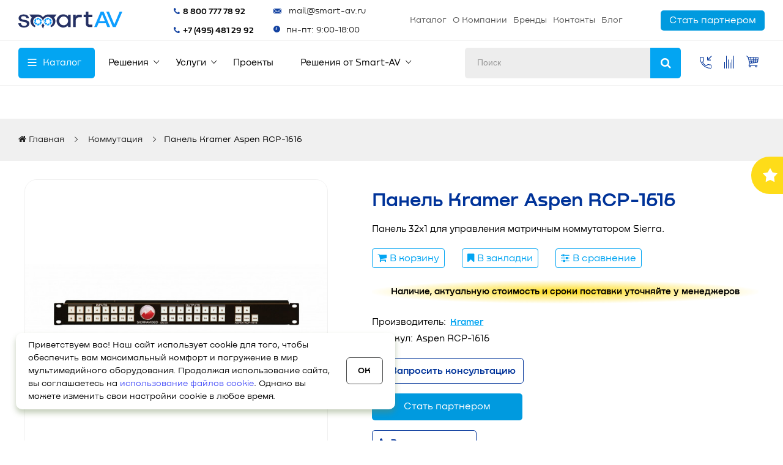

--- FILE ---
content_type: text/html; charset=utf-8
request_url: https://smart-av.ru/kommutaciya/panel-kramer-aspen-rcp-1616
body_size: 42779
content:
<!DOCTYPE html>
<!--[if IE]><![endif]-->
<!--[if IE 8 ]><html dir="ltr" lang="ru" class="ie8"><![endif]-->
<!--[if IE 9 ]><html dir="ltr" lang="ru" class="ie9"><![endif]-->
<!--[if (gt IE 9)|!(IE)]><!-->
<html dir="ltr" lang="ru">
<!--<![endif]-->
<head>


<meta charset="UTF-8" />
<meta name="viewport"
      content="width=device-width, initial-scale=1.0, maximum-scale=1.0, minimum-scale=1.0, user-scalable=no, shrink-to-fit=no, minimal-ui"
/>
<meta http-equiv="X-UA-Compatible" content="IE=edge">
<title>Купить панель Kramer Aspen RCP-1616</title>
<base href="https://smart-av.ru/" />
<meta name="description" content="Smart-AV предлагает Панель Kramer Aspen RCP-1616	и другое оборудование для видеоконференций ВКС с доставкой по всей России и странам Таможенного Союза, проектированием, монтажом под ключ." />


<link href="https://smart-av.ru/kommutaciya/panel-kramer-aspen-rcp-1616" rel="canonical" />

<script src="https://www.google.com/recaptcha/api.js" async defer></script>

<link href="/catalog/view/theme/tt_sinrato4/stylesheet/magnific-popup.css" rel="preload" as="style">

<link href="catalog/view/javascript/fonts/all_style.css" rel="preload" as="style">
<link href="catalog/view/theme/tt_sinrato4/stylesheet/ocmegamenu/menu.css" rel="preload" as="style">
<link href="catalog/view/theme/tt_sinrato4/stylesheet/opentheme/all_style.css" rel="preload" as="style">
<link href="catalog/view/javascript/jquery/owl-carousel/css/owl.carousel.min.css" rel="preload" as="style">
<link rel="stylesheet" href="https://cdnjs.cloudflare.com/ajax/libs/fancybox/3.5.7/jquery.fancybox.min.css" integrity="sha512-H9jrZiiopUdsLpg94A333EfumgUBpO9MdbxStdeITo+KEIMaNfHNvwyjjDJb+ERPaRS6DpyRlKbvPUasNItRyw==" crossorigin="anonymous" referrerpolicy="no-referrer" />
<link href="catalog/view/javascript/cloudzoom/cloud-zoom.1.0.2.min.js" rel="preload" as="script">
<link href="catalog/view/javascript/ocmegamenu/menu.min.js" rel="preload" as="script">
<link href="catalog/view/javascript/jquery/owl-carousel/js/owl.carousel.min.js" rel="preload" as="script">
<link href="catalog/view/javascript/jquery/jquery-2.1.1.min.js" rel="preload" as="script">
<link href="catalog/view/javascript/jquery/jquery-ui.min.js" rel="preload" as="script">


<script src="catalog/view/javascript/jquery/jquery-2.1.1.min.js" ></script>
<script src="catalog/view/javascript/jquery/jquery-ui.min.js" ></script>
<script src="/catalog/view/javascript/magnificpopup/jquery.magnific-popup.min.js"></script>
<link href="catalog/view/theme/tt_sinrato4/stylesheet/ocmegamenu/menu.css" rel="stylesheet" />
<link href="catalog/view/javascript/bootstrap/css/bootstrap.min.css" rel="stylesheet" media="screen" />
<script src="catalog/view/javascript/bootstrap/js/bootstrap.min.js" ></script>

<link href="catalog/view/javascript/linearicons-free/style.css" rel="stylesheet" type="text/css" />
<script src="catalog/view/javascript/jquery/owl-carousel/js/owl.carousel.min.js" ></script>
<link href="catalog/view/javascript/jquery/owl-carousel/css/owl.carousel.min.css" rel="stylesheet" />
<link href="catalog/view/theme/tt_sinrato4/stylesheet/stylesheet.css?v=14" rel="stylesheet" />

<link href="catalog/view/theme/tt_sinrato4/assets/css/about.min.css?100100v=1" rel="stylesheet" />
<link href="catalog/view/theme/tt_sinrato4/assets/css/mmenu.min.css?100100v=3" rel="stylesheet" />
<link href="catalog/view/theme/tt_sinrato4/assets/css/header.min.css?v=1" rel="stylesheet" />

<link rel="stylesheet" href="/catalog/view/theme/tt_sinrato4/stylesheet/pages-styles.css">

<link href="catalog/view/theme/tt_sinrato4/stylesheet/normal.css?043328" rel="stylesheet" />

		<link href="catalog/view/javascript/jquery/magnific/magnific-popup.css" rel="preload" as="style" />
		<link href="catalog/view/javascript/jquery/datetimepicker/bootstrap-datetimepicker.min.css" rel="preload" as="style" />
		<link href="catalog/view/theme/tt_sinrato4/stylesheet/occolorswatches/swatches.css" rel="preload" as="style" />
	
		<link href="catalog/view/javascript/jquery/magnific/magnific-popup.css" type="text/css" rel="stylesheet" media="screen" />
		<link href="catalog/view/javascript/jquery/datetimepicker/bootstrap-datetimepicker.min.css" type="text/css" rel="stylesheet" media="screen" />
		<link href="catalog/view/theme/tt_sinrato4/stylesheet/occolorswatches/swatches.css" type="text/css" rel="stylesheet" media="screen" />
			<link href="catalog/view/javascript/jquery/magnific/jquery.magnific-popup.min.js" rel="preload" as="script" />
		<link href="catalog/view/javascript/jquery/datetimepicker/moment/moment.min.js" rel="preload" as="script" />
		<link href="catalog/view/javascript/jquery/datetimepicker/moment/moment-with-locales.min.js" rel="preload" as="script" />
		<link href="catalog/view/javascript/jquery/datetimepicker/bootstrap-datetimepicker.min.js" rel="preload" as="script" />
		<link href="catalog/view/javascript/occolorswatches/swatches.js" rel="preload" as="script" />
		<link href="catalog/view/javascript/art_ask_price/art_ask_price.js" rel="preload" as="script" />
			<script src="catalog/view/javascript/jquery/magnific/jquery.magnific-popup.min.js" ></script>
		<script src="catalog/view/javascript/jquery/datetimepicker/moment/moment.min.js" ></script>
		<script src="catalog/view/javascript/jquery/datetimepicker/moment/moment-with-locales.min.js" ></script>
		<script src="catalog/view/javascript/jquery/datetimepicker/bootstrap-datetimepicker.min.js" ></script>
		<script src="catalog/view/javascript/occolorswatches/swatches.js" ></script>
		<script src="catalog/view/javascript/art_ask_price/art_ask_price.js" ></script>
	
<link href="/catalog/view/theme/tt_sinrato4/stylesheet/new-design.css?v=56" type="text/css" rel="stylesheet" media="screen">


<script src="catalog/view/javascript/common.js?334" ></script>
<script src="catalog/view/theme/tt_sinrato4/assets/js/about.min.js" ></script>
<script src="catalog/view/theme/tt_sinrato4/assets/js/jquery.mmenu.all.min.js" ></script>
<script src="catalog/view/theme/tt_sinrato4/assets/js/main-menu.min.js?v=5" ></script>

<link rel="stylesheet" href="//code.jquery.com/ui/1.12.1/themes/base/jquery-ui.css">
<script src="catalog/view/theme/tt_sinrato4/stylesheet/script.js?v=043329" ></script>

 <meta name="yandex-verification" content="b1fa37dae40ebe80" />

<!-- Yandex.Metrika counter -->
<!-- <script>
   (function(m,e,t,r,i,k,a){m[i]=m[i]||function(){(m[i].a=m[i].a||[]).push(arguments)};
   m[i].l=1*new Date();
   for (var j = 0; j < document.scripts.length; j++) {if (document.scripts[j].src === r) { return; }}
   k=e.createElement(t),a=e.getElementsByTagName(t)[0],k.async=1,k.src=r,a.parentNode.insertBefore(k,a)})
   (window, document, "script", "https://mc.yandex.ru/metrika/tag.js", "ym");

   ym(54208018, "init", {
        clickmap:true,
        trackLinks:true,
        accurateTrackBounce:true,
        webvisor:true
   });
</script> -->
<!-- /Yandex.Metrika counter -->

<script> 
window.addEventListener('onBitrixLiveChat', function(event)
{
	var widget = event.detail.widget;

	// Обработка событий 
	widget.subscribe({
		type: BX.LiveChatWidget.SubscriptionType.userMessage,
		callback: function(data) {
      
		// любая команда
      
		if (typeof(dataLayer) == 'undefined')
			{
			  dataLayer = [];
			}
			dataLayer.push({
				"ecommerce": {
					"purchase": {
						"actionField": {
							"id" : "chatsend1",
							"goal_id" : "298209837"
						},
						"products": [ {} ]
					}
				}
			});
		}
	});
});
 </script>
<!-- Google Tag Manager -->
<script>(function(w,d,s,l,i){w[l]=w[l]||[];w[l].push({'gtm.start':
new Date().getTime(),event:'gtm.js'});var f=d.getElementsByTagName(s)[0],
j=d.createElement(s),dl=l!='dataLayer'?'&l='+l:'';j.async=true;j.src=
'https://www.googletagmanager.com/gtm.js?id='+i+dl;f.parentNode.insertBefore(j,f);
})(window,document,'script','dataLayer','GTM-WLM9QML');</script>
<!-- End Google Tag Manager -->

<script>
(function(w, d, s, h, id) {
    w.roistatProjectId = id; w.roistatHost = h;
    var p = d.location.protocol == "https:" ? "https://" : "http://";
    var u = /^.*roistat_visit=[^;]+(.*)?$/.test(d.cookie) ? "/dist/module.js" : "/api/site/1.0/"+id+"/init?referrer="+encodeURIComponent(d.location.href);
    var js = d.createElement(s); js.charset="UTF-8"; js.async = 1; js.src = p+h+u; var js2 = d.getElementsByTagName(s)[0]; js2.parentNode.insertBefore(js, js2);
})(window, document, 'script', 'cloud.roistat.com', '66288fe7cdf96fabbe4e17ddf240a60a');
</script>

<!-- integration roistat + calltouch
<script>
(function(w,d,n,c){w.CalltouchDataObject=n;w[n]=function(){w[n]["callbacks"].push(arguments)};if(!w[n]["callbacks"]){w[n]["callbacks"]=[]}w[n]["loaded"]=false;if(typeof c!=="object"){c=[c]}w[n]["counters"]=c;for(var i=0;i<c.length;i+=1){p(c[i])}function p(cId){var a=d.getElementsByTagName("script")[0],s=d.createElement("script"),i=function(){a.parentNode.insertBefore(s,a)},m=typeof Array.prototype.find === 'function',n=m?"init-min.js":"init.js";s.type="text/javascript";s.async=true;s.src="https://mod.calltouch.ru/"+n+"?id="+cId;if(w.opera=="[object Opera]"){d.addEventListener("DOMContentLoaded",i,false)}else{i()}}})(window,document,"ct","06o3n68u");
</script>-->
<script>
(function(){
    var ct_max_wait = 150;
    var ct_wait_attr = setInterval(function() {
        ct_max_wait--; if (ct_max_wait<0){ clearInterval(ct_wait_attr); }
        try {
            if (!!window.ct && !!window.call_value && !!window.roistat && !!window.roistat.visit) {
                ct('set_attrs', '{"roistat_visit":'+window.roistat.visit+'}');
                clearInterval(ct_wait_attr);
            }
        } catch(e) { console.log(e) }
    }, 200);
})();
</script>
<!-- /integration roistat + calltouch -->

<script>
        (function(w,d,u){
                var s=d.createElement('script');s.async=true;s.src=u+'?'+(Date.now()/60000|0);
                var h=d.getElementsByTagName('script')[0];h.parentNode.insertBefore(s,h);
        })(window,document,'https://crm.smart-av.ru/upload/crm/site_button/loader_1_vacdt7.js');
</script>

    <style>
        a { color: #1726FF; }
    a:hover { color: #09017B; }
    
        h1, h2, h3, h4, h5, h6 {
    color: #000000;
    
    }
    
    
    
    
    
    
            body {
    color: #000000;
    
    
    
    }
      </style>



<!-- calltouch
<script type="text/javascript">
(function(w,d,n,c){w.CalltouchDataObject=n;w[n]=function(){w[n]["callbacks"].push(arguments)};if(!w[n]["callbacks"]){w[n]["callbacks"]=[]}w[n]["loaded"]=false;if(typeof c!=="object"){c=[c]}w[n]["counters"]=c;for(var i=0;i<c.length;i+=1){p(c[i])}function p(cId){var a=d.getElementsByTagName("script")[0],s=d.createElement("script"),i=function(){a.parentNode.insertBefore(s,a)};s.type="text/javascript";s.async=true;s.src="https://mod.calltouch.ru/init.js?id="+cId;if(w.opera=="[object Opera]"){d.addEventListener("DOMContentLoaded",i,false)}else{i()}}})(window,document,"ct","06o3n68u");
</script>
 calltouch -->


	<meta property="og:title" content="Купить панель Kramer Aspen RCP-1616" />
	<meta name="og:description" content="Smart-AV предлагает Панель Kramer Aspen RCP-1616	и другое оборудование для видеоконференций ВКС с доставкой по всей России и странам Таможенного Союза, проектированием, монтажом под ключ." />
	<meta property="og:type" content="website" />

		<meta property="og:url" content="https://smart-av.ru/kommutaciya/panel-kramer-aspen-rcp-1616" />
	
	<meta property="og:image" content="/image/og_image.jpg" />

	<meta property="og:site_name" content="Всё для видеоконференцсвязи" />
	
    <script type="application/ld+json">
        {
            "@context": "https://schema.org",
            "@type": "Organization",
            "url": "https://smart-av.ru/",
            "name": "SmartAV",
            "logo": "https://smart-av.ru/image/catalog/logo/logo_full_svg-300.svg",
            "image": "https://smart-av.ru/image/catalog/logo/logo_full_svg-300.svg",
            "telephone": "8 800 777 78 92",
            "email": "sales@smart-av.ru",
            "address": {
                "@type": "PostalAddress",
                "addressCountry": "Россия",
                "streetAddress": "г. Москва, ул. Новоостаповская, д. 5, стр. 14, 6 этаж",
                "postalCode": "115088",
                "addressLocality": "Москва"
            }
        }
    </script>

			<!--tmd blod-->
							<!--tmd blod-->
			
<link href="catalog/view/theme/default/stylesheet/articles.css?v=74" rel="stylesheet">

           
          <!-- Yandex.Metrica counters -->
                    <script type="text/javascript">
            window.dataLayer = window.dataLayer || [];
          </script>
          <script type="text/javascript">
            (function(m,e,t,r,i,k,a){m[i]=m[i]||function(){(m[i].a=m[i].a||[]).push(arguments)};
            m[i].l=1*new Date();k=e.createElement(t),a=e.getElementsByTagName(t)[0],k.async=1,k.src=r,a.parentNode.insertBefore(k,a)})
            (window, document, "script", "https://mc.yandex.ru/metrika/tag.js", "ym");

                        ym(54208018, "init", {
              clickmap:true,
              trackLinks:true,
              accurateTrackBounce:true,
              webvisor:true,
              ecommerce:"dataLayer",
              params: { __ym: {"ymCmsPlugin": { "cms": "opencart", "cmsVersion":"3.0", "pluginVersion":"1.1.8"}}}
            });
                      </script>
          <noscript>
            <div>
                            <img src="https://mc.yandex.ru/watch/54208018" style="position:absolute; left:-9999px;" alt="" />
                          </div>
          </noscript>
                    <!-- /Yandex.Metrica counters -->
                  
</head>
<body class="product-product-5244 home1">
<!-- Google Tag Manager (noscript) -->
<!-- End Google Tag Manager (noscript) -->

<!--<div class="temporary-prices">Актуальную стоимость и сроки поставки уточняйте у менеджеров</div>-->

<div class="wrapper">

    <!-- <div class="content-top-block" style="background-color: rgb(240, 240, 240);">q</div> -->

    <header class="header-new">
        <div class="header-row">
            <div class="container">
                <div class="block-logo">
                                            <a href="/">
                            <img src="/catalog/view/theme/tt_sinrato4/image/catalog/new-logo.svg" title="Всё для видеоконференцсвязи" alt="Всё для видеоконференцсвязи" class="img-responsive"/>
                            <!--<div class="logo-text">Всё для видеоконференцсвязи</div>-->
                        </a>
                                        <div class="a270422 mobile-menu-button"></div>
                </div>
                <div class="b270422"><div class="block-phone">
                    <div class="phones">
                        <div class="phone">

                            <a class="roiphone1" rel="nofollow" href="tel:+78007777892">8 800 777 78 92</a>
                        </div>
                        <div class="phone"><a class="roiphone2" rel="nofollow" href="tel:+74954812992">+7 (495) 481 29 92</a></div>
                        <div class="mobile-phones-button"></div>
                    </div>
                </div>
                <div class="email-and-time__box">
                    <div class="block-email">
                        <div class="email">
                            <a rel="nofollow" href="mailto:mail@smart-av.ru">mail@smart-av.ru</a>
                        </div>
                    </div>
                    <div class="block-work-time">
                        <div class="work-time">пн-пт: 9:00-18:00</div>
                    </div>
                </div> </div>

                <div class="block-top-menu">
                    <ul class="items">
                        <li class="item"><a href="/catalog">Каталог</a></li>
                        <li class="item"><a href="/about_us">О Компании</a></li>
                        <li class="item"><a href="/brands">Бренды</a></li>
                        <li class="item"><a href="/our-contacts">Контакты</a></li>
                        <li class="item"><a href="/blog">Блог</a></li>
                    </ul>
                </div>
                <a class="ibutton ibutton-sm ibutton-header" href="/partner">
                    Стать партнером
                </a>
            </div>
        </div>
        <div class="header-row menu-row">
            <div class="block-phone-on-scroll">
                <div class="phones-container aa1">
					<div class="aa5">
						<div class="aa3">пн-пт: 9:00-18:00</div>
						<div class="aa2"><a rel="nofollow" href="mailto:mail@smart-av.ru">mail@smart-av.ru</a></div>
					</div>
					<div class="aa4">
                        <div class="phone"><a class="roiphone1" rel="nofollow" href="tel:+78007777892">8 800 777 78 92</a></div>
                        <div class="phone"><a class="roiphone2" rel="nofollow" href="tel:+74954812992">+7 (495) 481 29 92</a></div>
                    </div>
                </div>
            </div>
            <div class="container">
                <div class="block-catalog-menu">
                                                            <div class="menu-catalog">

                            <input type="hidden" id="menu-effect-2391" class="menu-effect" value="none" />
                <ul class="ul-top-items">
                                                                        <li class="item isCat">
                                                                                                                 <a class="item-link isCatalog" href="index.php?route=product/category&amp;path=91">
                                                                                                                            <span>Каталог
																							<i class="ion-ios-arrow-down" aria-hidden="true"></i>
																						</span>
                                        
                                    </a>
                                        
                                                                                                    <!-- Mega Menu -->
                                                                            
                                        
                                                                                                                                    <div class="sub-menu widget">
													                                                                                                                                                                                    <div class="items-sub lvl-2">
                                                                                                                                                                                                            <div class="item lvl-2">
                                                                            <a class="item-link lvl-2 n1 active" href="gotovye-komplekty">
                                                                                <span>                                                                                                                                                                    <img src="https://smart-av.ru/image/cache/catalog/1_menu_categories/ico_section_00-24x24.png" alt="Готовые комплекты" title="Готовые комплекты" />
                                                                                                                                                                    Готовые комплекты
                                                                                </span>                                                                            </a>
                                                                                                                                                            <div class="items-sub lvl-3 active">
                                                                                    <div class="category">
                                                                                                                                                                        <div class="item lvl-3">
                                                                                        <a class="item-link lvl-3" href="https://smart-av.ru/gotovye-komplekty/komplekty-huddle-room">Huddle Room</a>
                                                                                                                                                                            </div>
                                                                                                                                                                        <div class="item lvl-3">
                                                                                        <a class="item-link lvl-3" href="https://smart-av.ru/gotovye-komplekty/bolshaya-peregovornaja">Большая переговорная</a>
                                                                                                                                                                            </div>
                                                                                                                                                                        <div class="item lvl-3">
                                                                                        <a class="item-link lvl-3" href="https://smart-av.ru/gotovye-komplekty/konferenc-zal">Конференц-зал</a>
                                                                                                                                                                            </div>
                                                                                                                                                                        <div class="item lvl-3">
                                                                                        <a class="item-link lvl-3" href="https://smart-av.ru/gotovye-komplekty/malaya-peregovornaya">Малая переговорная</a>
                                                                                                                                                                            </div>
                                                                                                                                                                        <div class="item lvl-3">
                                                                                        <a class="item-link lvl-3" href="https://smart-av.ru/gotovye-komplekty/rabochee-mesto">Рабочее место </a>
                                                                                                                                                                            </div>
                                                                                                                                                                        <div class="item lvl-3">
                                                                                        <a class="item-link lvl-3" href="https://smart-av.ru/gotovye-komplekty/srednyaya-peregovornaya">Средняя переговорная</a>
                                                                                                                                                                            </div>
                                                                                                                                                                        <div class="item lvl-3">
                                                                                        <a class="item-link lvl-3" href="https://smart-av.ru/gotovye-komplekty/komplekty-dlya-striminga">Стриминг</a>
                                                                                                                                                                            </div>
                                                                                                                                                                        </div>
                                                                                                                                                                        <div class="brands">
                                                                                        <div class="item-link">Популярные бренды</div>
                                                                                                                                                                                <div class="item lvl-3">
                                                                                          <!--  <a class="item-link lvl-3" href="https://smart-av.ru/gotovye-komplekty/proizvoditeli_smartset"><img src="https://smart-av.ru/image/cache/catalog/partner/logo/new/SmartSet-2-80x40.png" alt="SmartSet"></a> -->
                                                                                             <span class="item-link lvl-3"><img src="https://smart-av.ru/image/cache/catalog/partner/logo/new/SmartSet-2-80x40.png" alt="SmartSet" title="SmartSet"></span>
                                                                                        </div>
                                                                                                                                                                            </div>
                                                                                                                                                                    </div>
                                                                                                                                                    </div>
                                                                    
                                                                    
                                                                    
                                                                                                                                                                                                                                                                                <div class="item lvl-2">
                                                                            <a class="item-link lvl-2 n2 " href="https://smart-av.ru/minpromtorg-rossii">
                                                                                <span>                                                                                                                                                                    <img src="https://smart-av.ru/image/catalog/1_menu_categories/min-logo.svg" alt="Минпромторг России" title="Минпромторг России" />
                                                                                                                                                                    Минпромторг России
                                                                                </span>                                                                            </a>
                                                                                                                                                    </div>
                                                                    
                                                                    
                                                                    
                                                                                                                                                                                                                                                                                <div class="item lvl-2">
                                                                            <a class="item-link lvl-2 n3 " href="https://smart-av.ru/kamery-dlya-konferenciy">
                                                                                                                                                                                                                                                    <img src="https://smart-av.ru/image/cache/catalog/1_menu_categories/ico_section_01-24x24.png" alt="Камеры для конференций" title="Камеры для конференций" />
                                                                                                                                                                    Камеры для конференций
                                                                                                                                                            </a>
                                                                                                                                                            <div class="items-sub lvl-3 ">
                                                                                    <div class="category">
                                                                                                                                                                        <div class="item lvl-3">
                                                                                        <a class="item-link lvl-3" href="https://smart-av.ru/kamery-dlya-konferenciy/dokument-kamery">Документ-камеры</a>
                                                                                                                                                                                <div class="items-sub lvl-4">
                                                                                                                                                                                            <div class="item lvl-4">
                                                                                                    <a class="item-link lvl-4" href="https://smart-av.ru/kamery-dlya-konferenciy/dokument-kamery/full-hd"> FullHD (1080p)</a>
                                                                                                </div>
                                                                                                                                                                                            <div class="item lvl-4">
                                                                                                    <a class="item-link lvl-4" href="https://smart-av.ru/kamery-dlya-konferenciy/dokument-kamery/10-mp">10 МП</a>
                                                                                                </div>
                                                                                                                                                                                            <div class="item lvl-4">
                                                                                                    <a class="item-link lvl-4" href="https://smart-av.ru/kamery-dlya-konferenciy/dokument-kamery/dokument-kamery-4K">4K</a>
                                                                                                </div>
                                                                                                                                                                                            <div class="item lvl-4">
                                                                                                    <a class="item-link lvl-4" href="https://smart-av.ru/kamery-dlya-konferenciy/dokument-kamery/8-mp">8 МП</a>
                                                                                                </div>
                                                                                                                                                                                            <div class="item lvl-4">
                                                                                                    <a class="item-link lvl-4" href="https://smart-av.ru/kamery-dlya-konferenciy/dokument-kamery/dokument-kamery-hdmi">HDMI</a>
                                                                                                </div>
                                                                                                                                                                                            <div class="item lvl-4">
                                                                                                    <a class="item-link lvl-4" href="https://smart-av.ru/kamery-dlya-konferenciy/dokument-kamery/usb">USB</a>
                                                                                                </div>
                                                                                                                                                                                            <div class="item lvl-4">
                                                                                                    <a class="item-link lvl-4" href="https://smart-av.ru/kamery-dlya-konferenciy/dokument-kamery/portativnye">Портативные</a>
                                                                                                </div>
                                                                                                                                                                                            <div class="item lvl-4">
                                                                                                    <a class="item-link lvl-4" href="https://smart-av.ru/kamery-dlya-konferenciy/dokument-kamery/potolochnye-nastennye">Потолочные/настенные</a>
                                                                                                </div>
                                                                                                                                                                                            <div class="item lvl-4">
                                                                                                    <a class="item-link lvl-4" href="https://smart-av.ru/kamery-dlya-konferenciy/dokument-kamery/stacionarnye">Стационарные</a>
                                                                                                </div>
                                                                                                                                                                                    </div>
                                                                                                                                                                            </div>
                                                                                                                                                                        <div class="item lvl-3">
                                                                                        <a class="item-link lvl-3" href="https://smart-av.ru/kamery-dlya-konferenciy/konferenc-kamery-360">Конференц-камеры 360°</a>
                                                                                                                                                                            </div>
                                                                                                                                                                        <div class="item lvl-3">
                                                                                        <a class="item-link lvl-3" href="https://smart-av.ru/kamery-dlya-konferenciy/ptz-kamery">PTZ-Камеры </a>
                                                                                                                                                                                <div class="items-sub lvl-4">
                                                                                                                                                                                            <div class="item lvl-4">
                                                                                                    <a class="item-link lvl-4" href="https://smart-av.ru/kamery-dlya-konferenciy/ptz-kamery/4k">4K</a>
                                                                                                </div>
                                                                                                                                                                                            <div class="item lvl-4">
                                                                                                    <a class="item-link lvl-4" href="https://smart-av.ru/kamery-dlya-konferenciy/ptz-kamery/ndi-fndi">NDI/FNDI</a>
                                                                                                </div>
                                                                                                                                                                                            <div class="item lvl-4">
                                                                                                    <a class="item-link lvl-4" href="https://smart-av.ru/kamery-dlya-konferenciy/ptz-kamery/formati-video_fullhd-1080p">FullHD (1080p)</a>
                                                                                                </div>
                                                                                                                                                                                            <div class="item lvl-4">
                                                                                                    <a class="item-link lvl-4" href="https://smart-av.ru/kamery-dlya-konferenciy/ptz-kamery/videointerfeysi_hdmi">HDMI</a>
                                                                                                </div>
                                                                                                                                                                                            <div class="item lvl-4">
                                                                                                    <a class="item-link lvl-4" href="https://smart-av.ru/kamery-dlya-konferenciy/ptz-kamery/videointerfeysi_usb2-0">USB 2.0</a>
                                                                                                </div>
                                                                                                                                                                                            <div class="item lvl-4">
                                                                                                    <a class="item-link lvl-4" href="https://smart-av.ru/kamery-dlya-konferenciy/ptz-kamery/videointerfeysi_usb3-0">USB 3.0</a>
                                                                                                </div>
                                                                                                                                                                                            <div class="item lvl-4">
                                                                                                    <a class="item-link lvl-4" href="https://smart-av.ru/kamery-dlya-konferenciy/ptz-kamery/videointerfeysi_lan">LAN (IP)</a>
                                                                                                </div>
                                                                                                                                                                                            <div class="item lvl-4">
                                                                                                    <a class="item-link lvl-4" href="https://smart-av.ru/kamery-dlya-konferenciy/ptz-kamery/so-slezheniem">С автослежением</a>
                                                                                                </div>
                                                                                                                                                                                    </div>
                                                                                                                                                                            </div>
                                                                                                                                                                        <div class="item lvl-3">
                                                                                        <a class="item-link lvl-3" href="https://smart-av.ru/kamery-dlya-konferenciy/web-kamery">Web камеры</a>
                                                                                                                                                                                <div class="items-sub lvl-4">
                                                                                                                                                                                            <div class="item lvl-4">
                                                                                                    <a class="item-link lvl-4" href="https://smart-av.ru/kamery-dlya-konferenciy/web-kamery/kamery-dlya-striminga">Камеры для стриминга</a>
                                                                                                </div>
                                                                                                                                                                                            <div class="item lvl-4">
                                                                                                    <a class="item-link lvl-4" href="https://smart-av.ru/kamery-dlya-konferenciy/web-kamery/formaty-video_fullhd">FullHD (1920×1080)</a>
                                                                                                </div>
                                                                                                                                                                                            <div class="item lvl-4">
                                                                                                    <a class="item-link lvl-4" href="https://smart-av.ru/kamery-dlya-konferenciy/web-kamery/formaty-video_4k">4K (3840 × 2160)</a>
                                                                                                </div>
                                                                                                                                                                                            <div class="item lvl-4">
                                                                                                    <a class="item-link lvl-4" href="https://smart-av.ru/kamery-dlya-konferenciy/web-kamery/videointerfeisi_usb2-0">USB 2.0</a>
                                                                                                </div>
                                                                                                                                                                                            <div class="item lvl-4">
                                                                                                    <a class="item-link lvl-4" href="https://smart-av.ru/kamery-dlya-konferenciy/web-kamery/videointerfeisi_usb3-0">USB 3.0</a>
                                                                                                </div>
                                                                                                                                                                                    </div>
                                                                                                                                                                            </div>
                                                                                                                                                                        <div class="item lvl-3">
                                                                                        <a class="item-link lvl-3" href="https://smart-av.ru/kamery-dlya-konferenciy/prochee">Аксессуары для камер</a>
                                                                                                                                                                                <div class="items-sub lvl-4">
                                                                                                                                                                                            <div class="item lvl-4">
                                                                                                    <a class="item-link lvl-4" href="https://smart-av.ru/kamery-dlya-konferenciy/prochee/kabel-udlinitel">Кабели-удлинители</a>
                                                                                                </div>
                                                                                                                                                                                            <div class="item lvl-4">
                                                                                                    <a class="item-link lvl-4" href="https://smart-av.ru/kamery-dlya-konferenciy/prochee/pult-upravleniya">Пульты управления</a>
                                                                                                </div>
                                                                                                                                                                                            <div class="item lvl-4">
                                                                                                    <a class="item-link lvl-4" href="https://smart-av.ru/kamery-dlya-konferenciy/prochee/kreplenie">Крепления</a>
                                                                                                </div>
                                                                                                                                                                                    </div>
                                                                                                                                                                            </div>
                                                                                                                                                                        <div class="item lvl-3">
                                                                                        <a class="item-link lvl-3" href="https://smart-av.ru/kamery-dlya-konferenciy/videosaundbary">Видеосаундбары</a>
                                                                                                                                                                            </div>
                                                                                                                                                                        </div>
                                                                                                                                                                        <div class="brands">
                                                                                        <div class="item-link">Популярные бренды</div>
                                                                                                                                                                                <div class="item lvl-3">
                                                                                          <!--  <a class="item-link lvl-3" href="https://smart-av.ru/kamery-dlya-konferenciy/proizvoditeli_minrray"><img src="https://smart-av.ru/image/cache/catalog/Logo1/minrray-80x40.png" alt="Minrray"></a> -->
                                                                                             <span class="item-link lvl-3"><img src="https://smart-av.ru/image/cache/catalog/Logo1/minrray-80x40.png" alt="Minrray" title="Minrray"></span>
                                                                                        </div>
                                                                                                                                                                                <div class="item lvl-3">
                                                                                          <!--  <a class="item-link lvl-3" href="https://smart-av.ru/kamery-dlya-konferenciy/proizvoditeli_smartcam"><img src="https://smart-av.ru/image/cache/catalog/Logo1/SmartCam-80x40.png" alt="SmartCam"></a> -->
                                                                                             <span class="item-link lvl-3"><img src="https://smart-av.ru/image/cache/catalog/Logo1/SmartCam-80x40.png" alt="SmartCam" title="SmartCam"></span>
                                                                                        </div>
                                                                                                                                                                                <div class="item lvl-3">
                                                                                          <!--  <a class="item-link lvl-3" href="https://smart-av.ru/kamery-dlya-konferenciy/proizvoditeli_telycam"><img src="https://smart-av.ru/image/cache/catalog/partner/logo/3Telycam-80x40.png" alt="Telycam"></a> -->
                                                                                             <span class="item-link lvl-3"><img src="https://smart-av.ru/image/cache/catalog/partner/logo/3Telycam-80x40.png" alt="Telycam" title="Telycam"></span>
                                                                                        </div>
                                                                                                                                                                            </div>
                                                                                                                                                                    </div>
                                                                                                                                                    </div>
                                                                    
                                                                    
                                                                    
                                                                                                                                                                                                                                                                                <div class="item lvl-2">
                                                                            <a class="item-link lvl-2 n4 " href="https://smart-av.ru/spikerfony">
                                                                                                                                                                                                                                                    <img src="https://smart-av.ru/image/cache/catalog/1_menu_categories/ico_section_07-24x24.png" alt="Спикерфоны" title="Спикерфоны" />
                                                                                                                                                                    Спикерфоны
                                                                                                                                                            </a>
                                                                                                                                                            <div class="items-sub lvl-3 ">
                                                                                    <div class="category">
                                                                                                                                                                        <div class="item lvl-3">
                                                                                        <a class="item-link lvl-3" href="https://smart-av.ru/spikerfony/spikerfony-dlya-konferencij">Спикерфоны для конференций</a>
                                                                                                                                                                                <div class="items-sub lvl-4">
                                                                                                                                                                                            <div class="item lvl-4">
                                                                                                    <a class="item-link lvl-4" href="https://smart-av.ru/spikerfony/spikerfony-dlya-konferencij/besprovodnye">Беспроводные</a>
                                                                                                </div>
                                                                                                                                                                                            <div class="item lvl-4">
                                                                                                    <a class="item-link lvl-4" href="https://smart-av.ru/spikerfony/spikerfony-dlya-konferencij/podklyuchenie-v-cep-spikerfon">Подключение в цепь</a>
                                                                                                </div>
                                                                                                                                                                                            <div class="item lvl-4">
                                                                                                    <a class="item-link lvl-4" href="https://smart-av.ru/spikerfony/spikerfony-dlya-konferencij/spikerfony-provodnye">Проводные</a>
                                                                                                </div>
                                                                                                                                                                                            <div class="item lvl-4">
                                                                                                    <a class="item-link lvl-4" href="https://smart-av.ru/spikerfony/spikerfony-dlya-konferencij/spikerfony-s-bluetooth">С Bluetooth</a>
                                                                                                </div>
                                                                                                                                                                                            <div class="item lvl-4">
                                                                                                    <a class="item-link lvl-4" href="https://smart-av.ru/spikerfony/spikerfony-dlya-konferencij/spikerfony-s-usb">С USB</a>
                                                                                                </div>
                                                                                                                                                                                    </div>
                                                                                                                                                                            </div>
                                                                                                                                                                        <div class="item lvl-3">
                                                                                        <a class="item-link lvl-3" href="https://smart-av.ru/spikerfony/dopolnitelnye-mikrofony">Дополнительные микрофоны </a>
                                                                                                                                                                            </div>
                                                                                                                                                                        </div>
                                                                                                                                                                        <div class="brands">
                                                                                        <div class="item-link">Популярные бренды</div>
                                                                                                                                                                                <div class="item lvl-3">
                                                                                          <!--  <a class="item-link lvl-3" href="https://smart-av.ru/spikerfony/proizvoditeli_av-access"><img src="https://smart-av.ru/image/cache/catalog/partner/logo/7AVAccess-80x40.png" alt="AV Access"></a> -->
                                                                                             <span class="item-link lvl-3"><img src="https://smart-av.ru/image/cache/catalog/partner/logo/7AVAccess-80x40.png" alt="AV Access" title="AV Access"></span>
                                                                                        </div>
                                                                                                                                                                                <div class="item lvl-3">
                                                                                          <!--  <a class="item-link lvl-3" href="https://smart-av.ru/spikerfony/proizvoditeli_emeet"><img src="https://smart-av.ru/image/cache/catalog/partner/logo/new/emeet-80x40.png" alt="eMeet"></a> -->
                                                                                             <span class="item-link lvl-3"><img src="https://smart-av.ru/image/cache/catalog/partner/logo/new/emeet-80x40.png" alt="eMeet" title="eMeet"></span>
                                                                                        </div>
                                                                                                                                                                                <div class="item lvl-3">
                                                                                          <!--  <a class="item-link lvl-3" href="https://smart-av.ru/spikerfony/proizvoditeli_imagetech"><img src="https://smart-av.ru/image/cache/catalog/partner/logo/9iMageTech-80x40.png" alt="iMageTech"></a> -->
                                                                                             <span class="item-link lvl-3"><img src="https://smart-av.ru/image/cache/catalog/partner/logo/9iMageTech-80x40.png" alt="iMageTech" title="iMageTech"></span>
                                                                                        </div>
                                                                                                                                                                                <div class="item lvl-3">
                                                                                          <!--  <a class="item-link lvl-3" href="https://smart-av.ru/spikerfony/proizvoditeli_maxhub"><img src="https://smart-av.ru/image/cache/catalog/partner/logo/16Maxhub-80x40.png" alt="Maxhub"></a> -->
                                                                                             <span class="item-link lvl-3"><img src="https://smart-av.ru/image/cache/catalog/partner/logo/16Maxhub-80x40.png" alt="Maxhub" title="Maxhub"></span>
                                                                                        </div>
                                                                                                                                                                                <div class="item lvl-3">
                                                                                          <!--  <a class="item-link lvl-3" href="https://smart-av.ru/spikerfony/proizvoditeli_telycam"><img src="https://smart-av.ru/image/cache/catalog/partner/logo/3Telycam-80x40.png" alt="Telycam"></a> -->
                                                                                             <span class="item-link lvl-3"><img src="https://smart-av.ru/image/cache/catalog/partner/logo/3Telycam-80x40.png" alt="Telycam" title="Telycam"></span>
                                                                                        </div>
                                                                                                                                                                                <div class="item lvl-3">
                                                                                          <!--  <a class="item-link lvl-3" href="https://smart-av.ru/spikerfony/proizvoditeli_yamaha"><img src="https://smart-av.ru/image/cache/catalog/partner/logo/new/Yamaha-80x40.png" alt="Yamaha"></a> -->
                                                                                             <span class="item-link lvl-3"><img src="https://smart-av.ru/image/cache/catalog/partner/logo/new/Yamaha-80x40.png" alt="Yamaha" title="Yamaha"></span>
                                                                                        </div>
                                                                                                                                                                                <div class="item lvl-3">
                                                                                          <!--  <a class="item-link lvl-3" href="https://smart-av.ru/spikerfony/proizvoditeli_yealinkm"><img src="https://smart-av.ru/image/cache/catalog/Logo1/Yealink-80x40.png" alt="Yealink"></a> -->
                                                                                             <span class="item-link lvl-3"><img src="https://smart-av.ru/image/cache/catalog/Logo1/Yealink-80x40.png" alt="Yealink" title="Yealink"></span>
                                                                                        </div>
                                                                                                                                                                            </div>
                                                                                                                                                                    </div>
                                                                                                                                                    </div>
                                                                    
                                                                    
                                                                    
                                                                                                                                                                                                                                                                                <div class="item lvl-2">
                                                                            <a class="item-link lvl-2 n5 " href="https://smart-av.ru/konferenc-sistemy">
                                                                                                                                                                                                                                                    <img src="https://smart-av.ru/image/cache/catalog/1_menu_categories/ico_section_02-24x24.png" alt="Конференц-системы" title="Конференц-системы" />
                                                                                                                                                                    Конференц-системы
                                                                                                                                                            </a>
                                                                                                                                                            <div class="items-sub lvl-3 ">
                                                                                    <div class="category">
                                                                                                                                                                        <div class="item lvl-3">
                                                                                        <a class="item-link lvl-3" href="https://smart-av.ru/konferenc-sistemy/centralnye-bloki-upravleniya">Центральные блоки управления конференц-системой</a>
                                                                                                                                                                                <div class="items-sub lvl-4">
                                                                                                                                                                                            <div class="item lvl-4">
                                                                                                    <a class="item-link lvl-4" href="https://smart-av.ru/konferenc-sistemy/centralnye-bloki-upravleniya/bloki-upravleniya">Блоки управления</a>
                                                                                                </div>
                                                                                                                                                                                            <div class="item lvl-4">
                                                                                                    <a class="item-link lvl-4" href="https://smart-av.ru/konferenc-sistemy/centralnye-bloki-upravleniya/videokommutatory">Видеокоммутаторы</a>
                                                                                                </div>
                                                                                                                                                                                    </div>
                                                                                                                                                                            </div>
                                                                                                                                                                        <div class="item lvl-3">
                                                                                        <a class="item-link lvl-3" href="https://smart-av.ru/konferenc-sistemy/mikrofonnye-pulty">Микрофонные пульты</a>
                                                                                                                                                                                <div class="items-sub lvl-4">
                                                                                                                                                                                            <div class="item lvl-4">
                                                                                                    <a class="item-link lvl-4" href="https://smart-av.ru/konferenc-sistemy/mikrofonnye-pulty/vid-mikrofonnogo-pulta_provodnoy">Проводные</a>
                                                                                                </div>
                                                                                                                                                                                            <div class="item lvl-4">
                                                                                                    <a class="item-link lvl-4" href="https://smart-av.ru/konferenc-sistemy/mikrofonnye-pulty/vid-mikrofonnogo-pulta_besprovodnoy">Беспроводные</a>
                                                                                                </div>
                                                                                                                                                                                            <div class="item lvl-4">
                                                                                                    <a class="item-link lvl-4" href="https://smart-av.ru/konferenc-sistemy/mikrofonnye-pulty/tip-mikrofona_predsedatelya">Председателя</a>
                                                                                                </div>
                                                                                                                                                                                            <div class="item lvl-4">
                                                                                                    <a class="item-link lvl-4" href="https://smart-av.ru/konferenc-sistemy/mikrofonnye-pulty/tip-mikrofona_delegata">Делегата</a>
                                                                                                </div>
                                                                                                                                                                                            <div class="item lvl-4">
                                                                                                    <a class="item-link lvl-4" href="https://smart-av.ru/konferenc-sistemy/mikrofonnye-pulty/vreznye">Врезные</a>
                                                                                                </div>
                                                                                                                                                                                    </div>
                                                                                                                                                                            </div>
                                                                                                                                                                        <div class="item lvl-3">
                                                                                        <a class="item-link lvl-3" href="https://smart-av.ru/konferenc-sistemy/oborudovanie-dlya-sinhroperevoda">Системы синхронного перевода</a>
                                                                                                                                                                            </div>
                                                                                                                                                                        <div class="item lvl-3">
                                                                                        <a class="item-link lvl-3" href="https://smart-av.ru/konferenc-sistemy/aksessuary">Аксессуары и ПО</a>
                                                                                                                                                                                <div class="items-sub lvl-4">
                                                                                                                                                                                            <div class="item lvl-4">
                                                                                                    <a class="item-link lvl-4" href="https://smart-av.ru/konferenc-sistemy/aksessuary/razjemy">Разъемы</a>
                                                                                                </div>
                                                                                                                                                                                            <div class="item lvl-4">
                                                                                                    <a class="item-link lvl-4" href="https://smart-av.ru/konferenc-sistemy/aksessuary/transportirovochnye-kejsy">Транспортировочные кейсы </a>
                                                                                                </div>
                                                                                                                                                                                    </div>
                                                                                                                                                                            </div>
                                                                                                                                                                        </div>
                                                                                                                                                                        <div class="brands">
                                                                                        <div class="item-link">Популярные бренды</div>
                                                                                                                                                                                <div class="item lvl-3">
                                                                                          <!--  <a class="item-link lvl-3" href="https://smart-av.ru/konferenc-sistemy/proizvoditeli_gestton"><img src="https://smart-av.ru/image/cache/catalog/partner/logo/8Gestton-80x40.png" alt="Gestton"></a> -->
                                                                                             <span class="item-link lvl-3"><img src="https://smart-av.ru/image/cache/catalog/partner/logo/8Gestton-80x40.png" alt="Gestton" title="Gestton"></span>
                                                                                        </div>
                                                                                                                                                                                <div class="item lvl-3">
                                                                                          <!--  <a class="item-link lvl-3" href="https://smart-av.ru/konferenc-sistemy/proizvoditeli_s-track"><img src="https://smart-av.ru/image/cache/catalog/partner/logo/19S-Track-80x40.png" alt="S-Track"></a> -->
                                                                                             <span class="item-link lvl-3"><img src="https://smart-av.ru/image/cache/catalog/partner/logo/19S-Track-80x40.png" alt="S-Track" title="S-Track"></span>
                                                                                        </div>
                                                                                                                                                                                <div class="item lvl-3">
                                                                                          <!--  <a class="item-link lvl-3" href="https://smart-av.ru/konferenc-sistemy/proizvoditeli_smartmedia"><img src="https://smart-av.ru/image/cache/catalog/partner/logo/6SmartMedia-80x40.png" alt="SmartMedia"></a> -->
                                                                                             <span class="item-link lvl-3"><img src="https://smart-av.ru/image/cache/catalog/partner/logo/6SmartMedia-80x40.png" alt="SmartMedia" title="SmartMedia"></span>
                                                                                        </div>
                                                                                                                                                                            </div>
                                                                                                                                                                    </div>
                                                                                                                                                    </div>
                                                                    
                                                                    
                                                                    
                                                                                                                                                                                                                                                                                <div class="item lvl-2">
                                                                            <a class="item-link lvl-2 n6 " href="https://smart-av.ru/sistemy-otobrazheniya">
                                                                                                                                                                                                                                                    <img src="https://smart-av.ru/image/cache/catalog/1_menu_categories/ico_section_03-24x24.png" alt="Системы отображения" title="Системы отображения" />
                                                                                                                                                                    Системы отображения
                                                                                                                                                            </a>
                                                                                                                                                            <div class="items-sub lvl-3 ">
                                                                                    <div class="category">
                                                                                                                                                                        <div class="item lvl-3">
                                                                                        <a class="item-link lvl-3" href="https://smart-av.ru/sistemy-otobrazheniya/digital-signage">Digital Signage</a>
                                                                                                                                                                            </div>
                                                                                                                                                                        <div class="item lvl-3">
                                                                                        <a class="item-link lvl-3" href="https://smart-av.ru/sistemy-otobrazheniya/videomikshery-i-kontrollery">Видеомикшеры и контроллеры</a>
                                                                                                                                                                                <div class="items-sub lvl-4">
                                                                                                                                                                                            <div class="item lvl-4">
                                                                                                    <a class="item-link lvl-4" href="https://smart-av.ru/sistemy-otobrazheniya/videomikshery-i-kontrollery/videokontrollery">Контроллеры для видеостен</a>
                                                                                                </div>
                                                                                                                                                                                            <div class="item lvl-4">
                                                                                                    <a class="item-link lvl-4" href="https://smart-av.ru/sistemy-otobrazheniya/videomikshery-i-kontrollery/matrichnye-kommutatory">Матричные коммутаторы</a>
                                                                                                </div>
                                                                                                                                                                                            <div class="item lvl-4">
                                                                                                    <a class="item-link lvl-4" href="https://smart-av.ru/sistemy-otobrazheniya/videomikshery-i-kontrollery/videomikshery">Видеомикшеры</a>
                                                                                                </div>
                                                                                                                                                                                            <div class="item lvl-4">
                                                                                                    <a class="item-link lvl-4" href="https://smart-av.ru/sistemy-otobrazheniya/videomikshery-i-kontrollery/videoprocessory">Видеопроцессоры</a>
                                                                                                </div>
                                                                                                                                                                                            <div class="item lvl-4">
                                                                                                    <a class="item-link lvl-4" href="https://smart-av.ru/sistemy-otobrazheniya/videomikshery-i-kontrollery/masshtabatory">Масштабаторы</a>
                                                                                                </div>
                                                                                                                                                                                    </div>
                                                                                                                                                                            </div>
                                                                                                                                                                        <div class="item lvl-3">
                                                                                        <a class="item-link lvl-3" href="https://smart-av.ru/sistemy-otobrazheniya/konvertery">Конвертеры</a>
                                                                                                                                                                            </div>
                                                                                                                                                                        <div class="item lvl-3">
                                                                                        <a class="item-link lvl-3" href="https://smart-av.ru/sistemy-otobrazheniya/professionalnye-paneli">Профессиональные панели</a>
                                                                                                                                                                                <div class="items-sub lvl-4">
                                                                                                                                                                                            <div class="item lvl-4">
                                                                                                    <a class="item-link lvl-4" href="https://smart-av.ru/sistemy-otobrazheniya/professionalnye-paneli/lcd-paneli">LCD панели </a>
                                                                                                </div>
                                                                                                                                                                                            <div class="item lvl-4">
                                                                                                    <a class="item-link lvl-4" href="https://smart-av.ru/sistemy-otobrazheniya/professionalnye-paneli/led-paneli">LED панели</a>
                                                                                                </div>
                                                                                                                                                                                    </div>
                                                                                                                                                                            </div>
                                                                                                                                                                        <div class="item lvl-3">
                                                                                        <a class="item-link lvl-3" href="https://smart-av.ru/sistemy-otobrazheniya/proekcionnye-ekrany">Проекционные экраны</a>
                                                                                                                                                                                <div class="items-sub lvl-4">
                                                                                                                                                                                            <div class="item lvl-4">
                                                                                                    <a class="item-link lvl-4" href="https://smart-av.ru/sistemy-otobrazheniya/proekcionnye-ekrany/vstraivaem">Встраиваемые</a>
                                                                                                </div>
                                                                                                                                                                                            <div class="item lvl-4">
                                                                                                    <a class="item-link lvl-4" href="https://smart-av.ru/sistemy-otobrazheniya/proekcionnye-ekrany/mobilnye">Мобильные</a>
                                                                                                </div>
                                                                                                                                                                                            <div class="item lvl-4">
                                                                                                    <a class="item-link lvl-4" href="https://smart-av.ru/sistemy-otobrazheniya/proekcionnye-ekrany/motorizovannye">Моторизованные</a>
                                                                                                </div>
                                                                                                                                                                                            <div class="item lvl-4">
                                                                                                    <a class="item-link lvl-4" href="https://smart-av.ru/sistemy-otobrazheniya/proekcionnye-ekrany/nastennye">Настенные</a>
                                                                                                </div>
                                                                                                                                                                                    </div>
                                                                                                                                                                            </div>
                                                                                                                                                                        <div class="item lvl-3">
                                                                                        <a class="item-link lvl-3" href="https://smart-av.ru/sistemy-otobrazheniya/paneli-dlya-videosten">Панели для видеостен</a>
                                                                                                                                                                                <div class="items-sub lvl-4">
                                                                                                                                                                                            <div class="item lvl-4">
                                                                                                    <a class="item-link lvl-4" href="https://smart-av.ru/sistemy-otobrazheniya/paneli-dlya-videosten/led-panel">LED панели </a>
                                                                                                </div>
                                                                                                                                                                                            <div class="item lvl-4">
                                                                                                    <a class="item-link lvl-4" href="https://smart-av.ru/sistemy-otobrazheniya/paneli-dlya-videosten/zhk-paneli">ЖК и LCD панели</a>
                                                                                                </div>
                                                                                                                                                                                    </div>
                                                                                                                                                                            </div>
                                                                                                                                                                        <div class="item lvl-3">
                                                                                        <a class="item-link lvl-3" href="https://smart-av.ru/sistemy-otobrazheniya/interaktivnye-paneli">Интерактивные панели</a>
                                                                                                                                                                                <div class="items-sub lvl-4">
                                                                                                                                                                                            <div class="item lvl-4">
                                                                                                    <a class="item-link lvl-4" href="https://smart-av.ru/sistemy-otobrazheniya/interaktivnye-paneli/aksessuary-dlya-interaktivnykh-paneley">Аксессуары</a>
                                                                                                </div>
                                                                                                                                                                                            <div class="item lvl-4">
                                                                                                    <a class="item-link lvl-4" href="https://smart-av.ru/sistemy-otobrazheniya/interaktivnye-paneli/diagonal_55">55 дюймов</a>
                                                                                                </div>
                                                                                                                                                                                            <div class="item lvl-4">
                                                                                                    <a class="item-link lvl-4" href="https://smart-av.ru/sistemy-otobrazheniya/interaktivnye-paneli/diagonal_65">65 дюймов</a>
                                                                                                </div>
                                                                                                                                                                                            <div class="item lvl-4">
                                                                                                    <a class="item-link lvl-4" href="https://smart-av.ru/sistemy-otobrazheniya/interaktivnye-paneli/diagonal_70">70 дюймов</a>
                                                                                                </div>
                                                                                                                                                                                            <div class="item lvl-4">
                                                                                                    <a class="item-link lvl-4" href="https://smart-av.ru/sistemy-otobrazheniya/interaktivnye-paneli/diagonal_75">75 дюймов</a>
                                                                                                </div>
                                                                                                                                                                                            <div class="item lvl-4">
                                                                                                    <a class="item-link lvl-4" href="https://smart-av.ru/sistemy-otobrazheniya/interaktivnye-paneli/diagonal_79">79 дюймов</a>
                                                                                                </div>
                                                                                                                                                                                            <div class="item lvl-4">
                                                                                                    <a class="item-link lvl-4" href="https://smart-av.ru/sistemy-otobrazheniya/interaktivnye-paneli/86-i-bolee">84 и более</a>
                                                                                                </div>
                                                                                                                                                                                    </div>
                                                                                                                                                                            </div>
                                                                                                                                                                        <div class="item lvl-3">
                                                                                        <a class="item-link lvl-3" href="https://smart-av.ru/sistemy-otobrazheniya/svetodiodnye-ekrany">Светодиодные экраны</a>
                                                                                                                                                                                <div class="items-sub lvl-4">
                                                                                                                                                                                            <div class="item lvl-4">
                                                                                                    <a class="item-link lvl-4" href="https://smart-av.ru/sistemy-otobrazheniya/svetodiodnye-ekrany/dlya-pomeschenij">Для помещений</a>
                                                                                                </div>
                                                                                                                                                                                            <div class="item lvl-4">
                                                                                                    <a class="item-link lvl-4" href="https://smart-av.ru/sistemy-otobrazheniya/svetodiodnye-ekrany/sv-ek-shag-0-9">Шаг 0.9</a>
                                                                                                </div>
                                                                                                                                                                                            <div class="item lvl-4">
                                                                                                    <a class="item-link lvl-4" href="https://smart-av.ru/sistemy-otobrazheniya/svetodiodnye-ekrany/sv-ek-shag-1-2">Шаг 1.2</a>
                                                                                                </div>
                                                                                                                                                                                            <div class="item lvl-4">
                                                                                                    <a class="item-link lvl-4" href="https://smart-av.ru/sistemy-otobrazheniya/svetodiodnye-ekrany/sv-ek-shag-1-5">Шаг 1.5</a>
                                                                                                </div>
                                                                                                                                                                                            <div class="item lvl-4">
                                                                                                    <a class="item-link lvl-4" href="https://smart-av.ru/sistemy-otobrazheniya/svetodiodnye-ekrany/sv-ek-shag-1-9">Шаг 1.9</a>
                                                                                                </div>
                                                                                                                                                                                            <div class="item lvl-4">
                                                                                                    <a class="item-link lvl-4" href="https://smart-av.ru/sistemy-otobrazheniya/svetodiodnye-ekrany/sv-ek-shag-2-5">Шаг 2.5</a>
                                                                                                </div>
                                                                                                                                                                                    </div>
                                                                                                                                                                            </div>
                                                                                                                                                                        <div class="item lvl-3">
                                                                                        <a class="item-link lvl-3" href="https://smart-av.ru/sistemy-otobrazheniya/vydvizhnye-monitory">Выдвижные мониторы</a>
                                                                                                                                                                                <div class="items-sub lvl-4">
                                                                                                                                                                                            <div class="item lvl-4">
                                                                                                    <a class="item-link lvl-4" href="https://smart-av.ru/sistemy-otobrazheniya/vydvizhnye-monitory/s-sensornym-ekranom">С сенсорным экраном </a>
                                                                                                </div>
                                                                                                                                                                                    </div>
                                                                                                                                                                            </div>
                                                                                                                                                                        <div class="item lvl-3">
                                                                                        <a class="item-link lvl-3" href="https://smart-av.ru/sistemy-otobrazheniya/proektory">Проекторы</a>
                                                                                                                                                                                <div class="items-sub lvl-4">
                                                                                                                                                                                            <div class="item lvl-4">
                                                                                                    <a class="item-link lvl-4" href="https://smart-av.ru/sistemy-otobrazheniya/proektory/led-proektory">LED-проекторы</a>
                                                                                                </div>
                                                                                                                                                                                            <div class="item lvl-4">
                                                                                                    <a class="item-link lvl-4" href="https://smart-av.ru/sistemy-otobrazheniya/proektory/instalyacionnye">Инсталяционные</a>
                                                                                                </div>
                                                                                                                                                                                            <div class="item lvl-4">
                                                                                                    <a class="item-link lvl-4" href="https://smart-av.ru/sistemy-otobrazheniya/proektory/lazernye">Лазерные</a>
                                                                                                </div>
                                                                                                                                                                                            <div class="item lvl-4">
                                                                                                    <a class="item-link lvl-4" href="https://smart-av.ru/sistemy-otobrazheniya/proektory/lampovye">Ламповые</a>
                                                                                                </div>
                                                                                                                                                                                            <div class="item lvl-4">
                                                                                                    <a class="item-link lvl-4" href="https://smart-av.ru/sistemy-otobrazheniya/proektory/lampy-dlya-proektorov">Лампы для проекторов</a>
                                                                                                </div>
                                                                                                                                                                                            <div class="item lvl-4">
                                                                                                    <a class="item-link lvl-4" href="https://smart-av.ru/sistemy-otobrazheniya/proektory/multimedijnye">Мультимедийные</a>
                                                                                                </div>
                                                                                                                                                                                    </div>
                                                                                                                                                                            </div>
                                                                                                                                                                        <div class="item lvl-3">
                                                                                        <a class="item-link lvl-3" href="https://smart-av.ru/sistemy-otobrazheniya/monitory-dlya-konferenc-zalov">Мониторы для конференц-залов</a>
                                                                                                                                                                                <div class="items-sub lvl-4">
                                                                                                                                                                                            <div class="item lvl-4">
                                                                                                    <a class="item-link lvl-4" href="https://smart-av.ru/sistemy-otobrazheniya/monitory-dlya-konferenc-zalov/vstraivaemye">Встраиваемые</a>
                                                                                                </div>
                                                                                                                                                                                            <div class="item lvl-4">
                                                                                                    <a class="item-link lvl-4" href="https://smart-av.ru/sistemy-otobrazheniya/monitory-dlya-konferenc-zalov/nastolnye">Настольные</a>
                                                                                                </div>
                                                                                                                                                                                    </div>
                                                                                                                                                                            </div>
                                                                                                                                                                        </div>
                                                                                                                                                                        <div class="brands">
                                                                                        <div class="item-link">Популярные бренды</div>
                                                                                                                                                                                <div class="item lvl-3">
                                                                                          <!--  <a class="item-link lvl-3" href="https://smart-av.ru/sistemy-otobrazheniya/proizvoditeli_eliteboard"><img src="https://smart-av.ru/image/cache/catalog/brand/logo_Eliteboard-80x40.png" alt="EliteBoard"></a> -->
                                                                                             <span class="item-link lvl-3"><img src="https://smart-av.ru/image/cache/catalog/brand/logo_Eliteboard-80x40.png" alt="EliteBoard" title="EliteBoard"></span>
                                                                                        </div>
                                                                                                                                                                                <div class="item lvl-3">
                                                                                          <!--  <a class="item-link lvl-3" href="https://smart-av.ru/sistemy-otobrazheniya/proizvoditeli_hisense"><img src="https://smart-av.ru/image/cache/catalog/partner/logo/1Hisense-80x40.png" alt="Hisense"></a> -->
                                                                                             <span class="item-link lvl-3"><img src="https://smart-av.ru/image/cache/catalog/partner/logo/1Hisense-80x40.png" alt="Hisense" title="Hisense"></span>
                                                                                        </div>
                                                                                                                                                                                <div class="item lvl-3">
                                                                                          <!--  <a class="item-link lvl-3" href="https://smart-av.ru/sistemy-otobrazheniya/proizvoditeli_nextouch"><img src="https://smart-av.ru/image/cache/catalog/partner/logo/4NexTouch-80x40.png" alt="NexTouch"></a> -->
                                                                                             <span class="item-link lvl-3"><img src="https://smart-av.ru/image/cache/catalog/partner/logo/4NexTouch-80x40.png" alt="NexTouch" title="NexTouch"></span>
                                                                                        </div>
                                                                                                                                                                                <div class="item lvl-3">
                                                                                          <!--  <a class="item-link lvl-3" href="https://smart-av.ru/sistemy-otobrazheniya/proizvoditeli_odin"><img src="https://smart-av.ru/image/cache/catalog/partner/logo/18Odin-80x40.png" alt="Odin"></a> -->
                                                                                             <span class="item-link lvl-3"><img src="https://smart-av.ru/image/cache/catalog/partner/logo/18Odin-80x40.png" alt="Odin" title="Odin"></span>
                                                                                        </div>
                                                                                                                                                                                <div class="item lvl-3">
                                                                                          <!--  <a class="item-link lvl-3" href="https://smart-av.ru/sistemy-otobrazheniya/proizvoditeli_s-tap"><img src="https://smart-av.ru/image/cache/catalog/partner/logo/15S-Tap-80x40.png" alt="S-Tap"></a> -->
                                                                                             <span class="item-link lvl-3"><img src="https://smart-av.ru/image/cache/catalog/partner/logo/15S-Tap-80x40.png" alt="S-Tap" title="S-Tap"></span>
                                                                                        </div>
                                                                                                                                                                            </div>
                                                                                                                                                                    </div>
                                                                                                                                                    </div>
                                                                    
                                                                    
                                                                    
                                                                                                                                                                                                                                                                                <div class="item lvl-2">
                                                                            <a class="item-link lvl-2 n7 " href="/zvukovoe-oborudovanie">
                                                                                                                                                                                                                                                    <img src="https://smart-av.ru/image/cache/catalog/1_menu_categories/ico_section_04-24x24.png" alt="Звуковое оборудование" title="Звуковое оборудование" />
                                                                                                                                                                    Звуковое оборудование
                                                                                                                                                            </a>
                                                                                                                                                            <div class="items-sub lvl-3 ">
                                                                                    <div class="category">
                                                                                                                                                                        <div class="item lvl-3">
                                                                                        <a class="item-link lvl-3" href="https://smart-av.ru/zvukovoe-oborudovanie/akustisheskiesistemy">Акустические системы</a>
                                                                                                                                                                                <div class="items-sub lvl-4">
                                                                                                                                                                                            <div class="item lvl-4">
                                                                                                    <a class="item-link lvl-4" href="https://smart-av.ru/zvukovoe-oborudovanie/akustisheskiesistemy/nastennye-as">Настенные</a>
                                                                                                </div>
                                                                                                                                                                                            <div class="item lvl-4">
                                                                                                    <a class="item-link lvl-4" href="https://smart-av.ru/zvukovoe-oborudovanie/akustisheskiesistemy/passivnye">Пассивные</a>
                                                                                                </div>
                                                                                                                                                                                            <div class="item lvl-4">
                                                                                                    <a class="item-link lvl-4" href="https://smart-av.ru/zvukovoe-oborudovanie/akustisheskiesistemy/potolochnye">Потолочные</a>
                                                                                                </div>
                                                                                                                                                                                            <div class="item lvl-4">
                                                                                                    <a class="item-link lvl-4" href="https://smart-av.ru/zvukovoe-oborudovanie/akustisheskiesistemy/zvukovye-kolonny">Звуковые колонны</a>
                                                                                                </div>
                                                                                                                                                                                            <div class="item lvl-4">
                                                                                                    <a class="item-link lvl-4" href="https://smart-av.ru/zvukovoe-oborudovanie/akustisheskiesistemy/aktivnye">Активные</a>
                                                                                                </div>
                                                                                                                                                                                            <div class="item lvl-4">
                                                                                                    <a class="item-link lvl-4" href="https://smart-av.ru/zvukovoe-oborudovanie/akustisheskiesistemy/sabvufery">Сабвуферы</a>
                                                                                                </div>
                                                                                                                                                                                            <div class="item lvl-4">
                                                                                                    <a class="item-link lvl-4" href="https://smart-av.ru/zvukovoe-oborudovanie/akustisheskiesistemy/acc-for-ls">Аксессуары</a>
                                                                                                </div>
                                                                                                                                                                                    </div>
                                                                                                                                                                            </div>
                                                                                                                                                                        <div class="item lvl-3">
                                                                                        <a class="item-link lvl-3" href="https://smart-av.ru/zvukovoe-oborudovanie/usiliteli-moschnosti-zvuka">Усилители мощности</a>
                                                                                                                                                                                <div class="items-sub lvl-4">
                                                                                                                                                                                            <div class="item lvl-4">
                                                                                                    <a class="item-link lvl-4" href="https://smart-av.ru/zvukovoe-oborudovanie/usiliteli-moschnosti-zvuka/nizkoomnye">Низкоомные</a>
                                                                                                </div>
                                                                                                                                                                                            <div class="item lvl-4">
                                                                                                    <a class="item-link lvl-4" href="https://smart-av.ru/zvukovoe-oborudovanie/usiliteli-moschnosti-zvuka/translyacionnye-usiliteli">Трансляционные</a>
                                                                                                </div>
                                                                                                                                                                                            <div class="item lvl-4">
                                                                                                    <a class="item-link lvl-4" href="https://smart-av.ru/zvukovoe-oborudovanie/usiliteli-moschnosti-zvuka/mikshery-usiliteli">Микшеры-усилители</a>
                                                                                                </div>
                                                                                                                                                                                            <div class="item lvl-4">
                                                                                                    <a class="item-link lvl-4" href="https://smart-av.ru/zvukovoe-oborudovanie/usiliteli-moschnosti-zvuka/kompaktnye-usiliteli">Компактные</a>
                                                                                                </div>
                                                                                                                                                                                            <div class="item lvl-4">
                                                                                                    <a class="item-link lvl-4" href="https://smart-av.ru/zvukovoe-oborudovanie/usiliteli-moschnosti-zvuka/analog-amps">Аналоговые</a>
                                                                                                </div>
                                                                                                                                                                                            <div class="item lvl-4">
                                                                                                    <a class="item-link lvl-4" href="https://smart-av.ru/zvukovoe-oborudovanie/usiliteli-moschnosti-zvuka/digital-amps">Цифровые</a>
                                                                                                </div>
                                                                                                                                                                                            <div class="item lvl-4">
                                                                                                    <a class="item-link lvl-4" href="https://smart-av.ru/zvukovoe-oborudovanie/usiliteli-moschnosti-zvuka/aсс-for-amps">Аксессуары</a>
                                                                                                </div>
                                                                                                                                                                                    </div>
                                                                                                                                                                            </div>
                                                                                                                                                                        <div class="item lvl-3">
                                                                                        <a class="item-link lvl-3" href="https://smart-av.ru/zvukovoe-oborudovanie/audioplatformy">Аудио- и медиаплатформы</a>
                                                                                                                                                                                <div class="items-sub lvl-4">
                                                                                                                                                                                            <div class="item lvl-4">
                                                                                                    <a class="item-link lvl-4" href="https://smart-av.ru/zvukovoe-oborudovanie/audioplatformy/audioprocessory">Аудиопроцессоры</a>
                                                                                                </div>
                                                                                                                                                                                            <div class="item lvl-4">
                                                                                                    <a class="item-link lvl-4" href="https://smart-av.ru/zvukovoe-oborudovanie/audioplatformy/mediaplatformy-audio">Медиаплатформы</a>
                                                                                                </div>
                                                                                                                                                                                            <div class="item lvl-4">
                                                                                                    <a class="item-link lvl-4" href="https://smart-av.ru/zvukovoe-oborudovanie/audioplatformy/setevye-servers">Медиасерверы </a>
                                                                                                </div>
                                                                                                                                                                                            <div class="item lvl-4">
                                                                                                    <a class="item-link lvl-4" href="https://smart-av.ru/zvukovoe-oborudovanie/audioplatformy/audiointerfejsy">Аудиоинтерфейсы</a>
                                                                                                </div>
                                                                                                                                                                                            <div class="item lvl-4">
                                                                                                    <a class="item-link lvl-4" href="https://smart-av.ru/zvukovoe-oborudovanie/audioplatformy/paneli-upravleniya">Панели управления</a>
                                                                                                </div>
                                                                                                                                                                                            <div class="item lvl-4">
                                                                                                    <a class="item-link lvl-4" href="https://smart-av.ru/zvukovoe-oborudovanie/audioplatformy/aksessuary-audioprocrssors">Аксессуары</a>
                                                                                                </div>
                                                                                                                                                                                    </div>
                                                                                                                                                                            </div>
                                                                                                                                                                        <div class="item lvl-3">
                                                                                        <a class="item-link lvl-3" href="https://smart-av.ru/zvukovoe-oborudovanie/audiomikshery">Аудиомикшеры</a>
                                                                                                                                                                                <div class="items-sub lvl-4">
                                                                                                                                                                                            <div class="item lvl-4">
                                                                                                    <a class="item-link lvl-4" href="https://smart-av.ru/zvukovoe-oborudovanie/audiomikshery/analogovye">Аналоговые</a>
                                                                                                </div>
                                                                                                                                                                                            <div class="item lvl-4">
                                                                                                    <a class="item-link lvl-4" href="https://smart-av.ru/zvukovoe-oborudovanie/audiomikshery/cifrovye">Цифровые</a>
                                                                                                </div>
                                                                                                                                                                                    </div>
                                                                                                                                                                            </div>
                                                                                                                                                                        <div class="item lvl-3">
                                                                                        <a class="item-link lvl-3" href="https://smart-av.ru/zvukovoe-oborudovanie/podaviteli-obratnoj-svyazi">Подавители обратной связи</a>
                                                                                                                                                                            </div>
                                                                                                                                                                        <div class="item lvl-3">
                                                                                        <a class="item-link lvl-3" href="https://smart-av.ru/zvukovoe-oborudovanie/garnitury">Гарнитуры</a>
                                                                                                                                                                                <div class="items-sub lvl-4">
                                                                                                                                                                                            <div class="item lvl-4">
                                                                                                    <a class="item-link lvl-4" href="https://smart-av.ru/zvukovoe-oborudovanie/garnitury/stereo">Стерео</a>
                                                                                                </div>
                                                                                                                                                                                            <div class="item lvl-4">
                                                                                                    <a class="item-link lvl-4" href="https://smart-av.ru/zvukovoe-oborudovanie/garnitury/mono">Моно</a>
                                                                                                </div>
                                                                                                                                                                                            <div class="item lvl-4">
                                                                                                    <a class="item-link lvl-4" href="https://smart-av.ru/zvukovoe-oborudovanie/garnitury/garnitura-provod">Проводные</a>
                                                                                                </div>
                                                                                                                                                                                            <div class="item lvl-4">
                                                                                                    <a class="item-link lvl-4" href="https://smart-av.ru/zvukovoe-oborudovanie/garnitury/besprovodnaya-garnitura">Беспроводные</a>
                                                                                                </div>
                                                                                                                                                                                            <div class="item lvl-4">
                                                                                                    <a class="item-link lvl-4" href="https://smart-av.ru/zvukovoe-oborudovanie/garnitury/usb-garnitury">с USB</a>
                                                                                                </div>
                                                                                                                                                                                    </div>
                                                                                                                                                                            </div>
                                                                                                                                                                        <div class="item lvl-3">
                                                                                        <a class="item-link lvl-3" href="https://smart-av.ru/zvukovoe-oborudovanie/professionalnye-rekordery">Профессиональные рекордеры</a>
                                                                                                                                                                            </div>
                                                                                                                                                                        <div class="item lvl-3">
                                                                                        <a class="item-link lvl-3" href="https://smart-av.ru/zvukovoe-oborudovanie/zvukomaskiruyuschie-sistemy">Системы маскировки звука</a>
                                                                                                                                                                                <div class="items-sub lvl-4">
                                                                                                                                                                                            <div class="item lvl-4">
                                                                                                    <a class="item-link lvl-4" href="https://smart-av.ru/zvukovoe-oborudovanie/zvukomaskiruyuschie-sistemy/kontrollery">Контроллеры</a>
                                                                                                </div>
                                                                                                                                                                                            <div class="item lvl-4">
                                                                                                    <a class="item-link lvl-4" href="https://smart-av.ru/zvukovoe-oborudovanie/zvukomaskiruyuschie-sistemy/izluchateli">Излучатели</a>
                                                                                                </div>
                                                                                                                                                                                            <div class="item lvl-4">
                                                                                                    <a class="item-link lvl-4" href="https://smart-av.ru/zvukovoe-oborudovanie/zvukomaskiruyuschie-sistemy/audio-acessuares">Аксессуары</a>
                                                                                                </div>
                                                                                                                                                                                    </div>
                                                                                                                                                                            </div>
                                                                                                                                                                        <div class="item lvl-3">
                                                                                        <a class="item-link lvl-3" href="https://smart-av.ru/zvukovoe-oborudovanie/saundbary">Саундбары</a>
                                                                                                                                                                                <div class="items-sub lvl-4">
                                                                                                                                                                                            <div class="item lvl-4">
                                                                                                    <a class="item-link lvl-4" href="https://smart-av.ru/zvukovoe-oborudovanie/saundbary/s-sabvuferom">С сабвуфером</a>
                                                                                                </div>
                                                                                                                                                                                    </div>
                                                                                                                                                                            </div>
                                                                                                                                                                        </div>
                                                                                                                                                                        <div class="brands">
                                                                                        <div class="item-link">Популярные бренды</div>
                                                                                                                                                                                <div class="item lvl-3">
                                                                                          <!--  <a class="item-link lvl-3" href="https://smart-av.ru/zvukovoe-oborudovanie/proizvoditeli_av-access"><img src="https://smart-av.ru/image/cache/catalog/partner/logo/7AVAccess-80x40.png" alt="AV Access"></a> -->
                                                                                             <span class="item-link lvl-3"><img src="https://smart-av.ru/image/cache/catalog/partner/logo/7AVAccess-80x40.png" alt="AV Access" title="AV Access"></span>
                                                                                        </div>
                                                                                                                                                                                <div class="item lvl-3">
                                                                                          <!--  <a class="item-link lvl-3" href="https://smart-av.ru/zvukovoe-oborudovanie/proizvoditeli_hi-net"><img src="https://smart-av.ru/image/cache/catalog/partner/logo/11Hi-Net-80x40.png" alt="Hi-Net"></a> -->
                                                                                             <span class="item-link lvl-3"><img src="https://smart-av.ru/image/cache/catalog/partner/logo/11Hi-Net-80x40.png" alt="Hi-Net" title="Hi-Net"></span>
                                                                                        </div>
                                                                                                                                                                                <div class="item lvl-3">
                                                                                          <!--  <a class="item-link lvl-3" href="https://smart-av.ru/zvukovoe-oborudovanie/proizvoditeli_s-track"><img src="https://smart-av.ru/image/cache/catalog/partner/logo/19S-Track-80x40.png" alt="S-Track"></a> -->
                                                                                             <span class="item-link lvl-3"><img src="https://smart-av.ru/image/cache/catalog/partner/logo/19S-Track-80x40.png" alt="S-Track" title="S-Track"></span>
                                                                                        </div>
                                                                                                                                                                                <div class="item lvl-3">
                                                                                          <!--  <a class="item-link lvl-3" href="https://smart-av.ru/zvukovoe-oborudovanie/proizvoditeli_sprolink"><img src="https://smart-av.ru/image/cache/catalog/partner/logo/14SPROLINK-80x40.png" alt="SPROLINK"></a> -->
                                                                                             <span class="item-link lvl-3"><img src="https://smart-av.ru/image/cache/catalog/partner/logo/14SPROLINK-80x40.png" alt="SPROLINK" title="SPROLINK"></span>
                                                                                        </div>
                                                                                                                                                                                <div class="item lvl-3">
                                                                                          <!--  <a class="item-link lvl-3" href="https://smart-av.ru/zvukovoe-oborudovanie/proizvoditeli_iventa"><img src="https://smart-av.ru/image/cache/catalog/partner/logo/2Iventa-80x40.png" alt="Ивента"></a> -->
                                                                                             <span class="item-link lvl-3"><img src="https://smart-av.ru/image/cache/catalog/partner/logo/2Iventa-80x40.png" alt="Ивента" title="Ивента"></span>
                                                                                        </div>
                                                                                                                                                                            </div>
                                                                                                                                                                    </div>
                                                                                                                                                    </div>
                                                                    
                                                                    
                                                                    
                                                                                                                                                                                                                                                                                <div class="item lvl-2">
                                                                            <a class="item-link lvl-2 n8 " href="https://smart-av.ru/mikrofony-i-massivy">
                                                                                                                                                                                                                                                    <img src="https://smart-av.ru/image/cache/catalog/1_menu_categories/ico_section_05-24x24.png" alt="Микрофоны для конференц-связи" title="Микрофоны для конференц-связи" />
                                                                                                                                                                    Микрофоны для конференц-связи
                                                                                                                                                            </a>
                                                                                                                                                            <div class="items-sub lvl-3 ">
                                                                                    <div class="category">
                                                                                                                                                                        <div class="item lvl-3">
                                                                                        <a class="item-link lvl-3" href="https://smart-av.ru/mikrofony-i-massivy/aksessuary-i-po-mic">Аксессуары и ПО</a>
                                                                                                                                                                            </div>
                                                                                                                                                                        <div class="item lvl-3">
                                                                                        <a class="item-link lvl-3" href="https://smart-av.ru/mikrofony-i-massivy/vsenapravlennyj">Всенаправленные микрофоны</a>
                                                                                                                                                                            </div>
                                                                                                                                                                        <div class="item lvl-3">
                                                                                        <a class="item-link lvl-3" href="https://smart-av.ru/mikrofony-i-massivy/uzkonapravlennye-mikrofony">Узконаправленные микрофоны</a>
                                                                                                                                                                                <div class="items-sub lvl-4">
                                                                                                                                                                                            <div class="item lvl-4">
                                                                                                    <a class="item-link lvl-4" href="https://smart-av.ru/mikrofony-i-massivy/uzkonapravlennye-mikrofony/kondensatornye">Конденсаторные </a>
                                                                                                </div>
                                                                                                                                                                                            <div class="item lvl-4">
                                                                                                    <a class="item-link lvl-4" href="https://smart-av.ru/mikrofony-i-massivy/uzkonapravlennye-mikrofony/na-gusinoj-shee">На гусиной шее </a>
                                                                                                </div>
                                                                                                                                                                                            <div class="item lvl-4">
                                                                                                    <a class="item-link lvl-4" href="https://smart-av.ru/mikrofony-i-massivy/uzkonapravlennye-mikrofony/nastolnie">Настольные</a>
                                                                                                </div>
                                                                                                                                                                                            <div class="item lvl-4">
                                                                                                    <a class="item-link lvl-4" href="https://smart-av.ru/mikrofony-i-massivy/uzkonapravlennye-mikrofony/petlichnye">Петличные</a>
                                                                                                </div>
                                                                                                                                                                                            <div class="item lvl-4">
                                                                                                    <a class="item-link lvl-4" href="https://smart-av.ru/mikrofony-i-massivy/uzkonapravlennye-mikrofony/studijnye">Студийные</a>
                                                                                                </div>
                                                                                                                                                                                    </div>
                                                                                                                                                                            </div>
                                                                                                                                                                        <div class="item lvl-3">
                                                                                        <a class="item-link lvl-3" href="https://smart-av.ru/mikrofony-i-massivy/mikrofonnye-massivy">Микрофонные массивы</a>
                                                                                                                                                                                <div class="items-sub lvl-4">
                                                                                                                                                                                            <div class="item lvl-4">
                                                                                                    <a class="item-link lvl-4" href="https://smart-av.ru/mikrofony-i-massivy/mikrofonnye-massivy/mikrofonnye-massivy-s-usb">USB</a>
                                                                                                </div>
                                                                                                                                                                                            <div class="item lvl-4">
                                                                                                    <a class="item-link lvl-4" href="https://smart-av.ru/mikrofony-i-massivy/mikrofonnye-massivy/nastennye-mikrofonnye-massivy">Настенные</a>
                                                                                                </div>
                                                                                                                                                                                            <div class="item lvl-4">
                                                                                                    <a class="item-link lvl-4" href="https://smart-av.ru/mikrofony-i-massivy/mikrofonnye-massivy/nastolnie-ms">Настольные</a>
                                                                                                </div>
                                                                                                                                                                                            <div class="item lvl-4">
                                                                                                    <a class="item-link lvl-4" href="https://smart-av.ru/mikrofony-i-massivy/mikrofonnye-massivy/potolochnye-ms">Потолочные </a>
                                                                                                </div>
                                                                                                                                                                                    </div>
                                                                                                                                                                            </div>
                                                                                                                                                                        <div class="item lvl-3">
                                                                                        <a class="item-link lvl-3" href="https://smart-av.ru/mikrofony-i-massivy/radiomikrofony">Радиосистемы</a>
                                                                                                                                                                                <div class="items-sub lvl-4">
                                                                                                                                                                                            <div class="item lvl-4">
                                                                                                    <a class="item-link lvl-4" href="https://smart-av.ru/mikrofony-i-massivy/radiomikrofony/dvuhkanalnye">Двухканальные</a>
                                                                                                </div>
                                                                                                                                                                                            <div class="item lvl-4">
                                                                                                    <a class="item-link lvl-4" href="https://smart-av.ru/mikrofony-i-massivy/radiomikrofony/odnokanalnye">Одноканальные</a>
                                                                                                </div>
                                                                                                                                                                                            <div class="item lvl-4">
                                                                                                    <a class="item-link lvl-4" href="https://smart-av.ru/mikrofony-i-massivy/radiomikrofony/petlichnye-mikrofoni">Петличные</a>
                                                                                                </div>
                                                                                                                                                                                            <div class="item lvl-4">
                                                                                                    <a class="item-link lvl-4" href="https://smart-av.ru/mikrofony-i-massivy/radiomikrofony/ruchnye">Ручные</a>
                                                                                                </div>
                                                                                                                                                                                            <div class="item lvl-4">
                                                                                                    <a class="item-link lvl-4" href="https://smart-av.ru/mikrofony-i-massivy/radiomikrofony/chetyrehkanalnye">Четырехканальные</a>
                                                                                                </div>
                                                                                                                                                                                            <div class="item lvl-4">
                                                                                                    <a class="item-link lvl-4" href="https://smart-av.ru/mikrofony-i-massivy/radiomikrofony/acc-mics">Аксессуары</a>
                                                                                                </div>
                                                                                                                                                                                    </div>
                                                                                                                                                                            </div>
                                                                                                                                                                        <div class="item lvl-3">
                                                                                        <a class="item-link lvl-3" href="https://smart-av.ru/mikrofony-i-massivy/shirokonapravlennye-mikrofony">Широконаправленные микрофоны</a>
                                                                                                                                                                                <div class="items-sub lvl-4">
                                                                                                                                                                                            <div class="item lvl-4">
                                                                                                    <a class="item-link lvl-4" href="https://smart-av.ru/mikrofony-i-massivy/shirokonapravlennye-mikrofony/kondensatorn">Конденсаторные </a>
                                                                                                </div>
                                                                                                                                                                                            <div class="item lvl-4">
                                                                                                    <a class="item-link lvl-4" href="https://smart-av.ru/mikrofony-i-massivy/shirokonapravlennye-mikrofony/nakladnye">Накладные</a>
                                                                                                </div>
                                                                                                                                                                                            <div class="item lvl-4">
                                                                                                    <a class="item-link lvl-4" href="https://smart-av.ru/mikrofony-i-massivy/shirokonapravlennye-mikrofony/nastolnye-mikrofoni">Настольные </a>
                                                                                                </div>
                                                                                                                                                                                    </div>
                                                                                                                                                                            </div>
                                                                                                                                                                        </div>
                                                                                                                                                                        <div class="brands">
                                                                                        <div class="item-link">Популярные бренды</div>
                                                                                                                                                                                <div class="item lvl-3">
                                                                                          <!--  <a class="item-link lvl-3" href="https://smart-av.ru/mikrofony-i-massivy/proizvoditeli_gestton"><img src="https://smart-av.ru/image/cache/catalog/partner/logo/8Gestton-80x40.png" alt="Gestton"></a> -->
                                                                                             <span class="item-link lvl-3"><img src="https://smart-av.ru/image/cache/catalog/partner/logo/8Gestton-80x40.png" alt="Gestton" title="Gestton"></span>
                                                                                        </div>
                                                                                                                                                                                <div class="item lvl-3">
                                                                                          <!--  <a class="item-link lvl-3" href="https://smart-av.ru/mikrofony-i-massivy/proizvoditeli_s-track"><img src="https://smart-av.ru/image/cache/catalog/partner/logo/19S-Track-80x40.png" alt="S-Track"></a> -->
                                                                                             <span class="item-link lvl-3"><img src="https://smart-av.ru/image/cache/catalog/partner/logo/19S-Track-80x40.png" alt="S-Track" title="S-Track"></span>
                                                                                        </div>
                                                                                                                                                                                <div class="item lvl-3">
                                                                                          <!--  <a class="item-link lvl-3" href="https://smart-av.ru/mikrofony-i-massivy/proizvoditeli_smartmedia"><img src="https://smart-av.ru/image/cache/catalog/partner/logo/6SmartMedia-80x40.png" alt="SmartMedia"></a> -->
                                                                                             <span class="item-link lvl-3"><img src="https://smart-av.ru/image/cache/catalog/partner/logo/6SmartMedia-80x40.png" alt="SmartMedia" title="SmartMedia"></span>
                                                                                        </div>
                                                                                                                                                                                <div class="item lvl-3">
                                                                                          <!--  <a class="item-link lvl-3" href="https://smart-av.ru/mikrofony-i-massivy/proizvoditeli_zwide"><img src="https://smart-av.ru/image/cache/catalog/partner/logo/21Zwide-80x40.png" alt="Zwide"></a> -->
                                                                                             <span class="item-link lvl-3"><img src="https://smart-av.ru/image/cache/catalog/partner/logo/21Zwide-80x40.png" alt="Zwide" title="Zwide"></span>
                                                                                        </div>
                                                                                                                                                                                <div class="item lvl-3">
                                                                                          <!--  <a class="item-link lvl-3" href="https://smart-av.ru/mikrofony-i-massivy/proizvoditeli_iventa"><img src="https://smart-av.ru/image/cache/catalog/partner/logo/2Iventa-80x40.png" alt="Ивента"></a> -->
                                                                                             <span class="item-link lvl-3"><img src="https://smart-av.ru/image/cache/catalog/partner/logo/2Iventa-80x40.png" alt="Ивента" title="Ивента"></span>
                                                                                        </div>
                                                                                                                                                                            </div>
                                                                                                                                                                    </div>
                                                                                                                                                    </div>
                                                                    
                                                                    
                                                                    
                                                                                                                                                                                                                                                                                <div class="item lvl-2">
                                                                            <a class="item-link lvl-2 n9 " href="https://smart-av.ru/interaktivnye-tribuny">
                                                                                                                                                                                                                                                    <img src="https://smart-av.ru/image/cache/catalog/1_menu_categories/Ikonkainteraktivnayatribuna-24x24.png" alt="Интерактивные трибуны" title="Интерактивные трибуны" />
                                                                                                                                                                    Интерактивные трибуны
                                                                                                                                                            </a>
                                                                                                                                                    </div>
                                                                    
                                                                    
                                                                    
                                                                                                                                                                                                                                                                                <div class="item lvl-2">
                                                                            <a class="item-link lvl-2 n10 " href="https://smart-av.ru/akusticheskie-kabiny-i-paneli">
                                                                                                                                                                                                                                                    <img src="https://smart-av.ru/image/cache/catalog/1_menu_categories/akusticheskaya-kabinka-24x24.png" alt="Акустические кабины и панели" title="Акустические кабины и панели" />
                                                                                                                                                                    Акустические кабины и панели
                                                                                                                                                            </a>
                                                                                                                                                            <div class="items-sub lvl-3 ">
                                                                                    <div class="category">
                                                                                                                                                                        <div class="item lvl-3">
                                                                                        <a class="item-link lvl-3" href="https://smart-av.ru/akusticheskie-kabiny-i-paneli/akusticheskie-kabiny">Акустические кабины</a>
                                                                                                                                                                            </div>
                                                                                                                                                                        <div class="item lvl-3">
                                                                                        <a class="item-link lvl-3" href="https://smart-av.ru/akusticheskie-kabiny-i-paneli/akusticheskie-paneli">Акустические панели</a>
                                                                                                                                                                            </div>
                                                                                                                                                                        </div>
                                                                                                                                                                        <div class="brands">
                                                                                        <div class="item-link">Популярные бренды</div>
                                                                                                                                                                                <div class="item lvl-3">
                                                                                          <!--  <a class="item-link lvl-3" href="https://smart-av.ru/akusticheskie-kabiny-i-paneli/proizvoditeli_soundbox"><img src="https://smart-av.ru/image/cache/catalog/partner/logo/new/soundbox-80x40.png" alt="Soundbox"></a> -->
                                                                                             <span class="item-link lvl-3"><img src="https://smart-av.ru/image/cache/catalog/partner/logo/new/soundbox-80x40.png" alt="Soundbox" title="Soundbox"></span>
                                                                                        </div>
                                                                                                                                                                            </div>
                                                                                                                                                                    </div>
                                                                                                                                                    </div>
                                                                    
                                                                    
                                                                    
                                                                                                                                                                                                                                                                                <div class="item lvl-2">
                                                                            <a class="item-link lvl-2 n11 " href="https://smart-av.ru/oborudovaniye-dlya-obrazovaniya">
                                                                                                                                                                                                                                                    <img src="https://smart-av.ru/image/catalog/1_menu_categories/mediaklass.svg" alt="Оборудование для образования" title="Оборудование для образования" />
                                                                                                                                                                    Оборудование для образования
                                                                                                                                                            </a>
                                                                                                                                                            <div class="items-sub lvl-3 ">
                                                                                    <div class="category">
                                                                                                                                                                        <div class="item lvl-3">
                                                                                        <a class="item-link lvl-3" href="https://smart-av.ru/oborudovaniye-dlya-obrazovaniya/bpla">БПЛА</a>
                                                                                                                                                                            </div>
                                                                                                                                                                        <div class="item lvl-3">
                                                                                        <a class="item-link lvl-3" href="https://smart-av.ru/oborudovaniye-dlya-obrazovaniya/mediaklass">Медиакласс</a>
                                                                                                                                                                            </div>
                                                                                                                                                                        </div>
                                                                                                                                                                    </div>
                                                                                                                                                    </div>
                                                                    
                                                                    
                                                                    
                                                                                                                                                                                                                                                                                <div class="item lvl-2">
                                                                            <a class="item-link lvl-2 n12 " href="https://smart-av.ru/konferenc-telefony">
                                                                                                                                                                                                                                                    <img src="https://smart-av.ru/image/cache/catalog/1_menu_categories/ico_section_08-24x24.png" alt="Конференц-телефоны" title="Конференц-телефоны" />
                                                                                                                                                                    Конференц-телефоны
                                                                                                                                                            </a>
                                                                                                                                                            <div class="items-sub lvl-3 ">
                                                                                    <div class="category">
                                                                                                                                                                        <div class="item lvl-3">
                                                                                        <a class="item-link lvl-3" href="https://smart-av.ru/konferenc-telefony/konference-phones">Конференц-телефоны</a>
                                                                                                                                                                                <div class="items-sub lvl-4">
                                                                                                                                                                                            <div class="item lvl-4">
                                                                                                    <a class="item-link lvl-4" href="https://smart-av.ru/konferenc-telefony/konference-phones/konferenc-telefony-bluetooth">Bluetooth</a>
                                                                                                </div>
                                                                                                                                                                                            <div class="item lvl-4">
                                                                                                    <a class="item-link lvl-4" href="https://smart-av.ru/konferenc-telefony/konference-phones/konferenc-telefony-usb">USB</a>
                                                                                                </div>
                                                                                                                                                                                            <div class="item lvl-4">
                                                                                                    <a class="item-link lvl-4" href="https://smart-av.ru/konferenc-telefony/konference-phones/konferenc-telefony-rj-45">Поддержка POE</a>
                                                                                                </div>
                                                                                                                                                                                            <div class="item lvl-4">
                                                                                                    <a class="item-link lvl-4" href="https://smart-av.ru/konferenc-telefony/konference-phones/s-zhk-ekranom">ЖК-экран</a>
                                                                                                </div>
                                                                                                                                                                                    </div>
                                                                                                                                                                            </div>
                                                                                                                                                                        <div class="item lvl-3">
                                                                                        <a class="item-link lvl-3" href="https://smart-av.ru/konferenc-telefony/konferenc-telefony-vneshnie-mikrofony">Внешние микрофоны</a>
                                                                                                                                                                            </div>
                                                                                                                                                                        </div>
                                                                                                                                                                        <div class="brands">
                                                                                        <div class="item-link">Популярные бренды</div>
                                                                                                                                                                                <div class="item lvl-3">
                                                                                          <!--  <a class="item-link lvl-3" href="https://smart-av.ru/konferenc-telefony/proizvoditeli_yealinkm"><img src="https://smart-av.ru/image/cache/catalog/Logo1/Yealink-80x40.png" alt="Yealink"></a> -->
                                                                                             <span class="item-link lvl-3"><img src="https://smart-av.ru/image/cache/catalog/Logo1/Yealink-80x40.png" alt="Yealink" title="Yealink"></span>
                                                                                        </div>
                                                                                                                                                                            </div>
                                                                                                                                                                    </div>
                                                                                                                                                    </div>
                                                                    
                                                                    
                                                                    
                                                                                                                                                                                                                                                                                <div class="item lvl-2">
                                                                            <a class="item-link lvl-2 n13 " href="https://smart-av.ru/terminaly-vks">
                                                                                                                                                                                                                                                    <img src="https://smart-av.ru/image/cache/catalog/1_menu_categories/ico_section_09-24x24.png" alt="Терминалы ВКС" title="Терминалы ВКС" />
                                                                                                                                                                    Терминалы ВКС
                                                                                                                                                            </a>
                                                                                                                                                            <div class="items-sub lvl-3 ">
                                                                                    <div class="category">
                                                                                                                                                                        <div class="item lvl-3">
                                                                                        <a class="item-link lvl-3" href="https://smart-av.ru/terminaly-vks/apparatnye">Аппаратные</a>
                                                                                                                                                                            </div>
                                                                                                                                                                        <div class="item lvl-3">
                                                                                        <a class="item-link lvl-3" href="https://smart-av.ru/terminaly-vks/sistemy-vks">Видеосаундбары</a>
                                                                                                                                                                            </div>
                                                                                                                                                                        <div class="item lvl-3">
                                                                                        <a class="item-link lvl-3" href="https://smart-av.ru/terminaly-vks/gruppovye-terminaly">Групповые терминалы</a>
                                                                                                                                                                            </div>
                                                                                                                                                                        <div class="item lvl-3">
                                                                                        <a class="item-link lvl-3" href="https://smart-av.ru/terminaly-vks/licenzii">Лицензии </a>
                                                                                                                                                                            </div>
                                                                                                                                                                        <div class="item lvl-3">
                                                                                        <a class="item-link lvl-3" href="https://smart-av.ru/terminaly-vks/montazhnye-komplekty">Монтажные комплекты </a>
                                                                                                                                                                            </div>
                                                                                                                                                                        <div class="item lvl-3">
                                                                                        <a class="item-link lvl-3" href="https://smart-av.ru/terminaly-vks/nettopy">Неттопы</a>
                                                                                                                                                                            </div>
                                                                                                                                                                        <div class="item lvl-3">
                                                                                        <a class="item-link lvl-3" href="https://smart-av.ru/terminaly-vks/terminaly-paneli-upravleniya">Панели управления</a>
                                                                                                                                                                            </div>
                                                                                                                                                                        <div class="item lvl-3">
                                                                                        <a class="item-link lvl-3" href="https://smart-av.ru/terminaly-vks/personalnye-terminaly">Персональные терминалы</a>
                                                                                                                                                                            </div>
                                                                                                                                                                        <div class="item lvl-3">
                                                                                        <a class="item-link lvl-3" href="https://smart-av.ru/terminaly-vks/terminaly-dlya-programmnyh-reshenij">Терминалы для программных решений</a>
                                                                                                                                                                            </div>
                                                                                                                                                                        <div class="item lvl-3">
                                                                                        <a class="item-link lvl-3" href="https://smart-av.ru/terminaly-vks/aksessuary-vks">Аксессуары</a>
                                                                                                                                                                            </div>
                                                                                                                                                                        </div>
                                                                                                                                                                        <div class="brands">
                                                                                        <div class="item-link">Популярные бренды</div>
                                                                                                                                                                                <div class="item lvl-3">
                                                                                          <!--  <a class="item-link lvl-3" href="https://smart-av.ru/terminaly-vks/proizvoditeli_yealinkm"><img src="https://smart-av.ru/image/cache/catalog/Logo1/Yealink-80x40.png" alt="Yealink"></a> -->
                                                                                             <span class="item-link lvl-3"><img src="https://smart-av.ru/image/cache/catalog/Logo1/Yealink-80x40.png" alt="Yealink" title="Yealink"></span>
                                                                                        </div>
                                                                                                                                                                            </div>
                                                                                                                                                                    </div>
                                                                                                                                                    </div>
                                                                    
                                                                    
                                                                    
                                                                                                                                                                                                                                                                                <div class="item lvl-2">
                                                                            <a class="item-link lvl-2 n14 " href="https://smart-av.ru/kommutaciya">
                                                                                                                                                                                                                                                    <img src="https://smart-av.ru/image/cache/catalog/1_menu_categories/ico_section_10-24x24.png" alt="Коммутация" title="Коммутация" />
                                                                                                                                                                    Коммутация
                                                                                                                                                            </a>
                                                                                                                                                            <div class="items-sub lvl-3 ">
                                                                                    <div class="category">
                                                                                                                                                                        <div class="item lvl-3">
                                                                                        <a class="item-link lvl-3" href="https://smart-av.ru/kommutaciya/dock-station">Док-станции</a>
                                                                                                                                                                            </div>
                                                                                                                                                                        <div class="item lvl-3">
                                                                                        <a class="item-link lvl-3" href="https://smart-av.ru/kommutaciya/razvetviteli">Разветвители</a>
                                                                                                                                                                            </div>
                                                                                                                                                                        <div class="item lvl-3">
                                                                                        <a class="item-link lvl-3" href="https://smart-av.ru/kommutaciya/sistemy-sovmestnogo-dostupa">Системы совместного доступа (BYOD)</a>
                                                                                                                                                                            </div>
                                                                                                                                                                        <div class="item lvl-3">
                                                                                        <a class="item-link lvl-3" href="https://smart-av.ru/kommutaciya/kommutatory-matrichnye-kommutatory">Коммутаторы, матричные коммутаторы</a>
                                                                                                                                                                                <div class="items-sub lvl-4">
                                                                                                                                                                                            <div class="item lvl-4">
                                                                                                    <a class="item-link lvl-4" href="https://smart-av.ru/kommutaciya/kommutatory-matrichnye-kommutatory/kommutatory">Коммутаторы</a>
                                                                                                </div>
                                                                                                                                                                                            <div class="item lvl-4">
                                                                                                    <a class="item-link lvl-4" href="https://smart-av.ru/kommutaciya/kommutatory-matrichnye-kommutatory/kommutatory-matrichnye">Матричные коммутаторы</a>
                                                                                                </div>
                                                                                                                                                                                            <div class="item lvl-4">
                                                                                                    <a class="item-link lvl-4" href="https://smart-av.ru/kommutaciya/kommutatory-matrichnye-kommutatory/modulnye-matrichnye-kommutatory">Модульные матричные коммутаторы</a>
                                                                                                </div>
                                                                                                                                                                                    </div>
                                                                                                                                                                            </div>
                                                                                                                                                                        <div class="item lvl-3">
                                                                                        <a class="item-link lvl-3" href="https://smart-av.ru/kommutaciya/sistemy-upravleniya">Системы управления</a>
                                                                                                                                                                                <div class="items-sub lvl-4">
                                                                                                                                                                                            <div class="item lvl-4">
                                                                                                    <a class="item-link lvl-4" href="https://smart-av.ru/kommutaciya/sistemy-upravleniya/sensornye-pulty">Панели управления</a>
                                                                                                </div>
                                                                                                                                                                                            <div class="item lvl-4">
                                                                                                    <a class="item-link lvl-4" href="https://smart-av.ru/kommutaciya/sistemy-upravleniya/processory-upravleniya">Процессоры управления</a>
                                                                                                </div>
                                                                                                                                                                                            <div class="item lvl-4">
                                                                                                    <a class="item-link lvl-4" href="https://smart-av.ru/kommutaciya/sistemy-upravleniya/pulty-upravleniya">Пульты управления</a>
                                                                                                </div>
                                                                                                                                                                                            <div class="item lvl-4">
                                                                                                    <a class="item-link lvl-4" href="https://smart-av.ru/kommutaciya/sistemy-upravleniya/aksessuary-sistemi-ypravlenia">Аксессуары</a>
                                                                                                </div>
                                                                                                                                                                                    </div>
                                                                                                                                                                            </div>
                                                                                                                                                                        <div class="item lvl-3">
                                                                                        <a class="item-link lvl-3" href="https://smart-av.ru/kommutaciya/o-usiliteli-raspredeliteli">Усилители-распределители</a>
                                                                                                                                                                                <div class="items-sub lvl-4">
                                                                                                                                                                                            <div class="item lvl-4">
                                                                                                    <a class="item-link lvl-4" href="https://smart-av.ru/kommutaciya/o-usiliteli-raspredeliteli/displayport"> DisplayPort</a>
                                                                                                </div>
                                                                                                                                                                                            <div class="item lvl-4">
                                                                                                    <a class="item-link lvl-4" href="https://smart-av.ru/kommutaciya/o-usiliteli-raspredeliteli/cifrovoe-video-sdi-i-audio-s-pdif"> Цифровое видео (SDI) и Аудио (S/PDIF)</a>
                                                                                                </div>
                                                                                                                                                                                            <div class="item lvl-4">
                                                                                                    <a class="item-link lvl-4" href="https://smart-av.ru/kommutaciya/o-usiliteli-raspredeliteli/digital-labeling">Digital Labeling</a>
                                                                                                </div>
                                                                                                                                                                                            <div class="item lvl-4">
                                                                                                    <a class="item-link lvl-4" href="https://smart-av.ru/kommutaciya/o-usiliteli-raspredeliteli/usiliteli-raspredeliteli-dvi">DVI</a>
                                                                                                </div>
                                                                                                                                                                                            <div class="item lvl-4">
                                                                                                    <a class="item-link lvl-4" href="https://smart-av.ru/kommutaciya/o-usiliteli-raspredeliteli/usiliteli-raspredeliteli-hdmi">HDMI</a>
                                                                                                </div>
                                                                                                                                                                                            <div class="item lvl-4">
                                                                                                    <a class="item-link lvl-4" href="https://smart-av.ru/kommutaciya/o-usiliteli-raspredeliteli/s-video-yc">s-Video (YC)</a>
                                                                                                </div>
                                                                                                                                                                                            <div class="item lvl-4">
                                                                                                    <a class="item-link lvl-4" href="https://smart-av.ru/kommutaciya/o-usiliteli-raspredeliteli/vga-i-audio">VGA и аудио</a>
                                                                                                </div>
                                                                                                                                                                                            <div class="item lvl-4">
                                                                                                    <a class="item-link lvl-4" href="https://smart-av.ru/kommutaciya/o-usiliteli-raspredeliteli/usiliteli-raspredeliteli-audio">Аудио</a>
                                                                                                </div>
                                                                                                                                                                                            <div class="item lvl-4">
                                                                                                    <a class="item-link lvl-4" href="https://smart-av.ru/kommutaciya/o-usiliteli-raspredeliteli/kompozitnoe-video-cv">Композитное видео (CV)</a>
                                                                                                </div>
                                                                                                                                                                                    </div>
                                                                                                                                                                            </div>
                                                                                                                                                                        <div class="item lvl-3">
                                                                                        <a class="item-link lvl-3" href="https://smart-av.ru/kommutaciya/o-kommutacionnye-komplekty">Коммутационные комплекты</a>
                                                                                                                                                                            </div>
                                                                                                                                                                        <div class="item lvl-3">
                                                                                        <a class="item-link lvl-3" href="https://smart-av.ru/kommutaciya/ip-kommutaciya">Коммутация по IP</a>
                                                                                                                                                                            </div>
                                                                                                                                                                        <div class="item lvl-3">
                                                                                        <a class="item-link lvl-3" href="https://smart-av.ru/kommutaciya/ustrojstva-peredachi-signala-po-vitoj-pare">Устройства передачи сигнала по витой паре</a>
                                                                                                                                                                            </div>
                                                                                                                                                                        <div class="item lvl-3">
                                                                                        <a class="item-link lvl-3" href="https://smart-av.ru/kommutaciya/specialnye-ustrojstva">Специальные устройства</a>
                                                                                                                                                                            </div>
                                                                                                                                                                        <div class="item lvl-3">
                                                                                        <a class="item-link lvl-3" href="https://smart-av.ru/kommutaciya/usiliteli-interfejsnyh-signalov-i-povtoriteli">Усилители интерфейсных сигналов и повторители</a>
                                                                                                                                                                            </div>
                                                                                                                                                                        <div class="item lvl-3">
                                                                                        <a class="item-link lvl-3" href="https://smart-av.ru/kommutaciya/ustrojstva-peredachi-signala-po-optike">Устройства передачи сигнала по оптике</a>
                                                                                                                                                                            </div>
                                                                                                                                                                        <div class="item lvl-3">
                                                                                        <a class="item-link lvl-3" href="https://smart-av.ru/kommutaciya/preobrazovateli-formatov">Преобразователи форматов</a>
                                                                                                                                                                            </div>
                                                                                                                                                                        <div class="item lvl-3">
                                                                                        <a class="item-link lvl-3" href="https://smart-av.ru/kommutaciya/preobrazovateli-standartov-razvertki-i-masshtabatory">Преобразователи стандартов развертки и масштабаторы</a>
                                                                                                                                                                            </div>
                                                                                                                                                                        <div class="item lvl-3">
                                                                                        <a class="item-link lvl-3" href="https://smart-av.ru/kommutaciya/kabeli">Кабели и переходники</a>
                                                                                                                                                                            </div>
                                                                                                                                                                        <div class="item lvl-3">
                                                                                        <a class="item-link lvl-3" href="https://smart-av.ru/kommutaciya/aksessuary-komutcia">Аксессуары</a>
                                                                                                                                                                            </div>
                                                                                                                                                                        </div>
                                                                                                                                                                        <div class="brands">
                                                                                        <div class="item-link">Популярные бренды</div>
                                                                                                                                                                                <div class="item lvl-3">
                                                                                          <!--  <a class="item-link lvl-3" href="https://smart-av.ru/kommutaciya/proizvoditeli_av-access"><img src="https://smart-av.ru/image/cache/catalog/partner/logo/7AVAccess-80x40.png" alt="AV Access"></a> -->
                                                                                             <span class="item-link lvl-3"><img src="https://smart-av.ru/image/cache/catalog/partner/logo/7AVAccess-80x40.png" alt="AV Access" title="AV Access"></span>
                                                                                        </div>
                                                                                                                                                                                <div class="item lvl-3">
                                                                                          <!--  <a class="item-link lvl-3" href="https://smart-av.ru/kommutaciya/proizvoditeli_hi-net"><img src="https://smart-av.ru/image/cache/catalog/partner/logo/11Hi-Net-80x40.png" alt="Hi-Net"></a> -->
                                                                                             <span class="item-link lvl-3"><img src="https://smart-av.ru/image/cache/catalog/partner/logo/11Hi-Net-80x40.png" alt="Hi-Net" title="Hi-Net"></span>
                                                                                        </div>
                                                                                                                                                                                <div class="item lvl-3">
                                                                                          <!--  <a class="item-link lvl-3" href="https://smart-av.ru/kommutaciya/proizvoditeli_s-track"><img src="https://smart-av.ru/image/cache/catalog/partner/logo/19S-Track-80x40.png" alt="S-Track"></a> -->
                                                                                             <span class="item-link lvl-3"><img src="https://smart-av.ru/image/cache/catalog/partner/logo/19S-Track-80x40.png" alt="S-Track" title="S-Track"></span>
                                                                                        </div>
                                                                                                                                                                                <div class="item lvl-3">
                                                                                          <!--  <a class="item-link lvl-3" href="https://smart-av.ru/kommutaciya/proizvoditeli_sprolink"><img src="https://smart-av.ru/image/cache/catalog/partner/logo/14SPROLINK-80x40.png" alt="SPROLINK"></a> -->
                                                                                             <span class="item-link lvl-3"><img src="https://smart-av.ru/image/cache/catalog/partner/logo/14SPROLINK-80x40.png" alt="SPROLINK" title="SPROLINK"></span>
                                                                                        </div>
                                                                                                                                                                                <div class="item lvl-3">
                                                                                          <!--  <a class="item-link lvl-3" href="https://smart-av.ru/kommutaciya/proizvoditeli_xdk"><img src="https://smart-av.ru/image/cache/catalog/partner/logo/new/XDK-80x40.png" alt="XDK"></a> -->
                                                                                             <span class="item-link lvl-3"><img src="https://smart-av.ru/image/cache/catalog/partner/logo/new/XDK-80x40.png" alt="XDK" title="XDK"></span>
                                                                                        </div>
                                                                                                                                                                                <div class="item lvl-3">
                                                                                          <!--  <a class="item-link lvl-3" href="https://smart-av.ru/kommutaciya/proizvoditeli_yamaha"><img src="https://smart-av.ru/image/cache/catalog/partner/logo/new/Yamaha-80x40.png" alt="Yamaha"></a> -->
                                                                                             <span class="item-link lvl-3"><img src="https://smart-av.ru/image/cache/catalog/partner/logo/new/Yamaha-80x40.png" alt="Yamaha" title="Yamaha"></span>
                                                                                        </div>
                                                                                                                                                                                <div class="item lvl-3">
                                                                                          <!--  <a class="item-link lvl-3" href="https://smart-av.ru/kommutaciya/proizvoditeli_iventa"><img src="https://smart-av.ru/image/cache/catalog/partner/logo/2Iventa-80x40.png" alt="Ивента"></a> -->
                                                                                             <span class="item-link lvl-3"><img src="https://smart-av.ru/image/cache/catalog/partner/logo/2Iventa-80x40.png" alt="Ивента" title="Ивента"></span>
                                                                                        </div>
                                                                                                                                                                            </div>
                                                                                                                                                                    </div>
                                                                                                                                                    </div>
                                                                    
                                                                    
                                                                    
                                                                                                                                                                                                                                                                                <div class="item lvl-2">
                                                                            <a class="item-link lvl-2 n15 " href="https://smart-av.ru/tipovye-resheniya">
                                                                                                                                                                                                                                                    <img src="https://smart-av.ru/image/cache/catalog/1_menu_categories/ico_section_12-24x24.png" alt="Готовые решения" title="Готовые решения" />
                                                                                                                                                                    Готовые решения
                                                                                                                                                            </a>
                                                                                                                                                            <div class="items-sub lvl-3 ">
                                                                                    <div class="category">
                                                                                                                                                                        <div class="item lvl-3">
                                                                                        <a class="item-link lvl-3" href="https://smart-av.ru/tipovye-resheniya/resheniya-ot-smart-av">Решения от Smart-AV</a>
                                                                                                                                                                                <div class="items-sub lvl-4">
                                                                                                                                                                                            <div class="item lvl-4">
                                                                                                    <a class="item-link lvl-4" href="https://smart-av.ru/tipovye-resheniya/resheniya-ot-smart-av/kabinet-direktora">Кабинет директора</a>
                                                                                                </div>
                                                                                                                                                                                            <div class="item lvl-4">
                                                                                                    <a class="item-link lvl-4" href="https://smart-av.ru/tipovye-resheniya/resheniya-ot-smart-av/konferenz-zal">Конференц-зал</a>
                                                                                                </div>
                                                                                                                                                                                            <div class="item lvl-4">
                                                                                                    <a class="item-link lvl-4" href="https://smart-av.ru/tipovye-resheniya/resheniya-ot-smart-av/bolshaya-peregovornaya">Большая переговорная</a>
                                                                                                </div>
                                                                                                                                                                                            <div class="item lvl-4">
                                                                                                    <a class="item-link lvl-4" href="https://smart-av.ru/tipovye-resheniya/resheniya-ot-smart-av/resheniya-ot-smart-av-srednyaya-peregovornaya">Средняя переговорная</a>
                                                                                                </div>
                                                                                                                                                                                            <div class="item lvl-4">
                                                                                                    <a class="item-link lvl-4" href="https://smart-av.ru/tipovye-resheniya/resheniya-ot-smart-av/resheniya-ot-smart-av-malaya-peregovornaya">Малая переговорная</a>
                                                                                                </div>
                                                                                                                                                                                            <div class="item lvl-4">
                                                                                                    <a class="item-link lvl-4" href="https://smart-av.ru/tipovye-resheniya/resheniya-ot-smart-av/gotovye-komplekty-huddle-room">Huddle Room</a>
                                                                                                </div>
                                                                                                                                                                                            <div class="item lvl-4">
                                                                                                    <a class="item-link lvl-4" href="https://smart-av.ru/tipovye-resheniya/resheniya-ot-smart-av/resheniya-ot-smart-av-rabochee-mesto">Рабочее место</a>
                                                                                                </div>
                                                                                                                                                                                    </div>
                                                                                                                                                                            </div>
                                                                                                                                                                        <div class="item lvl-3">
                                                                                        <a class="item-link lvl-3" href="https://smart-av.ru/tipovye-resheniya/servery-vks">Серверы ВКС</a>
                                                                                                                                                                            </div>
                                                                                                                                                                        </div>
                                                                                                                                                                        <div class="brands">
                                                                                        <div class="item-link">Популярные бренды</div>
                                                                                                                                                                                <div class="item lvl-3">
                                                                                          <!--  <a class="item-link lvl-3" href="https://smart-av.ru/tipovye-resheniya/proizvoditeli_av-access"><img src="https://smart-av.ru/image/cache/catalog/partner/logo/7AVAccess-80x40.png" alt="AV Access"></a> -->
                                                                                             <span class="item-link lvl-3"><img src="https://smart-av.ru/image/cache/catalog/partner/logo/7AVAccess-80x40.png" alt="AV Access" title="AV Access"></span>
                                                                                        </div>
                                                                                                                                                                                <div class="item lvl-3">
                                                                                          <!--  <a class="item-link lvl-3" href="https://smart-av.ru/tipovye-resheniya/proizvoditeli_smartset"><img src="https://smart-av.ru/image/cache/catalog/partner/logo/new/SmartSet-2-80x40.png" alt="SmartSet"></a> -->
                                                                                             <span class="item-link lvl-3"><img src="https://smart-av.ru/image/cache/catalog/partner/logo/new/SmartSet-2-80x40.png" alt="SmartSet" title="SmartSet"></span>
                                                                                        </div>
                                                                                                                                                                                <div class="item lvl-3">
                                                                                          <!--  <a class="item-link lvl-3" href="https://smart-av.ru/tipovye-resheniya/proizvoditeli_yealinkm"><img src="https://smart-av.ru/image/cache/catalog/Logo1/Yealink-80x40.png" alt="Yealink"></a> -->
                                                                                             <span class="item-link lvl-3"><img src="https://smart-av.ru/image/cache/catalog/Logo1/Yealink-80x40.png" alt="Yealink" title="Yealink"></span>
                                                                                        </div>
                                                                                                                                                                            </div>
                                                                                                                                                                    </div>
                                                                                                                                                    </div>
                                                                    
                                                                    
                                                                    
                                                                                                                                                                                                                                                                                <div class="item lvl-2">
                                                                            <a class="item-link lvl-2 n16 " href="https://smart-av.ru/zapis-i-translyaciya">
                                                                                                                                                                                                                                                    <img src="https://smart-av.ru/image/cache/catalog/1_menu_categories/ico_section_11-24x24.png" alt="Запись и трансляция" title="Запись и трансляция" />
                                                                                                                                                                    Запись и трансляция
                                                                                                                                                            </a>
                                                                                                                                                            <div class="items-sub lvl-3 ">
                                                                                    <div class="category">
                                                                                                                                                                        <div class="item lvl-3">
                                                                                        <a class="item-link lvl-3" href="https://smart-av.ru/zapis-i-translyaciya/gotovye-komplekty-dlya-striminga">Готовые комплекты</a>
                                                                                                                                                                            </div>
                                                                                                                                                                        <div class="item lvl-3">
                                                                                        <a class="item-link lvl-3" href="https://smart-av.ru/zapis-i-translyaciya/mitkrofony-dlya-striminga">Микрофоны</a>
                                                                                                                                                                            </div>
                                                                                                                                                                        <div class="item lvl-3">
                                                                                        <a class="item-link lvl-3" href="https://smart-av.ru/zapis-i-translyaciya/kamery-dlya-strima">Камеры для стрима</a>
                                                                                                                                                                            </div>
                                                                                                                                                                        <div class="item lvl-3">
                                                                                        <a class="item-link lvl-3" href="https://smart-av.ru/zapis-i-translyaciya/platy-videozahvata">Платы видеозахвата</a>
                                                                                                                                                                            </div>
                                                                                                                                                                        <div class="item lvl-3">
                                                                                        <a class="item-link lvl-3" href="https://smart-av.ru/zapis-i-translyaciya/mikshery">Микшеры</a>
                                                                                                                                                                            </div>
                                                                                                                                                                        <div class="item lvl-3">
                                                                                        <a class="item-link lvl-3" href="https://smart-av.ru/zapis-i-translyaciya/mediastancii">Медиастанции</a>
                                                                                                                                                                            </div>
                                                                                                                                                                        </div>
                                                                                                                                                                    </div>
                                                                                                                                                    </div>
                                                                    
                                                                    
                                                                    
                                                                                                                                                                                                                                                                                <div class="item lvl-2">
                                                                            <a class="item-link lvl-2 n17 " href="https://smart-av.ru/sistemy-bronirovaniya">
                                                                                                                                                                                                                                                    <img src="https://smart-av.ru/image/cache/catalog/1_menu_categories/sistemy-bronirovaniya-24x24.png" alt="Системы бронирования" title="Системы бронирования" />
                                                                                                                                                                    Системы бронирования
                                                                                                                                                            </a>
                                                                                                                                                    </div>
                                                                    
                                                                    
                                                                    
                                                                                                                                                                                                                                                                                <div class="item lvl-2">
                                                                            <a class="item-link lvl-2 n18 " href="https://smart-av.ru/accessories">
                                                                                                                                                                                                                                                    <img src="https://smart-av.ru/image/cache/catalog/1_menu_categories/ico_section_06-24x24.png" alt="Аксессуары" title="Аксессуары" />
                                                                                                                                                                    Аксессуары
                                                                                                                                                            </a>
                                                                                                                                                            <div class="items-sub lvl-3 ">
                                                                                    <div class="category">
                                                                                                                                                                        <div class="item lvl-3">
                                                                                        <a class="item-link lvl-3" href="https://smart-av.ru/accessories/stojki-i-krepleniya">Стойки и крепления</a>
                                                                                                                                                                                <div class="items-sub lvl-4">
                                                                                                                                                                                            <div class="item lvl-4">
                                                                                                    <a class="item-link lvl-4" href="https://smart-av.ru/accessories/stojki-i-krepleniya/kronshtejny">Кронштейны</a>
                                                                                                </div>
                                                                                                                                                                                            <div class="item lvl-4">
                                                                                                    <a class="item-link lvl-4" href="https://smart-av.ru/accessories/stojki-i-krepleniya/mobilnye-stojki">Мобильные стойки </a>
                                                                                                </div>
                                                                                                                                                                                            <div class="item lvl-4">
                                                                                                    <a class="item-link lvl-4" href="https://smart-av.ru/accessories/stojki-i-krepleniya/nastennye-krepleniya">Настенные крепления </a>
                                                                                                </div>
                                                                                                                                                                                            <div class="item lvl-4">
                                                                                                    <a class="item-link lvl-4" href="https://smart-av.ru/accessories/stojki-i-krepleniya/potolochnye-krepleniya">Потолочные крепления </a>
                                                                                                </div>
                                                                                                                                                                                            <div class="item lvl-4">
                                                                                                    <a class="item-link lvl-4" href="https://smart-av.ru/accessories/stojki-i-krepleniya/rekovye-stoyki">Рэковые стойки</a>
                                                                                                </div>
                                                                                                                                                                                            <div class="item lvl-4">
                                                                                                    <a class="item-link lvl-4" href="https://smart-av.ru/accessories/stojki-i-krepleniya/stacionarnye-stojki">Стационарные стойки </a>
                                                                                                </div>
                                                                                                                                                                                    </div>
                                                                                                                                                                            </div>
                                                                                                                                                                        </div>
                                                                                                                                                                        <div class="brands">
                                                                                        <div class="item-link">Популярные бренды</div>
                                                                                                                                                                                <div class="item lvl-3">
                                                                                          <!--  <a class="item-link lvl-3" href="https://smart-av.ru/accessories/proizvoditeli_telycam"><img src="https://smart-av.ru/image/cache/catalog/partner/logo/3Telycam-80x40.png" alt="Telycam"></a> -->
                                                                                             <span class="item-link lvl-3"><img src="https://smart-av.ru/image/cache/catalog/partner/logo/3Telycam-80x40.png" alt="Telycam" title="Telycam"></span>
                                                                                        </div>
                                                                                                                                                                                <div class="item lvl-3">
                                                                                          <!--  <a class="item-link lvl-3" href="https://smart-av.ru/accessories/proizvoditeli_yamaha"><img src="https://smart-av.ru/image/cache/catalog/partner/logo/new/Yamaha-80x40.png" alt="Yamaha"></a> -->
                                                                                             <span class="item-link lvl-3"><img src="https://smart-av.ru/image/cache/catalog/partner/logo/new/Yamaha-80x40.png" alt="Yamaha" title="Yamaha"></span>
                                                                                        </div>
                                                                                                                                                                                <div class="item lvl-3">
                                                                                          <!--  <a class="item-link lvl-3" href="https://smart-av.ru/accessories/proizvoditeli_iventa"><img src="https://smart-av.ru/image/cache/catalog/partner/logo/2Iventa-80x40.png" alt="Ивента"></a> -->
                                                                                             <span class="item-link lvl-3"><img src="https://smart-av.ru/image/cache/catalog/partner/logo/2Iventa-80x40.png" alt="Ивента" title="Ивента"></span>
                                                                                        </div>
                                                                                                                                                                            </div>
                                                                                                                                                                    </div>
                                                                                                                                                    </div>
                                                                    
                                                                    
                                                                    
                                                                                                                                                                                                    </div>
                                                                                                                                                                                                                                                                                                                                    </div>
                                                                                                                        
                                    <!-- Flyout Menu -->
                                                                                                </li>
                                                                                                <li class="item notCat">
                                                                                                                 <a class="item-link " href="/tipovie-resheniya">
                                                                                                                            <span>Решения
																							<i class="ion-ios-arrow-down" aria-hidden="true"></i>
																						</span>
                                        
                                    </a>
                                        
                                                                                                    <!-- Mega Menu -->
                                                                            
                                        
                                                                                                                                    <div class="sub-menu widget">
													                                                                                                                                                                                    <div class="items-sub lvl-2">
                                                                                                                                    
                                                                    
                                                                                                                                            <div class="item lvl-2">
                                                                                                                                                        <div class="item-link"><span class="h4_title"><a class="a-mega-second-link a-widget-link" href="/oborudovanie-dlya-konferenc-zalov">Конференц-залы</a></span></div>
                                                                        </div>
                                                                    
                                                                                                                                                                                                        
                                                                    
                                                                    
                                                                                                                                            <div class="item lvl-2">
                                                                            <a  class="item-link" href="/multimedijnoe-oborudovanie-obrazovatelnyh-uchrezhdenij">Решения для образования</a>
                                                                        </div>
                                                                                                                                                                                                        
                                                                    
                                                                    
                                                                                                                                            <div class="item lvl-2">
                                                                            <a  class="item-link" href="/mediaclass">Медиакласс</a>
                                                                        </div>
                                                                                                                                                                                                        
                                                                    
                                                                    
                                                                                                                                            <div class="item lvl-2">
                                                                            <a  class="item-link" href="/mediastudiya-dlya-shkol-iskusstv">Медиастудия для ДШИ и ШКИ</a>
                                                                        </div>
                                                                                                                                                                                                        
                                                                    
                                                                                                                                            <div class="item lvl-2">
                                                                                                                                                        <div class="item-link"><span class="h4_title"><a class="a-mega-second-link a-widget-link" href="/huddle-rooms-podbiraem-oborudovanie-dlya-mini-peregovornyh">Huddle Rooms</a></span></div>
                                                                        </div>
                                                                    
                                                                                                                                                                                                        
                                                                    
                                                                                                                                            <div class="item lvl-2">
                                                                                                                                                        <div class="item-link"><span class="h4_title"><a class="a-mega-second-link a-widget-link" href="/oborudovanie-dlya-peregovornyh">Переговорные Комнаты</a></span></div>
                                                                        </div>
                                                                    
                                                                                                                                                                                                        
                                                                    
                                                                                                                                            <div class="item lvl-2">
                                                                                                                                                        <div class="item-link"><span class="h4_title"><a class="a-mega-second-link a-widget-link" href="/videosteny">Видеостены</a></span></div>
                                                                        </div>
                                                                    
                                                                                                                                                                                                        
                                                                    
                                                                                                                                            <div class="item lvl-2">
                                                                                                                                                        <div class="item-link"><span class="h4_title"><a class="a-mega-second-link a-widget-link" href="/aktovyj-zal-tipovoe-tehnicheskoe-osnaschenie">Актовые залы</a></span></div>
                                                                        </div>
                                                                    
                                                                                                                                                                                                        
                                                                    
                                                                    
                                                                                                                                            <div class="item lvl-2">
                                                                            <a  class="item-link" href="/kabinety-direktorov">Кабинеты директоров</a>
                                                                        </div>
                                                                                                                                                                                                        
                                                                    
                                                                                                                                            <div class="item lvl-2">
                                                                                                                                                        <div class="item-link"><span class="h4_title"><a class="a-mega-second-link a-widget-link" href="/kabinet-rukovoditelya-tipovoe-tehnicheskoe-osnaschenie">Кабинеты руководителей</a></span></div>
                                                                        </div>
                                                                    
                                                                                                                                                                                                        
                                                                    
                                                                                                                                            <div class="item lvl-2">
                                                                                                                                                        <div class="item-link"><span class="h4_title"><a class="a-mega-second-link a-widget-link" href="/zal-transformer-tipovoe-tehnicheskoe-osnaschenie">Залы-трансформеры</a></span></div>
                                                                        </div>
                                                                    
                                                                                                                                                                                                        
                                                                    
                                                                                                                                            <div class="item lvl-2">
                                                                                                                                                        <div class="item-link"><span class="h4_title"><a class="a-mega-second-link a-widget-link" href="/situacionnye-i-dispetcherskie-centry">Ситуационные и диспетчерские</a></span></div>
                                                                        </div>
                                                                    
                                                                                                                                                                                                        
                                                                    
                                                                                                                                            <div class="item lvl-2">
                                                                                                                                                        <div class="item-link"><span class="h4_title"><a class="a-mega-second-link a-widget-link" href="/videokonferencsvyaz">Видеоконференцсвязь</a></span></div>
                                                                        </div>
                                                                    
                                                                                                                                                                                                        
                                                                    
                                                                                                                                            <div class="item lvl-2">
                                                                                                                                                        <div class="item-link"><span class="h4_title"><a class="a-mega-second-link a-widget-link" href="/gostinichnyj-biznes">Гостиничный бизнес</a></span></div>
                                                                        </div>
                                                                    
                                                                                                                                                                                                        
                                                                    
                                                                    
                                                                                                                                            <div class="item lvl-2">
                                                                            <a  class="item-link" href="/otraslevye-resheniya">Решения по отраслям</a>
                                                                        </div>
                                                                                                                                                                                                        
                                                                    
                                                                    
                                                                                                                                            <div class="item lvl-2">
                                                                            <a  class="item-link" href="/oborudovanie-dlya-telemediciny-2">Оборудование для телемедицины</a>
                                                                        </div>
                                                                                                                                                                                                        
                                                                    
                                                                    
                                                                                                                                            <div class="item lvl-2">
                                                                            <a  class="item-link" href="/calczoom">Zoom калькулятор</a>
                                                                        </div>
                                                                                                                                                                                                        
                                                                    
                                                                    
                                                                                                                                            <div class="item lvl-2">
                                                                            <a  class="item-link" href="/zaly-sudebnyh-zasedanij">Залы судебных заседаний</a>
                                                                        </div>
                                                                                                                                                                                                        
                                                                    
                                                                                                                                            <div class="item lvl-2">
                                                                                                                                                        <div class="item-link"><span class="h4_title"><a class="a-mega-second-link a-widget-link" href="/oborudovanie-dlya-uchebnyh-auditorij">Учебные Аудитории</a></span></div>
                                                                        </div>
                                                                    
                                                                                                                                                                                                    </div>
                                                                                                                                                                                                                        </div>
                                                                                                                        
                                    <!-- Flyout Menu -->
                                                                                                </li>
                                                                                                                                            <li class="item notCat">
                                                                                                                 <a class="item-link " href="/uslugi">
                                                                                                                            <span>Услуги
																							<i class="ion-ios-arrow-down" aria-hidden="true"></i>
																						</span>
                                        
                                    </a>
                                        
                                                                                                    <!-- Mega Menu -->
                                                                            
                                        
                                                                                                                                    <div class="sub-menu widget">
													                                                                                                                                                                                    <div class="items-sub lvl-2">
                                                                                                                                    
                                                                    
                                                                    
                                                                                                                                            <div class="item lvl-2">
                                                                            <a  class="item-link" href="/postavka-av-oborudovaniya-i-po-dlya-videokonferencsvyazi">AV-оборудование и ПО для видеоконференцсвязи</a>
                                                                        </div>
                                                                                                                                                                                                        
                                                                    
                                                                    
                                                                                                                                            <div class="item lvl-2">
                                                                            <a  class="item-link" href="/sistemnaya-integraciya-i-av-osnaschenie-pod-klyuch">Системная интеграция и AV-оснащение «под ключ»</a>
                                                                        </div>
                                                                                                                                                                                                        
                                                                    
                                                                    
                                                                                                                                            <div class="item lvl-2">
                                                                            <a  class="item-link" href="/proektirovanie-multimedijnyh-sistem">Проектирование мультимедийных систем</a>
                                                                        </div>
                                                                                                                                                                                                        
                                                                    
                                                                    
                                                                                                                                            <div class="item lvl-2">
                                                                            <a  class="item-link" href="/audit-dejstvuyuschego-oborudovaniya">Аудит действующего оборудования</a>
                                                                        </div>
                                                                                                                                                                                                        
                                                                    
                                                                    
                                                                                                                                            <div class="item lvl-2">
                                                                            <a  class="item-link" href="/akusticheskoe-proektirovanie">Акустическое проектирование</a>
                                                                        </div>
                                                                                                                                                                                                        
                                                                    
                                                                    
                                                                                                                                            <div class="item lvl-2">
                                                                            <a  class="item-link" href="/organizaciya-videokonferencsvyazi">Организация видеоконференцсвязи</a>
                                                                        </div>
                                                                                                                                                                                                        
                                                                    
                                                                    
                                                                                                                                            <div class="item lvl-2">
                                                                            <a  class="item-link" href="/oborudovanie-dlya-testov">Оборудование для тестов</a>
                                                                        </div>
                                                                                                                                                                                                    </div>
                                                                                                                                                                                                                        </div>
                                                                                                                        
                                    <!-- Flyout Menu -->
                                                                                                </li>
                                                                                                <li class="item notCat">
                                                                                                                 <a class="item-link " href="/blog/projects">
                                                                                                                            <span>Проекты
																						</span>
                                        
                                    </a>
                                        
                                                                                            </li>
                                                                                                <li class="item notCat">
                                                                                                                 <a class="item-link " href="/tipovie-resheniya">
                                                                                                                            <span>Решения от Smart-AV
																							<i class="ion-ios-arrow-down" aria-hidden="true"></i>
																						</span>
                                        
                                    </a>
                                        
                                                                                                    <!-- Mega Menu -->
                                                                            
                                        
                                                                                                                                    <div class="sub-menu widget">
													                                                                                                                                                                                    <div class="items-sub lvl-2">
                                                                                                                                    
                                                                    
                                                                    
                                                                                                                                            <div class="item lvl-2">
                                                                            <a  class="item-link" href="/sistemy-kommutacii">Система коммутации AV Access</a>
                                                                        </div>
                                                                                                                                                                                                        
                                                                    
                                                                    
                                                                                                                                            <div class="item lvl-2">
                                                                            <a  class="item-link" href="/komplekt-imagetech">Масштабируемая система iMageTech</a>
                                                                        </div>
                                                                                                                                                                                                        
                                                                    
                                                                    
                                                                                                                                            <div class="item lvl-2">
                                                                            <a  class="item-link" href="/konferenc-sistema-smartmedia">Конференц-система SmartMedia</a>
                                                                        </div>
                                                                                                                                                                                                        
                                                                    
                                                                    
                                                                                                                                            <div class="item lvl-2">
                                                                            <a  class="item-link" href="/ekosistema-s-track">Оборудование S-Track</a>
                                                                        </div>
                                                                                                                                                                                                        
                                                                    
                                                                    
                                                                                                                                            <div class="item lvl-2">
                                                                            <a  class="item-link" href="/akusticheskie-kabiny-soundbox">Акустические кабины Soundbox</a>
                                                                        </div>
                                                                                                                                                                                                        
                                                                    
                                                                    
                                                                                                                                            <div class="item lvl-2">
                                                                            <a  class="item-link" href="/sistemy-otobrazheniya-hisense">Системы отображения Hisense</a>
                                                                        </div>
                                                                                                                                                                                                        
                                                                    
                                                                    
                                                                                                                                            <div class="item lvl-2">
                                                                            <a  class="item-link" href="/sistemy-otobrazheniya-nextouch">Системы отображения NexTouch</a>
                                                                        </div>
                                                                                                                                                                                                        
                                                                    
                                                                    
                                                                                                                                            <div class="item lvl-2">
                                                                            <a  class="item-link" href="/sistemy-otobrazheniya-samsung">Системы отображения Samsung</a>
                                                                        </div>
                                                                                                                                                                                                    </div>
                                                                                                                                                                                                                        </div>
                                                                                                                        
                                    <!-- Flyout Menu -->
                                                                                                </li>
                                                            </ul>
            
        </div>
    
        
    
  
                                        <div class="mobile-menu-block a270422menublock"></div>
                </div>
                <div class="block-search">
                    <div id="search" class="input-group">
	<div class="search-content" >
		<input type="text" name="search" value="" placeholder="Поиск" class="form-control input-lg" />
		<span class="input-group-btn">
		<button type="button" class="btn btn-default btn-lg"></button>
		</span>
	</div>
</div>
                </div>
                <div class="block-icons">
                    <div class="callback">
<!--
<script data-b24-form="click/6/b208ud" data-skip-moving="true">
        (function(w,d,u){
                var s=d.createElement('script');s.async=true;s.src=u+'?'+(Date.now()/180000|0);
                var h=d.getElementsByTagName('script')[0];h.parentNode.insertBefore(s,h);
        })(window,document,'https://crm.smart-av.ru/upload/crm/e26/w44jn531z2hcty1flxsdejstzxtzsoxx.js');
</script>
-->

<a href="#order_popup" title="Заказать звонок" class="btn_cta popup">
                            <svg
 xmlns="http://www.w3.org/2000/svg"
 xmlns:xlink="http://www.w3.org/1999/xlink"
 width="20px" height="21px">
<path fill-rule="evenodd"  fill="rgb(0, 51, 153)"
 d="M19.411,1.336 L14.240,6.507 L17.462,6.549 C17.803,6.554 18.083,6.834 18.087,7.175 C18.089,7.345 18.022,7.498 17.912,7.608 C17.802,7.718 17.649,7.786 17.478,7.783 L12.767,7.721 C12.426,7.717 12.146,7.437 12.142,7.097 L12.080,2.385 C12.076,2.044 12.348,1.772 12.689,1.776 C13.030,1.781 13.310,2.061 13.314,2.401 L13.356,5.623 L18.527,0.452 C18.765,0.215 19.155,0.220 19.399,0.464 C19.643,0.708 19.649,1.099 19.411,1.336 ZM14.088,13.931 C15.170,14.289 16.312,14.471 17.475,14.471 C18.316,14.471 19.000,15.155 19.000,15.995 L19.000,19.475 C19.000,20.316 18.316,20.999 17.475,20.999 C7.839,20.999 -0.000,13.160 -0.000,3.524 C-0.000,2.684 0.684,2.000 1.524,2.000 L5.014,2.000 C5.854,2.000 6.538,2.684 6.538,3.524 C6.538,4.688 6.721,5.830 7.080,6.918 C7.255,7.474 7.109,8.067 6.702,8.473 L5.137,10.554 C6.441,13.013 7.968,14.539 10.445,15.861 L12.581,14.249 C12.933,13.890 13.548,13.748 14.088,13.931 ZM10.256,16.953 C7.325,15.452 5.526,13.653 4.045,10.742 C3.954,10.562 3.973,10.346 4.094,10.185 L5.908,7.782 C6.086,7.598 6.130,7.416 6.076,7.241 C5.683,6.053 5.483,4.801 5.483,3.524 C5.483,3.265 5.272,3.055 5.014,3.055 L1.525,3.055 C1.266,3.055 1.055,3.265 1.055,3.524 C1.055,12.578 8.421,19.944 17.475,19.944 C17.734,19.944 17.944,19.734 17.944,19.475 L17.944,15.995 C17.944,15.737 17.734,15.526 17.475,15.526 C16.199,15.526 14.946,15.326 13.751,14.932 C13.583,14.874 13.397,14.919 13.273,15.043 L10.815,16.905 C10.653,17.027 10.434,17.047 10.256,16.953 Z"/>
</svg>
                        </a>
                    </div>
                    <div class="compare">
                        <a href="/compare-products" title="Сравнение">
                            <!--<svg width="24" height="24" fill="none" xmlns="http://www.w3.org/2000/svg">
                                <path d="M19.194 20.82V8.83M12 20.82V1.635M4.806 20.82v-7.194" stroke="#666" stroke-width="2.5" stroke-linecap="round" stroke-linejoin="round"/>
                            </svg>-->
                            <svg
 xmlns="http://www.w3.org/2000/svg"
 xmlns:xlink="http://www.w3.org/1999/xlink"
 width="16px" height="21px">
<path fill-rule="evenodd"  fill="rgb(0, 51, 153)"
 d="M15.500,21.000 C15.224,21.000 15.000,20.776 15.000,20.500 L15.000,0.500 C15.000,0.224 15.224,-0.000 15.500,-0.000 C15.776,-0.000 16.000,0.224 16.000,0.500 L16.000,20.500 C16.000,20.776 15.776,21.000 15.500,21.000 ZM12.500,21.000 C12.224,21.000 12.000,20.776 12.000,20.500 L12.000,6.687 C12.000,6.411 12.224,6.187 12.500,6.187 C12.776,6.187 13.000,6.411 13.000,6.687 L13.000,20.500 C13.000,20.776 12.776,21.000 12.500,21.000 ZM9.500,21.000 C9.224,21.000 9.000,20.776 9.000,20.500 L9.000,11.625 C9.000,11.349 9.224,11.125 9.500,11.125 C9.776,11.125 10.000,11.349 10.000,11.625 L10.000,20.500 C10.000,20.776 9.776,21.000 9.500,21.000 ZM6.500,21.000 C6.224,21.000 6.000,20.776 6.000,20.500 L6.000,6.687 C6.000,6.411 6.224,6.187 6.500,6.187 C6.776,6.187 7.000,6.411 7.000,6.687 L7.000,20.500 C7.000,20.776 6.776,21.000 6.500,21.000 ZM3.500,21.000 C3.224,21.000 3.000,20.776 3.000,20.500 L3.000,0.500 C3.000,0.224 3.224,-0.000 3.500,-0.000 C3.776,-0.000 4.000,0.224 4.000,0.500 L4.000,20.500 C4.000,20.776 3.776,21.000 3.500,21.000 ZM0.500,21.000 C0.224,21.000 -0.000,20.776 -0.000,20.500 L-0.000,10.375 C-0.000,10.099 0.224,9.875 0.500,9.875 C0.776,9.875 1.000,10.099 1.000,10.375 L1.000,20.500 C1.000,20.776 0.776,21.000 0.500,21.000 Z"/>
</svg>
                        </a>
                    </div>
                    <div class="profile">
                        <button 
                           class="dropdown-toggle top_account"
                           title="Личный кабинет"
                           data-toggle="dropdown">
                            <svg
 xmlns="http://www.w3.org/2000/svg"
 xmlns:xlink="http://www.w3.org/1999/xlink"
 width="17px" height="24px">
<path fill-rule="evenodd"  fill="rgb(0, 51, 153)"
 d="M16.630,19.445 C16.426,19.445 16.261,19.603 16.261,19.797 L16.261,23.102 C16.261,23.209 16.169,23.296 16.057,23.296 L14.071,23.296 L14.071,16.373 C14.071,16.179 13.905,16.021 13.701,16.021 C13.497,16.021 13.332,16.179 13.332,16.373 L13.332,23.296 L9.333,23.296 L10.493,22.082 C10.619,21.949 10.679,21.761 10.652,21.577 C10.652,21.573 10.651,21.569 10.651,21.566 L9.546,15.357 L9.844,14.930 C10.008,15.042 10.135,15.149 10.373,15.149 C10.614,15.149 10.840,15.020 10.952,14.808 L10.952,14.808 L12.117,12.586 L14.771,13.564 C14.867,13.603 16.261,14.200 16.261,15.778 L16.261,18.156 C16.261,18.350 16.426,18.508 16.630,18.508 C16.834,18.508 17.000,18.350 17.000,18.156 L17.000,15.778 C17.000,13.699 15.129,12.944 15.050,12.913 C15.047,12.912 15.045,12.911 15.043,12.910 L10.626,11.282 L10.626,10.296 C11.327,9.777 11.814,9.008 11.936,8.130 C12.285,8.106 12.610,7.982 12.875,7.765 C13.221,7.482 13.420,7.070 13.420,6.634 C13.420,6.273 13.283,5.928 13.039,5.659 L13.039,4.357 C13.039,1.954 10.985,-0.001 8.460,-0.001 C5.935,-0.001 3.881,1.954 3.881,4.357 L3.881,5.693 C3.634,5.959 3.500,6.287 3.500,6.634 C3.500,7.070 3.699,7.482 4.045,7.765 C4.310,7.982 4.634,8.106 4.984,8.130 C5.107,9.024 5.608,9.822 6.369,10.349 L6.369,11.282 L1.957,12.910 C1.954,12.911 1.952,12.912 1.950,12.913 C1.870,12.944 -0.000,13.699 -0.000,15.778 L-0.000,23.102 C-0.000,23.597 0.423,23.999 0.943,23.999 L4.463,23.999 C4.667,23.999 4.832,23.842 4.832,23.648 C4.832,23.453 4.667,23.296 4.463,23.296 L3.668,23.296 L3.668,16.373 C3.668,16.179 3.502,16.021 3.298,16.021 C3.094,16.021 2.929,16.179 2.929,16.373 L2.929,23.296 L0.943,23.296 C0.830,23.296 0.739,23.209 0.739,23.102 L0.739,15.778 C0.739,14.195 2.142,13.599 2.229,13.564 L4.880,12.586 L6.046,14.808 C6.157,15.020 6.383,15.149 6.625,15.149 C6.861,15.149 6.987,15.043 7.154,14.930 L7.451,15.357 L6.347,21.566 C6.346,21.569 6.346,21.573 6.345,21.577 C6.318,21.760 6.378,21.949 6.505,22.082 L7.665,23.296 L6.187,23.296 C5.983,23.296 5.818,23.454 5.818,23.648 C5.818,23.842 5.983,23.999 6.187,23.999 L16.057,23.999 C16.577,23.999 17.000,23.597 17.000,23.102 L17.000,19.797 C17.000,19.603 16.834,19.445 16.630,19.445 ZM11.425,12.331 L10.338,14.402 C10.311,14.384 9.736,13.995 9.032,13.519 C9.338,13.161 8.980,13.580 10.374,11.944 L11.425,12.331 ZM9.241,14.523 L8.959,14.926 L8.038,14.926 L7.756,14.523 L8.498,14.021 L9.241,14.523 ZM7.108,11.396 L7.108,10.738 C7.557,10.910 8.036,10.990 8.505,10.990 C8.989,10.990 9.464,10.892 9.887,10.716 L9.887,11.399 L8.498,13.029 L7.108,11.396 ZM12.681,6.634 C12.681,6.864 12.576,7.082 12.393,7.232 C12.272,7.331 12.127,7.394 11.967,7.419 L11.967,5.850 C12.391,5.915 12.681,6.250 12.681,6.634 ZM4.953,7.419 C4.524,7.353 4.239,7.015 4.239,6.634 C4.239,6.258 4.567,5.952 4.953,5.867 L4.953,7.419 ZM4.973,5.151 C4.856,5.164 4.721,5.194 4.620,5.227 L4.620,4.357 C4.620,2.342 6.343,0.703 8.460,0.703 C10.577,0.703 12.300,2.342 12.300,4.357 L12.300,5.203 C12.193,5.171 12.081,5.151 11.967,5.141 C11.967,4.802 11.970,4.867 10.804,3.674 C10.589,3.455 10.234,3.409 9.964,3.577 C8.677,4.377 7.107,4.779 5.658,4.680 C5.341,4.657 5.051,4.856 4.973,5.151 ZM5.692,7.695 L5.692,5.502 L5.692,5.387 C7.287,5.475 8.959,5.025 10.310,4.202 C10.845,4.748 11.134,5.035 11.228,5.144 C11.228,5.419 11.228,7.380 11.228,7.695 C11.228,9.123 10.005,10.287 8.505,10.287 C6.820,10.287 5.692,9.043 5.692,7.695 ZM6.659,14.402 L5.572,12.331 L6.621,11.944 L7.963,13.520 C7.281,13.982 6.721,14.361 6.659,14.402 ZM7.083,21.642 L8.152,15.630 L8.845,15.630 L9.914,21.642 L8.498,23.124 L7.083,21.642 Z"/>
</svg>
                        </button>
                        <div class="dropdown-menu" id="top-links">
                            <ul class="ul-account list-unstyled">
                                                                    <li>
                                                                                    <a rel="nofollow" id="a-register-link" href="https://smart-av.ru/index.php?route=account/simpleregister">Регистрация</a>
                                                                            </li>
                                    <li>
                                                                                    <a rel="nofollow" id="a-login-link" href="https://smart-av.ru/login">Авторизация</a>
                                                                            </li>
                                                            </ul>
                        </div>
                    </div>
                    <div class="basket">
                        <div id="cart" class="btn-group btn-block">
  <button type="button" data-toggle="dropdown" data-loading-text="Загрузка..." class="btn dropdown-toggle">
    <!--<svg width="24" height="24" fill="none" xmlns="http://www.w3.org/2000/svg">
      <path d="M9.127 22.634a.963.963 0 100-1.927.963.963 0 000 1.927zm10.599 0a.963.963 0 100-1.927.963.963 0 000 1.927zM1.419 2.4h3.854l2.582 12.9a1.927 1.927 0 001.927 1.551h9.366a1.927 1.927 0 001.927-1.55l1.541-8.085H6.236" stroke="#666" stroke-width="2.5" stroke-linecap="round" stroke-linejoin="round"/>
    </svg>-->
    <svg 
 xmlns="http://www.w3.org/2000/svg"
 xmlns:xlink="http://www.w3.org/1999/xlink"
 width="20px" height="19px">
<path fill-rule="evenodd"  fill="rgb(0, 51, 153)"
 d="M19.882,2.995 C19.789,2.881 19.653,2.812 19.507,2.804 L3.080,1.931 C2.947,1.741 2.785,1.571 2.598,1.431 L0.836,0.104 C0.606,-0.070 0.279,-0.023 0.106,0.209 C-0.067,0.441 -0.020,0.770 0.211,0.944 L1.973,2.271 C2.175,2.423 2.324,2.642 2.392,2.887 L4.666,11.098 C4.804,11.597 5.107,12.012 5.501,12.297 L3.892,15.129 C3.699,15.469 3.701,15.874 3.896,16.213 C4.049,16.479 4.297,16.660 4.585,16.726 C4.506,16.918 4.462,17.130 4.462,17.351 C4.462,18.259 5.196,18.997 6.099,18.997 C7.001,18.997 7.735,18.259 7.735,17.351 C7.735,17.140 7.695,16.939 7.623,16.754 L14.609,16.754 C14.537,16.939 14.497,17.140 14.497,17.351 C14.497,18.259 15.231,18.997 16.134,18.997 C17.036,18.997 17.770,18.259 17.770,17.351 C17.770,17.140 17.731,16.939 17.659,16.754 L17.806,16.754 C18.094,16.754 18.328,16.519 18.328,16.229 C18.328,15.939 18.094,15.704 17.806,15.704 L4.829,15.704 C4.821,15.704 4.809,15.704 4.798,15.686 C4.788,15.668 4.794,15.657 4.798,15.650 L6.479,12.690 C6.578,12.704 6.677,12.713 6.778,12.713 C6.842,12.713 6.906,12.710 6.970,12.705 L17.527,11.781 C18.289,11.714 18.897,11.135 19.005,10.373 L19.995,3.402 C20.016,3.257 19.975,3.109 19.882,2.995 ZM16.134,16.753 C16.461,16.753 16.727,17.021 16.727,17.350 C16.727,17.680 16.461,17.947 16.134,17.947 C15.807,17.947 15.541,17.680 15.541,17.350 C15.541,17.021 15.807,16.753 16.134,16.753 ZM6.099,16.753 C6.426,16.753 6.692,17.021 6.692,17.350 C6.692,17.680 6.426,17.947 6.099,17.947 C5.772,17.947 5.505,17.680 5.505,17.350 C5.505,17.021 5.772,16.753 6.099,16.753 ZM3.508,3.005 L6.557,3.167 L6.926,5.272 L4.114,5.194 L3.508,3.005 ZM5.029,8.497 L4.407,6.252 L7.111,6.327 L7.480,8.438 L5.029,8.497 ZM6.879,11.659 C6.328,11.707 5.820,11.353 5.671,10.816 L5.318,9.540 L7.663,9.484 L8.027,11.558 L6.879,11.659 ZM11.129,11.287 L9.070,11.467 L8.718,9.459 L11.129,9.402 L11.129,11.287 ZM11.129,8.352 L8.535,8.414 L8.175,6.357 L11.129,6.440 L11.129,8.352 ZM11.129,5.390 L7.991,5.302 L7.627,3.224 L11.129,3.410 L11.129,5.390 ZM14.593,10.983 L12.172,11.195 L12.172,9.377 L14.728,9.316 L14.593,10.983 ZM14.813,8.265 L12.172,8.327 L12.172,6.469 L14.953,6.547 L14.813,8.265 ZM15.038,5.499 L12.172,5.419 L12.172,3.465 L15.190,3.626 L15.038,5.499 ZM17.973,10.225 C17.934,10.501 17.713,10.711 17.437,10.735 L15.647,10.892 L15.777,9.292 L18.113,9.236 L17.973,10.225 ZM18.263,8.183 L15.862,8.240 L15.997,6.576 L18.481,6.645 L18.263,8.183 ZM18.630,5.599 L16.082,5.528 L16.232,3.681 L18.882,3.822 L18.630,5.599 Z"/>
</svg>
    <span id="cart-total" class="total-items ">0</span>
  </button>
  <ul class="dropdown-menu pull-right">
        <li>
      <p class="text-center cart-empty">Ваша корзина пуста!</p>
    </li>
      </ul>
</div>

                    </div>
                </div>
            </div>
        </div>
    </header>
    <script>
$(document).ready(function() {
	(function($){
		function injector(t, splitter, klass, after) {
			var a = t.text().split(splitter), inject = '';
			if (a.length) {
				$(a).each(function(i, item) {
					inject += '<span class="'+klass+(i+1)+'">'+item+'</span>'+after;
				});
				t.empty().append(inject);
			}
		}

		var methods = {
			init : function() {

				return this.each(function() {
					injector($(this), '', 'char', '');
				});

			},

			words : function() {

				return this.each(function() {
					injector($(this), ' ', 'word', ' ');
				});

			},

			lines : function() {

				return this.each(function() {
					var r = "eefec303079ad17405c889e092e105b0";
					// Because it's hard to split a <br/> tag consistently across browsers,
					// (*ahem* IE *ahem*), we replaces all <br/> instances with an md5 hash
					// (of the word "split").  If you're trying to use this plugin on that
					// md5 hash string, it will fail because you're being ridiculous.
					injector($(this).children("br").replaceWith(r).end(), r, 'line', '');
				});

			}
		};

		$.fn.lettering = function( method ) {
			// Method calling logic
			if ( method && methods[method] ) {
				return methods[ method ].apply( this, [].slice.call( arguments, 1 ));
			} else if ( method === 'letters' || ! method ) {
				return methods.init.apply( this, [].slice.call( arguments, 0 ) ); // always pass an array
			}
			$.error( 'Method ' +  method + ' does not exist on jQuery.lettering' );
			return this;
		};

	})(jQuery);
	$(".module-title h2").lettering('words');
	$(".product-tabs-container-slider .tabs-categorys a span").lettering('words');
 });
</script>

<link rel="stylesheet" type="text/css" href="https://cdn.jsdelivr.net/npm/slick-carousel@1.8.1/slick/slick.css"/>
<link rel="stylesheet" href="https://cdn.jsdelivr.net/gh/fancyapps/fancybox@3.5.7/dist/jquery.fancybox.min.css" />
		<div id="product-product" itemscope itemtype="http://schema.org/Product">
 
    <ul class="breadcrumb" itemscope itemtype="https://schema.org/BreadcrumbList">
                                <li itemprop="itemListElement" itemscope itemtype="https://schema.org/ListItem">                <a itemprop="item" href="/"><span itemprop="name"><i class="fa fa-home"></i> Главная</span></a>                <meta itemprop="position" content="1" />
            </li>
                                <li itemprop="itemListElement" itemscope itemtype="https://schema.org/ListItem">                <a itemprop="item" href="/kommutaciya"><span itemprop="name">Коммутация</span></a>                <meta itemprop="position" content="2" />
            </li>
                                <li itemprop="itemListElement" itemscope itemtype="https://schema.org/ListItem"><span itemprop="name">Панель Kramer Aspen RCP-1616</span>                <meta itemprop="position" content="3" />
            </li>
            </ul>
    <div class="">
        <div>

		<div class="cwidth"></div>

      <div class="cwidth"><div class="pp1">
           <div class="pp2">
		   						   	<div class="pp25">
				<div class="pp26">
        <link itemprop="image" href="https://smart-av.ru/image/cache/catalog/products/Kramer/AspenRCP-1616/aspen_rcp_1616_whatareyouwaitingfor-800x800.jpg" />
					<div class="pp35">
					<div><a href="https://smart-av.ru/image/cache/catalog/products/Kramer/AspenRCP-1616/aspen_rcp_1616_whatareyouwaitingfor-800x800.jpg" data-fancybox="gallery"><img class="pp28" src="https://smart-av.ru/image/cache/catalog/products/Kramer/AspenRCP-1616/aspen_rcp_1616_whatareyouwaitingfor-600x600.jpg" alt="Панель Kramer Aspen RCP-1616" title="Панель Kramer Aspen RCP-1616"></a></div>
					</div>
					<i class="fa fa-search pp34"></i>
																														
									</div>
			</div>
						
		    
          </div>

                <div class="pp3">
                    <!--<div class="pp4">Модель Aspen RCP-1616 <span class="pp5">|</span> <i class="fa fa-check"></i> в наличии</div>-->
          <h1 itemprop="name" class="pp6">Панель Kramer Aspen RCP-1616</h1>

          <div class="pp7">
              <div class="pp8"  itemprop="description">
			                <p>Панель 32x1 для управления матричным коммутатором Sierra.
</p>
              			  </div>

          </div>
		  <!--комплекты-->
							<div class="pp9">
				   <button type="button" data-loading-text="Загрузка..." class="pp10" title="Купить" onclick="cart.add('5244');"><i class="fa fa-shopping-cart"></i>В корзину</button>
				   <button type="button"  class="pp10 btn-wishlist" title="В закладки" onclick="wishlist.add('5244');"><i class="fa fa-bookmark"></i>В закладки</button>
				   <button type="button"  class="pp10 btn-compare" title="В сравнение" onclick="compare.add('5244');"><i class="fa fa-sliders"></i>В сравнение</button>
				</div>
				<div class="temporary-prices"><b>Наличие, актуальную стоимость и сроки поставки уточняйте у менеджеров</b></div>
				<div class="pp11">
										<div class="pp12">
					Производитель: <a itemprop="brand" href="https://smart-av.ru/kramer"><meta itemprop="name" content="Kramer" />Kramer</a>
					</div>
															<div class="pp12">Артикул: <span>Aspen RCP-1616</span></div>
														</div>
						                    <div itemprop="offers" itemscope itemtype="http://schema.org/Offer">
                        <meta itemprop="availability" content="https://schema.org/OutOfStock" />
                    </div>
            						   <a class="pp19 popup popup2" href="#order_popup"><i class="fa fa-phone"></i>Запросить консультацию</a>
                    <a class="ibutton ibutton-sm" href="/partner">Стать партнером</a>
				
				<a class="pp19 popup popup2" href="#order_popup"><i class="fa fa-phone"></i>Запросить цену</a>
								
			                      <div id="product">

                                            
                        </div>

                        
		<!--от комплектов-->



      </div>
		</div></div><!--от карточки cwidth-->
		  		<div class="cwidth">
		<div class="pp20">
			<div class="pp21">
				<img class="pp22" src="/catalog/view/theme/tt_sinrato4/image/icons/pp1.png" alt="Работаем по 44-ФЗ и 223-ФЗ" title="Работаем по 44-ФЗ и 223-ФЗ">
				<div class="pp23">Работаем по 44-ФЗ<br>и 223-ФЗ</div>
			</div>
			<div class="pp21">
				<img class="pp22" src="/catalog/view/theme/tt_sinrato4/image/icons/pp2.png" alt="Поможем с подбором оборудования" title="Поможем с подбором оборудования">
				<div class="pp23">Поможем с подбором оборудования</div>
			</div>
			<div class="pp21">
				<img class="pp22" src="/catalog/view/theme/tt_sinrato4/image/icons/pp3.png" alt="Оперативно подготовим КП" title="Оперативно подготовим КП">
				<div class="pp23">Оперативно подготовим КП</div>
			</div>
			<div class="pp21">
				<img class="pp22" src="/catalog/view/theme/tt_sinrato4/image/icons/pp4.png" alt="Доставим в любую точку РФ" title="Доставим в любую точку РФ">
				<div class="pp23">Доставим в любую точку РФ</div>
			</div>
		</div>
			<div class="a130422">Характеристики и комплектация изделия могут изменяться производителем без предварительного уведомления.</div>
      <div class="product-info-detailed">
        <ul class="nav nav-tabs">
        <li class="active"><a href="#tab-description" data-toggle="tab">Описание</a></li>
                <li><a href="#tab-documentation" data-toggle="tab">Документация</a></li>
                  <li><a href="#tab-review" data-toggle="tab">Отзывов (0)</a></li>
        
                  <li><a href="#tab-garantiya" data-toggle="tab">Гарантии</a></li>
        
                  <li><a href="#tab-dostavka-i-oplata" data-toggle="tab">Доставка и оплата</a></li>
              </ul>
      <div class="tab-content">
        <div class="tab-pane active" id="tab-description"><p class="text">
		Kramer Aspen RCP-1616 - компактная панель для удаленного управления коммутаторами линейки Aspen. Панель
		предоставляет разнообразные возможности управления коммутаторами размерности до 16х16. Кнопки панели позволяют
		осуществлять коммутацию как отдельных входов и выходов, так и на вызов заранее запрограммированных состояний
		коммутации матрицы. Управление удаленным коммутатором и настройка панели производится через Ethernet соединение с
		помощью веб-интерфейса. Прибор не требует установки дополнительного программного обеспечения и драйверов.
	</p>

	<h3 class="h3">Особенности:</h3>

	<ul class="check-mark__ul">
		<li>Кнопки панели управления с индикацией разными цветами</li>
		<li>Функция блокировки передней панели</li>
		<li>Свободное конфигурирование кнопок панели</li>
		<li>Встроенный веб-интерфейс для управления и настройки</li>
		<li>Малое энергопотребление, питание 12 В</li>
		<li>Компактный размер прибора высотой 1U и глубиной 3,2 см для установки в 19" стойку</li>
	</ul>

	<style>
		.text {
			padding-left: 20px;
			padding-right: 20px;
			text-align: left;
			margin-bottom: 10px !important;
			margin-top: 10px !important;
			font-size: 18px;
		}

		.check-mark__ul {
			font-size: 18px;
			margin-bottom: 10px;
			margin-top: 20px;
		}

		.h2 {
			text-align: center;
			font-size: 24px;
			font-weight: bold;
			line-height: 1.5;
		}

		.h3 {
			padding-left: 20px;
			font-size: 20px;
			font-weight: bold;
			line-height: 1.5;
		}

		.table {
			font-size: 18px;
			margin-top: 30px;
		}
	</style></div>
        



					<div class="tab-pane tab-content" id="tab-documentation">
			  				<ul style="list-style:none;">
				  					  <li><i class="fa fa-download text-success"></i> <a rel="nofollow" href="https://smart-av.ru/index.php?route=product/product/download&amp;product_id=5244&amp;download_id=1906" title="Руководство" target="_blank">Руководство (1.49MB)</a></li>
				  				</ul>
			  			</div>




                        
            		
		
                  <div class="tab-pane" id="tab-review">
            <form class="form-horizontal" id="form-review">
              <div id="review"></div>
              <h2>Написать отзыв</h2>
                              Пожалуйста <a href="https://smart-av.ru/login">авторизируйтесь</a> или <a href="https://smart-av.ru/index.php?route=account/simpleregister">создайте учетную запись</a> перед тем как написать отзыв
                          </form>
          </div>
        
                  <div class="tab-pane" id="tab-garantiya">

            <div id="tab-garantiya-content"></div>
            <!--noindex-->
                <div class="col-sm-12">
                        <span class="garantiya_h1">Гарантия</span>
      <p><img src="https://smart-av.ru/image/catalog/kach.png" style="width: 25%; float: left;" alt="Гарантия" title="Гарантия"><br></p>
      <p>На каждое приобретенное у нас оборудование предоставляется гарантия. Основанием для предоставления гарантии служат отгрузочные бухгалтерские документы.</p>

<span class="garantiya_h2">Условия предоставления гарантии</span>

<p>Гарантия на товары предоставляется на следующих условиях:</p>

<p>Юридические лица передают товар в ремонт на основании товарной накладной по форме ТОРГ-12 и счета-фактуры (либо УПД).
    К данным документам необходимо приложить претензию, в которой должны быть названы выявленные дефекты/недостатки товара, и сформулированы ваши требования (возврат денежных средств, ремонт, замена).<br>
Доставка оборудования в сервисную службу осуществляется клиентом самостоятельно.</p>

<p>Гарантийные обязательства не распространяются на материалы и детали, считающиеся расходным материалом (блоки питания, соединительные кабели, крепления и монтажные элементы).</p>

<p>Решение об удовлетворении претензии принимается после экспертизы товара&nbsp;(срок проведения экспертизы до 10 рабочих дней).</p>

<span class="garantiya_h2">Условия прерывания гарантийных обязательств</span>

<p>Гарантийные обязательства могут быть прерваны в следующих случаях:</p>

<ul>
	<li>Наличие явных или скрытых механических повреждений оборудования, вызванных нарушением правил транспортировки, хранения или эксплуатации;</li>
	<li>Выявленное в процессе ремонта несоответствие правилам и условиям эксплуатации, предъявляемым к оборудованию данного типа;</li>
	<li>Повреждение контрольных этикеток и пломб;</li>
	<li>Наличие внутри корпуса оборудования посторонних предметов, независимо от их природы, если возможность подобного не оговорена в технической документации и инструкциях по эксплуатации;</li>
	<li>Отказ оборудования, вызванный воздействием факторов непреодолимой силы и/или действиями третьих лиц;</li>
	<li>Установка и запуск оборудования несертифицированным персоналом, в случаях, когда участие при установке и запуске квалифицированного персонала прямо оговорено в технической документации или других письменных соглашениях.</li>
</ul>

<p>Мы всегда готовы выслушать и рассмотреть Ваши пожелания и предложения, разрешить возникшие проблемы. При появлении любых вопросов, связанных с гарантией, пожалуйста, свяжитесь с нами по телефону +7 (495) 122-25-84 с 10:00 до 19:00 по московскому времени или по почте <a href="mailto:mail@smart-av.ru" rel="nofollow">mail@smart-av.ru</a></p>

                </div>
            <!--/noindex-->
          </div>
        
                  <div class="tab-pane" id="tab-dostavka-i-oplata">

            <div id="tab-dostavka-i-oplata-content"></div>
            <!--noindex-->
            <div id="content" class="col-sm-12">
      <span class="garantiya_h1">Доставка и оплата</span>
      <div class="row">
<div class="main-col col-sm-12 col-md-8">
	<div>
	<p>Smart-AV осуществляет доставку товаров по всей территории России и странам Таможенного союза.
</p>
</div>
		<div>
			<p></p><span class="delivery_h3">Доставка по России</span><p></p>
<p>Доставка в пределах РФ осуществляется транспортными компаниями. Как правило, это СДЭК, но мы можем передать товар вашему агенту, просто согласуйте этот момент с менеджерами.</p>
<p>Средний срок доставки по РФ составляет 2-5 дней, но может варьироваться в зависимости от удаленности региона, выбора типа доставки и объема товаров.</p>
	</div>
		<div>
<p></p><span class="delivery_h3">Доставка товара по Москве и Московской области</span><p></p>
<p>Доставка по Москве и Московской области осуществляется также курьерскими службами, но существуют специальные экспресс-тарифы, сокращающие средние сроки до 1-3 дней.</p>
<p>Обязательно согласуйте тариф и сроки доставки со своим менеджером!</p>
<p>Если вы хотите самостоятельно забрать товар с нашего склада, то заранее предупредите об этом менеджера и подъезжайте по адресу, указанному в разделе Контакты.</p>
</div>

	</div>
<div class="main-col col-sm-12 col-md-4" style="padding: 5px 0;"><img src="https://smart-av.ru/image/catalog/dostavka.png" alt="Доставка" title="Доставка"></div>
<div class="main-col col-sm-12 col-md-12">

<div>
<p></p><span class="delivery_h3">Оплата</span><p></p>
<p> Наша компания работает только с юридическими лицами и только по безналичному расчету, поэтому оплатить товар вы сможете, перечислив деньги на наш расчетный счет.</p>
<p>  Если же вы хотите приобрести товар как физическое лицо, то мы выставим вам счет, который вы сможете оплатить в любом банке или через онлайн-банкинг.<br>
</p>
</div>
</div></div>
            </div>
            <!--/noindex-->
                      </div>
        

      </div>
    </div>

          <script>
        $(document).ready(function() {
          var revirew_title = $('a[href="#tab-review"]').text();
          revirew_title = revirew_title.replace('Отзывов', 'Отзывы');
          $('a[href="#tab-review"]').text(revirew_title);

          var $tab_reviews = $('a[href="#tab-review"]').parent();
          $('.product-info-detailed .nav-tabs').append($tab_reviews);
        });

      </script>
    




        
            </div>
		  
        </div>
</div></div>
<script type="text/javascript"><!--
    $(document).ready(function() {
			$('.popup').click(function(){
				if($(this).hasClass('ab70')){
					$('.crm-webform-header').text('Заказать');
					$('#messageFF').val($('.pp4').text());
					$('#SUBMIT_BUTTON').addClass('roistat1').removeClass('roistat2');
				}else if($(this).hasClass('popup2')){
					$('.crm-webform-header').text('Заказать консультацию по товару');
					$('#messageFF').val($('.pp4').text());
					$('#SUBMIT_BUTTON').removeClass('roistat1').addClass('roistat2');
				}else if($(this).hasClass('snyat-popup')){
					$('.crm-webform-header').text('Подобрать аналог');
					$('#messageFF').val($('.pp4').text());
					$('#SUBMIT_BUTTON').removeClass('roistat1').addClass('roistat2');
				}else{
					$('.crm-webform-header').text('Заказать консультацию');
					$('#messageFF').val('');
					$('#SUBMIT_BUTTON').removeClass('roistat1').removeClass('roistat2');
				}
			});

    $('.related-container').owlCarousel({
      nav: true,
      dots: false,
      navSpeed: 1000,
      margin: 0,
      responsive:{
        0:{
          items: 1,
          nav: false
        },
        375:{
          items: 2,
          nav: false
        },
        768:{
          items: 3
        },
        992:{
          items: 4
        },
        1200:{
          items: 5
        },
        1500:{
          items: 6
        }
      },
      onInitialized: function() {
        owlAction();
      },
      onTranslated: function() {
        owlAction();
      }
    });
    function owlAction() {
      $(".related-container .owl-item").removeClass('first');
      $(".related-container .owl-item").removeClass('last');
      $(".related-container .owl-item").removeClass('before-active');
      $(".related-container .owl-item.active:first").addClass('first');
      $(".related-container .owl-item.active:last").addClass('last');
      $('.related-container .owl-item.active:first').prev().addClass('before-active');
    }
  });



  $('select[name=\'recurring_id\'], input[name="quantity"]').change(function(){
        $.ajax({
            url: 'index.php?route=product/product/getRecurringDescription',
            type: 'post',
            data: $('input[name=\'product_id\'], input[name=\'quantity\'], select[name=\'recurring_id\']'),
            dataType: 'json',
            beforeSend: function() {
                $('#recurring-description').html('');
            },
            success: function(json) {
                $('.alert-dismissible, .text-danger').remove();

                if (json['success']) {
                    $('#recurring-description').html(json['success']);
                }
            }
        });
    });
    //--></script>
<script type="text/javascript"><!--
    $('#button-cart').on('click', function() {
        $.ajax({
            url: 'index.php?route=checkout/cart/add',
            type: 'post',
            data: $('#product input[type=\'text\'], #product input[type=\'hidden\'], #product input[type=\'radio\']:checked, #product input[type=\'checkbox\']:checked, #product select, #product textarea'),
            dataType: 'json',
            beforeSend: function() {
                $('#button-cart').button('loading');
            },
            complete: function() {
                $('#button-cart').button('reset');
            },
            success: function(json) {
                $('.alert-dismissible, .text-danger').remove();
                $('.form-group').removeClass('has-error');

                if (json['error']) {
                    if (json['error']['option']) {
                        for (i in json['error']['option']) {
                            var element = $('#input-option' + i.replace('_', '-'));

                            if (element.parent().hasClass('input-group')) {
                                element.parent().after('<div class="text-danger">' + json['error']['option'][i] + '</div>');
                            } else {
                                element.after('<div class="text-danger">' + json['error']['option'][i] + '</div>');
                            }
                        }
                    }

                    if (json['error']['recurring']) {
                        $('select[name=\'recurring_id\']').after('<div class="text-danger">' + json['error']['recurring'] + '</div>');
                    }

                    // Highlight any found errors
                    $('.text-danger').parent().addClass('has-error');
                }

                if (json['success']) {
                    $('.breadcrumb').after('<div class="alert alert-success alert-dismissible">' + json['success'] + '<button type="button" class="close" data-dismiss="alert">&times;</button></div>');

                    $('#cart > button').html('<span id="cart-total">' + json['total'] + '</span>');

                    $('html, body').animate({ scrollTop: 0 }, 'slow');


          product_id = +$("input[name*='product_id']").val();
          product_quantity = +$("input[name*='quantity']").val();
          sendDataForEcommerceYandexMetrica({
            id: product_id,
            event: 'add',
            id_type: 'product_id',
            quantity: product_quantity
          });
        
                    $('#cart > ul').load('index.php?route=common/cart/info ul li');
                }
            },
            error: function(xhr, ajaxOptions, thrownError) {
                alert(thrownError + "\r\n" + xhr.statusText + "\r\n" + xhr.responseText);
            }
        });
    });
    //--></script>
<script type="text/javascript"><!--
    $('.date').datetimepicker({
        language: 'ru',
        pickTime: false
    });

    $('.datetime').datetimepicker({
        language: 'ru',
        pickDate: true,
        pickTime: true
    });

    $('.time').datetimepicker({
        language: 'ru',
        pickDate: false
    });

    $('button[id^=\'button-upload\']').on('click', function() {
        var node = this;

        $('#form-upload').remove();

        $('body').prepend('<form enctype="multipart/form-data" id="form-upload" style="display: none;"><input type="file" name="file" /></form>');

        $('#form-upload input[name=\'file\']').trigger('click');

        if (typeof timer != 'undefined') {
            clearInterval(timer);
        }

        timer = setInterval(function() {
            if ($('#form-upload input[name=\'file\']').val() != '') {
                clearInterval(timer);

                $.ajax({
                    url: 'index.php?route=tool/upload',
                    type: 'post',
                    dataType: 'json',
                    data: new FormData($('#form-upload')[0]),
                    cache: false,
                    contentType: false,
                    processData: false,
                    beforeSend: function() {
                        $(node).button('loading');
                    },
                    complete: function() {
                        $(node).button('reset');
                    },
                    success: function(json) {
                        $('.text-danger').remove();

                        if (json['error']) {
                            $(node).parent().find('input').after('<div class="text-danger">' + json['error'] + '</div>');
                        }

                        if (json['success']) {
                            alert(json['success']);

                            $(node).parent().find('input').val(json['code']);
                        }
                    },
                    error: function(xhr, ajaxOptions, thrownError) {
                        alert(thrownError + "\r\n" + xhr.statusText + "\r\n" + xhr.responseText);
                    }
                });
            }
        }, 500);
    });
    //--></script>
<script type="text/javascript"><!--
    $('#review').delegate('.pagination a', 'click', function(e) {
        e.preventDefault();

        $('#review').fadeOut('slow');

        $('#review').load(this.href);

        $('#review').fadeIn('slow');
    });

    $('#review').load('index.php?route=product/product/review&product_id=5244');

    $('#button-review').on('click', function() {
        $.ajax({
            url: 'index.php?route=product/product/write&product_id=5244',
            type: 'post',
            dataType: 'json',
            data: $("#form-review").serialize(),
            beforeSend: function() {
                $('#button-review').button('loading');
            },
            complete: function() {
                $('#button-review').button('reset');
            },
            success: function(json) {
                $('.alert-dismissible').remove();

                if (json['error']) {
                    $('#review').after('<div class="alert alert-danger alert-dismissible"><i class="fa fa-exclamation-circle"></i> ' + json['error'] + '</div>');
                }

                if (json['success']) {
                    $('#review').after('<div class="alert alert-success alert-dismissible"><i class="fa fa-check-circle"></i> ' + json['success'] + '</div>');

                    $('input[name=\'name\']').val('');
                    $('textarea[name=\'text\']').val('');
                    $('input[name=\'rating\']:checked').prop('checked', false);
                }
            }
        });
    });

        $(document).ready(function() {
        $('.thumbnails').magnificPopup({
            type:'image',
            delegate: 'a',
            gallery: {
                enabled: true
            }
        });
    });
        //--></script>

          <script type="text/javascript"><!--
            dataLayer.push({
              "ecommerce": {
                "currencyCode": "RUB",
                "detail": {
                  "products": [
                    {
                      "id": "5244",
                      "name" : "Панель Kramer Aspen RCP-1616",
                      "price": 0,
                      "brand": "Kramer",
                      "category": "Панели управления"
                    }
                  ]
                }
              }
            });
          //--></script>
        
<footer>
		<div class="newsletter-group">
		<div class="container">
			
			<div class="ae37 subscribe-form__inner">
				<div class="subscribe__text">
					<div class="ae39">Подписаться на новости</div>
					<div class="ae38">И быть в курсе всех новинок и акций!</div>
					<label class="ae43">
						<input type="checkbox" class="ae44">
						<span class="custom-radio"></span>
						<span class="ae45">
						Я <a href="/soglasie-na-poluchenie-reklamy" class="" target=_blank>соглашаюсь</a> на получение рекламных предложений, а также рассылок рекламного характера, в том числе полезных материалов</a> (необязательное поле).
						</span>
					</label>					
					<label class="ae43">
						<input type="checkbox" class="ae44" checked>
						<span class="custom-radio"></span>
						<span class="ae45">
						Заполняя поля и нажимая кнопку «Подписаться», я подтверждаю, что ознакомлен и согласен с политикой <a href="/privacy" class="" target=_blank>обработки персональных данных</a>.	
						</span>
					</label>					
				</div>
					<div class="ae40 subscribe__form">
						<input type="text" class="ae41" placeholder="Email" name="email">
						<a class="ae42 new-btn">Подписаться</a>
					</div>
				</div>
		</div>
	</div>
	<div class="footer-top ">
		<div class="container">
			<div class="container-inner">
				<div class="row">

					<div class="col1 col-md-3 col-sm-6 col-xs-12 col-footer">
						<div class="footer-title"><span class="footer-title_h5">Покупателям</span></div>
						<div class="footer-content">
							<ul class="list-unstyled text-content">
								<li><a href="/catalog">Каталог</a></li>
								<li><a href="/sdelano-v-rossii">Сделано в России</a></li>
								<li><a href="/delivery">Доставка и оплата</a></li>
								<li><a href="/pravila-vozvrata">Правила возврата</a></li>
								<li><a href="/garantiya">Гарантия</a></li>
								<li><a href="/status">Сертификаты</a></li>
								<li><a href="/soglasie-na-poluchenie-reklamy">Согласие на получение рекламы</a></li>
								<li><a href="/privacy">Политика обработки ПД</a></li>
								<li><a href="/vopros-otvet">Вопрос-ответ</a></li>
								<!--<li><a href="#">Отзывы</a></li> -->
								<li><a href="/sitemap">Карта сайта</a></li>
							</ul>
						</div>
					</div>

					<div class="col2 col-md-3 col-sm-6 col-xs-12 col-footer">
						<div class="footer-title"><span class="footer-title_h5">Партнерам</span></div>
						<div class="footer-content">
							<ul class="list-unstyled text-content">
								<li><a href="/partner">Стать партнером</a></li>
							<!--	<li><a href="#">Партнерская программа</a></li> -->
							</ul>
						</div>
					</div>

					<div class="col3 col-md-3 col-sm-6 col-xs-12 col-footer">
						<div class="footer-contact">
							<div class="footer-title"><span class="footer-title_h5">Контакты</span></div>
							<div class="footer-content">
								<ul class="list-unstyled text-content">
									<li><span>г. Москва, ул. Новоостаповская, д. 5, стр. 14,<br> 6 этаж <a href="/our-contacts" class="onmap">На карте</a></span></li>
									<li class="footer__email"><a rel="nofollow" href="mailto:sales@smart-av.ru">sales@smart-av.ru</a></li>
									<li class="phone call_phone_bot">
										<span>Бесплатный звонок по России</span>
										<a class="roiphone1" rel="nofollow" href="tel:+78007777892">8 800 777 78 92</a>
									</li>
									<li class="phone call_phone_bot">
										<span>Для звонков из Москвы</span>
										<a class="roiphone2" rel="nofollow" href="tel:+74954812992">+7 (495) 481 29 92</a>
									</li>
									<li>
										<span>Работаем в будни с 9:00 до 19:00</span>
									</li>
								</ul>
							</div>
						</div>
					</div>

					<div class="col4 col-md-3 col-sm-6 col-xs-12 col-footer">
						<div class="footer-title"><span class="footer-title_h5">О компании</span></div>
						<div class="footer-content">
							<ul class="list-unstyled text-content">
								<li><a href="/about_us">О нас</a></li>
								<li><a href="/otzyvy">Отзывы</a></li>
								<li><a href="/blog/whatsnew">Новости</a></li>
								<li><a href="/brands">Бренды</a></li>
								<li><a href="/blog/projects">Проекты</a></li>
								<li><a href="/blog">Блог</a></li>
								<li><a href="/rezultaty-provedeniya-sout">Результаты проведения СОУТ</a></li>
							</ul>
						</div>
						<a href="/sdelano-v-rossii" class="made-in-russia"><img src="/catalog/view/theme/tt_sinrato4/image/icons/madeinrussia-row.svg" alt="Категория товаров Сделано в России" title="Категория товаров Сделано в России"></a>
						<div class="footer__social">
							<a href="https://vk.com/smartavvks" rel="nofollow" target="_blank">
								<svg fill="#0077ff" height="40" viewBox="0 0 49 48" width="41" xmlns="http://www.w3.org/2000/svg">
									<path clip-rule="evenodd"
										d="M3.87 3.37C.5 6.75.5 12.17.5 23.04v1.92c0 10.86 0 16.3 3.37 19.67C7.25 48 12.67 48 23.54 48h1.92c10.86 0 16.3 0 19.67-3.37 3.37-3.38 3.37-8.8 3.37-19.67v-1.92c0-10.86 0-16.3-3.37-19.67C41.75 0 36.33 0 25.46 0h-1.92C12.68 0 7.24 0 3.87 3.37zm4.74 11.3c.25 12.48 6.82 20 17.65 20h.63v-7.15c3.95.4 6.89 3.35 8.09 7.15h5.69a15.8 15.8 0 0 0-8.03-10.03c2.48-1.49 6-5.09 6.83-9.97h-5.18c-1.08 3.97-4.31 7.57-7.4 7.91v-7.91h-5.26v13.85c-3.2-.8-7.37-4.68-7.54-13.85z"
										fill="#0077ff" fill-rule="evenodd"></path>
								</svg>
							</a>
							<a href="https://rutube.ru/channel/52282548/" rel="nofollow" target="_blank">
								<svg width="132" height="132" viewBox="0 0 132 132" fill="none" xmlns="http://www.w3.org/2000/svg">
									<g clip-path="url(#clip0_519_2005)">
										<rect width="132" height="132" fill="#100943"/>
										<path d="M132 66.0001C168.451 66.0001 198 36.4508 198 3.05176e-05C198 -36.4508 168.451 -66 132 -66C95.5492 -66 66 -36.4508 66 3.05176e-05C66 36.4508 95.5492 66.0001 132 66.0001Z" fill="#ED143B"/>
										<path d="M81.5361 62.9865H42.5386V47.5547H81.5361C83.814 47.5547 85.3979 47.9518 86.1928 48.6451C86.9877 49.3385 87.4801 50.6245 87.4801 52.5031V58.0441C87.4801 60.0234 86.9877 61.3094 86.1928 62.0028C85.3979 62.6961 83.814 62.9925 81.5361 62.9925V62.9865ZM84.2115 33.0059H26V99H42.5386V77.5294H73.0176L87.4801 99H106L90.0546 77.4287C95.9333 76.5575 98.573 74.756 100.75 71.7869C102.927 68.8179 104.019 64.071 104.019 57.7359V52.7876C104.019 49.0303 103.621 46.0613 102.927 43.7857C102.233 41.51 101.047 39.5307 99.362 37.7528C97.5824 36.0698 95.6011 34.8845 93.2223 34.0904C90.8435 33.3971 87.8716 33 84.2115 33V33.0059Z" fill="white"/>
									</g>
									<defs>
										<clipPath id="clip0_519_2005">
											<rect width="132" height="132" rx="32" fill="white"/>
										</clipPath>
									</defs>
								</svg>

							</a>
							<a href="https://vc.ru/u/1411695-smart-av" rel="nofollow" class="vcru-ico" target="_blank">
								<img src="/image/vcru.jpg" alt="vc.ru">
							</a>
							<a href="https://habr.com/ru/companies/smartav_multimedia/articles/" rel="nofollow" class="habr-ico" target="_blank">
								<img src="/image/habr.jpg" alt="habr.ru">
							</a>
						</div>
						<div class="footer__zakupki">
							<a href="https://zakupki.mos.ru/companyProfile/31055752" class="portal--link" target="_blank" rel="noopener noreferrer">
								<img src="/catalog/view/theme/tt_sinrato4/image/portal-postavschikov.png" alt="Портал поставщиков" title="Портал поставщиков" class="img-responsive" />
							</a>
							<a href="https://nsppo.ru/shippers/ooo-smart-av/" rel="nofollow" class="nsppo-ico" target="_blank">
								<img src="/image/nsppo.png" alt="nsppo.ru">
							</a>
						</div>
					</div>
				</div>


			</div>
		</div>
	</div>

	<div class="footer-bottom ">
		<div class="container">
			<div class="container-inner">
				<div class="footer-copyright">
					<p>© 2019-2026 Smart-AV. Все права защищены.</p>
				</div>
							</div>
		</div>
	</div>
	<div id="back-top"><i class="fa fa-angle-double-up"></i></div>
	<a href="#order_popup" class="call-btn popup popup_button">Обсудить проект</a>
</footer>

		
			<script type="text/javascript"><!--
				var live_search = {
					selector: '#search input[name=\'search\']',
					text_no_matches: 'Ничего не найдено',
					height: '50px'
				}

				$(document).ready(function() {
					var html = '';
					html += '<div class="live-search">';
					html += '	<ul>';
					html += '	</ul>';
					html += '<div class="result-text"></div>';
					html += '</div>';

					//$(live_search.selector).parent().closest('div').after(html);
					$(live_search.selector).after(html);

					$(live_search.selector).autocomplete({
						'source': function(request, response) {
							var filter_name = $(live_search.selector).val();
							var cat_id = 0;
							var module_live_search_min_length = '3';
							if (filter_name.length < module_live_search_min_length) {
								$('.live-search').css('display','none');
							}
							else{
								var html = '';
								html += '<li style="text-align: center;height:10px;">';
								html +=	'<img class="loading" src="catalog/view/theme/default/image/loading.gif" />';
								html +=	'</li>';
								$('.live-search ul').html(html);
								$('.live-search').css('display','block');

								$.ajax({
									url: 'index.php?route=extension/module/live_search&filter_name=' +  encodeURIComponent(filter_name),
									dataType: 'json',
									success: function(result) {
										var products = result.products;
										$('.live-search ul li').remove();
										$('.result-text').html('');
										if (!$.isEmptyObject(products)) {
											var show_image = 1;
											var show_price = 1;
											var show_description = 1;
											$('.result-text').html('<a href="https://smart-av.ru/search?search='+filter_name+'" class="view-all-results"> Показать все результаты     ('+result.total+')</a>');

											$.each(products, function(index,product) {
												var html = '';

												html += '<li>';
												html += '<a href="' + product.url + '" title="' + product.name + '">';
												if(product.image && show_image){
													html += '	<div class="product-image"><img alt="' + product.name + '" src="' + product.image + '"></div>';
												}
												html += '	<div class="product-name">' + product.name ;
												if(show_description){
													html += '<p>' + product.extra_info + '</p>';
												}
												html += '</div>';
												if(show_price && product.price){
													if (product.special) {
														html += '	<div class="product-price"><span class="special">' + product.price + '</span><span class="price">' + product.special + '</span></div>';
													} else {
														html += '	<div class="product-price"><span class="price">' + product.price + '</span></div>';
													}
												}
												html += '<span style="clear:both"></span>';
												html += '</a>';
												html += '</li>';
												$('.live-search ul').append(html);
											});
										} else {
											var html = '';
											html += '<li style="text-align: center;height:10px;">';
											html +=	live_search.text_no_matches;
											html +=	'</li>';

											$('.live-search ul').html(html);
										}
										$('.live-search').css('display','block');
										return false;
									}
								});
							}
						},
						'select': function(product) {
							$(live_search.selector).val(product.name);
						}
					});

					$(document).bind( "mouseup touchend", function(e){
					  var container = $('.live-search');
					  if (!container.is(e.target) && container.has(e.target).length === 0)
					  {
					    container.hide();
					  }
					});
				});
			//--></script>
		            

<div class="side-popup">
	<div class="side-popup__title">Готовые комплекты — легкость подключения и выгодная цена</div>
	<a href="https://smart-av.ru/gotovye-komplekty" onclick="ym(54208018,'reachGoal','okoshko'); return true;" class="side-popup__button">Перейти</a>
	<button class="side-popup__control" type="button"></button>
</div>

<div id="order_popup" class="flexible-middle-width footer-logo-none crm-webform-no-borders footer-logo-none crm-webform-iframe crm-webform-no-borders mfp-hide">
	<div class="content-wrap">
		<div class="crm-webform-wrapper">
			<div class="container crm-webform-main-container">
				<div class="row">
					<div class="col-md-12 col-sm-12">
						<div class="crm-webform-header-container ">
							<div class="crm-webform-header">Заказать консультацию</div>
						</div>
						<div class="crm-webform-body">
							<form enctype="multipart/form-data" method="post" id="order_pop" class="crm-webform-form-container">
								<div id="source-id__holder">
									<input hidden="" name="source-id" value="UC_N022QC">
								</div>
								<fieldset class="crm-webform-fieldset">
									<div class="row">
										<div class="col-sm-6 col-12 crm-webform-field-string crm-webform-group">
											<label for="nameFF" class="crm-webform-label">Ваше имя:</label>
											<input type="text" name="nameFF" id="nameFF" class="crm-webform-input" placeholder="Ваше имя" x-autocompletetype="name">
										</div>
										<div class="col-sm-6 col-12 crm-webform-field-string crm-webform-group">
											<label for="contactFF" class="crm-webform-label">Ваш телефон:</label>
											<input type="text" name="contactFF" id="contactFF" class="crm-webform-input" required placeholder="Ваш телефон" x-autocompletetype="phone">
										</div>
									</div>
									<div class="row">
										<div class="col-md-12 col-sm-12 crm-webform-field-string crm-webform-group">
											<label for="contactFF" class="crm-webform-label">Ваша почта:</label>
											<input type="text" name="emailFF" id="emailFF" class="crm-webform-input" required placeholder="Email">
										</div>
									</div>
									<!--row-->
									<div class="row">
										<div class="col-md-12 col-sm-12 crm-webform-field-string">
											<div class="crm-webform-label-title-container">
												<div class="crm-webform-label-title">
													<label for="messageFF" class="crm-webform-label">Ваше сообщение:</label>
												</div>
											</div>
											<div class="crm-webform-textarea">
												<textarea name="messageFF" id="messageFF" placeholder="Cообщение"></textarea>
											</div>
										</div>
									</div>
									<!--row-->
									<div class="form-file">
										<input type="file" name="fileFF[]" id="fileFF" class="file-block" data-multiple-caption="{count} files selected" multiple />
										<label for="fileFF" class="file-label"><img src="/image/attached.png" alt="Прикрепить файл" title="Прикрепить файл"><span>Прикрепить файл</span></label>
									</div>
								</fieldset>
								<fieldset class="crm-webform-fieldset-footer">
								<div class="g-recaptcha" data-sitekey="6LfoSbcUAAAAAC4cgKvRdO3innORYMJF0fGW83VN"></div>
		<div class="row">
			<div class="col-md-12 col-sm-12 crm-webform-field-checkbox">
				<div class="crm-webform-group crm-webform-agreement-modifier">
					<div class="crm-webform-label-content">
						<label id="licence_show_button" class="crm-webform-checkbox-container crm-webform-checkbox-products crm-webform-desktop-font-style">
							<span class="crm-webform-checkbox-icon-container">
								<input id="licence_accept" type="checkbox" value="Y" checked="" class="crm-webform-checkbox crm-webform-input">
								<i></i>
							</span>
							<div class="crm-webform-checkbox-name">
							Заполняя поля и нажимая кнопку «Отправить», я подтверждаю, что ознакомлен и согласен с политикой <a href="/privacy" class="" target=_blank>обработки персональных данных</a>.							
							</div>
						</label>
						<label class="crm-webform-checkbox-container crm-webform-checkbox-products crm-webform-desktop-font-style">
							<span class="crm-webform-checkbox-icon-container">
								<input id="subscription_accept" type="checkbox" type="checkbox" class="crm-webform-checkbox crm-webform-input">
								<i></i>
							</span>
							<div class="crm-webform-checkbox-name">
							Я <a href="/soglasie-na-poluchenie-reklamy" class="" target=_blank>соглашаюсь</a> на получение рекламных предложений, а также рассылок рекламного характера, в том числе полезных материалов</a> (необязательное поле).
							</div>
						</label>													
					</div>
				</div>
			</div>
			<!--col-md-12 col-sm-12-->
			<div class="col-md-12 col-sm-12">
				<div class="crm-webform-group crm-webform-button-container">
					<button data-bx-webform-submit-btn="" id="SUBMIT_BUTTON" class="crm-webform-submit-button" type="submit">Отправить</button>
				</div>
			</div>
			<!--col-md-12 col-sm-12-->
		</div>
		<!--row-->
								</fieldset>
								<div class="thanksform_head"></div>
							</form>
						</div>
					</div>
				</div>
			</div>
		</div>
	</div>
</div>
<div id="order_partner" class="order-partner flexible-middle-width footer-logo-none crm-webform-no-borders footer-logo-none crm-webform-iframe crm-webform-no-borders mfp-hide">
	<div class="order-partner__wrapper">
		<div class="order-partner__title">
			Запросить прайс-лист и&nbsp;презентацию
		</div>
		<form class="information-form" action="">
			<input name="form-type" value="Запросить прайс-лист и презентацию" hidden="">
			<input name="source-id" value="26" hidden="">
			<div class="form-field">
				<input name="name" type="text" placeholder="Ваше имя" data-required="true">
			</div>
			<div class="form-field">
				<input name="company" type="text" placeholder="Название компании" data-required="true">
			</div>
			<div class="form-field">
				<input name="phone" type="text" placeholder="Телефон" data-required="true">
			</div>
			<div class="form-field">
				<input name="email" type="email" placeholder="E-mail" data-required="true">
			</div>
			<div class="form-field">
				<textarea name="message" placeholder="Ваше сообщение" data-required="true"></textarea>
			</div>
			<div class="form-field">
				<div class="form-file">
					<input type="file" name="fileFF[]" id="fileFF" class="file-block" data-multiple-caption="{count} files selected" multiple />
					<label for="fileFF" class="file-label"><img src="/image/attached.png" alt="Прикрепить файл" title="Прикрепить файл"><span>Прикрепить файл</span></label>
				</div>
			</div>
			<div class="g-recaptcha" data-sitekey="6LfoSbcUAAAAAC4cgKvRdO3innORYMJF0fGW83VN"></div>
			<div class="form-field">
				<div class="quiz-radio__item custom-checkbox__container">
					<label>
						<input type="checkbox" name="policy" value="Y" data-required="">
						<span class="custom-checkbox"></span>
						<span>
                                     Заполняя поля и нажимая кнопку «Отправить заявку», я подтверждаю, что ознакомлен и согласен с политикой обработки
                                    <a class="white-link" href="/privacy">персональных данных</a>.
                                </span>

					</label>
				</div>
			</div>
			<div class="form-field">
				<div class="quiz-radio__item custom-checkbox__container">
					<label>
						<input type="checkbox" name="advertising" value="Y" data-required="">
						<span class="custom-checkbox"></span>
						<span>
                                    Я соглашаюсь на получение рекламных предложений, а также рассылок
                                    рекламного характера, в том числе полезных материалов.
                                </span>
					</label>
				</div>
			</div>
			<div class="form-field">
				<button class="ibutton ibutton-sm" type="submit">Отправить</button>
			</div>
			<div class="response-text"></div>
		</form>
	</div>
</div>


	<div id="info-popin-wrapper" class="info-popin-wrapper">
	<div class="info-popin">
		<div class="">
		Приветствуем вас! Наш сайт использует cookie для того, чтобы обеспечить вам максимальный комфорт и погружение в мир мультимедийного оборудования. Продолжая использование сайта, вы соглашаетесь на <a href="/privacy" target="_blank" rel="noopener noreferrer">использование файлов cookie</a>. Однако вы можете изменить свои настройки cookie в любое время.
		</div>
		<button id="info-button" class="info-button">OK</button>
	</div>
	</div>




<script src="https://cdn.jsdelivr.net/npm/slick-carousel@1.8.1/slick/slick.min.js"></script>
<script src="https://cdn.jsdelivr.net/gh/fancyapps/fancybox@3.5.7/dist/jquery.fancybox.min.js"></script>
<script src="https://yastatic.net/share2/share.js" async></script>

<script>
$(document).ready(function() {
	$('.popup').magnificPopup({
		type: 'inline',
		preloader: false,
	});
});
// вслып окно с согласием
$(function () {
    if (!localStorage.getItem("cookieAccepted")) {
        $("#info-popin-wrapper").show();
        $("#info-button").click(function () {
            localStorage.setItem("cookieAccepted", true);
            $("#info-popin-wrapper").hide();
        });
    }
});
</script>

<script>
// это фейковая отправка, но она отправляет в юнисендер
document.getElementById('order_pop').addEventListener('submit', function(evt) {
	evt.preventDefault();
	var $btn = $('#order_pop').find('button[type="submit"]');
	if ($btn.is('.active')) {
		return;
	}
	var email = $('#emailFF').val();
	if(!isEmail(email)){
		$btn.text('Неправильный email!');
		return;
	}
	if(!$('#licence_accept').is(':checked')){
		$btn.text('Примите условия!');
		return;			
	}
	var captcha = $('#g-recaptcha-response').val();
	if(captcha==''){
		$btn.text('Решите капчу!');
		return;
	}
	
	$btn.addClass('active');
	$btn.text('Отправляем...');
	var http = new XMLHttpRequest();
	var	f = this;

	http.open("POST", "/datsend.php", true);
	http.onreadystatechange = function() {
		if (http.readyState == 4 && http.status == 200) {
			// $('.thanksform_head').append(http.responseText);
			if($('#order_pop').hasClass('thisElementPlease')){
				$('#order_pop').parent().html('<div class="success-text3">' + http.responseText + '</div>');
			}else{
				$('#order_pop').parent().parent().html('<div class="success-text">' + http.responseText + '</div>');
			}

			if (http.responseText.indexOf(f.nameFF.value) == 0) { // очистить поле сообщения, если в ответе первым словом будет имя отправителя
				f.messageFF.removeAttribute('value');
				f.messageFF.value = '';
			}
		}
	}
	http.onerror = function() {
		$('.thanksform_head').append('Извините, данные не были переданы');
	}
	if($('#subscription_accept').is(':checked')){
		f.messageFF.value += ' Дано согласие на подписку.';
		$.ajax({
			type: 'POST',
			url: '/unisender.php',
			data: {'notEmail':email,'list_id':window.list_id},
			dataType: 'html',		
			success: function (data) {
				if(data=='ok'){
					$('.success-text3,.success-text').append('<br>Спасибо за подписку!');
				}else{
					$('.success-text3,.success-text').append('<br>Подписка не удалась!');				
				}
			}
		});		
	}		
	var fd = new FormData(f);
	fd.append('geEWRWiUYdcBS9k', '1');
	http.send(fd);	
}, false);
	
	$(document).ready(function() {
		// hide #back-top first
		$("#back-top").hide();
		// fade in #back-top
		$(function() {
			$(window).scroll(function() {
				if ($(this).scrollTop() > $('body').height() / 3) {
					$('#back-top').fadeIn();
				} else {
					$('#back-top').fadeOut();
				}
			});
			// scroll body to 0px on click
			$('#back-top').click(function() {
				$('body,html').animate({
					scrollTop: 0
				}, 800);
				return false;
			});
		});

		//чекбокс политики конфиденциальности в обратной связи
		//страница контакты
		var $contacts_form = $('#information-contact form');
		if ($contacts_form.length) {

			$contacts_form.attr('id', 'information-contact-form');
			$contacts_form.attr('action', $contacts_form.attr('action') + '#information-contact-form');

			$contacts_form_checkbox = $contacts_form.find('input[name="agree"]');
			$contacts_form_checkbox.prop('checked', true);
			$contacts_form_checkbox.on('click', function() {
				if ($contacts_form_checkbox.prop('checked')) {
					$contacts_form.find('input[type="submit"]').attr('disabled', false);
				} else {
					$contacts_form.find('input[type="submit"]').attr('disabled', 'disabled');
				}
			});
		}

		//форма запрос цены товара
		$('.ask_price').on('click', function() {
			setTimeout(function() {
				console.log(1);
				var $art_ask_price_form = $('#art_ask_price_form');
				if ($art_ask_price_form.length) {
					console.log(2);
					$art_ask_price_form_checkbox = $art_ask_price_form.find('input[name="art_ask_price_personal_data"]');
					$art_ask_price_form_checkbox.prop('checked', true);
					$art_ask_price_form_checkbox.on('click', function() {
						if ($art_ask_price_form_checkbox.prop('checked')) {
							console.log(3);
							$art_ask_price_form.find('button[type="button"]').attr('disabled', false).css('background-color', '#000');
						} else {
							console.log(4);
							$art_ask_price_form.find('button[type="button"]').attr('disabled', 'disabled').css('background-color', '#cfd1d0');
						}
					});
				}
			}, 600);
		});
	});


	$(window).scroll(function(argument) {
		if ($('.static-top-sinrato3').length > 0) {
			if ($(window).scrollTop() < $('.static-top-sinrato3').offset().top + 200) {
				$('[data-img-src]').each(function(argument) {
					$(this).attr('src', $(this).attr('data-img-src'));
					$(this).removeAttr('data-img-src');
				});
			}
		}
	});
</script>
<script id="bx24_form_button" data-skip-moving="true">
	/* (function(w,d,u,b){w['Bitrix24FormObject']=b;w[b] = w[b] || function(){arguments[0].ref=u;
                (w[b].forms=w[b].forms||[]).push(arguments[0])};
                if(w[b]['forms']) return;
                var s=d.createElement('script');s.async=1;s.src=u+'?'+(1*new Date());
                var h=d.getElementsByTagName('script')[0];h.parentNode.insertBefore(s,h);
        })(window,document,'https://crm.smart-av.ru/bitrix/js/crm/form_loader.js','b24form');

        b24form({"id":"3","lang":"ru","sec":"kqlelm","type":"button","click":""});*/
</script>
<script src="catalog/view/javascript/ocmegamenu/menu.min.js"></script>
<script src="catalog/view/javascript/cloudzoom/cloud-zoom.1.0.2.min.js"></script>
<link href="catalog/view/javascript/font-awesome/css/font-awesome.min.css" rel="stylesheet" type="text/css" />
<link href="catalog/view/javascript/fonts/all_style.css" rel="stylesheet" type="text/css">
<link href="catalog/view/theme/tt_sinrato4/stylesheet/opentheme/all_style.css" rel="stylesheet" type="text/css">
</div><!-- wrapper -->
<script>
	(function(w, d, u) {
		var s = d.createElement('script');
		s.async = true;
		s.src = u + '?' + (Date.now() / 60000 | 0);
		var h = d.getElementsByTagName('script')[0];
		h.parentNode.insertBefore(s, h);
	})(window, document, 'https://crm.smart-av.ru/upload/crm/site_button/loader_1_opwkg5.js');
</script>


<script>
	var ct_mt_obg;
	if (!!window.TalkMe) {
		ct_mt_obg = 'TalkMe';
	}
	if (!!window.MeTalk) {
		ct_mt_obg = 'MeTalk';
	}
	if (!!window.Verbox) {
		ct_mt_obg = 'Verbox';
	}
	var send_ct_talkme = function(sub, data) {
		var fio = '';
		var phone = '';
		var email = '';
		if (!!data.name) {
			fio = data.name;
		}
		if (!!data.descr) {
			fio = data.descr;
		}
		if (!!data.phone) {
			phone = data.phone;
		}
		if (!!data.email) {
			email = data.email;
		}
		if (!!data.phone || !!data.email) {
			var ct_site_id = '38141';
			var ct_node_id = '14';
			var ct_data = {
				fio: fio,
				phoneNumber: phone,
				email: email,
				subject: sub,
				requestUrl: location.href,
				sessionId: window.call_value
			};
			var request = window.ActiveXObject ? new ActiveXObject("Microsoft.XMLHTTP") : new XMLHttpRequest();
			var post_data = Object.keys(ct_data).reduce(function(a, k) {
				if (!!ct_data[k]) {
					a.push(k + '=' + encodeURIComponent(ct_data[k]));
				}
				return a
			}, []).join('&');
			var url = 'https://api-node' + ct_node_id + '.calltouch.ru/calls-service/RestAPI/' + ct_site_id + '/requests/orders/register/';
			request.open("POST", url, true);
			request.setRequestHeader('Content-Type', 'application/x-www-form-urlencoded');
			request.send(post_data);
			ct('goal', 'talkme_cont');
		}
	};
	if(typeof window[ct_mt_obg] === 'function'){
		window[ct_mt_obg]("setCallback", "getContacts", function(data) {
			console.log(data);
			send_ct_talkme('Посетитель оставил контакты ' + ct_mt_obg, data);
		});
		window[ct_mt_obg]("setCallback", "clientSendMessage", function(data) {
			if (data.firstMessage) {
				console.log(data);
				ct('goal', 'talkme_ms');
			}
		});
	}
</script>

<script>
	jQuery(document).on("click", 'form#information-contact-form input[type="submit"]', function() {
		var m = jQuery(this).closest('form');
		var fio = m.find('input[name="name"]').val();
		var phone = m.find('input[name="phone"]').val();
		var mail = m.find('input[name="email"]').val();
		var comment = m.find('textarea[name="enquiry"]').val();
		var sourceId = m.find('input[name="source-id"]').val();
		var yclid = m.find('input[name="yclid"]').val();
		var ct_site_id = '38141';
		var sub = 'Обратная связь';
		var advertising = 'N';
		if(m.find('#subscription_accept').is(':checked')){
			advertising = 'Y';
		}
		var ct_data = {
			fio: fio,
			phoneNumber: phone,
			email: mail,
			yclid: window.yclid,
			sourceId: sourceId,
			subject: sub,
			advertising: advertising,
			comment: comment,
			requestUrl: location.href,
			sessionId: window.call_value
		};
		console.log(ct_data);
		if (!!mail && !!fio && !!comment) {

			jQuery.ajax({
				url: 'https://api-node14.calltouch.ru/calls-service/RestAPI/requests/' + ct_site_id + '/register/',
				dataType: 'json',
				type: 'POST',
				data: ct_data,
				async: false
			});

			// SOTNIKOV.STUDIO Start to B24
			function getCookie(name) {
				var matches = document.cookie.match(new RegExp(
					"(?:^|; )" + name.replace(/([\.$?*|{}\(\)\[\]\\\/\+^])/g, '\\$1') + "=([^;]*)"
				));
				return matches ? decodeURIComponent(matches[1]) : undefined;
			}
			let utm = getCookie('roistat_marker') ? getCookie('roistat_marker')?.split(':')[2]?.split('_') : [];
			let roistat = getCookie('roistat_visit') ? getCookie('roistat_visit') : ''

			// Запрос на добавление данных в Битрикс24
			const data = {
				gQs5T55Wtd40r5NYbplcc5rJj: '1',
				title: 'С формы ' + sub.toLowerCase(),
				name: fio,
				phone,
				sourceId: sourceId,
				yclid: window.yclid,
				email: mail,
				comment,
				link: location.href,
				utm: utm ? {
					utm_source: utm[0] ? utm[0] : '',
					utm_medium: utm[1] ? utm[1] : '',
					utm_campaign: utm[2] ? utm[1] : '',
					utm_content: utm[3] ? utm[3] : '',
					utm_term: utm[4] ? utm[4] : '',
				} : [],
				roistat: roistat ? roistat : '',
			}
			console.log(data)
			jQuery.ajax({
				url: './bitrix_handler_wc.php',
				type: 'POST',
				data: data,
				async: false
			});
			// SOTNIKOV.STUDIO End to B24
		}
	});
</script>

<script>
	jQuery('.side-popup').each(function() {
		var self = this;
		jQuery('.side-popup__control').on('click', function() {
			jQuery(self).toggleClass('side-popup_open');
		});
	});
</script>

<script>
	jQuery(document).on("click", '#simplecheckout_form_0 #simplecheckout_button_confirm', function() {
		var m = jQuery(this).closest('#simplecheckout_form_0');
		var fio = m.find('input#customer_firstname').val();
		var phone = m.find('input#customer_telephone').val();
		var mail = m.find('input#customer_email').val();
		var yclid = m.find('input[name="yclid"]').val();
		var inn = m.find('input#customer_inn').val();
		var ct_site_id = '38141';
		var sourceId = m.find('input[name="source-id"]').val();
		var sub = 'Заказ';
		var ct_data = {
			fio: fio,
			phoneNumber: phone,
			email: mail,
			yclid: window.yclid,
			sourceId: sourceId,
			subject: sub,
			requestUrl: location.href,
			sessionId: window.call_value
		};

		if (!!phone && !!mail && !!fio) {

			jQuery.ajax({
				url: 'https://api-node14.calltouch.ru/calls-service/RestAPI/requests/' + ct_site_id + '/register/',
				dataType: 'json',
				type: 'POST',
				data: ct_data,
				async: false
			});

			// SOTNIKOV.STUDIO Start to B24
			// Parsing products data
			const products = [];
			const rows = document.querySelectorAll('#simplecheckout_cart > div.table-responsive > table > tbody > tr');
			rows.forEach((tr, i) => {
				const product = {
					name: tr.querySelector('td.name > a').innerText,
					quantity: tr.querySelector('td.quantity > div > input').value,
					price: tr.querySelector('td.price').innerText.slice(0, -1).replace(/\s+/g, ''),
					total: tr.querySelector('td.total').innerText.slice(0, -1).replace(/\s+/g, ''),
				}
				products.push(product);
			})
			const total = document.querySelector('#total_total > span.simplecheckout-cart-total-value').innerText.slice(0, -1).replace(/\s+/g, '');
			const comment = document.querySelector('#comment').value;

			// Get Cookie
			function getCookie(name) {
				var matches = document.cookie.match(new RegExp(
					"(?:^|; )" + name.replace(/([\.$?*|{}\(\)\[\]\\\/\+^])/g, '\\$1') + "=([^;]*)"
				));
				return matches ? decodeURIComponent(matches[1]) : undefined;
			}
			let utm = getCookie('roistat_marker') ? getCookie('roistat_marker')?.split(':')[2]?.split('_') : [];
			let roistat = getCookie('roistat_visit') ? getCookie('roistat_visit') : ''

			data = {
				gQs5T55Wtd40r5NYbplcc5rJj: '1',
				title: 'Корзина',
				name: fio,
				email: mail,
				phone,
				comment,
				link: location.href,
				products,
				sourceId: sourceId,
				total,
				utm: utm ? {
					utm_source: utm[0] ? utm[0] : '',
					utm_medium: utm[1] ? utm[1] : '',
					utm_campaign: utm[2] ? utm[1] : '',
					utm_content: utm[3] ? utm[3] : '',
					utm_term: utm[4] ? utm[4] : '',
				} : [],
				roistat: roistat ? roistat : '',
			}

			console.log(data)

			// Запрос на добавление данных в Битрикс24
			$.ajax({
				url: './bitrix_handler_wc.php',
				type: 'POST',
				data: data,
				success: function() {
					console.log('Data send');
				},
				error: function() {
					console.log('Error');
				},
			});
		}
		// SOTNIKOV.STUDIO End to B24
	});
</script>

<script>
	function readCookie(name) {
		var n = name + "=";
		var cookie = document.cookie.split(';');
		for(var i=0;i < cookie.length;i++) {
			var c = cookie[i];
			while (c.charAt(0)==' '){c = c.substring(1,c.length);}
			if (c.indexOf(n) == 0){return c.substring(n.length,c.length);}
		}
		return null;
	}
	document.addEventListener('DOMContentLoaded', () => {
		const forms = document.querySelectorAll('form');
		const yclidInputs = document.querySelectorAll('[name="yclid"]');
		const yclid = readCookie('_ym_uid');
		window.yclid = yclid;
		if(yclid !== null) {
			yclidInputs.forEach(input => {
				input.value = yclid;
			})
			forms.forEach(form => {
				const yclidField = document.createElement('input');
				yclidField.type = 'hidden';
				yclidField.name = 'yclid';
				yclidField.value = yclid;

				form.appendChild(yclidField);
			});
		}
	});

	// если id=order_pop, то обработчик с капчей
	jQuery(document).on('click', 'form button[type="submit"], form a.btn, #art_ask_price_submit', function() {
		var advertising = 'N';
		var m = jQuery(this).closest('form');
		var ct_fio = m.find('input[name="nameFF"],input[name="art_ask_price_name"]').val();
		var ct_phone = m.find('input[name="contactFF"],input[name="art_ask_price_phone"]').val();
		var ct_mail = m.find('input[name="emailFF"],input[name="art_ask_price_email"]').val();
		var yclid = m.find('input[name="yclid"]').val();
		var ct_comment = m.find('textarea[name="messageFF"],textarea[name="art_ask_price_comment"]').val();
		if($('#subscription_accept').is(':checked')){
			advertising = 'Y';
		}
		var ct_site_id = '38141';
		var sourceId = m.find('input[name="source-id"]').val();
		var ct_sub = 'Заявка с ' + location.hostname;
		var ct_valid = '';
		var form_name = m.attr('id');
		if (/order_pop/gi.test(form_name)) {
			ct_sub = 'Запрос на расчет проекта';
			ct_valid = !!ct_phone;
		}
		if (/subscribe-normal/gi.test(form_name)) {
			ct_sub = 'Подписаться на новости';
			ct_valid = !!ct_mail;
		}
		if (/art_ask_price_form/gi.test(form_name)) {
			ct_sub = 'Узнать стоимость товара';
			ct_valid = !!ct_mail && !!ct_fio;
		}
		var ct_data = {
			fio: ct_fio,
			phoneNumber: ct_phone,
			email: ct_mail,
			comment: ct_comment,
			yclid: window.yclid,
			advertising: advertising,
			subject: ct_sub,
			requestUrl: location.href,
			sessionId: window.call_value
		};

		if (ct_valid && window.ct_snd_flag != 1) {
			window.ct_snd_flag = 0; // WTF
			setTimeout(function() {
				window.ct_snd_flag = 0;
			}, 20000);
			jQuery.ajax({
				url: 'https://api.calltouch.ru/calls-service/RestAPI/requests/' + ct_site_id + '/register/',
				dataType: 'json',
				type: 'POST',
				data: ct_data,
				async: false
			});

			// SOTNIKOV.STUDIO Start to B24
			function getCookie(name) {
				var matches = document.cookie.match(new RegExp(
					"(?:^|; )" + name.replace(/([\.$?*|{}\(\)\[\]\\\/\+^])/g, '\\$1') + "=([^;]*)"
				));
				return matches ? decodeURIComponent(matches[1]) : undefined;
			}
			let utm = getCookie('roistat_marker') ? getCookie('roistat_marker')?.split(':')[2]?.split('_') : [];
			let roistat = getCookie('roistat_visit') ? getCookie('roistat_visit') : ''

			const manager = document.querySelector('.blg57')?.textContent;
			let title = '';
			switch (ct_sub) {
				case 'Запрос на расчет проекта':
					title = 'CRM-форма «Запрос на расчет проекта»';
					break;
				case 'Узнать стоимость товара':
					title = 'CRM-форма «Запрос цены»';
					break;
				default:
					title = 'Подписаться на новости';
			}

			if (title == 'CRM-форма «Запрос на расчет проекта»' && manager) {
				title = 'CRM-форма «Задать вопрос менеджеру»';
			}

			const data = {
				gQs5T55Wtd40r5NYbplcc5rJj: '1',
				captcha: $('#g-recaptcha-response').val(),
				title,
				name: ct_fio,
				phone: ct_phone,
				sourceId: sourceId,
				email: ct_mail,
				yclid: window.yclid,
				comment: ct_comment,
				advertising: advertising,
				link: location.href,
				products: [],
				utm: utm ? {
					utm_source: utm[0] ? utm[0] : '',
					utm_medium: utm[1] ? utm[1] : '',
					utm_campaign: utm[2] ? utm[1] : '',
					utm_content: utm[3] ? utm[3] : '',
					utm_term: utm[4] ? utm[4] : '',
				} : [],
				roistat: roistat ? roistat : '',
				manager: manager ? manager : ''
			}

			console.log(data)

			if(form_name=='order_pop'){
				var handlerURL = './bitrix_handler_c.php';
			}else{
				var handlerURL = './bitrix_handler_wc.php';
			}

			jQuery.ajax({
				url: handlerURL,
				type: 'POST',
				data: data,
				success: function() {
					console.log(ct_sub)
					if(ct_sub === 'Узнать стоимость товара') {
						ym(54208018,'reachGoal','art_ask_price_form');
					}
					console.log('Data send');
				},
				error: function() {
					console.log('Error');
				},
			});
			// SOTNIKOV.STUDIO End to B24

		}
	});
</script>

<script>
	var _ctreq_b24 = function(data) {
		var sid = 38141;
		var request = window.ActiveXObject ? new ActiveXObject("Microsoft.XMLHTTP") : new XMLHttpRequest();
		var post_data = Object.keys(data).reduce(function(a, k) {
			if (!!data[k]) {
				a.push(k + '=' + encodeURIComponent(data[k]));
			}
			return a
		}, []).join('&');
		var url = 'https://api.calltouch.ru/calls-service/RestAPI/' + sid + '/requests/orders/register/';
		request.open("POST", url, true);
		request.setRequestHeader('Content-Type', 'application/x-www-form-urlencoded');
		request.send(post_data);
	};
	window.addEventListener('b24:form:submit', function(e) {
		var form = event.detail.object;
		if (form.validated) {
			var fio = '';
			var phone = '';
			var email = '';
			var comment = '';
			form.getFields().forEach(function(el) {
				if (el.name == 'LEAD_NAME' || el.name == 'CONTACT_NAME') {
					fio = el.value();
				}
				if (el.name == 'LEAD_PHONE' || el.name == 'CONTACT_PHONE') {
					phone = el.value();
				}
				if (el.name == 'LEAD_EMAIL' || el.name == 'CONTACT_EMAIL') {
					email = el.value();
				}
				if (el.name == 'LEAD_COMMENTS' || el.name == 'DEAL_COMMENTS ') {
					comment = el.value();
				}
			});
			var sub = 'Заявка с формы Bitrix24 ' + location.hostname;
			var ct_data = {
				fio: fio,
				phoneNumber: phone,
				email: email,
				comment: comment,
				yclid: window.yclid,
				subject: sub,
				requestUrl: location.href,
				sessionId: window.call_value
			};
			console.log(ct_data);
			if (!!phone || !!email) _ctreq_b24(ct_data);

			// sotnikov start
			function getCookie(cookieName) {
				let cookie = {};
				document.cookie.split(';').forEach(function(el) {
					let [key, value] = el.split('=');
					cookie[key.trim()] = value;
				});
				return cookie[cookieName];
			}

			let b_data = {
				name: fio,
				phone,
				roistat: getCookie('roistat_visit'),
			};

			jQuery.ajax({
				url: './bitrix_handler_chat.php',
				type: 'POST',
				data: b_data,
				success: function() {
					console.log(b_data)
				},
				error: function() {
					console.log('Error');
				},
			});
			// sotnikov end
		}
	});
</script>
<script>
	document.addEventListener("DOMContentLoaded", function(event) {
		const callBtn = document.querySelector('.call-btn'),
			popUpHeader = document.querySelector('.crm-webform-header');

		let project = document.querySelector('meta[name="keywords"]');

		if (project) project = project.content;

		if (window.location.pathname == '/projects' || project == 'проект') {
			popUpHeader.textContent = "Обсудить проект";
			callBtn.classList.add('call-btn--active');
		}
	});
</script>
<script>
	// Sotnikov start
	// Chat create
	(function(w, d, u) {
		var s = d.createElement('script');
		s.async = true;
		s.src = u + '?' + (Date.now() / 60000 | 0);
		var h = d.getElementsByTagName('script')[0];
		h.parentNode.insertBefore(s, h);
	})(window, document, 'https://crm.smart-av.ru/upload/crm/site_button/loader_2_xz0tzm.js');
	let interval = setInterval(() => {
		if ($('body > div.online-chat-root.online-chat-root-Verbox').length) {
			clearInterval(interval)
			$('body > div.online-chat-root.online-chat-root-Verbox').remove();
		}
	}, 1000)
	// Sotnikov end
</script>

<script src="//cdn.callibri.ru/callibri.js" type="text/javascript" charset="utf-8" defer></script>
</body>

</html>



--- FILE ---
content_type: text/html; charset=utf-8
request_url: https://www.google.com/recaptcha/api2/anchor?ar=1&k=6LfoSbcUAAAAAC4cgKvRdO3innORYMJF0fGW83VN&co=aHR0cHM6Ly9zbWFydC1hdi5ydTo0NDM.&hl=en&v=N67nZn4AqZkNcbeMu4prBgzg&size=normal&anchor-ms=20000&execute-ms=30000&cb=7h5lbsdl1dq8
body_size: 49411
content:
<!DOCTYPE HTML><html dir="ltr" lang="en"><head><meta http-equiv="Content-Type" content="text/html; charset=UTF-8">
<meta http-equiv="X-UA-Compatible" content="IE=edge">
<title>reCAPTCHA</title>
<style type="text/css">
/* cyrillic-ext */
@font-face {
  font-family: 'Roboto';
  font-style: normal;
  font-weight: 400;
  font-stretch: 100%;
  src: url(//fonts.gstatic.com/s/roboto/v48/KFO7CnqEu92Fr1ME7kSn66aGLdTylUAMa3GUBHMdazTgWw.woff2) format('woff2');
  unicode-range: U+0460-052F, U+1C80-1C8A, U+20B4, U+2DE0-2DFF, U+A640-A69F, U+FE2E-FE2F;
}
/* cyrillic */
@font-face {
  font-family: 'Roboto';
  font-style: normal;
  font-weight: 400;
  font-stretch: 100%;
  src: url(//fonts.gstatic.com/s/roboto/v48/KFO7CnqEu92Fr1ME7kSn66aGLdTylUAMa3iUBHMdazTgWw.woff2) format('woff2');
  unicode-range: U+0301, U+0400-045F, U+0490-0491, U+04B0-04B1, U+2116;
}
/* greek-ext */
@font-face {
  font-family: 'Roboto';
  font-style: normal;
  font-weight: 400;
  font-stretch: 100%;
  src: url(//fonts.gstatic.com/s/roboto/v48/KFO7CnqEu92Fr1ME7kSn66aGLdTylUAMa3CUBHMdazTgWw.woff2) format('woff2');
  unicode-range: U+1F00-1FFF;
}
/* greek */
@font-face {
  font-family: 'Roboto';
  font-style: normal;
  font-weight: 400;
  font-stretch: 100%;
  src: url(//fonts.gstatic.com/s/roboto/v48/KFO7CnqEu92Fr1ME7kSn66aGLdTylUAMa3-UBHMdazTgWw.woff2) format('woff2');
  unicode-range: U+0370-0377, U+037A-037F, U+0384-038A, U+038C, U+038E-03A1, U+03A3-03FF;
}
/* math */
@font-face {
  font-family: 'Roboto';
  font-style: normal;
  font-weight: 400;
  font-stretch: 100%;
  src: url(//fonts.gstatic.com/s/roboto/v48/KFO7CnqEu92Fr1ME7kSn66aGLdTylUAMawCUBHMdazTgWw.woff2) format('woff2');
  unicode-range: U+0302-0303, U+0305, U+0307-0308, U+0310, U+0312, U+0315, U+031A, U+0326-0327, U+032C, U+032F-0330, U+0332-0333, U+0338, U+033A, U+0346, U+034D, U+0391-03A1, U+03A3-03A9, U+03B1-03C9, U+03D1, U+03D5-03D6, U+03F0-03F1, U+03F4-03F5, U+2016-2017, U+2034-2038, U+203C, U+2040, U+2043, U+2047, U+2050, U+2057, U+205F, U+2070-2071, U+2074-208E, U+2090-209C, U+20D0-20DC, U+20E1, U+20E5-20EF, U+2100-2112, U+2114-2115, U+2117-2121, U+2123-214F, U+2190, U+2192, U+2194-21AE, U+21B0-21E5, U+21F1-21F2, U+21F4-2211, U+2213-2214, U+2216-22FF, U+2308-230B, U+2310, U+2319, U+231C-2321, U+2336-237A, U+237C, U+2395, U+239B-23B7, U+23D0, U+23DC-23E1, U+2474-2475, U+25AF, U+25B3, U+25B7, U+25BD, U+25C1, U+25CA, U+25CC, U+25FB, U+266D-266F, U+27C0-27FF, U+2900-2AFF, U+2B0E-2B11, U+2B30-2B4C, U+2BFE, U+3030, U+FF5B, U+FF5D, U+1D400-1D7FF, U+1EE00-1EEFF;
}
/* symbols */
@font-face {
  font-family: 'Roboto';
  font-style: normal;
  font-weight: 400;
  font-stretch: 100%;
  src: url(//fonts.gstatic.com/s/roboto/v48/KFO7CnqEu92Fr1ME7kSn66aGLdTylUAMaxKUBHMdazTgWw.woff2) format('woff2');
  unicode-range: U+0001-000C, U+000E-001F, U+007F-009F, U+20DD-20E0, U+20E2-20E4, U+2150-218F, U+2190, U+2192, U+2194-2199, U+21AF, U+21E6-21F0, U+21F3, U+2218-2219, U+2299, U+22C4-22C6, U+2300-243F, U+2440-244A, U+2460-24FF, U+25A0-27BF, U+2800-28FF, U+2921-2922, U+2981, U+29BF, U+29EB, U+2B00-2BFF, U+4DC0-4DFF, U+FFF9-FFFB, U+10140-1018E, U+10190-1019C, U+101A0, U+101D0-101FD, U+102E0-102FB, U+10E60-10E7E, U+1D2C0-1D2D3, U+1D2E0-1D37F, U+1F000-1F0FF, U+1F100-1F1AD, U+1F1E6-1F1FF, U+1F30D-1F30F, U+1F315, U+1F31C, U+1F31E, U+1F320-1F32C, U+1F336, U+1F378, U+1F37D, U+1F382, U+1F393-1F39F, U+1F3A7-1F3A8, U+1F3AC-1F3AF, U+1F3C2, U+1F3C4-1F3C6, U+1F3CA-1F3CE, U+1F3D4-1F3E0, U+1F3ED, U+1F3F1-1F3F3, U+1F3F5-1F3F7, U+1F408, U+1F415, U+1F41F, U+1F426, U+1F43F, U+1F441-1F442, U+1F444, U+1F446-1F449, U+1F44C-1F44E, U+1F453, U+1F46A, U+1F47D, U+1F4A3, U+1F4B0, U+1F4B3, U+1F4B9, U+1F4BB, U+1F4BF, U+1F4C8-1F4CB, U+1F4D6, U+1F4DA, U+1F4DF, U+1F4E3-1F4E6, U+1F4EA-1F4ED, U+1F4F7, U+1F4F9-1F4FB, U+1F4FD-1F4FE, U+1F503, U+1F507-1F50B, U+1F50D, U+1F512-1F513, U+1F53E-1F54A, U+1F54F-1F5FA, U+1F610, U+1F650-1F67F, U+1F687, U+1F68D, U+1F691, U+1F694, U+1F698, U+1F6AD, U+1F6B2, U+1F6B9-1F6BA, U+1F6BC, U+1F6C6-1F6CF, U+1F6D3-1F6D7, U+1F6E0-1F6EA, U+1F6F0-1F6F3, U+1F6F7-1F6FC, U+1F700-1F7FF, U+1F800-1F80B, U+1F810-1F847, U+1F850-1F859, U+1F860-1F887, U+1F890-1F8AD, U+1F8B0-1F8BB, U+1F8C0-1F8C1, U+1F900-1F90B, U+1F93B, U+1F946, U+1F984, U+1F996, U+1F9E9, U+1FA00-1FA6F, U+1FA70-1FA7C, U+1FA80-1FA89, U+1FA8F-1FAC6, U+1FACE-1FADC, U+1FADF-1FAE9, U+1FAF0-1FAF8, U+1FB00-1FBFF;
}
/* vietnamese */
@font-face {
  font-family: 'Roboto';
  font-style: normal;
  font-weight: 400;
  font-stretch: 100%;
  src: url(//fonts.gstatic.com/s/roboto/v48/KFO7CnqEu92Fr1ME7kSn66aGLdTylUAMa3OUBHMdazTgWw.woff2) format('woff2');
  unicode-range: U+0102-0103, U+0110-0111, U+0128-0129, U+0168-0169, U+01A0-01A1, U+01AF-01B0, U+0300-0301, U+0303-0304, U+0308-0309, U+0323, U+0329, U+1EA0-1EF9, U+20AB;
}
/* latin-ext */
@font-face {
  font-family: 'Roboto';
  font-style: normal;
  font-weight: 400;
  font-stretch: 100%;
  src: url(//fonts.gstatic.com/s/roboto/v48/KFO7CnqEu92Fr1ME7kSn66aGLdTylUAMa3KUBHMdazTgWw.woff2) format('woff2');
  unicode-range: U+0100-02BA, U+02BD-02C5, U+02C7-02CC, U+02CE-02D7, U+02DD-02FF, U+0304, U+0308, U+0329, U+1D00-1DBF, U+1E00-1E9F, U+1EF2-1EFF, U+2020, U+20A0-20AB, U+20AD-20C0, U+2113, U+2C60-2C7F, U+A720-A7FF;
}
/* latin */
@font-face {
  font-family: 'Roboto';
  font-style: normal;
  font-weight: 400;
  font-stretch: 100%;
  src: url(//fonts.gstatic.com/s/roboto/v48/KFO7CnqEu92Fr1ME7kSn66aGLdTylUAMa3yUBHMdazQ.woff2) format('woff2');
  unicode-range: U+0000-00FF, U+0131, U+0152-0153, U+02BB-02BC, U+02C6, U+02DA, U+02DC, U+0304, U+0308, U+0329, U+2000-206F, U+20AC, U+2122, U+2191, U+2193, U+2212, U+2215, U+FEFF, U+FFFD;
}
/* cyrillic-ext */
@font-face {
  font-family: 'Roboto';
  font-style: normal;
  font-weight: 500;
  font-stretch: 100%;
  src: url(//fonts.gstatic.com/s/roboto/v48/KFO7CnqEu92Fr1ME7kSn66aGLdTylUAMa3GUBHMdazTgWw.woff2) format('woff2');
  unicode-range: U+0460-052F, U+1C80-1C8A, U+20B4, U+2DE0-2DFF, U+A640-A69F, U+FE2E-FE2F;
}
/* cyrillic */
@font-face {
  font-family: 'Roboto';
  font-style: normal;
  font-weight: 500;
  font-stretch: 100%;
  src: url(//fonts.gstatic.com/s/roboto/v48/KFO7CnqEu92Fr1ME7kSn66aGLdTylUAMa3iUBHMdazTgWw.woff2) format('woff2');
  unicode-range: U+0301, U+0400-045F, U+0490-0491, U+04B0-04B1, U+2116;
}
/* greek-ext */
@font-face {
  font-family: 'Roboto';
  font-style: normal;
  font-weight: 500;
  font-stretch: 100%;
  src: url(//fonts.gstatic.com/s/roboto/v48/KFO7CnqEu92Fr1ME7kSn66aGLdTylUAMa3CUBHMdazTgWw.woff2) format('woff2');
  unicode-range: U+1F00-1FFF;
}
/* greek */
@font-face {
  font-family: 'Roboto';
  font-style: normal;
  font-weight: 500;
  font-stretch: 100%;
  src: url(//fonts.gstatic.com/s/roboto/v48/KFO7CnqEu92Fr1ME7kSn66aGLdTylUAMa3-UBHMdazTgWw.woff2) format('woff2');
  unicode-range: U+0370-0377, U+037A-037F, U+0384-038A, U+038C, U+038E-03A1, U+03A3-03FF;
}
/* math */
@font-face {
  font-family: 'Roboto';
  font-style: normal;
  font-weight: 500;
  font-stretch: 100%;
  src: url(//fonts.gstatic.com/s/roboto/v48/KFO7CnqEu92Fr1ME7kSn66aGLdTylUAMawCUBHMdazTgWw.woff2) format('woff2');
  unicode-range: U+0302-0303, U+0305, U+0307-0308, U+0310, U+0312, U+0315, U+031A, U+0326-0327, U+032C, U+032F-0330, U+0332-0333, U+0338, U+033A, U+0346, U+034D, U+0391-03A1, U+03A3-03A9, U+03B1-03C9, U+03D1, U+03D5-03D6, U+03F0-03F1, U+03F4-03F5, U+2016-2017, U+2034-2038, U+203C, U+2040, U+2043, U+2047, U+2050, U+2057, U+205F, U+2070-2071, U+2074-208E, U+2090-209C, U+20D0-20DC, U+20E1, U+20E5-20EF, U+2100-2112, U+2114-2115, U+2117-2121, U+2123-214F, U+2190, U+2192, U+2194-21AE, U+21B0-21E5, U+21F1-21F2, U+21F4-2211, U+2213-2214, U+2216-22FF, U+2308-230B, U+2310, U+2319, U+231C-2321, U+2336-237A, U+237C, U+2395, U+239B-23B7, U+23D0, U+23DC-23E1, U+2474-2475, U+25AF, U+25B3, U+25B7, U+25BD, U+25C1, U+25CA, U+25CC, U+25FB, U+266D-266F, U+27C0-27FF, U+2900-2AFF, U+2B0E-2B11, U+2B30-2B4C, U+2BFE, U+3030, U+FF5B, U+FF5D, U+1D400-1D7FF, U+1EE00-1EEFF;
}
/* symbols */
@font-face {
  font-family: 'Roboto';
  font-style: normal;
  font-weight: 500;
  font-stretch: 100%;
  src: url(//fonts.gstatic.com/s/roboto/v48/KFO7CnqEu92Fr1ME7kSn66aGLdTylUAMaxKUBHMdazTgWw.woff2) format('woff2');
  unicode-range: U+0001-000C, U+000E-001F, U+007F-009F, U+20DD-20E0, U+20E2-20E4, U+2150-218F, U+2190, U+2192, U+2194-2199, U+21AF, U+21E6-21F0, U+21F3, U+2218-2219, U+2299, U+22C4-22C6, U+2300-243F, U+2440-244A, U+2460-24FF, U+25A0-27BF, U+2800-28FF, U+2921-2922, U+2981, U+29BF, U+29EB, U+2B00-2BFF, U+4DC0-4DFF, U+FFF9-FFFB, U+10140-1018E, U+10190-1019C, U+101A0, U+101D0-101FD, U+102E0-102FB, U+10E60-10E7E, U+1D2C0-1D2D3, U+1D2E0-1D37F, U+1F000-1F0FF, U+1F100-1F1AD, U+1F1E6-1F1FF, U+1F30D-1F30F, U+1F315, U+1F31C, U+1F31E, U+1F320-1F32C, U+1F336, U+1F378, U+1F37D, U+1F382, U+1F393-1F39F, U+1F3A7-1F3A8, U+1F3AC-1F3AF, U+1F3C2, U+1F3C4-1F3C6, U+1F3CA-1F3CE, U+1F3D4-1F3E0, U+1F3ED, U+1F3F1-1F3F3, U+1F3F5-1F3F7, U+1F408, U+1F415, U+1F41F, U+1F426, U+1F43F, U+1F441-1F442, U+1F444, U+1F446-1F449, U+1F44C-1F44E, U+1F453, U+1F46A, U+1F47D, U+1F4A3, U+1F4B0, U+1F4B3, U+1F4B9, U+1F4BB, U+1F4BF, U+1F4C8-1F4CB, U+1F4D6, U+1F4DA, U+1F4DF, U+1F4E3-1F4E6, U+1F4EA-1F4ED, U+1F4F7, U+1F4F9-1F4FB, U+1F4FD-1F4FE, U+1F503, U+1F507-1F50B, U+1F50D, U+1F512-1F513, U+1F53E-1F54A, U+1F54F-1F5FA, U+1F610, U+1F650-1F67F, U+1F687, U+1F68D, U+1F691, U+1F694, U+1F698, U+1F6AD, U+1F6B2, U+1F6B9-1F6BA, U+1F6BC, U+1F6C6-1F6CF, U+1F6D3-1F6D7, U+1F6E0-1F6EA, U+1F6F0-1F6F3, U+1F6F7-1F6FC, U+1F700-1F7FF, U+1F800-1F80B, U+1F810-1F847, U+1F850-1F859, U+1F860-1F887, U+1F890-1F8AD, U+1F8B0-1F8BB, U+1F8C0-1F8C1, U+1F900-1F90B, U+1F93B, U+1F946, U+1F984, U+1F996, U+1F9E9, U+1FA00-1FA6F, U+1FA70-1FA7C, U+1FA80-1FA89, U+1FA8F-1FAC6, U+1FACE-1FADC, U+1FADF-1FAE9, U+1FAF0-1FAF8, U+1FB00-1FBFF;
}
/* vietnamese */
@font-face {
  font-family: 'Roboto';
  font-style: normal;
  font-weight: 500;
  font-stretch: 100%;
  src: url(//fonts.gstatic.com/s/roboto/v48/KFO7CnqEu92Fr1ME7kSn66aGLdTylUAMa3OUBHMdazTgWw.woff2) format('woff2');
  unicode-range: U+0102-0103, U+0110-0111, U+0128-0129, U+0168-0169, U+01A0-01A1, U+01AF-01B0, U+0300-0301, U+0303-0304, U+0308-0309, U+0323, U+0329, U+1EA0-1EF9, U+20AB;
}
/* latin-ext */
@font-face {
  font-family: 'Roboto';
  font-style: normal;
  font-weight: 500;
  font-stretch: 100%;
  src: url(//fonts.gstatic.com/s/roboto/v48/KFO7CnqEu92Fr1ME7kSn66aGLdTylUAMa3KUBHMdazTgWw.woff2) format('woff2');
  unicode-range: U+0100-02BA, U+02BD-02C5, U+02C7-02CC, U+02CE-02D7, U+02DD-02FF, U+0304, U+0308, U+0329, U+1D00-1DBF, U+1E00-1E9F, U+1EF2-1EFF, U+2020, U+20A0-20AB, U+20AD-20C0, U+2113, U+2C60-2C7F, U+A720-A7FF;
}
/* latin */
@font-face {
  font-family: 'Roboto';
  font-style: normal;
  font-weight: 500;
  font-stretch: 100%;
  src: url(//fonts.gstatic.com/s/roboto/v48/KFO7CnqEu92Fr1ME7kSn66aGLdTylUAMa3yUBHMdazQ.woff2) format('woff2');
  unicode-range: U+0000-00FF, U+0131, U+0152-0153, U+02BB-02BC, U+02C6, U+02DA, U+02DC, U+0304, U+0308, U+0329, U+2000-206F, U+20AC, U+2122, U+2191, U+2193, U+2212, U+2215, U+FEFF, U+FFFD;
}
/* cyrillic-ext */
@font-face {
  font-family: 'Roboto';
  font-style: normal;
  font-weight: 900;
  font-stretch: 100%;
  src: url(//fonts.gstatic.com/s/roboto/v48/KFO7CnqEu92Fr1ME7kSn66aGLdTylUAMa3GUBHMdazTgWw.woff2) format('woff2');
  unicode-range: U+0460-052F, U+1C80-1C8A, U+20B4, U+2DE0-2DFF, U+A640-A69F, U+FE2E-FE2F;
}
/* cyrillic */
@font-face {
  font-family: 'Roboto';
  font-style: normal;
  font-weight: 900;
  font-stretch: 100%;
  src: url(//fonts.gstatic.com/s/roboto/v48/KFO7CnqEu92Fr1ME7kSn66aGLdTylUAMa3iUBHMdazTgWw.woff2) format('woff2');
  unicode-range: U+0301, U+0400-045F, U+0490-0491, U+04B0-04B1, U+2116;
}
/* greek-ext */
@font-face {
  font-family: 'Roboto';
  font-style: normal;
  font-weight: 900;
  font-stretch: 100%;
  src: url(//fonts.gstatic.com/s/roboto/v48/KFO7CnqEu92Fr1ME7kSn66aGLdTylUAMa3CUBHMdazTgWw.woff2) format('woff2');
  unicode-range: U+1F00-1FFF;
}
/* greek */
@font-face {
  font-family: 'Roboto';
  font-style: normal;
  font-weight: 900;
  font-stretch: 100%;
  src: url(//fonts.gstatic.com/s/roboto/v48/KFO7CnqEu92Fr1ME7kSn66aGLdTylUAMa3-UBHMdazTgWw.woff2) format('woff2');
  unicode-range: U+0370-0377, U+037A-037F, U+0384-038A, U+038C, U+038E-03A1, U+03A3-03FF;
}
/* math */
@font-face {
  font-family: 'Roboto';
  font-style: normal;
  font-weight: 900;
  font-stretch: 100%;
  src: url(//fonts.gstatic.com/s/roboto/v48/KFO7CnqEu92Fr1ME7kSn66aGLdTylUAMawCUBHMdazTgWw.woff2) format('woff2');
  unicode-range: U+0302-0303, U+0305, U+0307-0308, U+0310, U+0312, U+0315, U+031A, U+0326-0327, U+032C, U+032F-0330, U+0332-0333, U+0338, U+033A, U+0346, U+034D, U+0391-03A1, U+03A3-03A9, U+03B1-03C9, U+03D1, U+03D5-03D6, U+03F0-03F1, U+03F4-03F5, U+2016-2017, U+2034-2038, U+203C, U+2040, U+2043, U+2047, U+2050, U+2057, U+205F, U+2070-2071, U+2074-208E, U+2090-209C, U+20D0-20DC, U+20E1, U+20E5-20EF, U+2100-2112, U+2114-2115, U+2117-2121, U+2123-214F, U+2190, U+2192, U+2194-21AE, U+21B0-21E5, U+21F1-21F2, U+21F4-2211, U+2213-2214, U+2216-22FF, U+2308-230B, U+2310, U+2319, U+231C-2321, U+2336-237A, U+237C, U+2395, U+239B-23B7, U+23D0, U+23DC-23E1, U+2474-2475, U+25AF, U+25B3, U+25B7, U+25BD, U+25C1, U+25CA, U+25CC, U+25FB, U+266D-266F, U+27C0-27FF, U+2900-2AFF, U+2B0E-2B11, U+2B30-2B4C, U+2BFE, U+3030, U+FF5B, U+FF5D, U+1D400-1D7FF, U+1EE00-1EEFF;
}
/* symbols */
@font-face {
  font-family: 'Roboto';
  font-style: normal;
  font-weight: 900;
  font-stretch: 100%;
  src: url(//fonts.gstatic.com/s/roboto/v48/KFO7CnqEu92Fr1ME7kSn66aGLdTylUAMaxKUBHMdazTgWw.woff2) format('woff2');
  unicode-range: U+0001-000C, U+000E-001F, U+007F-009F, U+20DD-20E0, U+20E2-20E4, U+2150-218F, U+2190, U+2192, U+2194-2199, U+21AF, U+21E6-21F0, U+21F3, U+2218-2219, U+2299, U+22C4-22C6, U+2300-243F, U+2440-244A, U+2460-24FF, U+25A0-27BF, U+2800-28FF, U+2921-2922, U+2981, U+29BF, U+29EB, U+2B00-2BFF, U+4DC0-4DFF, U+FFF9-FFFB, U+10140-1018E, U+10190-1019C, U+101A0, U+101D0-101FD, U+102E0-102FB, U+10E60-10E7E, U+1D2C0-1D2D3, U+1D2E0-1D37F, U+1F000-1F0FF, U+1F100-1F1AD, U+1F1E6-1F1FF, U+1F30D-1F30F, U+1F315, U+1F31C, U+1F31E, U+1F320-1F32C, U+1F336, U+1F378, U+1F37D, U+1F382, U+1F393-1F39F, U+1F3A7-1F3A8, U+1F3AC-1F3AF, U+1F3C2, U+1F3C4-1F3C6, U+1F3CA-1F3CE, U+1F3D4-1F3E0, U+1F3ED, U+1F3F1-1F3F3, U+1F3F5-1F3F7, U+1F408, U+1F415, U+1F41F, U+1F426, U+1F43F, U+1F441-1F442, U+1F444, U+1F446-1F449, U+1F44C-1F44E, U+1F453, U+1F46A, U+1F47D, U+1F4A3, U+1F4B0, U+1F4B3, U+1F4B9, U+1F4BB, U+1F4BF, U+1F4C8-1F4CB, U+1F4D6, U+1F4DA, U+1F4DF, U+1F4E3-1F4E6, U+1F4EA-1F4ED, U+1F4F7, U+1F4F9-1F4FB, U+1F4FD-1F4FE, U+1F503, U+1F507-1F50B, U+1F50D, U+1F512-1F513, U+1F53E-1F54A, U+1F54F-1F5FA, U+1F610, U+1F650-1F67F, U+1F687, U+1F68D, U+1F691, U+1F694, U+1F698, U+1F6AD, U+1F6B2, U+1F6B9-1F6BA, U+1F6BC, U+1F6C6-1F6CF, U+1F6D3-1F6D7, U+1F6E0-1F6EA, U+1F6F0-1F6F3, U+1F6F7-1F6FC, U+1F700-1F7FF, U+1F800-1F80B, U+1F810-1F847, U+1F850-1F859, U+1F860-1F887, U+1F890-1F8AD, U+1F8B0-1F8BB, U+1F8C0-1F8C1, U+1F900-1F90B, U+1F93B, U+1F946, U+1F984, U+1F996, U+1F9E9, U+1FA00-1FA6F, U+1FA70-1FA7C, U+1FA80-1FA89, U+1FA8F-1FAC6, U+1FACE-1FADC, U+1FADF-1FAE9, U+1FAF0-1FAF8, U+1FB00-1FBFF;
}
/* vietnamese */
@font-face {
  font-family: 'Roboto';
  font-style: normal;
  font-weight: 900;
  font-stretch: 100%;
  src: url(//fonts.gstatic.com/s/roboto/v48/KFO7CnqEu92Fr1ME7kSn66aGLdTylUAMa3OUBHMdazTgWw.woff2) format('woff2');
  unicode-range: U+0102-0103, U+0110-0111, U+0128-0129, U+0168-0169, U+01A0-01A1, U+01AF-01B0, U+0300-0301, U+0303-0304, U+0308-0309, U+0323, U+0329, U+1EA0-1EF9, U+20AB;
}
/* latin-ext */
@font-face {
  font-family: 'Roboto';
  font-style: normal;
  font-weight: 900;
  font-stretch: 100%;
  src: url(//fonts.gstatic.com/s/roboto/v48/KFO7CnqEu92Fr1ME7kSn66aGLdTylUAMa3KUBHMdazTgWw.woff2) format('woff2');
  unicode-range: U+0100-02BA, U+02BD-02C5, U+02C7-02CC, U+02CE-02D7, U+02DD-02FF, U+0304, U+0308, U+0329, U+1D00-1DBF, U+1E00-1E9F, U+1EF2-1EFF, U+2020, U+20A0-20AB, U+20AD-20C0, U+2113, U+2C60-2C7F, U+A720-A7FF;
}
/* latin */
@font-face {
  font-family: 'Roboto';
  font-style: normal;
  font-weight: 900;
  font-stretch: 100%;
  src: url(//fonts.gstatic.com/s/roboto/v48/KFO7CnqEu92Fr1ME7kSn66aGLdTylUAMa3yUBHMdazQ.woff2) format('woff2');
  unicode-range: U+0000-00FF, U+0131, U+0152-0153, U+02BB-02BC, U+02C6, U+02DA, U+02DC, U+0304, U+0308, U+0329, U+2000-206F, U+20AC, U+2122, U+2191, U+2193, U+2212, U+2215, U+FEFF, U+FFFD;
}

</style>
<link rel="stylesheet" type="text/css" href="https://www.gstatic.com/recaptcha/releases/N67nZn4AqZkNcbeMu4prBgzg/styles__ltr.css">
<script nonce="rsNtWEew-HdCBK4mm4Kbeg" type="text/javascript">window['__recaptcha_api'] = 'https://www.google.com/recaptcha/api2/';</script>
<script type="text/javascript" src="https://www.gstatic.com/recaptcha/releases/N67nZn4AqZkNcbeMu4prBgzg/recaptcha__en.js" nonce="rsNtWEew-HdCBK4mm4Kbeg">
      
    </script></head>
<body><div id="rc-anchor-alert" class="rc-anchor-alert"></div>
<input type="hidden" id="recaptcha-token" value="[base64]">
<script type="text/javascript" nonce="rsNtWEew-HdCBK4mm4Kbeg">
      recaptcha.anchor.Main.init("[\x22ainput\x22,[\x22bgdata\x22,\x22\x22,\[base64]/[base64]/[base64]/ZyhXLGgpOnEoW04sMjEsbF0sVywwKSxoKSxmYWxzZSxmYWxzZSl9Y2F0Y2goayl7RygzNTgsVyk/[base64]/[base64]/[base64]/[base64]/[base64]/[base64]/[base64]/bmV3IEJbT10oRFswXSk6dz09Mj9uZXcgQltPXShEWzBdLERbMV0pOnc9PTM/bmV3IEJbT10oRFswXSxEWzFdLERbMl0pOnc9PTQ/[base64]/[base64]/[base64]/[base64]/[base64]\\u003d\x22,\[base64]\\u003d\x22,\x22w7k4w6UpfcOAD3rDjELCisOCwoh6f8KsRkMUw5HCpMO0w4VNw73Dk8K4WcOmEgtfwqlXP31mwoBtwrTCqC/DjyPCoMKMwrnDssK9TCzDjMK4eH9Ew5vCjiYDwocVXiNmw4jDgMOHw47DqcKncsKTwqDCmcO3eMOPTcOgIsORwqosbMO1LMKfMcOKA2/CiEzCkWbCncO8IxfChsKFZV/DlsOrCsKDRsKwBMO0wpfDuCvDqMOMwpkKHMKDTsOBF0wMZsOow6LCnMKgw7ATwqnDqTfCpsOHICfDocKAZ1NGwojDmcKIwpcawoTCkj/CuMOOw694wovCrcKsFsKjw48xXUAVBUzDusK1FcK3wrDCoHjDjsKgwr/[base64]/eR3DhRRWeMKnIWRYw43DrFLDu8OXwqNaFhI8w7AVw6LCp8O0wqDDh8KLw4w3LsOVw7VawofDicOwDMKowp47VFrCjDjCrMOpwq/DsTEDwpVDScOEwoLDoMK3VcOKw6Zpw4HCpF83FRYfHngRFkfCtsObwqJBWlDDhcOVPjPCsHBGwpDDlsKewo7Ds8KyWBJFDhF6DGsIZGXDoMOCLgIXwpXDkTbDtMO6GUdtw4oHwrJ3woXCocK/w4lHb39qGcOXbCsow50+V8KZLhHCjMO3w5VxwrjDo8OhZ8K6wqnCp3PChn9FwrHDkMONw4vDiGjDjsOzwpTCicODB8KDOMKrYcK/[base64]/Dj8K3w4B0w5DDowIHw6nDhCpvT8OBZ8O8w5PClENmwqrDhRsfGm/[base64]/[base64]/Ds3dcw7N9w5/DhsOKwpBTSnrCicOZbWR7EE9Vw6wzGk/CjcOSfsKxCWJSwqJ9wqdhP8KpFsONw6PDrsOfw7nDpA1/AMK2CiXCnHRSTAMpwo05cmIACsOMBWZYfGFPfT1lSQMBHMO1HxJZwobDiG/Dh8K3w5kPw7rDlz3DqFBgUMKow7PCoUQjK8K2GHnCu8OEwqU1w7rCoVkowqXCu8OQw6LDmcOfFsKnwqrDrXtVO8ODwr9rwpwowoJtJ1gSJWA7MsK6wr/Do8KOAMOKwobCnVV1w4jCvWItwpV+w4gUw70Ib8OPH8OEwok+aMOvwoYYZRlawo45Pn1nw45DL8OYwr/DoQDDs8KjwpHCgx7CmQ7CpcOmc8OldsKIwq8awpQnOsKkwrYPfMKYwr8Mw4PDgALDkU9fVTHDgQk4AMKswpzDmsOPTG/ClHRUwrAsw5Yawr7CnzkZekvDkcO1wo8NwqTDt8KHw4lBZnRZwqLDksOBwrbDlcK1wogfYsKJw7/DjMKBZsOTEsOtOjBqJcOpw67CgCsRwpPDhHQLwolaw4bDpRFeTcKsIMKsbcOiSMO2woYnJ8OSIC/[base64]/DqMK3wrfCicKEwqokwrgQaMOpf8O0GwwNwotSwqljKxHDhMOJB3Rdw4vDv0nCvBTCj2vDtDDDgsOfw49CwoR/w5wySDfCqkrDhxbCvsOlbjgFW8OuR2sWV0/Dm2w6SA3CsX5DIMO3woISIRsZVG/CpsKbBEBNwqDDrVfDu8K4w6tPWULDp8OtEU7DlTlFVMK7akoQw4PCkkvCvcKuwoh2w5YPBcONLH7CkcKcwrRyeBnDrcOVYyfDqsOJQcKzwpHCgzIewo/ComVDw4cELMOHD2TCsEjDgDXCocK6NcOXwpAQW8OcaMOxAMOaGsKzQVzDoRpfTMKnP8KNfDQCwrDDhMOdwodXI8One3/DvMOOwrnCrVkrbcO4wrVkw5Qsw7XCtlMeDMKHw7dBH8KgwoUKTF1uw5DDhsKIN8KywpDDtcK4Y8KJShjDv8KFwoxmwqvCocK8wrDDjMOmTcOFLlgMw4wuOsK9fMOaMAEsw4QmdS3Dm1IaGX4Jw7DCu8Kzwpt/wpTDn8KgQzTCiH/Ch8K2MMKuw53ChGjDkMK5M8OMHcKKQFR0w4YLWcKSEsO/bsKqw7jDhADDu8KDw6ZqJMOwF2nDkGlLwpM/YsOFFXsYYsOtwrlFUV/[base64]/DuiI7wrDDrMOkesO6QcKkwpjCi8OcAsOowrEewrvDi8KmMms6wqnCpjEow48DOkhgw6vCqS/DpRnDu8ORIVnCvcKYV1VifiQxw7MfKAUPd8O8RlRWEU5mCBNlZcOiM8OzF8K/McKowqZvGMOQfMOQc0HDrMKBBxPDhAfDp8OMUcOPXHxsYcKNQi3Dm8OoSsO4woV1WcOFSGTCr2AdH8Kdwr3Dmg/[base64]/CosKabMKpwojCocKXw5XCpMKbw7YGwpVcQD9yG8KHw5PDocO/NBMHGk1Fw7JnFhPCicO1BMO5w6fCgMO2w4fDvMK6HcOUXRXDusKOO8O4SSPDtsKwwqZkw4fDlMOVwrXDpBzCvS/DiMKRYn3Dq0zDqwxewrHCm8K2wr9pw6nDisKVHMK/wr/[base64]/Dkl0OWjfCnF0/NsK2V1l9w5HCjXLCiHUCwr9Gw6hxQBbDnsK+XFwUCjsDw6/[base64]/worCs3/CojEVW3w4DsKLbcOFwrrDvz0CaVzCrcOJOMOHZW1BIC51w5fCs0QeEHUdw63DqMOAw4BOwqfDokoNRAUHw5/DkAMjwpLDl8Olw7kAw40OIH3Cl8OLU8Oqw48kYsKCw6hKYQPDj8O7U8OhT8OORzfCnjDCmwjDjzjCssK8LsOhJsOhFgLDizLDolfDl8OiwrnDs8KEwro+CsO4w7xeayPDvgrDgEDCj1XDqVYZc0DCksO9w4/DoMK2w4LCsktPY1DCoFxFUcKSw6TCjcKOwp3ChCnDqA4ndFMMbV00UnHDql7CkcKLwr7DkMKoFsO4wp3Dj8O/IkfDvmLDj3DDucOwCsOjwpPCtMK8wr/Cv8KmAzFlwpx6wqPDolZ/woLCm8Obw7s5w69CwobCqsKYSRbDsFPDmsO4wo8wwrMZZsKCw6vDjGTDm8Ohw5PDucORUwHDsMO8w4TDqSfCgMKUfmHCiGwvw7HCvsOrwrkRAcK/[base64]/w4Inw4bCo8ObMwxuKX7ClsOFw53DkkHDqcOQVsKoBsObAgfCrsKueMOoGsKcT1rDhhV0M2LDs8OCF8KhwrDDvsKocsKVwpYgw41BwqPDjV8iQz/DvDLChHhNAsKlZMKoS8KUG8KsN8KGwpsnw5vDsgLCv8KNWMOXwrTDrlHCrcO/wo8+QnlTw4wLwp3DhAvCjBbChSBzY8KQBMOwwpYDG8Kbw40+F27DpjA1wqvDpXTDtV93Fx3DuMOeTcKiA8OnwoYaw7UHO8ORMzIHwovDpsOGwrDCnMOCMzUsEMOoRsKqw4rDqcOyDsKrJ8KuwoJdOcOvZ8OIXsOVHcOJQMO9wp3CuxZuwqZGfcKrUWwDPMKnwq/DgRvCvQxjw7PCqn/CncKhw7rDgy/CscKWwoXDr8KwRcOkFCvChcOHLcKxMhdLRzB+Wy3CqE99w5DClHHDh0nCkMOoCMOvL3sCLD7DisKNw5ICHw3CrMOAwoDDs8KPw68nDMKVwpx1Q8K/B8OxWMOsw4XDmMKzLn/[base64]/[base64]/w4rDkcOPw4PCpg/DgsOHw5Ynw5vCtETDmgVzOsOIwqvDphJQNk/CoV00AcKmIMKnJ8KnF1TDoz5RwqrCg8OZF0rCuEc3esOpAcKYwro4UH3Duy9JwqHCnmtZwp7DlRoKU8K6aMOhH33ChMObwqjDsDnDr3IpJ8OPw53Dh8O7IDXChMKzHMOew6l/alzDhX0Bw4/[base64]/wqQmw5t0woQlwrAbeQ3CmG1bZDIlMcKNSXDDk8OtL33CoXE3HXdsw6UFworCsikIwrEJFBzCtC0yw4rDjTZLw6jDlEzDpCEHO8OMw7rDl1MKwpfDtltow5FOG8KcTMKfbsKGLsKTMcOVC1R8w7xOw6jDlh8gFz8YwrnCt8KrEyRiw67Dri41w6oxw5vCnAXChQ/[base64]/[base64]/DgsKrw6/DsUXCrcOuVcO2KE/CtsKOKkzCkCJTNW9MW8KDw7XDs8OrwrPDsBMTK8KlC2rClSskw5t3wrfCsMKcFU9QPMKbWMOYXDvDhgPDq8OQJVgvOEQPwqHCiVvDlmDDsQ/DkMOOY8KTMcK5w4nCusKyP3xjwpfCs8OBNQ5sw6vCn8OlwpbDtcKydsK7VXp3w4QJwrR/[base64]/[base64]/[base64]/DucKTwokgesOlw4vCo8O5wqPDlV7DsEJmwpnCmMKywqXDqsOgScKBwq8tIF9vd8KBw7jClhxaMhbDvcKnTUxUw7bCs0pOwrdndMK/P8OUX8OdVUsWMMO8w6PCvUw/[base64]/Dq8O3w6pIw4nDu2fDl8K2wobDjB/DsyslwqsHImTDqVFBw6fDi3DCjA3ClcOSwoLCi8KwDcKbwqYXwpcycVlUQXBmw7JHw77DpELDj8O+w5TCvcK1wpfDpsOBdFB8IzIBdRh4DUPDt8KMwoRRw6t+FsKCT8O7w7HCisO4OMOdwr/ChHQARsOFAXPClGIJw5DDnizCvUwISsOrw7sMw67CoVVAGDHDjcK0w6sdF8K6w5TCpcOCcMOIw6QGWTnDqUnDoT49w43CiEt2AsKbGFXCqiNJw7ImR8KTBsO3PMKLZhlfwqwbw5Bqw4EhwodwwoDDqiUfWU4/MsKJw7hLDsOewrvChMObMcK5wrnDun5ZEsOnQ8K7X1vCgQ9SwrFpw7/Cl19XRD9Nw4/CuH8BwoF1GcOiNMOkBwM5Pzg4wqnCqWV/w6nCuk3CvV3Du8KscXzCgFV9RMOkw4dLw7oPKMOEF2smRsO+bcKew7low5Q/ISZgXcOAw4/CjMOHGsKfCBHCpcK2L8KKw4zCssO1w5Ylw73Do8Orw6BqITQZwp3DoMO7EzbDtMK/[base64]/CqMOpwrYCNsKLw6RhwojCllPDtcOSw7nCh8O8w4BQGsOfacKPwqrCqkXDnMKzwqE4bAsOUGnCtMKjEXkoNcObAWnCjMOpwpvDuwY7w7fDqwLCkkbCmh1udMKNwqfCqFF7wovCkQ4bwoDDuEPCk8KVLyI6w5nCvsKAw4jCg0PCvcKxRcOyRy1UCwd8FsK7wp/DphsCGRjDq8OWwofDrcK6OMK2w7JDXWXCuMOHRCwawrLCtcOkw7tsw54hw6DCmsO1c28He8OpBsOsw7XCmsO8WcKew6ERNcKOwqLDjDl/VcONa8OlIcOEMMOlDXfDsMKXSlhgNTVLwqkZHhgEFcKMwoFRXQtAw48lw4TCqx/[base64]/[base64]/CsXfClFVQwq9YS8OTwprDo1vDocKDw4IXwrLCrntpwqVhYsOTI8KifcKDWlPDjCBcD3M3McOZJAIww7TCkm/DsMK1wpjCl8KhSxcPwoVfwrFndCE7wrLDi2vCtMOtHQ3CuGzCohjCgcKnHAoXK001wrXCs8ONKMKDwqPCmMKuL8KLRcKeYCXCjsOOGHnCi8OONylvw7c/YCUxwrlxwokALMOdwrw8w63DjcOzwrI6SU3ChBJDDnPDnn3DicKOwojDv8KdMsOEwrzDlWVRw7J7WsOGw6dfe3PCksKHWMK4wpUvwpkeeWkgEcOUw6zDrMO8OcKSCsOZwp/CtjcOw4rCl8K+f8KxJBXCm08LwrbDpcKbwpLDiMKuw41JIMOfw6o4EMK/GV4zwr3DhSU0WBx4ZQvDvHXCpEJ5cCLCtsO5w7lzU8KUJx0VwpFrQMO4w7ZTw7PCvQA1U8OMwp9DcsK6wokKS0VXw6AUwp44wofDjcKCw7HDiyxbw4JcwpfDthNpZcOtwq5JTMKNEEDClTDDjmBLfMKdRCHCky5mQMKVLMKswp7CsgbDrFU/[base64]/[base64]/Do8K1wrIpOATCjg81GjnCsMO2KETCnFDDnMO+wrPCvEJndjVbw6fDr2LDhQ1JLFMiw5TDqTVXVzljBcKDccOoGTXDjcKYYMOEw6wBRGdhw7DCh8O5OcO/Ln0IFMOjw4fCvzHDoH8VwrjCisOWwqLCoMOHwpnCvMOjwokjw5jCs8KxP8Kiwq3CtTcjw7VhTSzCh8KXw7PDjsK3P8OveXbDmcOYSxfDnmXDpcKBw44bEMK4w6vDllLCv8KnQQRRNsKybMKzwo/[base64]/w4fDuEk5bhFpUGDDtwTCojLCtcKSwoHDn8K6AsKwG1cWw53DtQImMMKEw4TCsBI0B03CkiRSwoUtLcKLL2/DhMOMU8OicRVHNighMsO1KXDCuMOew5IMD1YDwpjCrG5FwrvDqsOXRjwUdhdpw41qwovDjcODw4/CqQPDu8ObEMODwpTCkXzCiXHDqBtQb8O7DQTDrMKYVMOow5N9woHCgyDCtcKlwpJnw6A9wqPCgX8lTMK8AXgnwrdTw6ovwqbCqhcpbcKHw4FSwrLDncKlwoHClyotPnXDnsOIwpIiw7fDlBJkWMOnBcKNw4Jbw4EIZ1TDqcOMwoDDmhMfw7fCp0QIw4vDjHQowr/DnEBZwoR9MzLCqhnDnsKfwo/ChMKVwrVLw6nCusKNSkPDvsKrXMKBwrhDw7UxwprCmTcywp49w5fDtQgIwrPCo8OrwokYXArDjCMWw6LCvxrDiGrCjMO5JsKzSMKRwrnDpsKMwqTClMKkBsOJwpzCrMKvwrQ0w7JINRk4ZDQtesOvch/DicKZSsKewpByNSdVwqNAKsOgGcKVRMOtw5oww5hqGcO0w69mPMKCw78/w5Bzd8K6WMO5IcOXEn50wpjCqHvCusK5wrfDgcKEC8KrVzUjA1doaVRMw7MpHn/DicOtwrMSZTVbw60gDmnCtsOKw6DCgGrDrMOCe8OpLsK9wqUef8OgECAOQk4lShPDrwnClsKAVMK7w6XCncKNfTbDvcKPbwjDqsKSBS0CBsK4fcK7wovCpiTDhMKGwrrDscK/[base64]/w7VnLcOUZsKfVsOpM8KYwrlAwqIBw4LCiFUNwoHDj2J1wqDCqS40w6rDjGBnTXpuR8KLw74LQcKyDMOBU8OyL8OUS2kNwqpqERLDmMOHw7DDjmTClFEvw794DcOdCMKswobDjmxLbcOaw6/Coh9TwoLCrMKzwrIzw4DCocKvVSzCvsOoGl8uw7bDisKSw7Ycw4g3w5/DqF1Iw5jDjXVAw47ChcOKNcKZwogLcsKewrsDw6chwoLCjcOlw6trf8O8w5/CnsO0w4R2wrnDtsO4w6DDjirCiXkySDjDu0IVQDx6fMOzY8KdwqsWwplCw7DDrTk8w6c8wrDDjCbCmcKywonCqsO3AMOtwrtOwpRxbFBnQcKiw5MSw7DCvsOOwrDCgi3Du8OcGiBdU8KbNUNHcSYDfTzDmDgVw4jCt2kBA8KKCMKPw4PCkkrDpm0/w5YYTsOsOQFwwqpcLFbDjMO0w6NpwpZRZGTDrFokWsKlw61gLMO3NHDCssKGw4XDjAvDgsOkwrMCw6NifMK2d8K0w6jDncKpeDLCmcOSwp7DjcO/awTCr2nCpBhDwrNiwovCjsOvNE3DjAzDqsOgFxHDm8OLwqQCBsOZw7oZw4ItOBwAb8KwIDnCusOZw4EJw5HDosK2wo8TWV/Dl0/CkxJ2w50XwoUGKC50w5xcU23DmhEiw6LDn8OCVgp+wrZIw7ErwoTDkhbCqTjCq8O6w6PDkMKHKhVCbMKwwrTDnnbDuigrCsOSE8Ocw7YKHsOAwobCkcK8wp3CocOEODZ0WDDDikHCucO+wrPCqTs+wpDCtMKQXCjCnMK4BsOUGcO0w7jDj2vCqnprTEvDsVk/wpDCnHJqeMKvN8KLan3CkELCtWcIaMOfA8OuwrHCoX4xw7zCnsK+w6tXCBnDi05JGBrDuA09wpDDkHbCn0LClA5LwpoEwovCsG12A1BOXcKsJGIHZ8Orw5ojwog7w4QBw4JYSzLDgEB9D8OyL8OSw7PCssKVwp/[base64]/CvEbCtUhDdsO2w7w3wpDCl8KMSXFVKyhMRMOow4vCq8OPwpbDqQlqw4VeMkDCkMOTVnbDv8Oww7gcIsOxw6nChAIMAMKwR03CqyDCtcKgCQBuw5o9WTDCrV8ow5rCtl3Dnh5Yw54sw4/Dg30BL8OCX8K7wq0Dwp0awq89wofChMORw7fDg2PDp8ObHRHDu8OSSMKVN1TCsiIzwpNdKsKuwrHDg8Oew5tJw55OwpRNU27CtmfCqhJXw4/DnMOJMcOiPkFqwp47wo7Cp8K3wrbDmsKfw6PCncKDwqx0w5JjPRgzwqM8dMKQw4DDgQ5lKREPdMOcwqnDh8OAFlzDuF7CtjphGMK/w7LDnMKAw4/ChE8vwp3CnsODaMKlwrIaMRTCt8OHbhonw5fCtTbDmWIKwoNPWhdYRn7ChUbCv8O+Wy7Cj8KQw4I+S8O9wrHCh8Ofw5/Cg8OgwozCsmjClXXCvcO/NnnChMOBTj/DssORwqzCgGbDhcKpMBvCtMKJT8K0wpDCqQvCk1tSw5tbdD/CvcOLCsO/SMOwQ8OnCsKkwoQmRlbCtibDvsKMG8Kyw5zCjxPDg00ow7DCo8OzwpnCrcO9ZgbCi8OMw4EVAwXCr8KbCnFoZF/[base64]/woFRwqdGYMObw5LClMOow6HDn8Kpw4TCvytbwo3Cq1tlFzTCjAjCuA8pwpTClMO9RcOCw6bClcKvwoVKRwzCokDCtMKuw7PDvis9wr9FR8Oow5/CvcK3w7/[base64]/S0nChzIIYMKow7TCmiXDjMOgUDkDwoUCwrovwrl1IFgSwqguw7XDhHJ9O8OPe8OJwrh8blsXMlPDhD8kwpDDnkHDhsKSdWXDlMOQFcOOw7nDp8ODDcO4PcOMQH/CtMKpGDFFw5gJWMKJMMObworDgiczEUvDry8EwpJ6wo8MQwcXHsKEdcKqwqEfw4QIw7NDW8Klwp1Pw79qasK7CsK9wpQFw7TCnMOINy1QFmzChMO/w7rClcK1wpfDvcOCwrBLGC3DgcOmVcOlw5TCnjVhfcKlw41uI1jCuMOnwr/CmCfDvMKdAijDkAfDt2t2RcOBBwHDkMO/w7IKwq/CkEI6C1cyAcKuwqAeUcKOw5weTX7Cm8KtY1HDrsOEw4Zkw7nDtMKDw494eQIpw6/[base64]/Cp1vClSrDo8OxwqVrw4vCmA5pwoDCpUXDncKKw5rCl2wSwp5vw5tYw73DkHHCqmvDnXXDssKKNz/CrcKgwp/DmwEuwo4EPcKxwp5/[base64]/[base64]/CsDomw4p4w4s6ZEkawpnDjcKVMRUqTMOMwpVAVMKowpXCtinDmMKsMMOXd8K5csKoV8Kdw78TwrxWw5cOw64fwrdPeSTCnznCplh+w4MMw70HJBnCtMKlw4LCoMO8SmXDgB3CnsO/w67CmjRlw6/DnsK2G8OPQ8OQwp7DgEFowrXCiCfDtcOkwprCtsK4KMKDOkMBw5zCnT90wqYKwolmGG1aUGbDlcK6w658FBQKw6LDuz/DkAbClTMBMUoZDg4WwpVHw4fCqcOiw5nCksK7RsOCw5gBwqEGwr4ZwrXDj8OHwo7DmcOuG8K/GwgVfG9SX8O6w4Yfw7wtwosBwr/Clh4nY1xnQsK8XMKydnfDn8OQYmUnwq3Cs8O0w7HCr1XDsDTDmcOrwq7CqsOGw7swwpDDtMOSw7/[base64]/[base64]/Ci2DCjSwhBTDCrgEjwqTDoisoQQnCl3XCp8OhRsOKwrk1YgPDgcKyNWkUw4/[base64]/wq4iQ8OET8OZaR1/w50HdMKBw4PCpsK4KhrCkcOOV1A1w6B3Vj8AQsKmwqfCtlFNA8OSw7jCl8K+wqTDpA3CmMOlw4LClcOUfcOzwrjDgcOJMsKbwpjDocOkw4dCR8OpwqkUw4TCiBJuwpsqw74/[base64]/Ct8Oyw5TDl8O+wqd1WMOhLMOxHcO2dcKGwqYGw7YyCcOWw6QFwqDDlHIeCsKbX8OqO8KEFFnCgMOvNAPCl8KLwobCiXTCgG8if8OLwpHChS0dayBQwqbCssOLw54nw5cHwoXCnyMGw4/DpsOewpMhK1zDicKoLm1yDH/DoMKGwpETw6sqNsKESDnCgUwjb8O/w7zDkmwlPUAvw6PClBImwpgswp3DglnDlEI5HcKrfGPCr8KYwp8wZjjDmDnCoDBTw6PDjMKab8KVw49Xw7nDgMKOPW9qN8KSw7fDsMKFU8OUYzjDrhMidMKOw53DjjNBw6wqwr4BX1XDqMOZRk7DrV9/b8OMw4MBY3LCnn/[base64]/Cq8Ktw4I6XsKBOcKgwonDoMKwYzsmw5TDrcKvMys0K8O8RTDCsw9Ow7/CukdERcOrwph+Km7DnUphw7LDrMOrwpxcwrh0wo/CoMOlwpoUVEPCviI9wptqw7TDt8OlZsOrwrvDusKyKU9Cw5IiR8O9PhzCoHJ7NXvCjcKJbBnDr8Kfw7TDrTF+wr7DvMOjwpoEwpbCqcOHwoTDq8KwGsKRIRdkRsKxwrxUSy/CuMOdwrXDrBrDvsO+wpPCs8OSQhMPYRDDuCLCtsKjQHvDmCfClDvDqsOqw5xkwqpKwr3CjMOpwpDCrcKjXEbCq8KWw71GXwQVwoZ7MsO/[base64]/Z8OTbsKowr7CqMKLPjLCmcKdw6DCvQdow4vDrHYBRsORawMew47DqCHDkcOxw73CoMK8wrUtDsOqw6DCu8KwTMK7wpE4wp3CncK0w57CksKvHDFmwrtyXFfDonjCnmbCkzLDmmTDqcOSbg4Tw57CjlDDglAFZw/DlcOIDMO+wofCnsKoPsOxw5XDi8Orw5pjYkNoEWBvQwFqwoTCjsOSwqnCr0goelMRwrTCqXlsfcObChk9aMKnAlMPCwzCm8OJw7E/DU3CtWPDvXHCqcOWbcOjw74mTMOGw6vDoUTCiRjCniTDocKKU3g/woI7wo/CuF3DtQ0Ew4cScCktY8KbL8Okw47CqsOke3nDl8K3ecKBw4AGUsOVw54Bw5HDqDQbbcKmfjdgR8Kswo14w7DCvSfClmIbJ2HDtMK+wrECwo/Crl7CisKSwpZ5w4xwJALCgiJKwonCjsKLMsKfw6Irw6Z1ZsO1W1YswprCjR3CoMOAw64Ye2QJYVjDvlLDrTVVwpHDnhjDj8OoXUbCm8K6AX7Cg8KuPkVhw4/Dk8O5wovDu8OUDlAPSsKgw4p+J0g4wpsSPMKzV8KOw6EwVMO2MxMJSsO3fsK6w4XCpMKZw6EUccOUCDjCl8K/Bz3Cr8KZw6HCrTrCqsOiFwtCFMOYwqXDsVcbwpzCnMOiBsK6w4dYCcOyFmPCh8OxwrPCuSLDhQETwrkjWX1ow5LCjS9sw6pgw53ChsO8w5rDocOyTFEGwq4ywrV8HMKrXmPCrCXCrhtuw5/CvMK+BMKIJlZQwqNXwo3CowobRiYfAQBLwoPCm8KoOcKJwp3CvcKPcyc7LWx0OHHCpi/DpMKHKkfCrMOIS8KzV8O6wpocw4Q7wqTCmGtbc8OJw7Ihc8Oew77Ch8KPI8O/Z07CncKtKBHCnsOUG8OXw47DukfCi8Oow6jDr1zDmSjChFbDjxU2wrUGw7YjUsOZwporRSogwqXClSTDi8OgPsKAJ3bDo8KCw7DCuHwbwrQqeMKuw7kcw7RgA8OzcsO5woxBAGopOMOFw7pOTsKEwoTCq8OcDsK2GMOAwoDDqFgpP1Exw4hrdHrChTzDmHVMw4/DuUZ1JcO/woHDscKqwrl1w63Dnm1dEsKLccKrwqNQw4HDgcOcwrrCu8K/w6DCtcOtb2vCjiFzb8KDK1d6d8OyB8KwwrnDn8OmbgjClSrDnR/[base64]/[base64]/[base64]/[base64]/LWTCosO9EHHCnMKYwrYpL3IHPTkWw5Y3ZcKTBUpcCyklEcO7EMKfw5E3fiHDgEoYw6Iiwo0Dw6bCjWvCt8OjUUYmF8K6G1MNOlPDp2xjMcOMw7Que8KRW2bCiHUDARPDkcOZw6fDgsKew6bDsHTDmMK8LW/CuMOpw4HDg8KXw7tHK1U0w6RdPcKxwr9mw6USKMKaah7DvcK4w53ChMOaw5bDmQd3wp07M8Oiwq7DkRHDlMKqC8Oew6kew5olw4VOw5BYS0nDoWUFw5smfMOXw4IjEcK/ZMOJGmtcwo/DugDDhQ/Cn33Dv1nCo1DDt08ocQbCjljDvxJDbMO1w5kvw4xJwq4Hwqd2w5tLQsOwBQbDsnMiVcK9w5t1IBoVw7FSbcKXwolOwpfCpMOww7hdIMOLwociDMKDwq/DgsKpw4TCihxGwrDCqR48KMKbAMKoXsKCw6kfwrU8wpxhF2rCvcKSUC7CgcK1Bmt0w77DijxVcAnCvMOyw6dewpEPLFd5acKQw6vDj1/DvMKfc8KVQsOFWMKmWS3Cu8OEw4bCqgl+w5rCvMKcwrTDl28BwpbCo8O8wrxKwpQ4w7jCph4EPUzCvMOjfcO+w692w47DhiLCjF8nw7h+wp/CmBbDqhFjCsONDHbDh8KwABjDuwIPIsKEwp3DrMKbXcK0IU5hw65gJcKVw5/ClsKEw53DnsKnUUJgwpbCoAItE8Kbw5DCiFsOOwfDvsK9wrgNw4PDoVJ1PsKbwrzCuzXDi0xOwqfDsMOhw4XCt8OSw6t4dcOPeVA0QMOLTUt/NRojw6rDqyZQwq1IwoIVw5HDhAMWwqLCoSkVw4BwwoRdZSPDlcKfwqpvw75WEhFGw7VKw7vCmMKkOgRQVW/DskbCr8KtwpLDkwEiw6caw5XDjhjDgsK2w7DChHguw7Vnw4AmasKGw7bDuR7CrSRrZXxhwrfDvjvDgwvDgwxyw7LCkCjCsEMyw4o5w4/Djw3CpsKOX8KOwpDDn8OEwrcLMhlKw6ktFcOswqvCrEXCqsKXw7EwwpzCh8KSw6/DvyQAwqnDoCdgG8ORJiNnwrzDjsK+w5bDlDJbUsOiJsOkw4BVT8KHEndGwocMQcObw5Z/woMCw5PCink7wrfDvcK3w5PCuMO0DBwlGcOZWA/DrE3ChwF+wrTDoMKwwobCuWPDucK7HF7DnMKfwrnCpMKpUwjCi0fChlAbwpXDpMK8I8KRA8KEw5xGwovDg8O1wrgxw7/Cq8KJw4fCkSbDjGd/[base64]/[base64]/DklzDpcOiKcK0w47DtABMwpF/wqM4w7rCocKtw6JPZ0/DgijDhSnCoMKkSMK3wpQIwrvDjcOvBhXCh2/CqXTClnvCvMK1AcOEK8KbKGLDrsKIwpbCnMOXUMK6wqbDhsOmTcOOH8KzIcOEw4ZTUsOLH8Oqw7HCl8KIwrsxwq1gwqELwoIcw7PDksKiw5nCisKTZSwgIwV9Zk9Swqckw6HDksOLw5XCmGfCh8OicBEZwqNPCmM6w4BMYlDDoj/[base64]/[base64]/CrWg9wrnDiMKIw6pkw6wmw70HMcOHQBDClF7CssKww4I3wqfDssORdB7CocKwwpnCjFFqG8KMw41+wq7Cr8O7bsO1G2LCgzDCiV3DimETRsK6f1DDhcKNwo9ow4EoUMKmw7XCgDzDssOlMl7CsXofD8K4c8ODO2zCmkLCj3/DgHk0f8KWwo3DthZXQ35sCRU7QjZuw7R8XwrDjVjCqMKXwrfCrD88fWTCvip5ISjDiMKhw4l6U8KxBidJwrgNLW9Vw6/CicKaw67Ci145wrxWARhDwpUlw6PCoGwNw5hBMcO+wprDvsOEwr0gw516c8KYwqDDs8O8CMOZwpDCoHfDlAzDnMOdwr/DnEoqFzQfworDunnCssK5FSTDsz9rw7fCoh/[base64]/WMKnw70swpImbUYfFRRnMUjDp1J/wqAOw6vDkMKmw6fDscOPd8OvwrwuW8KiUMKaw43CgUw7IQfCr1TDqEPDnsOgworCncOtwqlBwpUFfz/Cq1PCq1XCnyPDiMO5w4Q3PMK6wpEkRcK+KcKpIsO0w57CmsKYw6dWwqBjwoTDixETw4Ugw47DpxsjS8OLIMKCw47CjMOMAS8dwoLDriNgXThQOw/DkcK7XcKqenI/WsO2AcKDwoXDo8Ogw6XDp8Kbd23CuMOqXsOOw4nDg8OsWUDDqloCw7nDkcONZTHCg8KuwqrDtnbClcOCLcO3a8OaRMK2w6bCucOdCsOLwoB/w79KB8O3w6Rfwp1KelpKwr5jwo/DtsOqwrZ5wqzDssOMwoNxw6TDo2fDqsO6wpDDhUo8TMKpw4jDsnBHw4x9WcOqw4cAW8KoSSFkwqk9ZcOxTTcHw74nw7lswqN/[base64]/DlsO4wr90woRMwq86B8O/wro6EMO4wpp9cmcAwqfDicOnGcKXNzY5wpUzdsKrwrBVDhZgwofDlcOSw54XbSPCh8OXO8O9wpXDn8Ktw7bDlSPCisOoGGDDnkDCn0jDoTN3DsKFw4TCoGDClSVBZA/DsAdpw5bDgsOJZX4Zw5Fxwrsvwr/CpcO5w7QJwrACwpTDj8K5AcOURcKdHcKfwr/Cv8KDwrw4VcOcdkxUw53CisKualV+KGZHTVBHw5zCpVAyNFwfUkzDhzbCgy/CsiohwpbDuW1QwpLCjjzCuMOGw5EwTCIwNsK3IUrDmcKzwpcze1PCt3Ygw4nDkcKgWMO4GivDgwcJw7kawpMZIsO8FsOfw6vClMKXwoh8AjhVcELDrjrDig3DkMOJw5YMX8K4wovDkXIqPnXDuEvDhsKFw5rDiTwAw7PDhsOUJ8OGC0Ukw4nCiWIZwpB/T8Oawp/Ci3LCqcKIwo5BGsOXw7bCmB/DpCPDhcKdMAtXwpMfH3hcWsK0w68rAQLCs8OCw4AWwpDDgcKgFg4CwrpLwpnDucK2cDMHb8KBJRc7wq0RwrPDuH4mH8OWw4EYOjNpCG4fZkoUw6cdScOFFsO0ZXLCk8O0fS/CmHLCm8OXbcOMBSADQMOJw5h+TMOzLQ3Dp8OTEMKXw71rw6A4KmbCrcOHE8KbEm7CpcKjwogjw5UXw53Cq8OQw71nRG8dasKSw4QVH8OkwpkwwqRbwotMOcKtc3TClsKaC8KYQcOaFB/CqcO1wrbCu8OqZwd5w7LDsystLQ3CqwnDvntFw5vCoC/CrxZzaXvClRpUwp7Ds8KFwoLDjSwsw5zDtsO9w4HCjA86F8KLwo1mwrVtYMOBAArCi8OGOcKnTG/Dj8KTwrIFwrYiAcKYwqzChz4Ow5HDo8OtCCbCpTgVw5NQw4nCpsOZw74UwrfClkQKwpgSw78/VC/CsMKyA8OAAMOQDMOYZcOyPT51aiYBRV/CvcK/[base64]/CuDPDm8OlBMORwrnCm8K6w7cFwp4Dw5/[base64]/Di01Qw6BCQsKfQcOqfgtqWcKNw5DDoMOJHwJ4PhIUwqHCgQbCrG/DrMOxRxUlJMKjEcOqwrZhL8Omw4/CiS7DsVDCmW3Cj2htw4ZIUlcvw7nDrsKKNwTDqcOPwrXCp2ZVw4o+w6fDnR/CgMKRCsKHwp/Ch8KAw5zCiE3Dn8OnwqZWGU/CjcKwwpzDjwFsw5NOBxrDhCdOT8OPw4jCkVJcw75WOFHDvsO+VmxmXV8Hw53CmMODcGjDmAJlwp4xw73CqMOjTcK6LsKcw4F5w6VVaMKIwrTCr8KGbA/[base64]/DlMOaw4nDjX/CviMBwps/wp0MOVTCp8O5w5XDusO1YMObEDDDjsOrQz44w7hZR2XDmQ7Dgk5MN8K5bwHDvwHCjcORwpzDhcKCTVtgwpDDl8Kmwqovw4wLwqnDghzCsMKHw4pHw5E+w7duwpYtDcKbMhfDocO4wr/CpcKbKsKlw67DgXQCbcOGKXDDokxhWcKELsOGw7tbA21Wwog8wpfCkMO5RnzDscKSLsKmAcOFw7jCvi9yQcK6wrpzCyLCgRHCmR3Dr8KxwpRSNEDCucKrwrLDvkIRfcOYwqnDlcKkTGHDqcOWwqkxGlAmw7w0w7PCmsO1bMOEwo/CvcKhw7Iww4ppwoNQw4TDjcKha8OeTFXDiMKcTGB5bFHCvyE2ZinCscKER8O3wr4Lw5Z1w5NQw5bCq8KTwpNjw7HCo8K8w41mw6jCr8OjwoU+ZsOyGsO8QcOlP1RPIzfCpsOsN8K6w6fDqsKxw5LDs0MOwrHDqGAdNQLCkn/[base64]/[base64]/wrvCr1bDlUTDtzXChWjChA3Do1AGwr9QWzDCrcKKw6zDl8Kiwr85BG7CiMOFw7DCpk9JOsORw5rCuxsGw6MsCFwKwq43Pk7DriE0w65TKg9Owp/ClgcrwpB0TsKoXynDsGXCnMOQw73DpcKGdsKzwowPwr7Cu8K2wo55KcKvwoPCiMKOKMKdVhnDjMOqRQLDlERrbMKow4LCo8KfQsKPWMOBwovCvRzCvBzDtB/DugjDgsOvby0kw7h9w6nDn8K/JFTDmXHCjC4Xw6TCtcOPF8KZwoAqw6ZCwpTCvcO8R8OuBGzCmMKewpTDu1nComDDmcO0w5BIIsOHURc1GsKtOcKiVMKtP2YPGMK6wrAUFGTCoMKUX8Kgw7MmwrUeS3hhw6VNwrjCjMKdVMKFwpg0w6LDs8K6w5DDnEUkBcKXwqjDuQ/[base64]/[base64]/I8OSEmDCqcOwZCYhYcOzW2haJDTDhMO9wpvDoTPDtsKsw7YGw7xBwrs8wqZkSnDCpsO1OsOeP8OjBsKibsKAwqZkw65sdhshbUoew7bDpm3DtVh8wonCrcKnbAYLHSfDosKzMzV+LcKTcTjCj8KhLxgrwp5OwqnCg8Oqf1DDgRzDhMKAwqbCrMKwJQvCp2/DrUfCusO/HRjDsjoBPDzCtDVWw6/DisOpQTXDhSFiw7vCqMKDw5XCocKQSkUfWScYHcKBwpdxE8OuESBRw5YrwoDCqTPDgcO8wqNQ\x22],null,[\x22conf\x22,null,\x226LfoSbcUAAAAAC4cgKvRdO3innORYMJF0fGW83VN\x22,0,null,null,null,1,[21,125,63,73,95,87,41,43,42,83,102,105,109,121],[7059694,532],0,null,null,null,null,0,null,0,1,700,1,null,0,\[base64]/76lBhnEnQkZnOKMAhmv8xEZ\x22,0,0,null,null,1,null,0,0,null,null,null,0],\x22https://smart-av.ru:443\x22,null,[1,1,1],null,null,null,0,3600,[\x22https://www.google.com/intl/en/policies/privacy/\x22,\x22https://www.google.com/intl/en/policies/terms/\x22],\x22V2LuKOwp7upQbYC8KF9V+dAVTdOCVwbJ+DLATAmRmIw\\u003d\x22,0,0,null,1,1769578426274,0,0,[5,57],null,[237],\x22RC-BKoOBx8EFbIgww\x22,null,null,null,null,null,\x220dAFcWeA7t_R_WpeMZ79YGlSMHRS_BfCO8o36Uk189PaXabYlQMyQuH2kpidtGiAfchXV_cPPfkC4ZR242QIVquV9JoxS09Z7BYg\x22,1769661226388]");
    </script></body></html>

--- FILE ---
content_type: text/html; charset=utf-8
request_url: https://www.google.com/recaptcha/api2/anchor?ar=1&k=6LfoSbcUAAAAAC4cgKvRdO3innORYMJF0fGW83VN&co=aHR0cHM6Ly9zbWFydC1hdi5ydTo0NDM.&hl=en&v=N67nZn4AqZkNcbeMu4prBgzg&size=normal&anchor-ms=20000&execute-ms=30000&cb=2dvt6564nj1c
body_size: 49140
content:
<!DOCTYPE HTML><html dir="ltr" lang="en"><head><meta http-equiv="Content-Type" content="text/html; charset=UTF-8">
<meta http-equiv="X-UA-Compatible" content="IE=edge">
<title>reCAPTCHA</title>
<style type="text/css">
/* cyrillic-ext */
@font-face {
  font-family: 'Roboto';
  font-style: normal;
  font-weight: 400;
  font-stretch: 100%;
  src: url(//fonts.gstatic.com/s/roboto/v48/KFO7CnqEu92Fr1ME7kSn66aGLdTylUAMa3GUBHMdazTgWw.woff2) format('woff2');
  unicode-range: U+0460-052F, U+1C80-1C8A, U+20B4, U+2DE0-2DFF, U+A640-A69F, U+FE2E-FE2F;
}
/* cyrillic */
@font-face {
  font-family: 'Roboto';
  font-style: normal;
  font-weight: 400;
  font-stretch: 100%;
  src: url(//fonts.gstatic.com/s/roboto/v48/KFO7CnqEu92Fr1ME7kSn66aGLdTylUAMa3iUBHMdazTgWw.woff2) format('woff2');
  unicode-range: U+0301, U+0400-045F, U+0490-0491, U+04B0-04B1, U+2116;
}
/* greek-ext */
@font-face {
  font-family: 'Roboto';
  font-style: normal;
  font-weight: 400;
  font-stretch: 100%;
  src: url(//fonts.gstatic.com/s/roboto/v48/KFO7CnqEu92Fr1ME7kSn66aGLdTylUAMa3CUBHMdazTgWw.woff2) format('woff2');
  unicode-range: U+1F00-1FFF;
}
/* greek */
@font-face {
  font-family: 'Roboto';
  font-style: normal;
  font-weight: 400;
  font-stretch: 100%;
  src: url(//fonts.gstatic.com/s/roboto/v48/KFO7CnqEu92Fr1ME7kSn66aGLdTylUAMa3-UBHMdazTgWw.woff2) format('woff2');
  unicode-range: U+0370-0377, U+037A-037F, U+0384-038A, U+038C, U+038E-03A1, U+03A3-03FF;
}
/* math */
@font-face {
  font-family: 'Roboto';
  font-style: normal;
  font-weight: 400;
  font-stretch: 100%;
  src: url(//fonts.gstatic.com/s/roboto/v48/KFO7CnqEu92Fr1ME7kSn66aGLdTylUAMawCUBHMdazTgWw.woff2) format('woff2');
  unicode-range: U+0302-0303, U+0305, U+0307-0308, U+0310, U+0312, U+0315, U+031A, U+0326-0327, U+032C, U+032F-0330, U+0332-0333, U+0338, U+033A, U+0346, U+034D, U+0391-03A1, U+03A3-03A9, U+03B1-03C9, U+03D1, U+03D5-03D6, U+03F0-03F1, U+03F4-03F5, U+2016-2017, U+2034-2038, U+203C, U+2040, U+2043, U+2047, U+2050, U+2057, U+205F, U+2070-2071, U+2074-208E, U+2090-209C, U+20D0-20DC, U+20E1, U+20E5-20EF, U+2100-2112, U+2114-2115, U+2117-2121, U+2123-214F, U+2190, U+2192, U+2194-21AE, U+21B0-21E5, U+21F1-21F2, U+21F4-2211, U+2213-2214, U+2216-22FF, U+2308-230B, U+2310, U+2319, U+231C-2321, U+2336-237A, U+237C, U+2395, U+239B-23B7, U+23D0, U+23DC-23E1, U+2474-2475, U+25AF, U+25B3, U+25B7, U+25BD, U+25C1, U+25CA, U+25CC, U+25FB, U+266D-266F, U+27C0-27FF, U+2900-2AFF, U+2B0E-2B11, U+2B30-2B4C, U+2BFE, U+3030, U+FF5B, U+FF5D, U+1D400-1D7FF, U+1EE00-1EEFF;
}
/* symbols */
@font-face {
  font-family: 'Roboto';
  font-style: normal;
  font-weight: 400;
  font-stretch: 100%;
  src: url(//fonts.gstatic.com/s/roboto/v48/KFO7CnqEu92Fr1ME7kSn66aGLdTylUAMaxKUBHMdazTgWw.woff2) format('woff2');
  unicode-range: U+0001-000C, U+000E-001F, U+007F-009F, U+20DD-20E0, U+20E2-20E4, U+2150-218F, U+2190, U+2192, U+2194-2199, U+21AF, U+21E6-21F0, U+21F3, U+2218-2219, U+2299, U+22C4-22C6, U+2300-243F, U+2440-244A, U+2460-24FF, U+25A0-27BF, U+2800-28FF, U+2921-2922, U+2981, U+29BF, U+29EB, U+2B00-2BFF, U+4DC0-4DFF, U+FFF9-FFFB, U+10140-1018E, U+10190-1019C, U+101A0, U+101D0-101FD, U+102E0-102FB, U+10E60-10E7E, U+1D2C0-1D2D3, U+1D2E0-1D37F, U+1F000-1F0FF, U+1F100-1F1AD, U+1F1E6-1F1FF, U+1F30D-1F30F, U+1F315, U+1F31C, U+1F31E, U+1F320-1F32C, U+1F336, U+1F378, U+1F37D, U+1F382, U+1F393-1F39F, U+1F3A7-1F3A8, U+1F3AC-1F3AF, U+1F3C2, U+1F3C4-1F3C6, U+1F3CA-1F3CE, U+1F3D4-1F3E0, U+1F3ED, U+1F3F1-1F3F3, U+1F3F5-1F3F7, U+1F408, U+1F415, U+1F41F, U+1F426, U+1F43F, U+1F441-1F442, U+1F444, U+1F446-1F449, U+1F44C-1F44E, U+1F453, U+1F46A, U+1F47D, U+1F4A3, U+1F4B0, U+1F4B3, U+1F4B9, U+1F4BB, U+1F4BF, U+1F4C8-1F4CB, U+1F4D6, U+1F4DA, U+1F4DF, U+1F4E3-1F4E6, U+1F4EA-1F4ED, U+1F4F7, U+1F4F9-1F4FB, U+1F4FD-1F4FE, U+1F503, U+1F507-1F50B, U+1F50D, U+1F512-1F513, U+1F53E-1F54A, U+1F54F-1F5FA, U+1F610, U+1F650-1F67F, U+1F687, U+1F68D, U+1F691, U+1F694, U+1F698, U+1F6AD, U+1F6B2, U+1F6B9-1F6BA, U+1F6BC, U+1F6C6-1F6CF, U+1F6D3-1F6D7, U+1F6E0-1F6EA, U+1F6F0-1F6F3, U+1F6F7-1F6FC, U+1F700-1F7FF, U+1F800-1F80B, U+1F810-1F847, U+1F850-1F859, U+1F860-1F887, U+1F890-1F8AD, U+1F8B0-1F8BB, U+1F8C0-1F8C1, U+1F900-1F90B, U+1F93B, U+1F946, U+1F984, U+1F996, U+1F9E9, U+1FA00-1FA6F, U+1FA70-1FA7C, U+1FA80-1FA89, U+1FA8F-1FAC6, U+1FACE-1FADC, U+1FADF-1FAE9, U+1FAF0-1FAF8, U+1FB00-1FBFF;
}
/* vietnamese */
@font-face {
  font-family: 'Roboto';
  font-style: normal;
  font-weight: 400;
  font-stretch: 100%;
  src: url(//fonts.gstatic.com/s/roboto/v48/KFO7CnqEu92Fr1ME7kSn66aGLdTylUAMa3OUBHMdazTgWw.woff2) format('woff2');
  unicode-range: U+0102-0103, U+0110-0111, U+0128-0129, U+0168-0169, U+01A0-01A1, U+01AF-01B0, U+0300-0301, U+0303-0304, U+0308-0309, U+0323, U+0329, U+1EA0-1EF9, U+20AB;
}
/* latin-ext */
@font-face {
  font-family: 'Roboto';
  font-style: normal;
  font-weight: 400;
  font-stretch: 100%;
  src: url(//fonts.gstatic.com/s/roboto/v48/KFO7CnqEu92Fr1ME7kSn66aGLdTylUAMa3KUBHMdazTgWw.woff2) format('woff2');
  unicode-range: U+0100-02BA, U+02BD-02C5, U+02C7-02CC, U+02CE-02D7, U+02DD-02FF, U+0304, U+0308, U+0329, U+1D00-1DBF, U+1E00-1E9F, U+1EF2-1EFF, U+2020, U+20A0-20AB, U+20AD-20C0, U+2113, U+2C60-2C7F, U+A720-A7FF;
}
/* latin */
@font-face {
  font-family: 'Roboto';
  font-style: normal;
  font-weight: 400;
  font-stretch: 100%;
  src: url(//fonts.gstatic.com/s/roboto/v48/KFO7CnqEu92Fr1ME7kSn66aGLdTylUAMa3yUBHMdazQ.woff2) format('woff2');
  unicode-range: U+0000-00FF, U+0131, U+0152-0153, U+02BB-02BC, U+02C6, U+02DA, U+02DC, U+0304, U+0308, U+0329, U+2000-206F, U+20AC, U+2122, U+2191, U+2193, U+2212, U+2215, U+FEFF, U+FFFD;
}
/* cyrillic-ext */
@font-face {
  font-family: 'Roboto';
  font-style: normal;
  font-weight: 500;
  font-stretch: 100%;
  src: url(//fonts.gstatic.com/s/roboto/v48/KFO7CnqEu92Fr1ME7kSn66aGLdTylUAMa3GUBHMdazTgWw.woff2) format('woff2');
  unicode-range: U+0460-052F, U+1C80-1C8A, U+20B4, U+2DE0-2DFF, U+A640-A69F, U+FE2E-FE2F;
}
/* cyrillic */
@font-face {
  font-family: 'Roboto';
  font-style: normal;
  font-weight: 500;
  font-stretch: 100%;
  src: url(//fonts.gstatic.com/s/roboto/v48/KFO7CnqEu92Fr1ME7kSn66aGLdTylUAMa3iUBHMdazTgWw.woff2) format('woff2');
  unicode-range: U+0301, U+0400-045F, U+0490-0491, U+04B0-04B1, U+2116;
}
/* greek-ext */
@font-face {
  font-family: 'Roboto';
  font-style: normal;
  font-weight: 500;
  font-stretch: 100%;
  src: url(//fonts.gstatic.com/s/roboto/v48/KFO7CnqEu92Fr1ME7kSn66aGLdTylUAMa3CUBHMdazTgWw.woff2) format('woff2');
  unicode-range: U+1F00-1FFF;
}
/* greek */
@font-face {
  font-family: 'Roboto';
  font-style: normal;
  font-weight: 500;
  font-stretch: 100%;
  src: url(//fonts.gstatic.com/s/roboto/v48/KFO7CnqEu92Fr1ME7kSn66aGLdTylUAMa3-UBHMdazTgWw.woff2) format('woff2');
  unicode-range: U+0370-0377, U+037A-037F, U+0384-038A, U+038C, U+038E-03A1, U+03A3-03FF;
}
/* math */
@font-face {
  font-family: 'Roboto';
  font-style: normal;
  font-weight: 500;
  font-stretch: 100%;
  src: url(//fonts.gstatic.com/s/roboto/v48/KFO7CnqEu92Fr1ME7kSn66aGLdTylUAMawCUBHMdazTgWw.woff2) format('woff2');
  unicode-range: U+0302-0303, U+0305, U+0307-0308, U+0310, U+0312, U+0315, U+031A, U+0326-0327, U+032C, U+032F-0330, U+0332-0333, U+0338, U+033A, U+0346, U+034D, U+0391-03A1, U+03A3-03A9, U+03B1-03C9, U+03D1, U+03D5-03D6, U+03F0-03F1, U+03F4-03F5, U+2016-2017, U+2034-2038, U+203C, U+2040, U+2043, U+2047, U+2050, U+2057, U+205F, U+2070-2071, U+2074-208E, U+2090-209C, U+20D0-20DC, U+20E1, U+20E5-20EF, U+2100-2112, U+2114-2115, U+2117-2121, U+2123-214F, U+2190, U+2192, U+2194-21AE, U+21B0-21E5, U+21F1-21F2, U+21F4-2211, U+2213-2214, U+2216-22FF, U+2308-230B, U+2310, U+2319, U+231C-2321, U+2336-237A, U+237C, U+2395, U+239B-23B7, U+23D0, U+23DC-23E1, U+2474-2475, U+25AF, U+25B3, U+25B7, U+25BD, U+25C1, U+25CA, U+25CC, U+25FB, U+266D-266F, U+27C0-27FF, U+2900-2AFF, U+2B0E-2B11, U+2B30-2B4C, U+2BFE, U+3030, U+FF5B, U+FF5D, U+1D400-1D7FF, U+1EE00-1EEFF;
}
/* symbols */
@font-face {
  font-family: 'Roboto';
  font-style: normal;
  font-weight: 500;
  font-stretch: 100%;
  src: url(//fonts.gstatic.com/s/roboto/v48/KFO7CnqEu92Fr1ME7kSn66aGLdTylUAMaxKUBHMdazTgWw.woff2) format('woff2');
  unicode-range: U+0001-000C, U+000E-001F, U+007F-009F, U+20DD-20E0, U+20E2-20E4, U+2150-218F, U+2190, U+2192, U+2194-2199, U+21AF, U+21E6-21F0, U+21F3, U+2218-2219, U+2299, U+22C4-22C6, U+2300-243F, U+2440-244A, U+2460-24FF, U+25A0-27BF, U+2800-28FF, U+2921-2922, U+2981, U+29BF, U+29EB, U+2B00-2BFF, U+4DC0-4DFF, U+FFF9-FFFB, U+10140-1018E, U+10190-1019C, U+101A0, U+101D0-101FD, U+102E0-102FB, U+10E60-10E7E, U+1D2C0-1D2D3, U+1D2E0-1D37F, U+1F000-1F0FF, U+1F100-1F1AD, U+1F1E6-1F1FF, U+1F30D-1F30F, U+1F315, U+1F31C, U+1F31E, U+1F320-1F32C, U+1F336, U+1F378, U+1F37D, U+1F382, U+1F393-1F39F, U+1F3A7-1F3A8, U+1F3AC-1F3AF, U+1F3C2, U+1F3C4-1F3C6, U+1F3CA-1F3CE, U+1F3D4-1F3E0, U+1F3ED, U+1F3F1-1F3F3, U+1F3F5-1F3F7, U+1F408, U+1F415, U+1F41F, U+1F426, U+1F43F, U+1F441-1F442, U+1F444, U+1F446-1F449, U+1F44C-1F44E, U+1F453, U+1F46A, U+1F47D, U+1F4A3, U+1F4B0, U+1F4B3, U+1F4B9, U+1F4BB, U+1F4BF, U+1F4C8-1F4CB, U+1F4D6, U+1F4DA, U+1F4DF, U+1F4E3-1F4E6, U+1F4EA-1F4ED, U+1F4F7, U+1F4F9-1F4FB, U+1F4FD-1F4FE, U+1F503, U+1F507-1F50B, U+1F50D, U+1F512-1F513, U+1F53E-1F54A, U+1F54F-1F5FA, U+1F610, U+1F650-1F67F, U+1F687, U+1F68D, U+1F691, U+1F694, U+1F698, U+1F6AD, U+1F6B2, U+1F6B9-1F6BA, U+1F6BC, U+1F6C6-1F6CF, U+1F6D3-1F6D7, U+1F6E0-1F6EA, U+1F6F0-1F6F3, U+1F6F7-1F6FC, U+1F700-1F7FF, U+1F800-1F80B, U+1F810-1F847, U+1F850-1F859, U+1F860-1F887, U+1F890-1F8AD, U+1F8B0-1F8BB, U+1F8C0-1F8C1, U+1F900-1F90B, U+1F93B, U+1F946, U+1F984, U+1F996, U+1F9E9, U+1FA00-1FA6F, U+1FA70-1FA7C, U+1FA80-1FA89, U+1FA8F-1FAC6, U+1FACE-1FADC, U+1FADF-1FAE9, U+1FAF0-1FAF8, U+1FB00-1FBFF;
}
/* vietnamese */
@font-face {
  font-family: 'Roboto';
  font-style: normal;
  font-weight: 500;
  font-stretch: 100%;
  src: url(//fonts.gstatic.com/s/roboto/v48/KFO7CnqEu92Fr1ME7kSn66aGLdTylUAMa3OUBHMdazTgWw.woff2) format('woff2');
  unicode-range: U+0102-0103, U+0110-0111, U+0128-0129, U+0168-0169, U+01A0-01A1, U+01AF-01B0, U+0300-0301, U+0303-0304, U+0308-0309, U+0323, U+0329, U+1EA0-1EF9, U+20AB;
}
/* latin-ext */
@font-face {
  font-family: 'Roboto';
  font-style: normal;
  font-weight: 500;
  font-stretch: 100%;
  src: url(//fonts.gstatic.com/s/roboto/v48/KFO7CnqEu92Fr1ME7kSn66aGLdTylUAMa3KUBHMdazTgWw.woff2) format('woff2');
  unicode-range: U+0100-02BA, U+02BD-02C5, U+02C7-02CC, U+02CE-02D7, U+02DD-02FF, U+0304, U+0308, U+0329, U+1D00-1DBF, U+1E00-1E9F, U+1EF2-1EFF, U+2020, U+20A0-20AB, U+20AD-20C0, U+2113, U+2C60-2C7F, U+A720-A7FF;
}
/* latin */
@font-face {
  font-family: 'Roboto';
  font-style: normal;
  font-weight: 500;
  font-stretch: 100%;
  src: url(//fonts.gstatic.com/s/roboto/v48/KFO7CnqEu92Fr1ME7kSn66aGLdTylUAMa3yUBHMdazQ.woff2) format('woff2');
  unicode-range: U+0000-00FF, U+0131, U+0152-0153, U+02BB-02BC, U+02C6, U+02DA, U+02DC, U+0304, U+0308, U+0329, U+2000-206F, U+20AC, U+2122, U+2191, U+2193, U+2212, U+2215, U+FEFF, U+FFFD;
}
/* cyrillic-ext */
@font-face {
  font-family: 'Roboto';
  font-style: normal;
  font-weight: 900;
  font-stretch: 100%;
  src: url(//fonts.gstatic.com/s/roboto/v48/KFO7CnqEu92Fr1ME7kSn66aGLdTylUAMa3GUBHMdazTgWw.woff2) format('woff2');
  unicode-range: U+0460-052F, U+1C80-1C8A, U+20B4, U+2DE0-2DFF, U+A640-A69F, U+FE2E-FE2F;
}
/* cyrillic */
@font-face {
  font-family: 'Roboto';
  font-style: normal;
  font-weight: 900;
  font-stretch: 100%;
  src: url(//fonts.gstatic.com/s/roboto/v48/KFO7CnqEu92Fr1ME7kSn66aGLdTylUAMa3iUBHMdazTgWw.woff2) format('woff2');
  unicode-range: U+0301, U+0400-045F, U+0490-0491, U+04B0-04B1, U+2116;
}
/* greek-ext */
@font-face {
  font-family: 'Roboto';
  font-style: normal;
  font-weight: 900;
  font-stretch: 100%;
  src: url(//fonts.gstatic.com/s/roboto/v48/KFO7CnqEu92Fr1ME7kSn66aGLdTylUAMa3CUBHMdazTgWw.woff2) format('woff2');
  unicode-range: U+1F00-1FFF;
}
/* greek */
@font-face {
  font-family: 'Roboto';
  font-style: normal;
  font-weight: 900;
  font-stretch: 100%;
  src: url(//fonts.gstatic.com/s/roboto/v48/KFO7CnqEu92Fr1ME7kSn66aGLdTylUAMa3-UBHMdazTgWw.woff2) format('woff2');
  unicode-range: U+0370-0377, U+037A-037F, U+0384-038A, U+038C, U+038E-03A1, U+03A3-03FF;
}
/* math */
@font-face {
  font-family: 'Roboto';
  font-style: normal;
  font-weight: 900;
  font-stretch: 100%;
  src: url(//fonts.gstatic.com/s/roboto/v48/KFO7CnqEu92Fr1ME7kSn66aGLdTylUAMawCUBHMdazTgWw.woff2) format('woff2');
  unicode-range: U+0302-0303, U+0305, U+0307-0308, U+0310, U+0312, U+0315, U+031A, U+0326-0327, U+032C, U+032F-0330, U+0332-0333, U+0338, U+033A, U+0346, U+034D, U+0391-03A1, U+03A3-03A9, U+03B1-03C9, U+03D1, U+03D5-03D6, U+03F0-03F1, U+03F4-03F5, U+2016-2017, U+2034-2038, U+203C, U+2040, U+2043, U+2047, U+2050, U+2057, U+205F, U+2070-2071, U+2074-208E, U+2090-209C, U+20D0-20DC, U+20E1, U+20E5-20EF, U+2100-2112, U+2114-2115, U+2117-2121, U+2123-214F, U+2190, U+2192, U+2194-21AE, U+21B0-21E5, U+21F1-21F2, U+21F4-2211, U+2213-2214, U+2216-22FF, U+2308-230B, U+2310, U+2319, U+231C-2321, U+2336-237A, U+237C, U+2395, U+239B-23B7, U+23D0, U+23DC-23E1, U+2474-2475, U+25AF, U+25B3, U+25B7, U+25BD, U+25C1, U+25CA, U+25CC, U+25FB, U+266D-266F, U+27C0-27FF, U+2900-2AFF, U+2B0E-2B11, U+2B30-2B4C, U+2BFE, U+3030, U+FF5B, U+FF5D, U+1D400-1D7FF, U+1EE00-1EEFF;
}
/* symbols */
@font-face {
  font-family: 'Roboto';
  font-style: normal;
  font-weight: 900;
  font-stretch: 100%;
  src: url(//fonts.gstatic.com/s/roboto/v48/KFO7CnqEu92Fr1ME7kSn66aGLdTylUAMaxKUBHMdazTgWw.woff2) format('woff2');
  unicode-range: U+0001-000C, U+000E-001F, U+007F-009F, U+20DD-20E0, U+20E2-20E4, U+2150-218F, U+2190, U+2192, U+2194-2199, U+21AF, U+21E6-21F0, U+21F3, U+2218-2219, U+2299, U+22C4-22C6, U+2300-243F, U+2440-244A, U+2460-24FF, U+25A0-27BF, U+2800-28FF, U+2921-2922, U+2981, U+29BF, U+29EB, U+2B00-2BFF, U+4DC0-4DFF, U+FFF9-FFFB, U+10140-1018E, U+10190-1019C, U+101A0, U+101D0-101FD, U+102E0-102FB, U+10E60-10E7E, U+1D2C0-1D2D3, U+1D2E0-1D37F, U+1F000-1F0FF, U+1F100-1F1AD, U+1F1E6-1F1FF, U+1F30D-1F30F, U+1F315, U+1F31C, U+1F31E, U+1F320-1F32C, U+1F336, U+1F378, U+1F37D, U+1F382, U+1F393-1F39F, U+1F3A7-1F3A8, U+1F3AC-1F3AF, U+1F3C2, U+1F3C4-1F3C6, U+1F3CA-1F3CE, U+1F3D4-1F3E0, U+1F3ED, U+1F3F1-1F3F3, U+1F3F5-1F3F7, U+1F408, U+1F415, U+1F41F, U+1F426, U+1F43F, U+1F441-1F442, U+1F444, U+1F446-1F449, U+1F44C-1F44E, U+1F453, U+1F46A, U+1F47D, U+1F4A3, U+1F4B0, U+1F4B3, U+1F4B9, U+1F4BB, U+1F4BF, U+1F4C8-1F4CB, U+1F4D6, U+1F4DA, U+1F4DF, U+1F4E3-1F4E6, U+1F4EA-1F4ED, U+1F4F7, U+1F4F9-1F4FB, U+1F4FD-1F4FE, U+1F503, U+1F507-1F50B, U+1F50D, U+1F512-1F513, U+1F53E-1F54A, U+1F54F-1F5FA, U+1F610, U+1F650-1F67F, U+1F687, U+1F68D, U+1F691, U+1F694, U+1F698, U+1F6AD, U+1F6B2, U+1F6B9-1F6BA, U+1F6BC, U+1F6C6-1F6CF, U+1F6D3-1F6D7, U+1F6E0-1F6EA, U+1F6F0-1F6F3, U+1F6F7-1F6FC, U+1F700-1F7FF, U+1F800-1F80B, U+1F810-1F847, U+1F850-1F859, U+1F860-1F887, U+1F890-1F8AD, U+1F8B0-1F8BB, U+1F8C0-1F8C1, U+1F900-1F90B, U+1F93B, U+1F946, U+1F984, U+1F996, U+1F9E9, U+1FA00-1FA6F, U+1FA70-1FA7C, U+1FA80-1FA89, U+1FA8F-1FAC6, U+1FACE-1FADC, U+1FADF-1FAE9, U+1FAF0-1FAF8, U+1FB00-1FBFF;
}
/* vietnamese */
@font-face {
  font-family: 'Roboto';
  font-style: normal;
  font-weight: 900;
  font-stretch: 100%;
  src: url(//fonts.gstatic.com/s/roboto/v48/KFO7CnqEu92Fr1ME7kSn66aGLdTylUAMa3OUBHMdazTgWw.woff2) format('woff2');
  unicode-range: U+0102-0103, U+0110-0111, U+0128-0129, U+0168-0169, U+01A0-01A1, U+01AF-01B0, U+0300-0301, U+0303-0304, U+0308-0309, U+0323, U+0329, U+1EA0-1EF9, U+20AB;
}
/* latin-ext */
@font-face {
  font-family: 'Roboto';
  font-style: normal;
  font-weight: 900;
  font-stretch: 100%;
  src: url(//fonts.gstatic.com/s/roboto/v48/KFO7CnqEu92Fr1ME7kSn66aGLdTylUAMa3KUBHMdazTgWw.woff2) format('woff2');
  unicode-range: U+0100-02BA, U+02BD-02C5, U+02C7-02CC, U+02CE-02D7, U+02DD-02FF, U+0304, U+0308, U+0329, U+1D00-1DBF, U+1E00-1E9F, U+1EF2-1EFF, U+2020, U+20A0-20AB, U+20AD-20C0, U+2113, U+2C60-2C7F, U+A720-A7FF;
}
/* latin */
@font-face {
  font-family: 'Roboto';
  font-style: normal;
  font-weight: 900;
  font-stretch: 100%;
  src: url(//fonts.gstatic.com/s/roboto/v48/KFO7CnqEu92Fr1ME7kSn66aGLdTylUAMa3yUBHMdazQ.woff2) format('woff2');
  unicode-range: U+0000-00FF, U+0131, U+0152-0153, U+02BB-02BC, U+02C6, U+02DA, U+02DC, U+0304, U+0308, U+0329, U+2000-206F, U+20AC, U+2122, U+2191, U+2193, U+2212, U+2215, U+FEFF, U+FFFD;
}

</style>
<link rel="stylesheet" type="text/css" href="https://www.gstatic.com/recaptcha/releases/N67nZn4AqZkNcbeMu4prBgzg/styles__ltr.css">
<script nonce="5MlWf0GbHUPVQ6aZQljrhQ" type="text/javascript">window['__recaptcha_api'] = 'https://www.google.com/recaptcha/api2/';</script>
<script type="text/javascript" src="https://www.gstatic.com/recaptcha/releases/N67nZn4AqZkNcbeMu4prBgzg/recaptcha__en.js" nonce="5MlWf0GbHUPVQ6aZQljrhQ">
      
    </script></head>
<body><div id="rc-anchor-alert" class="rc-anchor-alert"></div>
<input type="hidden" id="recaptcha-token" value="[base64]">
<script type="text/javascript" nonce="5MlWf0GbHUPVQ6aZQljrhQ">
      recaptcha.anchor.Main.init("[\x22ainput\x22,[\x22bgdata\x22,\x22\x22,\[base64]/[base64]/[base64]/ZyhXLGgpOnEoW04sMjEsbF0sVywwKSxoKSxmYWxzZSxmYWxzZSl9Y2F0Y2goayl7RygzNTgsVyk/[base64]/[base64]/[base64]/[base64]/[base64]/[base64]/[base64]/bmV3IEJbT10oRFswXSk6dz09Mj9uZXcgQltPXShEWzBdLERbMV0pOnc9PTM/bmV3IEJbT10oRFswXSxEWzFdLERbMl0pOnc9PTQ/[base64]/[base64]/[base64]/[base64]/[base64]\\u003d\x22,\[base64]\\u003d\x22,\x22w7svw4BVDcOuGirDu1HDhMOmw7klw50Vw4cSw4ofVQZFA8KSCMKbwpUiCl7DpyXDmcOVQ1gfEsK+J3Zmw4sXw4HDicOqw7HCg8K0BMKoZMOKX1TDrcK2J8KMw7LCncOSJcOPwqXCl2XDk2/DrT7Dqio5HcKYB8O1WxfDgcKLGUwbw4zChBTCjmkwwq/DvMKcw7kawq3CuMOCE8KKNMKROMOGwrMJKz7CqVZ9Yg7Cg8O8ahEiL8KDwoshwpklQcOfw7BXw71dwpJTVcOGEcK8w7NcfzZuw659woHCucOMccOjZRbCpMOUw5dDw7/DjcKPYMOtw5PDq8Ofwp4+w77CmsOFBEXDm1YzwqPDsMOXZ2Juc8OYC2rDscKewqh2w5HDjMOTwrYGwqTDtEBSw7FgwpgFwqsaYwTCiWnClkrClFzCqcOidELCuU9RbsKnaCPCjsOXw7AJDD1xYXlUPMOUw7DCjsOGLnjDkBQPGkAmYHLCiBlLUhk/XQU1QcKUPkvDt8O3IMKEwp/DjcKsRl8+RRrCpMOYdcKaw5/Dtk3DnGnDpcOfwqnCnT9YCsKZwqfCggXCoHfCqsK4wpjDmsOKX0lrMEvDskUbVAVEI8OYwprCq3htU1ZzQhvCvcKcQsOTfMOWAMKcP8OjwolQKgXDrcOkHVTDjMKFw5gCC8O/w5d4wpXCtndKwrrDkFU4LsOubsOddsOgWlfCj1XDpytuwr/DuR/CqmUyFVPDgcK2OcOOWy/DrFtQKcKVwq5GMgnCvAZLw5ppw4rCncO5wrBDXWzCoDXCvSgzw5fDkj0pwpXDm19mwp/[base64]/DpMKIwphqwqsTwrjCogfCkcORVsKmwoNoexkGFsO8wpIJw5jCpMOxwrZ0AsKPG8OhSmbDrMKWw7zDlCPCo8KdRcOlYsOQNVdXdBAnwo5ew6NIw7fDtSPCvxkmNcOYdzjDpVsXVcOow7PChEhmwrnClxdDVVbCknDDsipBw6RJCMOIUyJsw4c/[base64]/w44mAkDDo8KewqLCi8KlOsOkXMOXR8Ouw6bDpmLDjgLDtMOxDMKIGTjCsm17NsO+wqgVJsOSwpMvE8Osw4J7wqVXL8OuwrXDpcKtfwEBw4LDl8KZAz/DsUrCpcOTPAPDqBlkAE5Uw4nCnUfDrmXDkS42AGjCvwbCrHR8UBoVw4bDgcO2RWjDpm5ZDCJ/eMOqwpDDsmJ+w6sfw4MZw6kNwoTCg8KiGAvDs8K7wrs6wq3Dn1JbwqdLCmoyZmDCn0fCr3Erw6MHdsOTRg8zw7zCicO4wqXDmg05GMOXwqxFZlwqw73CvcK4woPDocO2w7DCvcOJw6nDjcOKe0VXwpvCrz5AJC7DjMO3KsOpw4fDi8Odwrh+w7zClMKEwovCn8K/K0zCuARcw7vCkn7CiW3DocO1w4kUUcKQCMKrHGDCrD8Pw6PCvsOKwoVXw73Du8KrwpjDlWEyDsOQwr3CjMKxwo9XbcOQa0XClsOMBgrDrsKlQsKScl9bdFl4w7sjCFUeesOVVsKHw47CsMKnw7MjdMK4UcKVEiQNAsK2w7DCrHPDnXHCgXPDql4+HsKGVsO4w4J/w7E4wq5nGAbCgcKGVRbDgMK2XsO9w59Tw4x9BMOKw7HCvsOIwoDDui3DlMOIw6LClMKvfkPCk2o7VsOdwozDhsKfwr1zBSw+IQDCnX56woHCr1oiw5/CnsOzw6fCoMOkwpLDg0jDq8O4w6LDh3LCtAPClcOSV1Fkwpt7EjfCusK+wpXCtgLCmQbDssOFY1NzwqM9woFubBtQVCt7LidRW8OyEsODDcO4wqnDoy/[base64]/R8Khwq82XMKPw5vDqGnCg8KYw58Cw4NwC8OOw64JVksUdjN9w6YRUwfDtn4tw6vDksKiflkFbcKYLMKmOShbwobCtnpDZi9pJ8KNwr/[base64]/DhhLDhgvCnMOAwo1sw5o9w5PCoFLCp8KkRcKxw7Q4XV5/w4ouwrh9cVp5csKqw7xwwprCoDEzwpbCjXDCu3nChldJwqDCiMKZwqrCiiMywq5iw5pSOMOowovCtsO2wqzClMKzdG4mwrPCkMKnWw/[base64]/DgMKRwp9Tw6cnwrV0w5zDpE3Cu0XDgFTCqsK7w7PDhxJ7woAHR8KFOcKqN8OfwrHCucO6U8KQwq9VNVBcCcKcLsOQw5BZwqNnU8KKwrkZXA5Gw4xXCMKqwrsew7/DsV1HTAfDncONw77CvcK4JyzChsK4wr8Rw6I+w6hFEcOAQVFwNcOGYMKOBMOdFAzDtEE/[base64]/Cp8KWEG03w6zDhsKrDnjCn8KHw7oEJxvDonbCnMKJwrDDkT8RwrbCuDLCv8OtwpQkwrQdw63DvgsBBMKPw7LDiyIBT8Oad8KNIgjCgMKOEC3Cp8Kxw4YZwqwQNTPCvsOBwpR8esOLwoF8fcOnRsKzOsK3GHVEw5kAw4J3w5/Dk03Djz3ChMOGwq3Cl8K3EsKjw4/[base64]/DjcKxDycIAiDDtMOTeQTDs8KMwrcLw6zCkUM5wo5yw6PCohTCvMOjw6rClcOLAsONBsOsLcKBLsKaw4F1EsO/w5vDg05rV8KaOsKDZsOGacOjGwnChsK6wrECfDLCjAbDt8Kew47CmBsXw75IwrnDjEHCmGtpwr/[base64]/DscOsw7fDtRTDkVnDuFPCjDYiRVcrZwfDr8KuZVsDwrXCocKjwqB4JMO2wqRuSynCumItw5nCu8O3w5XDimwrYTrCpXV7wpcNGMOCwoXDkyTDnsOPwrA4wroIw4Jfw5wfwqzDgcO8w7zCg8OBC8Kmw4Vhw7/CviwqR8OnDMKhw5zDpMKvwq3DgcKQesK3w5vCvTdgwpZNwr9vcDTDo3zDh0ZqcGNVw4xbPsKkK8O3w7QVP8KLL8OLfw8Sw6zDscKkw5nDk33CuDbDiXxxw7ZRwpRrwrjCiG5UwpvCn1UbAMKCw7lEw4TCscKQwp0rw5EqK8KGA1HDhHV/B8KoFB8PwoTCmsOBbcOkMHspw4ZZY8OPOcKZw7Ntw5/CqcOAYzAQw7IYwr3CiSbCosOQbsOKMD/DlcObwooOw6UFw6TDlWTDnxRrw7cbbA7DliAoMMO4wq3Dl3o0w5/CssOHbGwow6XCs8ONw5nDmMKcTTp4wrIVworChS8kCjfDnRrCtsOkwqrCtRR/fsKfC8Ouwp/DkH/ClmzDusK3CndYw7hmLjDDncOPXsK+w4LDsXzDpcO7w4IiHEc7w7/DnsOhwq8fwobDjEvDpHTDn0trwrXDisOfw63Cl8KUw4TDo3MHw6sKO8KeLkrDojPCu3VYwrBxDCYHFsK0w496LVsHQ23CoBnCssO7acOBanjCn2Mrw7d/[base64]/ClxskVsO7LsO+ZyQKw6nDusKGEm/[base64]/DhsOXwr/CicOfw7fCnMKFwozDsCY0wprCp2vCmsKCw5AYXSHChcOEwoHCg8KFwr59wqXDgD4McErDqBvDuVANSlzDsTwdwq/CnRUGN8K4BFple8Kdwq/DpMOrw4DDpksdb8KyEcK2F8OWw7ctMMKCKsKpwrvDs27Ds8OSwpR0wrLChxMfAFnCs8OxwoQnAzwOwodmwqg2EcKOw7DCmjkLw5YbbSnCsMKPwq8Sw5HDnsOESMKhW3V3cQptW8Olwo/Ck8K0XhB5w6lBw5HDoMOnw4sGw57DjQgCw6HCtgPCg2fCq8KAw74Xw7vCvcOcwqlCw6vDmcOAw5DDu8O0VMO5B3TDqGwFw5jCgsK2wqNJwpLDo8K8w5gJEjDDocOZw4kvwrhvwrnCgzRUw482wrvDu2wuwpB3IH/[base64]/SkgJwpI9UDkCw67DgsKJw4rCi8ObwofDn8KkwrBIUcO5w5zCgsOew7E7SwjDmGUFLV0gw6M9w4FHwrfCjlbDujkcEBLDosKZUU/[base64]/[base64]/w5TDu3laG8OuwoFDElsHAsKFwp3CmzLDrcKVw7vDqsK5w6LDvcKnLsKaTwoLem3DmsKTw74BCcKYw7nCqWjCmcOFwprCgcKNw7fDk8Kiw6jCrsK9wowWw4l0wozCk8KYJkfDsMKDCwF7w5ITLjkSw7zDklLCkG/DsMOTw5YuAGfCoCRZw5bCtH7DocKFbcKlXsKLYHrCrcKbSmvDqXYxRcKRUsO/w6ERw5xZdAV+wo1Bw48MEMOuTsKpw5RLBMOWwpjCv8K/KVRuw4Zqw7zCsRt5w5TDgcKpEzPDmMKbw4EiH8OCEsK7w5PDqsOqBMOCdWYKwowuJsKQZ8Kew6rChg8nw5kwAAYWw7jDq8KBKMKkwpQow7vCtMORw4XCnX5/LsKvWsOMDR7DpV3Cr8OAwrrDgcKowrHDisOuI3FEwpZ+SzAxecObeDrCucO9UcKiYsKjw6TCjE7CmAMowrpKwplEwoDDkzpZCMOuw7fDk0llwqNqIMKnw6zDu8OIw6hXGMKBOgJ2wpjDp8KbRMKEX8KYHcKOwpM0w6zDu145w5BaJTYXw4/DkcOZwofCuGh5WMOkw53CqsKke8OBBMOXeDs/[base64]/wrLDiMKVwqrDscOtw5bDmcO+P1cMa1Z7wozCqjRcK8KYIsK/[base64]/Dh3tIF8KOwp9cw6c5wpLDk0HDssOSAMKKWsKoCMOtwopnwqQ4cHk2KF9dwrFIw7Bbw5MycznDqcKEasOrw7hcwpbCm8KRw6nCrjJCwqXDnsK7DMKNw5LCu8KTISjCjXTDm8O9wqTDjsKSOcKLLiXCu8KQwr3DkwTCl8OTbhLCmMK7SUUQw4MZw4XDqGzDv0/[base64]/c0zDqMOgbyXDtFXDvU/[base64]/ChsOjw6/[base64]/FcO+VMOSUMOXM8KIw4PCjB7DjljChcK/TV/DuwTCjcK0esKtwobDk8Obw6R7w7PCvj4LHmrCrcKaw5jDnTzDq8K8wooZNMOLJsOWYsKow5NSw4XDhEvDt0nCh27DpS/DmwrDpMOXwodrw6bCvcOiwrwZwopnw7g3wpwVwqTCk8KFTknDuTzCrX3Ch8KTVcK8W8K5NMOuUcO0OMKHDCp1YR/CusKmTMO8wr0ubRciXcKywr0ZDsK2IMO0HMOmwozDsMOzw4woecOFTHnDqSfCpWrCoGLDv0FPw5dRZUg8CMO7woXDqH3ChC8ww5XCgmvDk8OAVsKhwoJZwoDDh8Kfwpg1wo7ClcK9w554w751w4zDtMO1w5jDmR7DnxDCj8OeUCrCosK/IcOGwpTClmnDp8K9w5UCUcKlw7Q2FsKDU8KOwpQcacOTwrDDsMO4RGvDq2nDrwVvwrM/CF58OkfDv1PChsKrDj1twpIwwo9PwqjDrsK6wpNZW8Kgw6gqwqI7wpzDphnDvnDCssKVw5rDv0rDnMO1wpPCqyvCtcOjUMKbCAHCgRbDlXbDs8OABGpHwrPDmcOEw7cGeDRDwoHDn0/DhcKLWQrCpcO/w5DClsOHw6jCjMKew6gOwp/DuRjCqHzCkEDDqMKZNgnDlcKVBMOqSMOPFU9Iw5vCkl/DhTQOw4TCh8O/wpVKE8K9IC8vL8Kzw5gAwpzClsOPPsOTXBV3woPDrmbCtHo3K33DuMODwpF/w7J5wp3CoXXCnMOJb8OGwqANPMKiWsO3w6fDhXcVAsOxdUbCqjPDoxQkYsOxwrXDkEMOK8Kuwq1QdcKBeDXDo8KLOMKpE8O9CSXDvcO/EcOCRnsgRTfDmsKWAcOFwopVCzVxw48IBcKhw7nDlcK1MMKlwoIAclXDkRXCgQ5QdcKUJ8O9w6PDlgnDkMKOH8OyDlTCh8O9Ih4kXGbDmR/CtsOmwrbDmSTDh1N4w5RfVyMJB3ZTccKFwo/DuxrCtibCsMO2w683w4RTwo0GNMO+N8K1w75LOGILSEHCp08lMcKJwqljw6/[base64]/DrC5pPzxeJDdsOG3DusO0GnVRE3zCvDPDkAPDs8KIJEEWZ2wtYcOEwpnDuHAOIDQ/wpHCnMOsLMKqw6UCV8K4JgMwZGLCusOkVzDChyk+QsKpw7nCnMKnA8KkHMKJARjDs8OEwrvDtCPDvE5VUMKvwovDrcOIwrppw70aw4fComLDmCpRXsOMwovCvcOTLghdWMKow4B1woDDvFnCh8KISl0ww6RhwrFMYsKTfA0SYMO/VMOgw6LCnRJrwq8FwrzDgXwCwpkhw6PDuMK0ecKVwqzDrSp9wrRqNyksw7jDpsK/w4TCisKeXl3Dr2TCk8KyZQEsbULDisKcfsOTURM2GwU0SVzDuMORRUQECEhcwqLDoD/CucK2wolwwr/[base64]/UA3CsRXCmj1RM8OKT33Du8KJJ8OHdnfCh8OLJcOmWGrDr8OieyPCrBDDtsOCQcKZEgrDsMKJTFYWTFN+ecOIIgctw6RSBcKgw4FDw5jCnHFLwoDCp8KAw4fDj8OEFcKcVgAXFC8BZgrDncOnNWVXUsK1aVHCvcKrw6bDtEgAw7nCmsOSSXIIwrohbsKhd8OCG2/CtMKawqYWNUTDicOREsKww4ofwoLDmxXCmD3DvStqw5UNwonDr8O0wqs0IC3DlsOdwoLDuxNyw6LDmcK7XsKfw5TDlE/DisOAwq3ChcKDwo7DtcODwo3DpV/[base64]/[base64]/Cj8KVwoDDp8KRV8Kdwr1qwrI7wqDCmMOyXVdhan10wohQwrpewqnCgcKYwo7DrSbDnjPDpcKbC1zCnsOVX8KWS8KaYcOlbw/DscKawqw5wrHCr1REIA/[base64]/DkcOgB2TCucOXwo92wpdrUH9tH8KlVwpiw6rCjcOUVi4UaHhXIcK4RMOqNEvCtyQdcMKQH8K0R3U7w4rDv8Kyc8O0w6JBMGLDtGBneWDCu8Oww5rDjX7Crg/Du2nCmMOfLU54bMKEZDFPwqxEwrbCgcOPYMOAJMKJeXxuwqLDviomYcOJw4PCkMOWdcOKw7LDrsKKYjcdDsOgMMOkw7XClVjDh8KIcU/[base64]/CjMOCw5BOw73Dk8OQwovDgFkowoYvw6HCsCPCtGrCkW7CqH7DkcOaw7fDmsOVc3xFwrcIwpLDggjCosKYwrzDqjdxD2bDuMOBaH1SBMKvaSI9woHDqRHCjcKGUF/[base64]/woDCu1AmY8OGIsK/w7PDiMOXUSFqwpDDvgLDpzLClAN5Al4iEh7Cm8O1ASoSworCsVvClmfCr8OkwqHDrsK3VR/[base64]/DpsKywqXDtcK4wqwYZcKOEcOHLcOZbUwEw7kqLQvCs8K0w6QMw51LQQQUwqjDkzrCmsOdw4h2wrIpV8ODDMO+wrUEw7grwrHDszzDnsKWHQ5Ewq/DrDfDg0bCmVzDgXzDrEzCtcOzwpUEbsOnfiNAH8OSDMK5ImoGeS7DiXDDrsOawobDrwlEwotreSVkwpUOw6tRw73DmXLDk39/[base64]/Dn8O6w6BPZMO7wrcww7IMwqQEOcOwc8Otw4TDt8K9w6/CgUjCvMOhw4HDicOlw6R6XkUIw7HCr0LDlMKcYFUlOsOVUFRRw4LDsMKrw7rDqC8HwoUaw60zwoPCvcKPW30rw6/Dm8OXYMOdw5ZZHy/CucKxJSEbw6RRY8KtwpvDqxDClUfCucOlH2rDkMOHwrTDscOSazHCisOgw5MXfkXCjMK+woh+w4DClk0mFiTDlzTCkMKIcwDCt8OZJht1YcOFA8KfeMOxw5Afwq/DhDp1e8OWI8KiXMKkF8O0BgvChFDDvUPDvcKrfcOkE8OuwqdETsORZsOvwoAgwoAaIHsNfMOrVinCl8KYwpzDosKMw4LCucOpNcKgQ8OLNMOhO8OLwoNCwo/DiTPCjjYqeX3CgMOVPFHDonFZflPCkVwNwo1PEsKLXRPCqHV+w6IxwrzCp0LDkcOfw7glwqkRw4ReXDzDgsKVwohbQB1GwqfCrjXCvMOYLcOodMO4wpLCiAh1OwsjWjPCiX7DshfDtW/Dkk40MCpiN8KPBRjDmXvCo33Co8OIw5XDqMKiMcK5wrhLDMOoLsKGwrbDnzfDlCFjIcObwrA4BiZHbFtRJ8OdUTfDr8OXw4Bkw5xTwrIZeTzDhSbCv8O8w5PCtQU1w4/CjwJow4PDlwHDpA4nKgjDkMKTw5zDqcK0wrl4w5zDlw/[base64]/DvcKlw40wwptCO8O2J8KjQGfDi8KIwpvDgGs0UiU9w4gXUsKxw5zCn8O2Y3FPw4VMZsOyQl/DrcK0wpZuEsOLIF3DksK+LsK2CQ4JYcKKFS0jJyc2wpPDjcO8bsOPwrZ4PAjCgkXDi8KgbSI+woMkIMORJV/Di8OhV15rw5XDhMKDDnx0ccKbwpZWcytbGMO6TlLCvXPDvB9gH2TDsSA+w6wowr0fDCUUV3vCkcOmwo1jNsO7YipWK8K/X0ZAwoQlwpXDkToEZzXDrAPDncKQY8K3wpnCqWRCTMOuwqB+VsKtDTzDm1weFDESOHXCq8OHw4fDl8KlwovDqsOlcMK2fm41w5TCk3FLwrs8Z8KbYW/[base64]/CqzPCpsO1NsK2w7okw4vCqMOJw5R4OMO8X8OIwq7Ctw1CJh7DqgzCi13DusKxUsOfIXQnw7NRCmbCsMKNE8Kfw69vwoUhw6gGwpLCi8KHwo7Dkkw9ElXDp8OAw6/DlcORwonCuzZvw41Rw5fDsCXCmMOhLsOiwpbDgcK9A8OdeXkjVcOswpzDjD3DlsOobsK3w70gwqMUwr7Ct8OPw6DDhXrCn8OhbsK3wrbDncKRb8KGw6ANw6ITw7VnF8K2w55LwrI/dGDCrUTDvcOvU8OJw7vDi2HCpRR1K2jCscO4w5vCvMObw53CscKNw5jCqCbDm24/wqsTw5LCt8K+w6TDo8KPwrXDlD3DssKTdHJ/[base64]/Dhg8Jw5crw70Ow7VxKStswoHDmMOSTD5qwpwIZTcDIsKRZ8OmwowMXkXDmMOIKlLCvWAkDcO9MWHCkMO/KsKxVRhOX0/[base64]/[base64]/DscKZTsKDEiVUJcOlD8O2ETvCp3rDsVVLYMKlw7PDmMKIwo3ClyjDt8K/w77DpF7CkShXw7glw55IwqNMw57Dh8KiwozDt8OUwpU8bBYCD07CmsOCwqonVMKqH1sNwqFmw4jDvMKxw5AHw5VDwpfDksO/[base64]/[base64]/Dq8OJZMK1NUsTTzggw450woo/dMOPw6NsaRlXZsOQZ8O4w7XDpW/[base64]/[base64]/[base64]/Co8Kadxh7w6LCsD/Dnm7CrMOFwonDtx4YwrEtNwrCkGHDncKEwqN6Lhw9JB/Dp2jCogfDm8KzaMKvwojCjBE+wrbCpcKuY8K1E8OewqRODMO1NWkrdsOFwoBhFyIjJ8O5w5lYO05lw5rDomM2w4bDrsKOLMOZbUfDoGAfQWTDlD9xfsOjVsO+N8OHwo/DgsOGNCQlXcKnRzXDjMKswoNibgs7QMOxExp6wqzCn8KeRMKsCsKiw73CssOgB8KaWMK/w6/Cg8O8wpdQw7PCvX0gagJFMcKGWMKfe13DlMOiw4dYAwsBw5nCisK+WMKyK3XCocOkbmRJwpwBCsK1LMKMw4IDw7MNDMOuw6tdwpw5woDDvsOkPzgJJMOdWC/[base64]/w5UnU0FywpMWwo3CjMKaw63DisO7UhtJw4rCrcK1w6x6EsKkORTDnMOIw5YewqsYTzfDhcOjIT54GwnDsCfCsysYw6MgwoIzO8OUwrxef8O2w5kaLMO2w4sQeGMZNixjwozChi48d37CgUgKBcK4TRcvD2p4Uzd5FsOHw5/[base64]/wpM6SsOoOwJOYF1swoQ/w5PCm8OCw4HDkjIxwpPCpMOsw4zCmAgJfXJ3wovDhzJ8wpIGTMOkf8OtAg5/w4bCncOlUDxFXyrCn8KBST7CuMOnTRNrJiEkwoMELADDiMO2UcOXwoEkwr3DmcKXP2/Cm2FgbhtRPsO7w4PDkVvCk8O5w4MkdnZvwo9aE8KQasO5wphhRXIcRsKpwpEIB159PVTDnR7DhMOXIcOXwoYhw78iYcOhw5gTB8OkwoQnOGLDl8O7fsOdw5nDqMOgwqTCk3HDmsO/w5d1L8KET8KUSAbCmjjCvMKvNELDr8KpN8KIMXvDkcKSBBg3wpfDusKLIsOQEnPCoi3DtMKswpLDgktCVUoNwo9cwo8Iw5rCkHLDg8KywqLDhywMAgU8wpEGEw4JewrCssO+GsKSJ2VDHgjDjMKiHnfCp8KKUWbDisOHK8OVwp0iwpgmbg/ChMKmwqLCucOow43CpsOnwqjCtMOawofDnsOqRsOTcSjDq2/DkMOkQsOiw7YhaDFDPS/DoycQXU/CtBMGw4U4MlZwIMKtwoXDpsK6wp7Cjm3DtF7Ck3lYYMOjZMK8wqF1On3CrghFw6Bew5PCsyVEw73Cln7DgWEQXwvDrznCjyd5w5s2WsKMKMKQDR/DoMKNwr3CnMKGwqvDpcOWHcKrSMOywq9ZwqvDr8K2wohAwr7Dp8KxInnCswsfwo3DihLCkz3Ci8KmwpMAwrHCtnbCvlhAL8OmwqrCgcOcOV3CiMOzwphNw53CsgHDn8KHU8O9wrfDhcKlwpsuQ8OFJ8OJwqbDhTvCrsKiwqLCk0/CmxQPYsO6acKrWcO7w7gFwqHDmg8cE8O0w6XCgVBkN8OEwo/DucOwfcKBw7vDvcOCw51uY3ZYwrQ0DsKtwpjDrxw+w6nCikjCvRfDv8K1w40ibsK2wp1UKzxew6fDun89SG8LAMK5dcKELCnCtXTCoCsABRg6w5vCiGA0PsKgFsOlRjnDo2llHMK5w6wsTsOKwqded8K/wrbCr0sXQHt4HWEhG8KHw7fCv8OiG8K0w7l+wpzCkTbDgHBYwoDCq1LCq8K1w503wq7Dkk/ClkxEwqYww6HDvSstwpEVw5fDimbCnTkIN2QJFCBRw4rDkMOdNsKHIWMXdcKkworCvsO+wrDCqcOzw51yJRnCnmJaw7wJb8O5wrPDuQjDq8K/w68tw4/[base64]/DqkYDwr3DgMKYw4wEOADDnWUPwo86w7LClA1pe8KeRzpZwqonK8OTwoNLw6/CsFp4wqzDqcOjYQXDkwnCoWpswqsVNsKow7wXwpvDrsO7w6HCphp7OMK9CcOxMQvChwPDo8K4wp9mQ8O2w58xVsO8w5JKwr8HBsKQHEfCiGDCmMKZFAM/w4c2PA7ClQROwobCjsOQbMONccKtMcKUw5XDisOmwrdgw7FQaRPDmHJYTVhNw79TeMKhwoA4woDDjxpHAsOSJiN8XsOGwoTDtxNLw5dtDk7DhwbCsiDCjjXDkcK/d8KTwq4KDxBFw5pcw5wmwpppZnjCoMO4SFLCjCdaJsK5w5/[base64]/[base64]/[base64]/CuMK+wqbDhxjDjU/ClxZMw6J+wpnDhsO3w7PCnmAYwr/DkE3CvMOCw4w6w6/Ct2bCrxJsUTcYJyPCg8Krwrh9w7rDhxbDssO4w50CwonDqMOOGcOGJ8KkJxjClnURwrbCqsKgwqrCgcO7QcOHJmVAwqFtBRnDusOTwqI/w5vDml3CoWHDi8OmJcO4w70Rwo9Qck7DtVnCmgwUaRDCjSLDoMKcOWnDmHZFwpHClcOrw6vDjWNjw70XK37CjzRCw6nDjcOUX8OHYz8DBEbCpgDDq8OmwqvDh8OiwpPDv8Oyw5V/wrbCusOiXkMPwo5Qw6XDpkTDhsO4w61RSMO0w6k9CsKxw5Zrw64IJlTDo8KOX8K3fMO1woLDn8OSwpZhenkAw6zDq2peEWHChcOrZgpuwpDDo8OkwqwHFcOwOn9LM8KMBcOgwo3DlcKqJsKkwpDDr8O2QcKXPMOwZwhBw4w2YTA5YcO/InxXVB/[base64]/aMKmW1vClMOtw69kZMKrI2U9GcOHw7t8wrAVe8OBHMOOwqBzwokcw4bDsMOKQw7DrsOgwq5VCz/[base64]/DgHbDlcOMwrI+w57CoB/[base64]/w5gRN3rChsK9XsOUL8OVY8KvTHDCrFXDhT3Dg3IJODdGZCMjwq0cw4XCgVLDsMK+Uml3Ci/DhsKvw4c6w4YHYgXCu8OQwqDDk8OEw7vDmyTDusOYwrcmwrjCu8KNw6FoBCPDhMKKM8KlPcK/[base64]/CmExJAcOyw6XCnsOCwocEwrLCo3XDicOTGcKAAkcvdX7CsMOqw5jDssKDw5nCqznDnTElwpcEB8KlwonDvBPCtMKyNcKiBzrCkMOvfFklwrXCqcK1HEvDnShjwo/CjnMdC19gAExIwrxjOx54w7XCkiRKe3/[base64]/CvMK2wpzCmcOEwoYLMsKlWCjDj8KIwpnDpypIP8KFNBvDrH/[base64]/[base64]/N8KlTXEkJMK6EcOPF1LDkjXDicKZGlpcwqYHwp1dAcKvw7HCnMKNTiHCkcOkw6lTw5Mbw51jfU7DtsOiwp5Iw6TDsgPCvmDCj8KqZ8O7RAFfdwp/w5LDohwVw4vDn8KgwqTDi2dSMWbDpcOaOMKEwqQEeWwGdcKWH8OhJB9MfHfDs8O5REN2wr0bwpQGSsKew7HDr8OhD8O9w5cNScOnwqHConvDqANvJnB7KMO2w5dMw7dfXH4xw5XDtE/[base64]/Dn8Ogw6low4bCqMKuE8Kxw6kTQBgjWnvDr8KrO8KwwqHCnSjDg8KRwrjChMK3wqzDkwoqJjjCgQnCuFArChUewqMtVMKWM3x8w6bCiynDh0TCg8KKJsKxwrM+Q8KBwpbCsH7Dh3QDw7XCgsKweGorwr/Cr0RfasKpBlPCm8OVPMOSwqcUwpUUwqgyw6zDjzLCrsKVw7cCw7vCr8Krw6F/JjzCgCTDvsO3wpsTwqrCo0HDn8KGwpXCsy0GbMKawogkw5cQw6s3aGfDhyhsSTzDqcOpwrXCtjp2w7kcwokhwqPCnMKkR8OMMSDDhMO0w4HDgsO6FMKBal/DvShdRcOzLnpOw4DDl1TDrsOewpFlViEHw4g4w4HClcOFw6PDgsKew7IzJMOkwpJPw5LDr8KtGsO9w75cU3rCuE/CgcOjwpvCvDdSwo80ZMOWwqTCl8KvAMOhwpFEw7HCvQIZCzdSBnY5LGnCicOWwq4BT2jDoMOAMw3CmCpmw7LDhMOEwq7DgcK8YDJyOxNWN1YwRHzDpMOABi8YwpbDpQnCqcO/EyAKw7E3w4sAwqjCt8OQwoRAS18NDMOFaXYUwow0VcK/DCHDrcO3w5FCwpfDh8OPVsKpwq/Cn0zCsUN6woHDuMKCwoHDtQ/CjcODwpfDvsOVDcKmY8KzQsKwwpDDvsO7MsKlw5DDnMO1wrolWhjDhGTDlBpqw5JHH8OSwoZUI8O0wq0HT8KDP8Oiwplbw79cUFTCksKacmnDlF/CiUPCgMKqccOywog4wpnCnSpANCEBw6xJw7YQTMKPI0LDoTA/Y0/[base64]/[base64]/JcOjGcOwe0AxwpzDpStlw5stOjAOCVYNMsKMQEgUwq8Pw7vCjSsydSjCsT/CgMKRKUMuw6whwqxbdcOXB3ZQw6fCicKEw6o6w4/DvFPDoMO2GzU7V2gMw7khesKXw4jDlxkTwqXCuWJVfGDDu8OFw4jDv8KswoIyw7LDhhcNw57CgcOnFsK8wqIqwp/DmHHDvMOIOnh8GMKLwrsRSG4vw4kCIEQnNMOuDcKvwobDjcOOGRM8OwY3P8Kww7JkwqlCHi3CiAIAw4LDtXIgwroBw7LCuhwYdVXDnsOfw45qFMO0wr7DsVHDj8K9wpfDpsO4AsOawr7CqGQcwq1ARsKjw4/CmMOvEE5aw6rDv3nCmcOQQRPDlMK5wp/Di8OOwprDhBjDmcK4w4vCgWpcL2QNbRBJDMKhGUkQcQQudwbCkBLCnV10w4jCmwc9PsOjw5YywofCtT3DoT/DusK/wpV0MFEATcOLRjrCs8ORDiHDsMOAw7dswqwoS8Kpwos/[base64]/Dkx4Aw6TCoQV3w6MZw7/CsjITXsKXW8OJccKSYMKIw6gFFcKBH2vDgsOwacKuw5YJeHrDmMKgw4DDmyfDtUYzf3VuNzUxwqnDjWvDmzDDqsOcAWrDsAfDl3vCoD7ClsKQwqMnwpwDel1bwrLColVtw7fDjcOHw5/[base64]/[base64]/[base64]/[base64]/CtsKwbysTwqfClX4zw41fNjZ6wrnDshXCikTDvsOMWgTCmcKCU0VnfzYtwq1dDTwKHsOTGFddP1g0Dz4/[base64]/CgcOXw6cQwp7CrsKXC8KZwoPCicKKwpNxdsKLw6HDpR7Dkh3CqTbChyvDv8OsCsODwoXDh8Oxwo7Du8OCwofDhVXCusKODcO3fgTCscOXLsKIw6pfXHJYLcOgW8KJchckLULDhMKAwoLCrcOpwp4fw4EfMTnDlmLDhRTDtcOpwqTDklILw5hAVD0QwqPDrzDDqy5gH2/DvhVQw53DswvCosKLwrPDrDXCnsO/w6Znw6kNwrdBwoXDvsOIw4rCpgBoDV1ITBlMwpHDgcO9w7DCicKlw7TCin3CthUHdwJrBMKJKWTDnB0cw6/Cr8KUK8Ocw4dZIMKNwo/Ck8KZwoRhw7/DosOvw7PDncKlTsKVQCjCgsKMw7TCgj7DrBDDu8Oowo/DpiUOwr0IwrIawo3DpcOFbCYaThnDocKpNi/Cr8K5w5jDnz0Lw7vDjQzCkcKkwqrDhlfCoTNqAVMxw5fDjEHCpkdnV8OLwp84GDvDvicKTcKlw6rDkkh5wrDCssONNxzCk3HDosKbbMO2bUnDncOdOxACW0ktbG9Dwq/CixDCjhdzw6nDvQ7Dmht6B8OYw7zDkVjDr3tJw5vDnMObMC3CtsO/YcOuPVAmTwPDpBJswr0ew7zDtRzDqyQLwpTDq8OoRcKtMcKPw5XDg8K/w6teBMOICsKDJmrCvgnDh1sROyXCrcOHwoAmbVRjw6nDs2gLfSTCuGwfOcKWAldcw4bCpCHCowcaw6xwwpZpJy7CksK/DlAXKwtDw5rDiUVrwp3DuMKBQirCh8KKw6HDlXTDimHDjcK8wrvCg8OOw6oXdsOjwrHCi0rDokrChH/Cogxew4pbw5bDjUrCkiYOEsKIasKywr4Uw6VsFlrCpTp7wp18HsK/Li8Ww6A7woVawopHw5TCmcO2w4nDg8KJwqMuw71Jw5HDgcKHQCfCkMOzMcOow7FvcsKYfCkdw5Jjw7rCqMKJK1Vmwox6w5PCg1FTw71XBnMDI8KJDijCmMO8woDDpWPCn0BkWnhZLMKYQMOzwobDqzkHZVzCscK4MsOvQlt0CgQvw4DCk0wtKHUbw4bDssOMw59Mw7/DlFIlaDEkw6LDvQ44wrHDscONw5Elw5YvL07Cr8OJbMKUwrR2\x22],null,[\x22conf\x22,null,\x226LfoSbcUAAAAAC4cgKvRdO3innORYMJF0fGW83VN\x22,0,null,null,null,1,[21,125,63,73,95,87,41,43,42,83,102,105,109,121],[7059694,532],0,null,null,null,null,0,null,0,1,700,1,null,0,\[base64]/76lBhn6iwkZoQoZnOKMAhmv8xEZ\x22,0,0,null,null,1,null,0,0,null,null,null,0],\x22https://smart-av.ru:443\x22,null,[1,1,1],null,null,null,0,3600,[\x22https://www.google.com/intl/en/policies/privacy/\x22,\x22https://www.google.com/intl/en/policies/terms/\x22],\x22RJ++FA6kN34RB152UoxN2IqFt9ObxKotULmOv7weQYs\\u003d\x22,0,0,null,1,1769578426347,0,0,[231,19,52,168],null,[237,227,109,84,149],\x22RC-crM8ShXIfnWuIQ\x22,null,null,null,null,null,\x220dAFcWeA6aeZFuWbWilxu7djsVa35ZzOSnJSEalN9nyuNbH_eb40VCucUt3GLtZ7Bs2YZQp7Ph8YVvdtrhX8vvGDA8EjR5bdM_bg\x22,1769661226362]");
    </script></body></html>

--- FILE ---
content_type: text/css
request_url: https://smart-av.ru/catalog/view/theme/tt_sinrato4/stylesheet/ocmegamenu/menu.css
body_size: 1742
content:
.oc-menu a{text-decoration:none;display:block}.oc-menu ul{list-style:none !important;margin:0;padding:0}.horizontal-menu .ul-top-items{display:inline-block;vertical-align:top}.oc-menu .sub-menu-container{z-index:100;display:none}.oc-menu .ul-top-items .li-top-item a{display:block;position:relative}.oc-menu.horizontal-menu .ul-top-items .li-top-item a i{margin-left:3px;font-size:12px;display:inline-block;vertical-align:top;line-height:inherit}.oc-menu .flyout-menu-container .ul-top-items .li-top-item a i:before{line-height:inherit;display:inline-block;vertical-align:middle}.horizontal-menu .ul-top-items .li-top-item > a.a-top-link:after{content:"";width:0;height:2px;background:#222;position:absolute;left:0;bottom:0;opacity:0;-webkit-transition:all 300ms ease-in-out;-moz-transition:all 300ms ease-in-out;-ms-transition:all 300ms ease-in-out;-o-transition:all 300ms ease-in-out;transition:all 300ms ease-in-out}.horizontal-menu .ul-top-items .li-top-item:hover > a:after,.horizontal-menu .ul-top-items .li-top-item.active > a:after{opacity:1;width:100%}.mega-menu-container .a-mega-second-link{text-transform:none;font-size:16px;font-weight:500}.mega-menu-container .widget-html-title{margin:0}.mega-menu-container .a-mega-second-link{margin-bottom:19px}.mega-menu-container .a-mega-second-link:hover,.mega-menu-container .widget-html-title:hover,.oc-menu .ul-top-items .mega-menu-container .a-mega-third-link:hover{color:#fedc19!important}.oc-menu .ul-top-items .mega-menu-container .a-mega-third-link{font-size:14px;font-weight:400;line-height:26px;text-transform:none;padding:2px 0}.mega-menu-container .a-mega-third-link:hover{color:#fff!important}.mega-menu-container span.h4_title,.mega-menu-container span.h5_title{margin:0;line-height:1.3;display:block}.mega-menu-container span.h4_title{font-size:15px}.mega-menu-container span.h5_title{font-size:12px}.sub-product .a-mega-second-link{text-transform:none;font-size:14px;margin-top:15px;margin-bottom:10px}.horizontal-menu{width:100%;/*position:relative;*/text-align:right;/*padding-right:100px;*/padding-left:915px}.horizontal-menu,.horizontal-menu .ul-top-items .li-top-item{background:transparent!important}.horizontal-menu .ul-top-items .li-top-item{display:block;margin:0 25px 0 0}.horizontal-menu .ul-top-items .li-top-item:last-child{margin:0}.horizontal-menu .ul-top-items .li-top-item.right{float:right;position:relative;text-align:right}.horizontal-menu .ul-top-items .li-top-item.mega-right{float:right;text-align:right}.horizontal-menu .ul-top-items .li-top-item .a-top-link .fa{margin-left:5px}.horizontal-menu .ul-top-items .li-top-item.right .a-top-link .fa,.horizontal-menu .ul-top-items .li-top-item.mega-right .a-top-link .fa{float:left;line-height:inherit;margin-left:0;margin-right:10px}.horizontal-menu .mega-menu-container{border-bottom:2px solid #fedc19}.horizontal-menu .sub-menu-container{position:absolute;top:100%;border-radius:0;box-shadow:0 0 8px 1px rgba(0,0,0,0.1);-webkit-box-shadow:0 0 8px 1px rgba(0,0,0,0.1); z-index: 9999;}.static-menu{margin-bottom:22px;overflow:visible!important}.horizontal-menu .sub-menu-container .static-menu .row{margin:0 -30px}.static-menu .col{padding:0 10px}.static-menu-bottom{padding-top:6px}.horizontal-menu .ul-top-items .li-top-item .mega-menu-container.right{text-align:right}.horizontal-menu .ul-top-items .li-top-item .mega-menu-container.left{text-align:left}.horizontal-menu .ul-top-items .li-top-item.right .mega-menu-container{right:0}.horizontal-menu .ul-top-items .li-top-item .mega-menu-container.full-width{left:-850px;right:0;width:100%}.horizontal-menu .flyout-menu-container{min-width:180px}.horizontal-menu .flyout-menu-container.left .a-item .fa{float:right;line-height:inherit}.horizontal-menu .flyout-menu-container.left .a-item .fa:before{font-size:11px;line-height:inherit;display:inline-block;vertical-align:top}.horizontal-menu .flyout-menu-container.left{float:left;text-align:left}.horizontal-menu .flyout-menu-container.right{float:right;right:0;text-align:right}.horizontal-menu .flyout-menu-container.right .a-item .fa{float:left;line-height:inherit}.horizontal-menu .flyout-menu-container.right .li-second-items{position:relative}.horizontal-menu .ul-second-items .li-second-items{position:relative}.horizontal-menu .ul-second-items .li-second-items .a-second-link{padding:10px 15px;line-height:18px}.horizontal-menu .flyout-third-items{position:absolute;top:0;display:none;min-width:150px;-webkit-box-shadow:0 0 50px 0 rgba(0,0,0,0.1);box-shadow:0 0 50px 0 rgba(0,0,0,0.1)}.horizontal-menu .flyout-third-items.left{left:100%}.horizontal-menu .flyout-third-items.right{right:100%}.horizontal-menu .ul-third-items .li-third-items .a-third-link{white-space:nowrap;padding:10px 15px}.static-menu-right{position:absolute;width:185px;right:-15px;top:-25px}.common-home .vertical-menu{margin-top:30px}.common-home .vertical-menu .ul-top-items{display:block}.vertical-menu{position:relative}.vertical-menu .oc-menu-bar{text-transform:none;font-size:16px;font-weight:600;display:inline-block;vertical-align:top;width:100%}.vertical-menu .oc-menu-bar:hover{cursor:pointer}.vertical-menu .oc-menu-bar .left{padding:0;float:left}.vertical-menu .oc-menu-bar .left i{margin-right:10px;font-size:20px;display:inline-block;vertical-align:top}.vertical-menu .oc-menu-bar .right{float:right;margin-left:2px}.vertical-menu .oc-menu-bar .right i{font-size:12px;vertical-align:top;display:inline-block;line-height:22px}
.vertical-menu .ul-top-items{
  border:1px solid #e9e9e9;border-top:0;display:none;position:absolute;padding:7px 0;background:#fff;top:100%;left:0;width:100%;box-shadow:none;-webkit-box-shadow:none;
  padding-left: 0px !important;
  margin-bottom: 0px !important;
}

.vertical-menu .ul-top-items .li-top-item{display:block;margin:0;position:relative}.oc-menu.vertical-menu .ul-top-items .a-item i{float:right;line-height:inherit;font-size:12px}.vertical-menu .ul-top-items .li-top-item.over{display:none}.vertical-menu .mega-menu-container{overflow:hidden}.vertical-menu .li-top-item .sub-menu-container{position:absolute;top:0;left:100%;box-shadow:0 0 8px 1px rgba(0,0,0,0.1);-webkit-box-shadow:0 0 8px 1px rgba(0,0,0,0.1)}.vertical-menu .flyout-menu-container{width:auto;float:left;width:230px}.vertical-menu .ul-second-items .li-second-items{position:relative}.vertical-menu .ul-second-items .li-second-items:first-child,.vertical-menu .ul-second-items .li-third-items:first-child{padding-top:10px}.vertical-menu .ul-second-items .li-second-items:last-child,.vertical-menu .ul-second-items .li-third-items:last-child{padding-bottom:10px}.vertical-menu .ul-second-items .li-second-items .a-second-link{padding:5px 10px;line-height:20px}.vertical-menu .flyout-third-items{position:absolute;z-index:100;top:0;display:none;box-shadow:0 0 8px 1px rgba(0,0,0,0.1);-webkit-box-shadow:0 0 8px 1px rgba(0,0,0,0.1);left:100%}.vertical-menu .ul-third-items .li-third-items .a-third-link{white-space:nowrap;padding:5px 10px}.a-over:before{content:"+";margin-right:5px}.a-minus:before{content:"-"}.mobile-menu{display:inline-block;vertical-align:top;width:100%;position:relative}.mobile-menu .oc-menu-bar{text-transform:none;font-size:0;font-weight:600;display:inline-block;vertical-align:top;width:100%;cursor:pointer;background:transparent!important;color:#222!important;border:1px solid #fedc19;padding:10px!important;border-radius:5px;-webkit-border-radius:5px}.mobile-menu .oc-menu-bar:hover{color:#fedc19!important}.mobile-menu .oc-menu-bar .left{padding:0;float:left}.mobile-menu .oc-menu-bar .left i{font-size:32px;display:inline-block;vertical-align:top}.mobile-menu .oc-menu-bar .right i{font-size:18px;vertical-align:top;display:inline-block;line-height:22px}.mobile-menu .oc-menu-bar .right{float:right;display:none}.mobile-menu .ul-top-items{display:none;position:absolute;top:100%;right:0;margin-top:7px;width:290px;text-align:left;border-radius:0;overflow:hidden;padding:15px 0;background:#fff;border-bottom:2px solid #fedc19;box-shadow:0 0 8px 0 rgba(0,0,0,0.1);-webkit-box-shadow:0 0 8px 0 rgba(0,0,0,0.1)}.mobile-menu .sub-menu-container{display:none}.mobile-menu .li-top-item{position:relative;border-top:1px solid rgba(255,255,255,0.05)}.mobile-menu .li-second-items .a-click-show{right:40px}.mobile-menu .a-click-show{position:absolute;right:15px;top:5px;line-height:23px;width:25px;height:25px;text-align:center;cursor:pointer;font-size:12px;border:1px solid #ddd}.mobile-menu .a-click-show i{display:inline-block;vertical-align:top;line-height:inherit}.mobile-menu .a-click-show i:last-child{display:none}.mobile-menu .expand > .a-click-show i:last-child{display:inline-block}.mobile-menu .expand > .a-click-show i:first-child{display:none}.mobile-menu .ul-second-items .li-second-items{position:relative;padding-left:20px}.mobile-menu .ul-second-items .li-second-items .a-second-link{padding:5px 10px;line-height:24px}.mobile-menu .ul-third-items .li-third-items{padding-left:20px}.mobile-menu .flyout-third-items{display:none}.mobile-menu .ul-third-items .li-third-items .a-third-link{padding:5px 10px}@media(max-width: 1199px){.ul-top-items .li-top-item .a-top-link{padding-left:15px!important;padding-right:15px!important}}@media(max-width: 479px){.mobile-menu .ul-top-items{right:-70px}}

--- FILE ---
content_type: text/css
request_url: https://smart-av.ru/catalog/view/theme/tt_sinrato4/stylesheet/stylesheet.css?v=14
body_size: 30439
content:
@charset "UTF-8";

/*@font-face {*/
/*  font-family: 'Nekst';*/
/*  src: url('../assets/fonts/nekst/Nekst-Bold.woff2') format('woff2'),*/
/*  url('../assets/fonts/nekst/Nekst-Bold.woff') format('woff'),*/
/*  url('../assets/fonts/nekst/Nekst-Bold.eot') format('eot'),*/
/*  url('../assets/fonts/nekst/Nekst-Bold.ttf') format('ttf');*/
/*  font-weight: 500;*/
/*  font-style: normal;*/
/*}*/

@font-face {
  font-family: 'Nekst';
  src: url('../assets/fonts/nekst/Nekst-SemiBold.woff2') format('woff2'),
  url('../assets/fonts/nekst/Nekst-SemiBold.woff') format('woff'),
  url('../assets/fonts/nekst/Nekst-SemiBold.eot') format('eot'),
  url('../assets/fonts/nekst/Nekst-SemiBold.ttf') format('ttf');
  font-weight: 700;
  font-style: normal;
}

@font-face {
  font-family: 'Nekst';
  src: url('../assets/fonts/nekst/Nekst-Regular.woff2') format('woff2'),
  url('../assets/fonts/nekst/Nekst-Regular.woff') format('woff'),
  url('../assets/fonts/nekst/Nekst-Regular.eot') format('eot'),
  url('../assets/fonts/nekst/Nekst-Regular.ttf') format('ttf');
  font-weight: 400;
  font-style: normal;
}



article,
aside,
details,
figcaption,
figure,
footer,
header,
hgroup,
menu,
nav,
section {
  display: block;
}
ol,
ul {
  list-style: none;
  margin: 0;
  padding: 0;
}
blockquote,
q {
  quotes: none;
}
blockquote:before,
blockquote:after,
q:before,
q:after {
  content: "";
  content: none;
}
table {
  border-collapse: collapse;
  border-spacing: 0;
}
body {
  font-family: "Nekst", sans-serif;
  font-weight: 400;
  color: #777;
  font-size: 16px;
  line-height: 1.5;
  width: 100%;
  background: #fff;
}
:focus {
  outline: none !important;
}
h1,
h2,
h3,
h4,
h5,
h6 {
  color: #222;
  line-height: 1.3;
}
.fa {
  font-size: 14px;
}
h1 {
  font-size: 33px;
}
h2 {
  font-size: 27px;
}
h3 {
  font-size: 21px;
}
h4 {
  font-size: 15px;
}
h5 {
  font-size: 12px;
}
h6 {
  font-size: 10.2px;
}
body a {
  color: #0b88ee;
  cursor: pointer;
  transition: all 300ms ease-in-out;
}
body a:focus,
body a:active,
body a:hover {
  text-decoration: none;
  color: #03a5f2;
}
body ::-webkit-scrollbar-track {
  background-color: #f2f2f2;
  border-radius: 10px;
}
body ::-webkit-scrollbar {
  width: 10px;
  height: 10px;
  background-color: #ddd;
  border-radius: 10px;
}
body ::-webkit-scrollbar-thumb {
  background-color: #ddd;
  border-radius: 10px;
}
legend {
  font-size: 18px;
  padding: 7px 0;
  color: #303030;
  border-color: #ddd;
}
label {
  font-size: 13px;
  font-weight: 400;
}
select.form-control,
textarea.form-control,
input[type="text"].form-control,
input[type="password"].form-control,
input[type="datetime"].form-control,
input[type="datetime-local"].form-control,
input[type="date"].form-control,
input[type="month"].form-control,
input[type="time"].form-control,
input[type="week"].form-control,
input[type="number"].form-control,
input[type="email"].form-control,
input[type="url"].form-control,
input[type="search"].form-control,
input[type="tel"].form-control,
input[type="color"].form-control {
  font-size: 18px;
}
input[type="text"] {
  min-width: 50px;
}
.input-group input,
.input-group select,
.input-group .dropdown-menu,
.input-group .popover {
  font-size: 12px;
}
.input-group .input-group-addon {
  font-size: 12px;
  height: 30px;
}
img {
  max-width: 100%;
  height: auto;
}
span.hidden-xs,
span.hidden-sm,
span.hidden-md,
span.hidden-lg {
  display: inline;
}
.flip {
  transform: rotate(-90deg);
  display: inline-block;
}
div.required .control-label:before {
  content: "* ";
  color: red;
  font-weight: 700;
}
.tooltip.top .tooltip-arrow {
  border-top-color: #03a5f2;
}
.tooltip.top-left .tooltip-arrow {
  border-top-color: #03a5f2;
}
.tooltip.top-right .tooltip-arrow {
  border-top-color: #03a5f2;
}
.tooltip.right .tooltip-arrow {
  border-right-color: #03a5f2;
}
.tooltip.left .tooltip-arrow {
  border-left-color: #03a5f2;
}
.tooltip.bottom .tooltip-arrow {
  border-bottom-color: #03a5f2;
}
.tooltip.bottom-left .tooltip-arrow {
  border-bottom-color: #03a5f2;
}
.tooltip.bottom-right .tooltip-arrow {
  border-bottom-color: #03a5f2;
}
.tooltip-inner {
  background: #03a5f2;
}
.alert {
  text-align: center;
  font-size: 13px;
  border-radius: 0;
  border: none;
}
a:hover,
.banner-3 a:hover::before,
#button-guest:hover,
#button-search:hover,
#button-review:hover,
#button-account:hover,
#button-login:hover,
#button-confirm:hover,
#button-payment-method:hover,
#button-register:hover,
#button-shipping-method:hover,
#button-quote:hover,
#button-coupon:hover,
.form-horizontal input.btn:hover,
a.btn:hover,
input[type="submit"]:hover,
.button:hover,
.product-layout:hover .action-links,
.static-policy .col:hover .text-content h2,
.static-policy .col:hover .col-img .hover,
.layout1:hover .btn-wishlist,
.layout1:hover .btn-compare,
.banner-2 a:hover::before,
.product-image:hover .img-r,
.banner-1 > div:hover img {
  transition: ease-in-out all 0.3s;
}
#button-guest:hover,
#button-search:hover,
.btn-form:hover,
#button-review:hover,
#button-account:hover,
#button-login:hover,
#button-confirm:hover,
#button-payment-method:hover,
#button-register:hover,
#button-shipping-method:hover,
#button-quote:hover,
#button-coupon:hover,
.form-horizontal input.btn:hover,
a.btn:hover,
input[type="submit"]:hover,
.button:hover {
  color: #fff;
  background-color: #03a5f2;
  border-color: #03a5f2;
}
#button-guest,
#button-search,
.btn-form,
#button-review,
#button-account,
#button-login,
#button-confirm,
#button-payment-method,
#button-shipping-method,
#button-quote,
#button-coupon,
#button-register,
.form-horizontal input.btn,
a.btn,
input[type="submit"],
.button {
  border: none;
  background: #363636;
  padding: 0 25px;
  text-transform: uppercase;
  font-size: 14px;
  font-weight: 700;
  color: #fff;
  line-height: 44px;
  display: inline-block;
  vertical-align: top;
  border-radius: 25px;
  -webkit-border-radius: 25px;
  -webkit-transition: all 0.3s ease-in-out;
  -moz-transition: all 0.3s ease-in-out;
  -ms-transition: all 0.3s ease-in-out;
  -o-transition: all 0.3s ease-in-out;
}
#button-voucher,
#button-coupon {
  height: 34px;
  line-height: 34px;
  margin-left: 10px;
  border-radius: 20px;
}
#button-search + h2 {
  display: none;
}
#button-search {
  margin: 15px 0;
}
#modal-agree {
  z-index: 9999;
}
.owl-container {
  margin: 0 -15px;
}
.owl-container .owl-item {
  padding: 0 15px;
}
.owl-carousel.owl-theme:hover .owl-nav div {
  opacity: 1;
}
.owl-carousel.owl-theme .owl-dot:hover span {
  background: #03a5f2;
}
.owl-carousel.owl-theme .owl-dot.active span {
  border: 1px solid #26b5f1;
  background: #fff;
  transform: scale(1.5);
}
.owl-carousel.owl-theme .owl-dot {
  display: inline-block;
  vertical-align: top;
}
.owl-carousel.owl-theme .owl-dot span {
  width: 12px;
  height: 12px;
  border-radius: 100%;
  background: #d6d6d6;
  margin: 5px 8px;
  display: block;
  opacity: 1;
  transition: all 0.3s ease-in-out;
}
.owl-carousel.owl-theme .owl-nav {
  margin: 0;
}
.owl-carousel.owl-theme .owl-nav div {
  font-size: 0;
  cursor: pointer;
  opacity: 0;
  z-index: 10;
}

.owl-carousel.owl-theme .owl-nav div.owl-prev {
  left: 0;
  background: url(/image/catalog/carousel-new-design/arrow-left.png) center 0
    no-repeat;
}
.owl-carousel.owl-theme .owl-nav div.owl-prev:hover {
  background: url(/image/catalog/carousel-new-design/arrow-left-h.png) center 0
    no-repeat;
}

.owl-carousel.owl-theme .owl-nav div.owl-next {
  right: 0;
  background: url(/image/catalog/carousel-new-design/arrow-right.png) center 0
    no-repeat;
}
.owl-carousel.owl-theme .owl-nav div.owl-next:hover {
  background: url(/image/catalog/carousel-new-design/arrow-right-h.png) center 0
    no-repeat;
}

.b-close {
  display: block;
}
.newletter-popup {
  background: #fff;
  top: 50% !important;
  width: 55%;
  position: fixed !important;
  padding: 0;
  text-align: center;
  transform: translateY(-50%);
  display: none;
}
#boxes .newletter-title h2 {
  font-size: 24px;
  text-transform: uppercase;
  color: #000;
  font-weight: 700;
  letter-spacing: 3px;
  margin: 0 0 15px;
}
.newletter-popup #dialog {
  padding: 50px 20px;
}
#boxes .box-content label {
  font-weight: 400;
  font-size: 13px;
}
#boxes #frm_subscribe .required {
  color: red;
  padding-right: 5px;
}
#boxes #frm_subscribe a {
  cursor: pointer;
}
#boxes #frm_subscribe #subscribe_pemail {
  background: #ebebeb none repeat scroll 0 0;
  border: medium none;
  height: 40px;
  width: 65%;
  margin: 20px 0;
  padding: 0 15px;
}
#boxes .box-content .subscribe-bottom {
  margin-top: 20px;
}
#boxes .box-content .subscribe-bottom label {
  margin: 0;
}
#boxes .box-content .subscribe-bottom #newsletter_popup_dont_show_again {
  display: inline-block;
  margin: 0;
  vertical-align: middle;
  margin-top: -1px;
}
#boxes #frm_subscribe #notification {
  color: red;
}
#boxes #frm_subscribe #notification .success {
  color: #67d7bb;
}
#popup2 {
  text-align: center;
  background: #333;
  border-radius: 0;
  cursor: pointer;
  float: right;
  padding: 5px 10px;
  color: #fff;
  margin-top: -49px;
  margin-right: -19px;
}
#popup2:hover {
  background: #03a5f2;
}
.newsletter-group {
  background: #f0f0f0;
  padding: 36px 0;
  text-align: center;
}
.newletter-subscribe-container {
  text-align: center;
}
#dialog-normal .newletter-title {
  display: inline-block;
  vertical-align: top;
  padding: 10px 0;
  margin-right: 70px;
}
#dialog-normal .newletter-title h5 {
  font-size: 24px;
  text-transform: none;
  margin-bottom: 6px;
  font-weight: 500;
  margin-top: 0;
}
#dialog-normal .newletter-title h5 span {
  color: #222;
}
#dialog-normal .newletter-title p {
  font-size: 16px;
  margin-bottom: 0;
  color: #777;
}
#dialog-normal .newleter-content {
  margin-bottom: 0;
  position: relative;
  display: inline-block;
  text-align: center;
  padding: 13px 0;
}
#subscribe-normal {
  margin-bottom: 0;
  position: relative;
  display: inline-block;
  vertical-align: top;
  width: 100%;
}
#subscribe_email-normal {
  display: inline-block;
  vertical-align: top;
  padding: 10px 20px;
  padding-right: 153px;
  border: 0;
  line-height: 30px;
  height: 54px;
  color: #a6a6a6;
  font-size: 14px;
  font-weight: 500;
  width: 730px;
  background: #fff;
  border-radius: 5px;
}
#frm_subscribe-normal .btn:hover {
  color: #fff;
  background: #222;
}
#frm_subscribe-normal .btn {
  background: #03a5f2;
  line-height: 54px;
  padding: 0 23px;
  color: #222;
  font-weight: 600;
  text-transform: none;
  position: absolute;
  right: 0;
  top: 0;
  font-size: 16px;
  border-radius: 0;
  -webkit-border-radius: 0;
  border-top-right-radius: 5px;
  -webkit-border-bottom-right-radius: 5px;
}
#notification-normal {
  position: absolute;
  left: 0;
  right: 0;
  bottom: -25px;
  font-size: 12px;
}
#notification-normal div {
  color: red;
}
#notification-normal div.warning {
  color: red;
  text-align: center;
}
#subscribe-normal ::-webkit-input-placeholder {
  color: #a2a2a2;
}
#subscribe-normal :-moz-placeholder {
  color: #a2a2a2;
}
#subscribe-normal ::-moz-placeholder {
  color: #a2a2a2;
}
#subscribe-normal :-ms-input-placeholder {
  color: #a2a2a2;
}
#top {
  background: #039;
}
#top .box-left {
  float: left;
  margin: 0;
  list-style: none;
  padding: 8px 0;
  color: #fff;
}
#top .box-left > li > p {
  color: #fff;
  line-height: 22px;
  margin: 0;
  padding: 12px 0;
}
#top .box-left > li > p span {
  color: #fff;
  text-transform: uppercase;
  font-size: 9px;
  background: #509abd;
  padding: 0 10px;
  display: inline-block;
  vertical-align: top;
  border-radius: 2px;
  font-weight: 500;
  position: relative;
  margin: 0 10px 0 0;
  font-style: normal;
}
#top .box-left > li > p span:before {
  content: "";
  width: 3px;
  height: 3px;
  background: rgba(255, 255, 255, 0.5);
  position: absolute;
  border-radius: 100%;
  right: 2px;
  top: 50%;
  transform: translateY(-50%);
}
#top .box-left > li > p span:after {
  content: "";
  border-top: 5px solid transparent;
  border-bottom: 5px solid transparent;
  border-right: 4px solid transparent;
  border-left: 4px solid #509abd;
  position: absolute;
  right: -8px;
  top: 50%;
  transform: translateY(-50%);
}
#top .box-left > li a {
  color: #fff;
}
#top .box-left > li a:hover {
  color: #03a5f2;
}
#top .box-right {
  float: right;
}
#top .box > li {
  display: inline-block;
  vertical-align: top;
}
#top .btn-group .btn-link,
#top .box-right > li > a,
#top .btn-group .text-ex {
  text-shadow: none;
  cursor: pointer;
  font-size: 14px;
  text-transform: none;
  overflow: hidden;
  color: #fff;
  line-height: 26px;
  font-weight: 400;
  padding: 10px 0;
  display: block;
  text-align: left;
  border: 0;
  text-decoration: none;
}
#top .btn-group .text-ex {
  margin-right: 5px;
  color: #777;
}
#top .btn-group .btn-link i {
  font-size: 12px;
  color: #c8c8c8;
  margin-left: 3px;
}
#top .box-right > li > a .icon {
  font-size: 17px;
  line-height: inherit;
  margin-right: 7px;
  vertical-align: top;
}
#top .btn-group .btn-link:hover,
#top .box-right > li > a:hover {
  color: #03a5f2;
}
#top .box > li {
  margin-right: 0px;
  position: relative;
}
#top .box > li:last-child {
  margin-right: 0;
  padding-right: 0;
}
/*#top .box > li:after{content:"";height:12px;width:1px;background:#777;position:absolute;top:50%;right:0;-moz-transform:translateY(-50%);-webkit-transform:translateY(-50%);-o-transform:translateY(-50%);-ms-transform:translateY(-50%);transform:translateY(-50%)}*/
#top .box li {
  padding-right: 15px;
}
#top .box li:last-child {
  padding-right: 0;
}
#top .box li:last-child:after {
  display: none;
}
#top .btn-group .dropdown-menu {
  position: absolute;
  left: auto;
  right: -15px;
  text-align: left;
  margin: 0;
  background: #fff;
  border: none;
  border-bottom: 2px solid #03a5f2;
  border-radius: 0;
  padding: 0 20px;
  box-shadow: 0 0 8px 0 rgba(0, 0, 0, 0.1);
  -webkit-box-shadow: 0 0 8px 0 rgba(0, 0, 0, 0.1);
}
#top .btn-group .dropdown-menu li {
  border-bottom: 1px solid #eee;
}
#top .btn-group .dropdown-menu li:last-child {
  border: 0;
}
#top .btn-group .dropdown-menu li > a,
#top .btn-group .dropdown-menu li > button {
  font-size: 14px;
  padding: 10px 0 9px;
  line-height: 26px;
  display: block;
  text-transform: none;
  font-weight: 400;
  height: inherit;
  border-radius: 0;
  text-align: left;
  color: #777;
}
#top .btn-group .dropdown-menu li > a:hover,
#top .btn-group .dropdown-menu li > button:hover {
  text-decoration: none;
  color: #03a5f2;
}
#top .btn-group .dropdown-menu li a img,
#top .btn-group .dropdown-menu li button img {
  vertical-align: baseline;
  margin-right: 5px;
}
#top .btn-group .dropdown-menu > a:hover,
#top .btn-group .dropdown-menu > button:hover,
#top .btn-group .dropdown-menu .item-selected {
  color: #03a5f2;
  text-decoration: none;
}
.logo-container {
  z-index: 3;
  position: relative;
  display: inline-block;
  vertical-align: top;
  float: left;
}
#logo {
  padding: 32px 0;
}
#logo a {
  display: inline-block;
}

.aa1 {
  /* display:none */
  display: flex;
  justify-content: space-between; /* color: white; */ /* margin: 0.2rem 0; */
}
.aa2 {
  /* justify-self: flex-start; */
  margin: 0rem 1.8rem;
}
.aa3 {
  /* justify-self: flex-start; */
}
.aa4 {
  /* justify-self: flex-end; */
  font-size: 1.8rem;
  line-height: 1.5;
  display: flex;
  font-weight: 500;
  /* padding: 0.2rem 0.5rem; */
  padding: 0.2rem 0rem;
}
.aa2 a {
  color: white;
}
.aa4 a {
  color: white;
  padding: 0rem 0.8rem;
}
.aa5 {
  font-size: 1.8rem;
  line-height: 1.5;
  display: flex;
  font-weight: 500;
  /* color: black; */
  padding: 0.2rem 0rem;
}
.priceDoesNotIncludeNamingIt1 {
  /* display:none; */
  margin: 0 0 5rem;
}
.priceDoesNotIncludeNamingIt2 {
}
.priceDoesNotIncludeNamingIt3 {
  margin: 2rem 0;
}
.priceDoesNotIncludeNamingIt4 {
}
.priceDoesNotIncludeNamingIt5 {
  display: flex;
  margin: 3rem -3rem;
}
.priceDoesNotIncludeNamingIt6 {
  /* width: 570px; */
  /* min-height: 265px; */
  margin: 0 3rem;
  padding: 3rem;
  box-shadow: 0 0 20px hsl(200deg 20% 41% / 30%);
  border-radius: 2em;
  font-weight: 500;
  font-size: 1.6rem;
  cursor: pointer;
  border: 1px solid white;
}
.priceDoesNotIncludeNamingIt6.active {
  border-color: hsl(200deg 100% 41%);
}
.priceDoesNotIncludeNamingIt6:hover {
  box-shadow: 0 0 20px hsl(200deg 100% 41% / 50%);
}
.priceDoesNotIncludeNamingIt7 {
  display: flex;
  align-items: center;
}
.priceDoesNotIncludeNamingIt8 {
  width: 50rem;
}
.priceDoesNotIncludeNamingIt9 {
  /* font-size: 17px; */
  /* padding-left: 14px; */
  /* padding-right: 14px; */
  /* height: 42px; */
  background: #ffffff;
  border-color: #555;
  border-style: solid;
  border-width: 1px;
  font-size: 1.6rem;
  /* padding-left: 8.75px; */
  /* padding-right: 8.75px; */
  border-radius: 4px;
  height: 3.5rem;
  width: 7rem;
  margin: 0 5rem;
  font-weight: 500;
  text-align: center;
}
.priceDoesNotIncludeNamingIt10 {
  display: flex;
  /* background: #03a5f2; */
  color: white;
  /* font-weight: 500; */
  font-size: 1.6rem;
  align-items: center;
  /* padding: 2em 2em 1.8em; */
  position: relative;
  /* margin: 2rem 0; */
}
.priceDoesNotIncludeNamingIt11 {
  font-weight: 500;
  font-size: 1.8rem;
}
.priceDoesNotIncludeNamingIt12 {
  font-weight: 700;
  font-size: 2.4rem;
  margin: 0 3rem;
  min-width: 15rem;
}
.priceDoesNotIncludeNamingIt13 {
}
.priceDoesNotIncludeNamingIt14 {
  /* content: 'priceDoesNotIncludeNamingItx'; */
  position: static;
  /* bottom: 1.7rem; */
  /* left: 3rem; */
  font-size: 1.2rem;
  color: white;
  padding: 0;
}
.priceDoesNotIncludeNamingIt15 {
  color: #03a5f2;
  cursor: pointer;
  font-size: 1.8rem;
  margin: 0 0 1rem;
}
.priceDoesNotIncludeNamingIt15 i {
  font-size: 2.4rem;
  position: relative;
  left: 5px;
  top: 4px;
}
.priceDoesNotIncludeNamingIt16 {
  display: none;
}
.priceDoesNotIncludeNamingIt17 {margin: 2rem 0;/* padding: 2em 2em 2.4em; */position: relative;background: #03a5f2;padding: 2em 2em 1.2em;}
.priceDoesNotIncludeNamingIt18 {/* background: #03a5f2; */color: white;padding: 1.1em 0;font-size: 1.5rem;margin-top: -1px;}
.priceDoesNotIncludeNamingIt19 {
}

a.call-btn {
  display: none;
  position: fixed;
  bottom: 20px;
  right: 125px;
  max-width: 190px;
  z-index: 9;
}

a.call-btn--active {
  display: inline-block;
}
.success-text{
  text-align: center;
  color: white;
    font-size: 3.2rem;
    padding: 6rem;}

@media (max-width: 800px) {
  a.call-btn {
    bottom: 15px;
    right: 15px;
  }
}

@media (max-width: 1799px) {
  .col-hoz.fix {
    left: 350px;
  }
}
/*.col-hoz {
    margin-left: 850px;
}*/
@media (max-width: 1799px) {
  .header-inner ul.box {
    display: none;
  }
}
.header-inner {
  position: relative;
  background: #fff;
  text-align: center;
  z-index: 8;
  box-shadow: 0 3px 12px 0 rgba(0, 0, 0, 0.1);
  -webkit-box-shadow: 0 3px 12px 0 rgba(0, 0, 0, 0.1);
}
.header-inner .container-inner {
  display: inline-block;
  vertical-align: top;
  width: 100%;
  position: relative;
}
.col-hoz {
  position: absolute;
  top: 0;
  left: 0;
  right: 0;
  padding: 15px 0; /*z-index: 999;*/
}
.col-hoz.fix .top-search {
  position: absolute;
  top: 50%;
  z-index: 10;
  left: 285px;
  width: 610px;
  transform: translateY(-50%);
}
.search-button {
  font-size: 28px;
  color: #fff;
  text-align: center;
  height: 40px;
  width: 40px;
  line-height: 40px;
  cursor: pointer;
  box-shadow: none !important;
}
.search-button:hover {
  color: #03a5f2;
}
#search {
  display: block;
  width: 100%;
}
#search input {
  height: 42px;
  font-size: 14px;
  color: #a4a4a4;
  background: #ededed;
  font-size: 14px;
  width: 100%;
  font-weight: 400;
  border: 0;
  border-radius: 3px;
  box-shadow: none !important;
  padding: 10px 45px 10px 20px;
  float: none;
}
#search .input-group-btn {
  position: absolute;
  right: 0;
  width: auto;
  top: 0;
}
#search .input-group-btn button {
  background: #03a5f2;
  color: #fff;
  border: 0;
  height: 42px;
  width: 42px;
  padding: 0;
  border-radius: 3px;
  box-shadow: none !important;
  margin: 0;
}
#search .input-group-btn button:before {
  content: "\f002";
  font-family: "FontAwesome";
  font-size: 18px;
}
#search-by-category {
  position: relative;
  width: 100%;
}
#search-by-category .search-container .categories-container {
  position: absolute;
  left: 1px;
  top: 1px;
  padding: 12px 0;
  background: #f0f0f0;
}
#search-by-category .search-container #text-search {
  padding: 0 120px 0 190px;
  height: 52px;
  border-radius: 5px;
  font-size: 13px;
  border: 1px solid #e0e0e0;
  z-index: 1;
  background: #fff;
  color: #a4a4a4;
  width: 100%;
  -webkit-transition: all 0.3s ease-in-out;
  -moz-transition: all 0.3s ease-in-out;
  -ms-transition: all 0.3s ease-in-out;
  -o-transition: all 0.3s ease-in-out;
}
#search-by-category #sp-btn-search {
  position: absolute;
  right: 0;
  top: 0;
}
#search-by-category .search-container .categories-container .hover-cate p {
  margin: 0;
  color: #555;
  padding: 0 25px;
  cursor: pointer;
  overflow: hidden;
  position: relative;
  text-transform: none;
  font-size: 14px;
  line-height: 26px;
  font-weight: 500;
  max-width: 180px;
  white-space: nowrap;
  text-overflow: ellipsis;
}
#search-by-category .search-container .categories-container .hover-cate p i {
  display: inline-block;
  vertical-align: top;
  font-size: inherit;
  line-height: inherit;
  margin-left: 19px;
}
#search-by-category
  .search-container
  .categories-container
  .hover-cate
  .cate-items {
  z-index: 9999 !important;
  position: absolute;
  display: none;
  background: #fff;
  max-height: 300px;
  overflow: auto;
  margin-top: 0;
  border: 1px solid #ddd !important;
  padding: 5px;
  width: 100%;
  cursor: pointer;
  top: 100%;
  text-align: left;
}
.cate-items li {
  text-transform: none;
  color: #363f4d;
  font-size: 11px;
  list-style: none;
  line-height: 18px;
}
.cate-items li:hover {
  color: #03a5f2;
}
.cate-items li.f1 {
  padding-left: 5px;
}
.cate-items li.f2 {
  padding-left: 15px;
}
#search-by-category .search-ajax {
  position: absolute;
  z-index: 9999 !important;
  background: none repeat scroll 0 0 #fff;
  left: 0;
  top: 100%;
  width: 88%;
}
.ajax-result-item .product-info .detail .price-box .old-price {
  text-decoration: line-through;
  color: #acacac;
  font-weight: 400;
}
.ajax-result-item .product-info .detail .price-box p {
  display: inline-block;
}
.ajax-result-item .product-info .detail .price-box {
  font-weight: 700;
  margin: 0 0 10px;
}
.ajax-result-item .product-info .detail .product-name {
  margin: 10px 0;
}
#search-by-category .search-ajax li {
  list-style: none;
}
#search-by-category .search-ajax .ajax-result-container {
  box-shadow: 0 0 5px rgba(0, 0, 0, 0.1);
}
#search-by-category .search-ajax .ajax-result-container .ajax-result-msg {
  padding: 20px;
  margin: 0;
  color: #646464;
}
#search-by-category .search-ajax .ajax-result-container .ajax-result-list {
  display: block;
  border: 1px solid #ddd;
  max-height: 300px;
  overflow: auto;
  padding: 10px;
}
#btn-search-category:hover {
  color: #fff;
  background: #222;
}
#btn-search-category {
  background: #03a5f2;
  border: none !important;
  padding: 0 30px;
  box-shadow: none;
  text-shadow: none;
  border-radius: 0;
  border-top-right-radius: 5px;
  border-bottom-right-radius: 5px;
  height: 52px;
  color: #222;
  font-size: 16px;
  font-weight: 600;
  letter-spacing: 0;
  line-height: 52px;
}
.box-cart {
  position: absolute;
  right: 0;
  top: 50%;
  z-index: 112;
  transform: translateY(-50%);
}
.box-cart #top-links {
  display: inline-block;
  vertical-align: top;
  margin-right: 28px;
}
.box-cart .user {
  display: inline-block;
  vertical-align: top;
}
.box-cart #top-links:before,
.box-cart .wishlist a:before,
#cart > button:before {
  content: "\e82a";
  font-family: "Linearicons-Free";
  font-size: 32px;
  color: #222;
  display: inline-block;
  vertical-align: top;
  line-height: 1;
  margin-right: 4px;
}
.box-cart .wishlist a:before {
  content: "\e813";
}
#cart > button:before {
  content: "\e82e";
}
.box-cart .user li {
  color: #222;
  line-height: 1;
}
.box-cart .user li a {
  color: #222;
  line-height: 1;
  font-size: 13px;
  font-weight: 500;
}
.box-cart .user li a:hover {
  color: #03a5f2;
}
.box-cart .user li:not(:first-child):last-child {
  margin-top: 4px;
}
.box-cart #a-logout-link {
  line-height: 32px;
  display: block;
}
.box-cart .wishlist {
  display: inline-block;
  vertical-align: top;
  margin-right: 23px;
}
.box-cart .wishlist a {
  display: block;
  position: relative;
}
.box-cart .wishlist a > span,
#cart-total {
  color: #999;
  font-size: 0;
  font-weight: 500;
  display: inline-block;
  vertical-align: bottom;
  line-height: 1;
}
#cart-total .total-price {
  display: none;
}
.box-cart .wishlist a:hover > span,
#cart > button:hover #cart-total {
  color: #03a5f2;
}
.box-cart .wishlist a:hover:before,
#cart > button:hover:before {
  color: #03a5f2;
}
.box-cart .wishlist a .count,
#cart-total .txt_number {
  left: 22px;
  position: absolute;
  font-size: 11px;
  top: -4px;
  width: 20px;
  height: 20px;
  line-height: 20px;
  margin: 0;
  padding: 0;
  background: #03a5f2;
  border-radius: 100%;
  color: #222;
  font-weight: 500;
}
#cart {
  width: 62px;
  display: inline-block;
  vertical-align: top;
  padding: 10px 0;
  border: 1px solid #03a5f2;
  border-radius: 5px;
  -webkit-border-radius: 5px;
}
#cart .mycart {
  color: #2f333a;
  text-transform: capitalize;
  font-size: 14px;
  font-weight: 400;
  display: inline-block;
  vertical-align: top;
  text-align: left;
  margin-left: 18px;
  line-height: 1;
}
#cart .mycart .total-price {
  display: block;
  color: #03a5f2;
  font-weight: 500;
  margin-top: 4px;
}
#cart > button {
  background: none;
  border: none;
  border-radius: 0;
  box-shadow: none;
  padding: 0;
  width: auto;
  position: relative;
  float: none;
}
#cart > button > i {
  width: 29px;
  height: 32px;
  display: inline-block;
  vertical-align: top;
  background: url(../image/icon_cart.png) center no-repeat;
}
#cart .dropdown-menu .text-empty {
  margin: 0;
  padding: 10px 0;
}
#cart .dropdown-menu {
  margin: 0;
  padding: 0 20px !important;
  width: 290px;
  right: 0;
  list-style: none none;
  border-radius: 0;
  -webkit-border-radius: 0;
  border: 0;
  border-bottom: 2px solid #03a5f2;
  background: #fff;
  margin-top: 7px;
  box-sizing: border-box;
  top: 100%;
  box-shadow: 0 0 8px 0 rgba(0, 0, 0, 0.1);
  -webkit-box-shadow: 0 0 8px 0 rgba(0, 0, 0, 0.1);
}
#cart .dropdown-menu:after,
#cart .dropdown-menu:before {
  border-bottom-style: solid;
  content: "";
  display: block;
  height: 0;
  position: absolute;
  width: 0;
}
#cart .dropdown-menu:before {
  border: 7px solid;
  border-color: transparent transparent #343434;
  z-index: 99;
  right: 10px;
  top: -12px;
  opacity: 0;
}
#cart .dropdown-menu:after {
  border: 8px solid;
  border-color: transparent transparent #343434;
  z-index: 98;
  right: 10px;
  top: -15px;
  opacity: 0;
}
#cart .cart-close {
  position: absolute;
  top: 20px;
  right: 0;
  font-weight: 400;
}
#cart .cart-empty {
  padding-bottom: 25px;
  padding-top: 25px;
}
#cart .dropdown-menu p {
  margin: 0;
}
#cart .dropdown-menu small {
  font-size: 14px;
  color: #7e7e7e;
  line-height: 24px;
}
#cart .dropdown-menu > li:first-child .table > tbody > tr > td {
  border: 0;
}
#cart .dropdown-menu > li:first-child .table > tbody > tr {
  padding-bottom: 20px;
  padding-top: 20px;
  position: relative;
  display: block;
  border-bottom: 1px solid #f0f0f0;
}
#cart .dropdown-menu li:not(:first-child):last-child {
  border-top: 1px solid #ededed;
  padding-top: 20px;
  margin-top: 20px;
}
#cart .dropdown-menu > li:first-child .table > tbody > tr:last-child {
  border: 0;
  padding-bottom: 0;
}
#cart .table > tbody > tr > td {
  border: none;
  padding: 0;
  color: #222;
  text-transform: capitalize;
  font-size: 16px;
  font-weight: 500;
  vertical-align: middle;
}
#cart .cart-close button {
  background: #03a5f2;
  color: #222;
  border-radius: 100%;
  width: 20px;
  height: 20px;
  line-height: 20px;
  font-size: 12px;
  padding: 0;
  border: 0;
  box-shadow: none;
  -webkit-box-shadow: none;
}
#cart .cart-close button:hover {
  color: #fff;
}
#cart .cart-close button i {
  line-height: inherit;
}
#cart .cart-close button i:before {
  content: "\f2d7";
  font-family: "Ionicons";
  font-style: normal;
}
#cart .cart-quantity {
  color: #7e7e7e;
  line-height: 24px;
  font-size: 16px;
  font-weight: 500;
  display: inline-block;
  vertical-align: top;
}
#cart .cart-price {
  font-size: 16px;
  font-weight: 600;
  color: #222;
  display: inline-block;
  vertical-align: top;
  line-height: 24px;
}
#cart .cart-name {
  font-size: 15px;
  line-height: 22px;
  text-transform: capitalize;
  font-weight: 400;
  display: block;
  margin-bottom: 8px;
}
#cart .cart-name:hover {
  color: #03a5f2;
}
#cart .dropdown-menu .cart-button {
  margin: 0 -20px;
  padding: 0 20px 25px;
}
#cart p.cart-button a:last-child {
  margin-top: 10px;
}
#cart p.cart-button a {
  background: #222;
  color: #fff;
  line-height: 40px;
  text-align: center;
  padding: 0 5px;
  text-transform: capitalize;
  font-size: 16px;
  margin: 0;
  border: 0;
  border-radius: 5px;
  -webkit-border-radius: 5px;
  display: block;
  vertical-align: top;
  font-weight: 600;
}
#cart p.cart-button a strong {
  font-weight: 400;
}
#cart p.cart-button a:hover {
  color: #fff;
  background: #03a5f2;
  border-color: #03a5f2;
}
#cart p.cart-button a:hover i {
  color: #fff;
}
#cart p.cart-button a i {
  padding-left: 5px;
  font-size: 10px;
  display: none;
}
#cart .dropdown-menu .info-item {
  padding-left: 10px;
  padding-right: 20px;
}
#cart .dropdown-menu .has-scroll {
  max-height: 270px;
  overflow: auto;
  padding: 0 20px;
  margin: 0 -20px;
  background: none;
}
#cart .dropdown-menu .has-scroll table {
  margin: 0;
}
#cart .dropdown-menu tr td strong {
  color: #232323;
  font-weight: 500;
  float: left;
  padding: 2px 0;
  font-size: 12px;
  text-transform: uppercase;
}
#cart .dropdown-menu > li:last-child tr:last-child td:last-child {
  color: #03a5f2;
  font-size: 18px;
}
.headerSpace {
  display: none;
}
.top-menu {
  position: relative;
  background: #03a5f2;
  z-index: 7;
}
.top-menu .col-ver {
  width: 255px;
  float: left;
  position: relative;
  z-index: 1;
}
.top-menu .col-hoz {
  position: absolute;
  left: 0;
  right: 0;
  top: 50%;
  transform: translateY(-50%);
}
.header-phone {
  float: right;
  padding: 14px 0;
}
.header-phone p {
  font-size: 15px;
  color: #222;
  font-weight: 500;
  margin: 0;
  line-height: 28px;
}
.header-phone p span {
  font-weight: 600;
}
.header-phone p:before {
  content: "\e831";
  font-family: "Linearicons-Free";
  font-size: 20px;
  display: inline-block;
  vertical-align: top;
  margin-right: 6px;
}

.header-new .header-row.menu-row .block-phone-on-scroll .phones-container {
  margin: 0 auto;
}

.fix-header {
  border: none;
  background: rgba(255, 255, 255, 0.7);
  box-shadow: 0 0 5px #bdbdbd;
  -moz-box-shadow: 0 0 5px #bdbdbd;
  -webkit-box-shadow: 0 0 5px #bdbdbd;
  -o-box-shadow: 0 0 5px #bdbdbd;
  -ms-box-shadow: 0 0 5px #bdbdbd;
  width: 100%;
  max-width: 100% !important;
  top: 0;
  left: 0;
  right: 0;
  z-index: 889;
  margin: 0 auto;
  position: fixed !important;
  -webkit-animation-name: fadeInDown;
  -webkit-animation-duration: 5s;
  -webkit-animation-timing-function: linear;
  -webkit-animation-iteration-count: infinite;
  -webkit-animation-direction: normal;
  -webkit-animation-play-state: running;
  -webkit-animation-fill-mode: forwards;
  -moz-animation-name: anim_titles;
  -moz-animation-duration: 5s;
  -moz-animation-timing-function: linear;
  -moz-animation-iteration-count: infinite;
  -moz-animation-direction: normal;
  -moz-animation-play-state: running;
  -moz-animation-fill-mode: forwards;
  -webkit-animation-delay: 1s;
  -moz-animation-delay: 1s;
  -webkit-animation-iteration-count: 1;
  -moz-animation-iteration-count: 1;
  -webkit-animation-duration: 0.7s;
  -moz-animation-duration: 0.7s;
  -webkit-animation-delay: 0;
  -moz-animation-delay: 0;
  -webkit-animation-timing-function: ease-out;
  -moz-animation-timing-function: ease-out;
  transform: translateY(0);
}
.fix-header:hover {
  background: #fff;
}
.fix-header .horizontal-menu {
  padding: 0 15px;
  text-align: center;
}
.fix-header #logo {
  padding: 10px 0;
}
.banner-static {
  text-align: center;
  clear: both;
  overflow: hidden;
}
.banner-static .owl-pagination {
  position: absolute;
  left: 0;
  right: 0;
  margin: auto;
  bottom: 2%;
}
.banner-static .image a {
  position: relative;
  display: inline-block;
  max-width: 100%;
  overflow: hidden;
  vertical-align: top;
}
.banner-static .image a:hover img {
  opacity: 0.7;
}
.banner-static .image a img {
  transition: all 300ms ease-in;
}
.banner-static .image a .text {
  position: absolute;
  top: 50%;
  left: 0;
  right: 0;
  z-index: 2;
  text-align: center;
  transform: translateY(-50%);
}
.static-sidebar {
  text-align: left;
  overflow: hidden;
}
.static-sidebar .image {
  margin-top: 12px;
}
.static-top-sinrato3 {
  margin-top: 30px;
}
.static-top-sinrato3 .col {
  margin-top: 30px;
}
@media (min-width: 768px) {
  .static-top-sinrato3 .col:nth-child(4n + 1) {
    clear: both;
  }
}
@media (max-width: 767px) {
  .priceDoesNotIncludeNamingIt5 {
    flex-direction: column;
  }
  .priceDoesNotIncludeNamingIt6 {
    margin: 1rem 3rem;
  }
  .priceDoesNotIncludeNamingIt10 {
    flex-direction: column;
  }
  .priceDoesNotIncludeNamingIt11 {
  }
  .priceDoesNotIncludeNamingIt12 {
    margin: 2rem 0;
  }
  .static-top-sinrato3 .col:nth-child(2n + 1) {
    clear: both;
  }
  .static-top-sinrato3 .col h4 {
    font-size: 13px;
  }
}
.static-middle-sinrato1 {
  margin-top: 30px;
}
.static-middle-sinrato1 .col {
  margin-top: 30px;
}
.static-middle-sinrato3 {
  margin-top: 60px;
}
.static-bottom-sinrato1 {
  margin-top: 60px;
}
.static-top-sinrato1,
.static-top-sinrato1 .col {
  margin-top: 30px;
}
.layer-background {
  background: #f8f8f8;
}
.owl-item.active .item {
  animation: zoomIn 500ms ease;
}
.item .item-inner {
  position: relative;
  display: flex;
    flex-wrap: wrap;

    justify-content: space-between;
  border: 1px solid #f0f0f0;
  border-radius: 5px;
  -webkit-border-radius: 5px;
  overflow: hidden;
  transition: all 300ms ease-in-out;
}
.item .item-inner:hover {
  border-color: #03a5f2;
}
.label-product {
  color: #fff;
  font-weight: 400;
  text-align: center;
  line-height: 22px;
  padding: 0 9px;
  position: absolute;
  background: #83b71c;
  min-width: 46px;
  left: 12px;
  text-transform: uppercase;
  font-size: 12px;
  z-index: 3;
  border-radius: 5px;
  -webkit-border-radius: 5px;
  transform: skewX(-20deg);
  -webkit-transform: skewX(-20deg);
  -moz-transform: skewX(-20deg);
  -o-transform: skewX(-20deg);
  -ms-transform: skewX(-20deg);
}
.label-product span {
  transform: skewX(20deg);
  -webkit-transform: skewX(20deg);
  -moz-transform: skewX(20deg);
  -o-transform: skewX(20deg);
  -ms-transform: skewX(20deg);
  display: block;
}
.label_sale {
  background: #03a5f2;
  color: #222;
}
.label-product:nth-child(1) {
  top: 20px;
}
.label-product:nth-child(2) {
  top: 47px;
}
.item-inner .images-container {
  position: relative;
  text-align: center;
  overflow: hidden;
}
.item-inner .images-container > .inner {
  position: relative;
}
.item-inner .images-container .product-image {
  position: relative;
  display: block;
}
.item-inner .images-container img {
  margin: auto;
  -webkit-transition: all 0.5s ease-in-out;
  -moz-transition: all 0.5s ease-in-out;
  -ms-transition: all 0.5s ease-in-out;
  -o-transition: all 0.5s ease-in-out;
}
.item-inner .images-container .img-r {
  position: absolute;
  top: 0;
  bottom: 0;
  left: 0;
  right: 0;
  margin: auto;
  opacity: 0;
  visibility: hidden;
  z-index: 1;
}
.item-inner:hover .images-container .img-r {
  opacity: 1;
  visibility: visible;
}
.item-inner .images-container .quickview {
  position: absolute;
  right: 10px;
  bottom: 20px;
  opacity: 0;
  z-index: 3;
  transition: all 300ms ease-in-out;
}
.item-inner:hover .images-container .quickview {
  opacity: 1;
}
.item-inner:hover .images-container .quickview button {
  transform: scale(1);
  -webkit-transform: scale(1);
  -moz-transform: scale(1);
  -ms-transform: scale(1);
  -o-transform: scale(1);
}
.item-inner .images-container .quickview button {
  width: 36px;
  height: 36px;
  line-height: 36px;
  background: #e9e9e9;
  color: #222;
  padding: 0;
  font-weight: 400;
  border-radius: 100%;
  -webkit-border-radius: 100%;
  transform: scale(0.7);
  -webkit-transform: scale(0.7);
  -moz-transform: scale(0.7);
  -ms-transform: scale(0.7);
  -o-transform: scale(0.7);
}
.item-inner .images-container .quickview button:hover {
  background: #03a5f2;
}
.item-inner button.btn-quickview:before {
  content: "\e86f";
  font-family: "Linearicons-Free";
  font-size: 16px;
  display: inline-block;
  vertical-align: top;
  line-height: inherit;
}
.item-inner .images-container .quickview button span {
  display: none;
}
.item-inner .images-container .action-links {
  position: absolute;
  opacity: 0;
  visibility: hidden;
  right: 10px;
  z-index: 3;
  top: 20px;
  transition: all 300ms ease-in-out;
}
.item-inner:hover .images-container .action-links {
  opacity: 1;
  visibility: visible;
}
.item-inner .action-links button {
  line-height: 36px;
  width: 36px;
  display: block;
  background-color: #e9e9e9;
  font-weight: 400;
  font-size: 0;
  padding: 0;
  border-radius: 100%;
  -webkit-border-radius: 100%;
  text-align: center;
  color: #222;
  margin-bottom: 5px;
  transform: scale(0.7);
  -webkit-transform: scale(0.7);
  -moz-transform: scale(0.7);
  -ms-transform: scale(0.7);
  -o-transform: scale(0.7);
}
.item-inner:hover .action-links button {
  transform: scale(1);
  -webkit-transform: scale(1);
  -moz-transform: scale(1);
  -ms-transform: scale(1);
  -o-transform: scale(1);
}
.item-inner .action-links button:last-child {
  margin: 0;
}
.item-inner .action-links button span {
  display: none;
}
.item-inner .action-links button:before {
  font-family: "Linearicons-Free";
  font-size: 16px;
  display: inline-block;
  vertical-align: top;
  line-height: inherit;
}
.item-inner .action-links button.btn-wishlist:before {
  content: "\e813";
}
.item-inner .action-links button.btn-compare:before {
  content: "\e862";
}
.item-inner .action-links button:hover {
  background: #03a5f2;
}
.item-inner button.btn-cart {
  position: relative;
  z-index: 1;
  line-height: 36px;
  padding: 0 20px;
  background: #03a5f2;
  color: #fff;
  font-size: 14px;
  font-weight: 400;
  text-transform: capitalize;
  margin-top: 2px;
}
.item-inner button.btn-cart:hover {
  color: #fff;
  background: #222;
}
.item-inner button.btn-cart.ask_price {
  padding: 0 7px;
  text-transform: initial;
}
button.ask_price {
  line-height: 22px;
  padding: 0 15px;
  background: #03a5f2;
  color: #222;
  font-size: 14px;
  font-weight: 400;
  text-transform: none;
  margin-top: 10px;
}
button.ask_price:hover {
  color: #fff;
  background: #222;
}
.item-inner .caption {
  background: transparent;
  text-align: left;
  overflow: hidden;
  position: relative;
  padding: 10px 6px 25px;
  width: 100%;
  display: flex;
  flex-direction: column;
          justify-content: space-between;
}
.item-inner .caption .inner {
  flex-direction: column;
  display: flex;
  justify-content: space-between;
  flex-wrap: wrap;
      width: 100%;
      height: 100%;
}
.item-inner .caption .category-options {
  display: none;
}
.item-inner .product-des {
  line-height: 22px;
}
.product-name {
  display: block;
  margin: 0;
}
.pp37 .product-name{
  min-height: 8rem;
}
.product-name a {
  padding: 0;
  display: block;
  text-transform: none;
  overflow: hidden;
  font-size: 15px;
  font-weight: 400;
  line-height: 18px;
  color: #222;
}
.product-name a:hover {
  color: #03a5f2;
}

/* @media (min-width: 768px) {
  .product-name a {
    min-height: 90px;
  }
} */
.ratings {
  display: block;
}
.ratings a {
  margin-left: 8px;
  text-transform: none;
  color: #5a5a5a;
  font-size: 12px;
  line-height: 12px;
  display: inline-block;
  vertical-align: top;
}
.ratings a:hover {
  color: #03a5f2;
}
.ratings a.review-count:after {
  content: "|";
  margin-left: 8px;
  vertical-align: top;
}
.ratings .rating-box {
  display: inline-block;
  vertical-align: top;
}
.rating-box div[class^="rating"] {
  background: url(../image/rating0.png) no-repeat;
  font-size: 0;
  height: 13px;
  width: 79px;
}
.rating-box div.rating1 {
  background-image: url(../image/rating1.png);
}
.rating-box div.rating2 {
  background-image: url(../image/rating2.png);
}
.rating-box div.rating3 {
  background-image: url(../image/rating3.png);
}
.rating-box div.rating4 {
  background-image: url(../image/rating4.png);
}
.rating-box div.rating5 {
  background-image: url(../image/rating5.png);
}
.price-box p {
  display: inline-block;
  vertical-align: top;
  margin-bottom: 0;
}
.price-box .price-tax {
  display: none;
}
.price-box .price {
  color: #222;
  font-size: 18px;
  font-weight: 600;
}
.price-box p.special-price .price {
  color: #fe4f19;
}
.price-box p.old-price {
  margin-left: 4px;
  padding-top: 3px;
}
.price-box p.old-price .price {
  color: #999;
  text-decoration: line-through;
  font-size: 15px;
  font-weight: 400;
}
.item-inner .caption .price-box {
  display: block;
  margin-top: 8px;
}
.item-inner .caption .model {
  margin: 0;
  color: #737373;
}
.item-inner .caption .ratings {
  margin-bottom: 6px;
  margin-top: 15px;
}
.item-inner .category-options .ul-swatches-colors {
  margin-bottom: 5px;
}
.item-inner .caption .price-box label {
  margin: 0;
  font-size: 13px;
  color: #363f4d;
  display: none;
}
.item-inner .caption .manufacture-product {
  margin-bottom: 4px;
}
.item-inner .caption .manufacture-product a {
  font-size: 13px;
  color: #222;
  font-weight: 400;
  line-height: 20px;
  padding: 0;
  text-transform: uppercase;
}
.item-inner .caption .manufacture-product a:hover {
  color: #03a5f2;
}
.item-inner .caption .product-tags {
  margin-bottom: 7px;
}
.item-inner .caption .product-tags a {
  color: #5a5a5a;
  font-size: 13px;
}
.item-inner .caption .product-tags a:hover {
  color: #03a5f2;
}
.item-inner .caption .available {
  display: none;
}
.module-title {
  position: relative;
  display: block;
  margin-top: 54px;
  margin-bottom: 22px;
  text-align: left;
}
.module-title:before {
  content: "";
  background: #e9e9e9;
  width: 100%;
  height: 1px;
  position: absolute;
  top: 50%;
  left: 0;
}
.module-title h2 {
  position: relative;
  text-transform: none;
  font-size: 26px;
  margin: 0;
  display: inline-block;
  vertical-align: top;
  background: #fff;
  padding-right: 30px;
  font-weight: 600;
}
.module-title h2 .word1 {
  font-weight: 600;
}
.module-description {
  text-align: center;
  margin-bottom: 50px;
}
.module-description p {
  line-height: 30px;
  max-width: 630px;
  letter-spacing: 0.05em;
  display: inline-block;
  vertical-align: top;
  margin: 0;
}
.module-title-style2 .module-title {
  text-align: left;
  margin-bottom: 44px;
  margin-top: 60px;
}
.module-title-style2 .module-title h2 {
  font-size: 21px;
  padding: 6px 0;
  padding-left: 20px;
  max-width: 200px;
  border-left: 3px solid #363636;
  line-height: 1.15;
  display: inline-block;
  vertical-align: top;
}
.module-image-style1 .col-image {
  float: left;
  width: 26.3%;
}
.module-image-style1 .col-product {
  float: left;
  width: 73.7%;
  padding-left: 30px;
}
.module-image-style2 .col-image {
  float: left;
  width: 14.7%;
}
.module-image-style2 .col-product {
  float: left;
  width: 85.3%;
  padding-left: 30px;
}
.grid-style:not(:first-child) {
  margin-top: 30px;
}
.grid-style .item-inner button.btn-cart:not(.ask_price) {
  transition: all 300ms ease-in-out;
}
.grid-style .item-inner:hover button.btn-cart {
  opacity: 1;
}
.grid-style .item-inner .ratings {
  display: none;
}
.grid-style .item-inner .ratings,
.grid-style .item-inner .price-box {
  transform: translateY(0);
  transition: all 300ms ease-in-out;
}
.grid-style .item-inner .price-box {
  min-height: 26px;
}
/*.grid-style .item-inner:hover .ratings,.grid-style .item-inner:hover .price-box{opacity:0;-moz-transform:translateY(20px);-webkit-transform:translateY(20px);-o-transform:translateY(20px);-ms-transform:translateY(20px);transform:translateY(20px)}*/
.list-style:not(:first-child) {
  margin-top: 30px;
}
.list-style .item .item-inner {
  overflow: hidden;
}
.list-style .item .item-inner .images-container {
  display: table-cell;
  vertical-align: middle;
  width: 42%;
}
.list-style .item .item-inner .caption {
  display: table-cell;
  vertical-align: middle;
  width: 58%;
  padding: 18px 15px;
}
.list-style .item .item-inner button.btn-cart {
  background: #fff;
  border: 1px solid #aaa;
  color: #555;
  font-weight: 400;
  font-size: 13px;
  line-height: 40px;
  padding: 0 30px;
  margin-top: 10px;
}
.list-style .item .item-inner button.btn-cart:hover {
  border-color: #03a5f2;
  background: #03a5f2;
  color: #fff;
}
.list-module .module-title {
  text-align: left;
  margin-bottom: 27px;
  margin-top: 90px;
}
.list-module .module-title h2 {
  font-size: 18px;
}
.bkg-color {
  background: #f0f5f7;
  padding-top: 300px;
  margin-top: -300px;
}
.bkg-color2 {
  background: #f0f5f7;
  padding: 120px 0 115px;
  margin-top: 120px;
}
.module-nav2 .owl-carousel.owl-theme .owl-nav {
  position: absolute;
  right: 15px;
  top: -70px;
  background: #fff;
  z-index: 1;
  padding: 0 9px;
}
.module-nav2 .owl-carousel.owl-theme .owl-nav div {
  position: relative;
  display: inline-block;
  opacity: 1;
  width: 32px;
  height: 46px;
}
.module-nav2 .owl-carousel.owl-theme .owl-nav div:hover {
  top: -3px;
}
/* .module-nav2 .owl-carousel.owl-theme .owl-nav div:hover{background:transparent;color:#03a5f2} */
.slider-group {
  position: relative;
  z-index: 6;
}
@media (max-width: 960px) {
  .slider-group {
    display: none;
  }
}

.slider-group > .container > .row > .main-col.col-md-3 {
  width: 285px;
}
.slider-group > .container > .row > .main-col.col-md-9 {
  width: calc(100% - 285px);
}
.tabs-category-slider .box-tab {
  position: absolute;
  left: 0;
  right: 0;
  text-align: center;
  top: 50%;
  transform: translateY(-50%);
}
.tabs-category-slider .tabs-categorys {
  display: inline-block;
  vertical-align: top;
  text-align: center;
  background: #fff;
  padding: 0 15px;
  border: 1px solid #e9e9e9;
  border-radius: 25px;
}
.tabs-style2 .tabs-categorys {
  display: none;
}
.tabs-category-slider .tabs-categorys li {
  display: inline-block;
  vertical-align: top;
  margin-right: 15px;
  position: relative;
}
.tabs-category-slider .tabs-categorys li:after {
  content: "";
  width: 15px;
  height: 1px;
  background: #d6d6d6;
  position: absolute;
  top: 50%;
  right: -15px;
}
.tabs-category-slider .tabs-categorys li:last-child:after {
  display: none;
}
.tabs-category-slider .tabs-categorys li a {
  font-size: 14px;
  color: #777;
  line-height: 30px;
  text-transform: none;
  font-weight: 500;
  cursor: pointer;
  position: relative;
  display: block;
  padding: 0 15px;
}
.tabs-category-slider .tabs-categorys li:last-child {
  margin: 0;
}
.tabs-category-slider .tabs-categorys li a:hover,
.tabs-category-slider .tabs-categorys li.active a {
  color: #222;
}
.tabs-brand-category-slider.module-nav2 .owl-carousel.owl-theme .owl-nav {
  top: -195px;
}
.tabs-brand-category-slider .tabs-categorys {
  text-align: center;
  border: 1px solid #f0f0f0;
  background: #f8f8f8;
  padding: 17px 10px;
  margin-bottom: 30px;
}
.tabs-brand-category-slider .tabs-categorys .tab-name {
  display: none;
}
.tabs-brand-category-slider .tabs-categorys .a-tabs {
  display: block;
}
.tabs-brand-category-slider .tabs-categorys .a-tabs img {
  opacity: 0.4;
}
.tabs-brand-category-slider .tabs-categorys .a-tabs:hover img,
.tabs-brand-category-slider .tabs-categorys .li-tabs.active .a-tabs img {
  opacity: 1;
}
.product-tabs-container-slider .module-title h2 {
  display: none;
}
.product-tabs-container-slider .tabs-categorys {
  display: inline-block;
  vertical-align: top;
  position: relative;
  padding-right: 73px;
}
.product-tabs-container-slider .tabs-categorys li {
  float: left;
  margin-right: 20px;
}
.product-tabs-container-slider .tabs-categorys li a {
  font-size: 26px;
  color: #868686;
  line-height: 1.3;
  text-transform: none;
  font-weight: 500;
  cursor: pointer;
  display: inline-block;
  vertical-align: top;
  padding: 0 30px;
  background: #fff;
}
.product-tabs-container-slider .tabs-categorys li:first-child a {
  padding-left: 0;
}
.product-tabs-container-slider .tabs-categorys li:last-child {
  margin: 0;
}
.product-tabs-container-slider .tabs-categorys li:last-child:after {
  display: none;
}
.product-tabs-container-slider .tabs-categorys li.active a {
  color: #222;
}
.product-tabs-container-slider .tabs-categorys li.active a .word1 {
  font-weight: 600;
}
.product-tabs-container-slider .tabs-categorys li a:hover {
  color: #222;
}
.featured-categories-container .item:not(:first-child) {
  margin-top: 30px;
}
.fcategory-content {
  display: table;
}
.fcategory-content .image {
  display: table-cell;
  vertical-align: middle;
  width: 36.5%;
  min-width: 130px;
}
.fcategory-content .content-thumb {
  display: table-cell;
  vertical-align: middle;
  padding-left: 20px;
  padding-right: 5px;
}
.fcategory-content .content-thumb .total-items {
  color: #a9a9a9;
  text-transform: none;
  margin-bottom: 14px;
}
.fcategory-content .image img {
  transition: all 300ms ease-in;
}
.fcategory-content .image:hover img {
  opacity: 0.7;
}
.featured-categories-container .content-thumb .name {
  margin-top: 0;
  margin-bottom: 3px;
}
.featured-categories-container .content-thumb .name a {
  font-size: 16px;
  color: #222;
  display: block;
  font-weight: 500;
  line-height: 22px;
  text-transform: none;
}
.featured-categories-container .content-thumb .name a:hover {
  color: #03a5f2;
}
.sub-featured-categories li a {
  display: block;
  font-size: 13px;
  color: #7a7a7a;
  line-height: 24px;
}
.sub-featured-categories li a:hover {
  color: #03a5f2;
  padding-left: 7px;
}
.featured-categories-container .view-more {
  line-height: 22px;
  color: #222;
  text-transform: none;
  display: inline-block;
  vertical-align: top;
}
.featured-categories-container .view-more:before {
  content: "+";
  margin-right: 5px;
}
.featured-categories-container .view-more:hover {
  color: #03a5f2;
}
.occountdown_module .grid-style .item-inner:not(:hover) .ratings,
.occountdown_module .grid-style .item-inner:not(:hover) .price-box {
  opacity: 1;
  transform: translateY(0);
}
.occountdown_module .grid-style .item-inner .is-countdown {
  transform: translateY(0);
  transition: all 300ms ease-in-out;
}
.occountdown_module .grid-style .item-inner:hover .is-countdown {
  opacity: 0;
  transform: translateY(20px);
}
.text-hurryup {
  display: none;
}
.occountdown_module .text-hurryup {
  font-size: 15px;
  color: #666;
  position: relative;
  margin-top: 35px;
}
.occountdown_module .text-hurryup:before {
  content: "";
  width: 100%;
  height: 1px;
  background: #eee;
  position: absolute;
  left: 0;
  right: 0;
  top: 50%;
  z-index: 1;
}
.occountdown_module .text-hurryup p {
  display: inline-block;
  vertical-align: top;
  padding: 0 20px;
  background: #fff;
  margin: 0;
  z-index: 2;
  position: relative;
}
.occountdown_module .text-hurryup strong {
  display: block;
  color: #202226;
  font-size: 18px;
  margin-bottom: 2px;
}
.is-countdown {
  margin-top: 25px;
}
.countdown-row {
  overflow: hidden;
  display: block;
  margin: 0 -5px;
}
.countdown-section {
  width: 25%;
  text-align: center;
  float: left;
  padding: 0 5px;
}
.countdown-section:last-child .countdown-amount:after {
  display: none;
}
.countdown-section:last-child {
  border: 0;
}
.countdown-amount {
  border-radius: 5px;
  -webkit-border-radius: 5px;
  font-size: 18px;
  line-height: 45px;
  background: #03a5f2;
  color: #222;
  position: relative;
  display: block;
  font-weight: 600;
  margin-bottom: 6px;
}
.countdown-amount:after {
  content: ":";
  position: absolute;
  right: -8px;
  top: 50%;
  transform: translateY(-50%);
}
.countdown-period {
  display: block;
  font-size: 13px;
  text-transform: capitalize;
}
.testimonial-container {
  padding-bottom: 85px;
}
.testimonial-container .module-title {
  margin-top: 75px;
}
.testimonial-container .owl-dots {
  margin-top: 35px;
}
.common-home .testimonial-images {
  display: inline-block;
  vertical-align: top;
  border-radius: 100%;
  overflow: hidden;
  margin-top: 10px;
}
.testimonial-content {
  text-align: center;
}
.testimonial-content .item-inner {
  padding: 20px;
}
.testimonial-content .item-inner:hover {
  background: #fff;
}
.testimonial-content .title {
  margin-top: 20px;
  margin-bottom: 12px;
}
.testimonial-content .title a {
  font-size: 18px;
  color: #454545;
}
.testimonial-content .title a:hover {
  color: #03a5f2;
}
.testimonial-box {
  padding: 15px 0;
  margin: auto;
  line-height: 20px;
}
.testimonial-container .icon {
  display: block;
  text-align: center;
  padding-top: 5px;
}
.testimonial-container .icon i {
  width: 52px;
  height: 52px;
  border: 1px solid #03a5f2;
  display: inline-block;
  vertical-align: top;
  position: relative;
}
.testimonial-container .icon i:before {
  content: "\e04a";
  font-family: "simple-line-icons";
  font-size: 24px;
  width: 52px;
  height: 52px;
  line-height: 52px;
  background: #fff;
  color: #03a5f2;
  position: absolute;
  left: 5px;
  bottom: 5px;
  text-align: center;
}
.testimonial-box a {
  font-weight: 400;
  line-height: 30px;
  text-transform: none;
  display: block;
  color: #7b7b7b;
}
.testimonial-box a:hover {
  color: #03a5f2;
}
.testimonial-author {
  font-size: 13px;
  text-transform: capitalize;
  color: #454545;
  margin: 5px 0 10px;
}
.row-testimonials {
  padding: 20px;
  border: 1px solid #ebebeb;
  margin-bottom: 30px;
  text-align: center;
}
.testimonial-container .owl-carousel.owl-theme .owl-nav div {
  background: transparent;
  color: rgba(255, 255, 255, 0.5);
}
.testimonial-container .owl-carousel.owl-theme .owl-nav div:hover {
  color: #fff;
}
.ma-corporate-about {
  text-align: center;
  background: #fff;
  overflow: hidden;
  padding: 27px 0;
  border: 1px solid #f0f0f0;
  border-radius: 5px;
  margin-top: 50px;
  display: grid;
  grid-template-columns: 20% 20% 20% 20% 20%;
}
.ma-corporate-about .col {
  padding: 0;
  position: relative;
}
.ma-corporate-about .col:after {
  content: "";
  width: 1px;
  height: 60px;
  background: #ececec;
  position: absolute;
  right: 0;
  top: 50%;
  transform: translateY(-50%);
}
.ma-corporate-about .col:last-child:after {
  opacity: 0;
}
.ma-corporate-about .block-wrapper {
  background: url(../image/wrapper1.png) left center no-repeat;
  padding: 10px 0;
  padding-left: 62px;
  display: inline-block;
  vertical-align: top;
}
.ma-corporate-about .block-wrapper.wrapper2 {
  background: url(../image/wrapper2.png) left center no-repeat;
  padding-left: 68px;
}
.ma-corporate-about .block-wrapper.wrapper3 {
  background: url(../image/wrapper3.png) left center no-repeat;
  padding-left: 66px;
}
.ma-corporate-about .block-wrapper.wrapper4 {
  background: url(../image/wrapper4.png) left center no-repeat;
  padding-left: 72px;
}
.ma-corporate-about .block-wrapper.wrapper5 {
  background: url(../image/wrapper5.png) left center no-repeat;
  padding-left: 66px;
}
.ma-corporate-about .block-wrapper .text-des {
  text-align: left;
  font-size: 13px;
  line-height: 20px;
}
.ma-corporate-about .block-wrapper .text-des p {
  color: #222;
  font-weight: 500;
  text-transform: capitalize;
  font-size: 18px;
  display: block;
  margin-bottom: 4px;
}
.ma-corporate-about .block-wrapper .text-des span {
  color: #777;
  display: block;
}
.box-blog {
  border-top: 1px solid #2d2d2d;
  margin-top: 95px;
}
.menu-recent .row_items .articles-inner:not(:first-child) {
  display: inline-block;
  margin-top: 10px;
  vertical-align: top;
  width: 100%;
}
.menu-recent .aritcles-content {
  text-align: left;
  padding: 20px;
  border: 1px solid #f0f0f0;
  border-top: 0;
  border-bottom-left-radius: 5px;
  border-bottom-right-radius: 5px;
}
.menu-recent .articles-image a {
  display: inline-block;
  overflow: hidden;
  vertical-align: top;
  max-width: 100%;
  width: 100%;
  position: relative;
  border-top-left-radius: 5px;
  border-top-right-radius: 5px;
}
.menu-recent .articles-image a img {
  width: 100%;
  transition: all 300ms ease-in-out;
}
.menu-recent .articles-image a:hover img {
  opacity: 0.7;
}
.menu-recent .articles-image a:hover .icon-view {
  opacity: 1;
}
.menu-recent .articles-image a .icon-view {
  width: 52px;
  height: 52px;
  border: 1px solid #03a5f2;
  position: absolute;
  top: 0;
  bottom: 0;
  left: 0;
  right: 0;
  margin: auto;
  opacity: 0;
  transition: all 300ms ease-in-out;
}
.menu-recent .articles-image a .icon-view:before {
  content: "\e032";
  font-family: "simple-line-icons";
  font-size: 23px;
  width: 52px;
  height: 52px;
  line-height: 52px;
  background: #03a5f2;
  color: #fff;
  text-align: center;
  position: absolute;
  left: 5px;
  bottom: 5px;
  text-shadow: 2px 2px 2px rgba(0, 0, 0, 0.3);
}
.post-date-time {
  line-height: 22px;
  display: inline-block;
  vertical-align: top;
  color: #222;
  font-size: 13px;
  background: #03a5f2;
  padding: 0 10px;
  border-radius: 5px;
  -webkit-border-radius: 5px;
  margin-bottom: 14px;
}
.articles-name {
  display: block;
  font-size: 16px;
  text-transform: none;
  line-height: 22px;
  position: relative;
  margin-top: 0;
  margin-bottom: 12px;
  color: #222;
  font-weight: 500;
  padding-bottom: 15px;
}
.articles-name:after {
  content: "";
  width: 36px;
  height: 1px;
  background: #d6d6d6;
  position: absolute;
  bottom: 0;
  left: 0;
}
.articles-date {
  font-size: 13px;
  text-transform: capitalize;
  font-weight: 400;
  color: #03a5f2;
  display: block;
}
.articles-date .artice-day {
  padding-top: 6px;
  margin-bottom: 2px;
}
.author-name {
  display: block;
  font-size: 13px;
  text-transform: capitalize;
  margin: 0;
}
.author-name span {
  color: #03a5f2;
}
.articles-intro p {
  line-height: 22px;
  padding: 0;
  margin: 0;
}
.menu-recent .read-more {
  font-size: 14px;
  display: block;
  text-transform: uppercase;
  margin-top: 33px;
  text-decoration: underline;
}
.menu-recent .read-more:hover {
  text-decoration: underline;
}
.blog-blog .intro-content img,
.blog-article .article-description img {
  float: left;
  margin-right: 30px;
  margin-bottom: 15px;
}
.blog-blog .article-list,
.blog-article .article-container {
  clear: both;
  overflow: hidden;
  margin-bottom: 15px;
}
.article-description p,
.intro-content p {
  line-height: 24px;
}
#instagram_block_home {
  position: relative;
}
#instagram_block_home .title_block {
  position: absolute;
  top: 50%;
  left: 50%;
  z-index: 2;
  transform: translateY(-50%) translateX(-50%);
}
#instagram_block_home .content_block {
  display: block;
}
#instagram_block_home .title_block h3 {
  background: #03a5f2;
  line-height: 34px;
  padding: 0 20px;
  text-transform: none;
  font-size: 14px;
  border-radius: 4px;
  border-top: 1px solid #5d461b;
  border-bottom: 1px solid #5d461b;
}
#instagram_block_home .title_block h3:before {
  content: "\f350";
  font-family: "Ionicons";
  font-size: 18px;
  margin-right: 5px;
  vertical-align: middle;
}
#instagram_block_home a.fancybox {
  overflow: hidden;
  position: relative;
  margin-bottom: 5px;
}
#instagram_block_home a.fancybox:last-child {
  margin: 0;
}
#instagram_block_home a.fancybox:before {
  content: "";
  top: 0;
  left: 0;
  width: 100%;
  height: 100%;
  position: absolute;
  opacity: 0;
  background: rgba(33, 179, 241, 0.6) url(../image/icon_view_insta.png) center
    no-repeat;
  transition: all 300ms ease-in-out;
}
#instagram_block_home a.fancybox:hover:before {
  opacity: 1;
}
.timeline-Widget {
  background: none;
}
.brand-slider img {
  display: inline-block;
  vertical-align: top;
  opacity: 0.4 !important;
  max-width: 90%;
}
.brand-slider img:hover {
  opacity: 1 !important;
}
.brand-slider {
  border: 1px solid #f0f0f0;
  padding: 37px 0;
  text-align: center;
  border-radius: 5px;
  -webkit-border-radius: 5px;
}
.top-menu .container-inner {
  position: relative;
  display: inline-block;
  vertical-align: top;
  width: 100%;
}
.top-menu .follow {
  position: absolute;
  right: 0;
  top: 2px;
  z-index: 2;
}
.top-menu .follow label {
  display: inline-block;
  vertical-align: top;
  margin: 0;
  line-height: 24px;
  font-size: 14px;
  color: #56595e;
  text-transform: uppercase;
  font-weight: 500;
  padding: 15.5px 0;
  margin-top: 0;
  margin-right: 15px;
}
.top-menu .follow label:after {
  content: ":";
}
.top-menu ul.link-follow {
  margin: 0;
  display: inline-block;
  vertical-align: top;
}
.top-menu ul.link-follow li a {
  background: #373b41 !important;
  color: #56595e;
}
.top-menu ul.link-follow li a:hover {
  color: #fff;
}
.follow {
  float: right;
  padding-bottom: 10px;
}
.follow label {
  display: none;
}
ul.link-follow {
  float: right;
  width: 25%;
  text-align: right;
  padding: 13px 0;
}
ul.link-follow li {
  display: inline-block;
  margin-right: 8px;
  vertical-align: top;
}
ul.link-follow li:last-child {
  margin-right: 0;
}
ul.link-follow li a {
  position: relative;
  display: inline-block;
  vertical-align: top;
  color: #222;
  font-size: 0;
  width: 54px;
  height: 54px;
  line-height: 54px;
  background: #fff;
  border-radius: 5px;
  text-align: center;
  z-index: 1;
  -webkit-transition: all 0.5s ease-in-out;
  -moz-transition: all 0.5s ease-in-out;
  -ms-transition: all 0.5s ease-in-out;
  -o-transition: all 0.5s ease-in-out;
}
ul.link-follow li a:before {
  font-size: 20px;
}
ul.link-follow li a span {
  display: none;
}
ul.link-follow li a:hover {
  color: #03a5f2;
  border-color: #fff;
  background: #fff;
  box-shadow: 0 0 7px 0 rgba(0, 0, 0, 0.1);
}
#twitter-feed .tweet-title {
  display: none;
}
#twitter-feed .tweet-title h3 {
  color: #2d2d2d;
  font-size: 18px;
  text-transform: uppercase;
  display: block;
  margin-bottom: 20px;
  font-weight: 700;
  margin-top: 0;
}
#twitter-feed .twitter-pic {
  display: none;
}
#twitter-feed .twitter-text {
  line-height: 24px;
  position: relative;
  background: #f8f8f8;
  padding: 20px;
  border: 1px solid #f0f0f0;
  border-radius: 7px;
  margin-bottom: 65px;
}
#twitter-feed .twitter-text:before {
  content: "";
  position: absolute;
  bottom: -26px;
  left: 43px;
  z-index: 2;
  border-top: 13px solid #f8f8f8;
  border-left: 12px solid #f8f8f8;
  border-bottom: 13px solid transparent;
  border-right: 12px solid transparent;
}
#twitter-feed .twitter-text:after {
  content: "";
  position: absolute;
  bottom: -29px;
  left: 42px;
  border-top: 14px solid #f0f0f0;
  border-left: 13px solid #f0f0f0;
  border-bottom: 14px solid transparent;
  border-right: 13px solid transparent;
  z-index: 1;
}
#twitter-feed .twitter-text .tweetprofilelink,
#twitter-feed .twitter-text br {
  display: none;
}
#twitter-feed .twitter-text .tweet-time {
  display: block;
  position: absolute;
  left: 20px;
  bottom: -67px;
}
#twitter-feed .twitter-text .tweet-time a {
  font-size: 13px;
  color: #777;
  font-style: italic;
}
#twitter-feed .twitter-text .tweet-time:before {
  content: "\f243";
  font-family: "Ionicons";
  font-size: 21px;
  color: #03a5f2;
  display: inline-block;
  vertical-align: top;
  margin-right: 10px;
}
#twitter-feed .twitter-text a {
  color: #03a5f2;
}
#twitter-feed .twitter-text a:hover {
  text-decoration: underline;
}
#twitter-feed .twitter-article {
  position: relative;
  margin-bottom: 15px;
}
#twitter-feed .twitter-article:last-child {
  margin: 0;
}
footer {
  margin-top: 60px;
}
.footer-top {
  padding: 60px 0 30px;
  background: #fff;
}
ul.links-footer {
  display: block;
  padding: 14px 0;
  border-bottom: 2px solid #393939;
  margin-bottom: 47px;
}
ul.links-footer li {
  display: inline-block;
  vertical-align: top;
  position: relative;
  padding-right: 25px;
  margin-right: 25px;
}
ul.links-footer li:after {
  position: absolute;
  content: "";
  width: 1px;
  height: 13px;
  background: gray;
  right: 0;
  top: 50%;
  transform: translateY(-50%);
}
ul.links-footer li:last-child {
  margin: 0;
  padding: 0;
}
ul.links-footer li:last-child:after {
  display: none;
}
ul.links-footer li a {
  line-height: 24px;
  font-size: 13px;
  color: #999;
  display: block;
  text-transform: none;
}
ul.links-footer li a:hover {
  color: #03a5f2;
}
footer .col-footer {
  margin-bottom: 30px;
  position: relative;
  float: left;
}
.footer-title h5 {
  font-size: 18px;
  line-height: 24px;
  text-transform: none;
  margin-bottom: 23px;
  font-weight: 600;
  margin-top: 0;
}
.col4 .footer-title h5 {
  margin-bottom: 34px;
}
.footer-content {
  line-height: 24px;
  font-size: 14px;
  font-weight: 400;
}
footer .list-unstyled.text-content li a.onmap {
  display: inline;
margin-left: 12px;
color: #03a5f2;
font-weight: 500;
border-bottom: 1px dotted #03a5f2;
}

footer .list-unstyled.text-content li a.onmap:hover {
  color: #777777;
  border-bottom: 1px dotted #777777;
}


.footer-content .footer__email {
  position: relative;
  padding-left: 36px;
}

.footer-content .footer__email::after {
  content: "";
  background: url(/image/email_icon.svg) center no-repeat;
  background-size: contain;
  width: 26px;
  height: 26px;
  position: absolute;
  top: 1px;
  left: 0;
}

.footer-content .phone {
  position: relative;
  padding-left: 36px;
}

.footer-content .phone::after {
  content: "";
  background: url(/image/call_icon.svg) center no-repeat;
  background-size: contain;
  width: 26px;
  height: 26px;
  position: absolute;
  top: 0;
  left: 0;
}

.logo-footer {
  display: block;
  margin-bottom: 25px;
}
.footer-contact .footer-title h5 {
  margin-bottom: 26px;
}
.footer-contact li {
  margin-bottom: 15px;
}
.footer-contact li:last-child {
  margin-bottom: 0;
}
.footer-contact li.phone {
  color: #222;
  font-size: 20px;
  font-weight: 500;
}
.footer-contact li span {
  color: #222;
  font-size: 14px;
  font-weight: 400;
}
.payment {
  display: block;
  margin-top: 40px;
  text-align: center;
}
.payment h5 {
  font-size: 18px;
  line-height: 24px;
  text-transform: none;
  margin-top: 0;
  margin-bottom: 24px;
  font-weight: 500;
}
footer .list-unstyled.text-content li a:hover {
  margin-left: 10px;
}
footer .list-unstyled.text-content li a {
  color: #777;
  display: block;
  font-weight: 400;
  padding: 0;
  line-height: 28px;
  font-size: 14px;
}
.footer__social {
  display: flex;
  align-items: center;
  margin: 20px 0;
}
.footer__social a {
  display: block;
  height: 32px;
  width: 32px;
  margin: 0 6px;
}
.footer__social a svg {
  height: 32px;
  width: 32px;
}

.footer__social a:hover {
  opacity: 0.9;
}

.footer__zakupki {
  width: 130px;
}

.tag-static li a:first-child {
  padding: 0 15px;
  font-weight: 400;
  color: #fff;
  background: #37475a;
  border-radius: 2px;
  margin-right: 8px;
}
.tag-static li a:first-child:after,
.tag-static li a:last-child:after {
  display: none;
}
.tag-static li a {
  line-height: 32px;
  text-transform: capitalize;
  color: #5b697b;
  position: relative;
  display: inline-block;
  vertical-align: top;
}
.tag-static li a:after {
  content: "/";
  display: inline-block;
  vertical-align: top;
  margin: 0 9px;
  color: #5b697b;
}
.tag-static li a:hover {
  color: #fff;
}
.tag-static li {
  display: block;
  margin-bottom: 8px;
}
.tag-static li:last-child {
  margin-bottom: 0;
}
.footer-bottom {
  text-align: center;
}
.footer-bottom .container-inner {
  display: inline-block;
  vertical-align: top;
  width: 100%;
  border-top: 1px solid #e9e9e9;
  padding: 11px 0;
}
.footer-copyright {
  float: left;
  line-height: 30px;
  padding: 10px 0;
}
.footer-copyright p {
  font-size: 13px;
  background: none;
  text-transform: none;
  font-weight: 400;
  margin: 0;
  color: #999;
}
.footer-bottom .footer-copyright a {
  color: #03a5f2;
}
.footer-bottom .footer-copyright a:hover {
  text-decoration: underline;
}
.footer-custom-links {
  font-size: 13px;
  float: right;
  padding: 10px 0;
}
.footer-custom-links a {
  display: inline-block;
  vertical-align: top;
  margin-right: 33px;
  position: relative;
  line-height: 30px;
  color: #777;
}
.footer-custom-links a:hover {
  color: #03a5f2;
}
.footer-custom-links a:after {
  content: "";
  width: 1px;
  height: 13px;
  background: #777;
  position: absolute;
  right: -19px;
  top: 50%;
  margin-top: -6.5px;
}
.footer-custom-links a:last-child {
  margin: 0;
}
.footer-custom-links a:last-child:after {
  display: none;
}
#back-top i {
  font-size: 18px;
  line-height: inherit;
  display: inline-block;
  vertical-align: top;
}
#back-top:hover {
  background: #03a5f2;
}
#back-top {
  position: fixed;
  bottom: 185px;
  right: 45px;
  background: #333;
  width: 40px;
  height: 40px;
  line-height: 40px;
  border-radius: 100%;
  color: #fff;
  display: none;
  text-align: center;
  cursor: pointer;
  z-index: 100;
}
.common-home .breadcrumbs {
  display: none;
}
.breadcrumbs {
  display: block;
  line-height: 25px;
  font-size: 14px;
  overflow: hidden;
  margin: 0 0 30px;
  text-align: left;
  background: #f0f0f0;
}
.breadcrumbs h1 {
  color: #363636;
  text-transform: uppercase;
  font-weight: 400;
  font-size: 30px;
  margin-bottom: 0;
}
.breadcrumb {
  margin: 0;
  background: none;
  text-transform: none;
  padding: 22px 0;
}
.breadcrumb > li + li:before {
  content: "\f3d3";
  padding: 0;
  font-family: "Ionicons";
  color: #222;
  font-size: 14px;
  display: inline-block;
  vertical-align: top;
}
.breadcrumb li:before {
  margin: 0 13px;
}
.breadcrumb li a:hover,
.breadcrumb li:last-child a {
  color: #777;
}
.breadcrumb li a {
  color: #222;
  font-size: 14px;
  text-transform: capitalize;
  white-space: nowrap;
}
.hasimage {
  text-align: center;
  margin-top: 0;
}
.hasimage .breadcrumb {
  padding-top: 0;
}
.hasimage h1,
.hasimage .breadcrumb li a,
.hasimage .breadcrumb > li + li:before {
  color: #fff;
}
.hasimage > .container {
  position: relative;
}
.hasimage > .container .inner {
  position: absolute;
  top: 50%;
  left: 0;
  right: 0;
  margin: auto;
  padding: 0 30px;
  transform: translateY(-50%);
}
.category-module .li a.active,
.category-module .li a:hover {
  color: #03a5f2;
}
.category-module .li a {
  text-transform: none;
  display: block;
  line-height: 30px;
  padding: 3px 0;
}
.category-module > .ul {
  margin: 0;
  border-top: 0;
}
.category-module .list-child {
  padding-left: 30px;
}
.category-module {
  margin-bottom: 55px;
}
.category-module h3 {
  color: #fff;
  font-size: 20px;
  text-transform: none;
  margin: 0 0 14px;
  line-height: 30px;
}
.description p:last-child {
  margin: 0;
}
.text-refine {
  margin-top: 0;
  font-size: 15px;
  text-transform: uppercase;
  font-weight: 700;
}
.category-image {
  margin-bottom: 22px;
  border-radius: 1px;
  overflow: hidden;
}
.category-image img {
  border: none;
  padding: 0;
  border-radius: 0;
}
#compare-total,
.list-cate {
  padding: 0; /*display:inline-block;*/
  vertical-align: top;
  margin-bottom: 10px;
  font-size: 14px;
  text-transform: capitalize;
}
.list-cate li a {
  line-height: 24px;
  display: block;
}
.toolbar-products {
  margin-bottom: 25px;
  display: inline-block;
  vertical-align: top;
  width: 100%;
  text-align: center;
}
.toolbar-products.toolbar-bottom {
  margin-bottom: 0;
  border-top: 1px solid #f0f0f0;
  padding-top: 20px;
}
.toolbar-products .modes {
  display: inline-block;
  vertical-align: top;
  padding: 0;
  margin: 5px 0;
}
.toolbar-products .toolbar-amount {
  line-height: 46px;
  display: inline-block;
  vertical-align: top;
  padding: 5px 0;
  font-size: 13px;
}
#grid-view i,
#list-view i {
  display: none;
}
.modes button {
  width: 46px;
  height: 46px;
  padding: 0;
  margin-right: 4px;
  font-size: 0;
  display: inline-block;
  vertical-align: top;
  border-radius: 5px;
  -webkit-border-radius: 5px;
  box-shadow: none !important;
  border: 1px solid #f0f0f0;
}
.modes .btn-grid {
  background: url(../image/bkg_grid.png) center no-repeat;
}
.modes .btn-grid.active,
.modes .btn-grid:hover {
  background: #03a5f2 url(../image/bkg_grid_hover.png) center no-repeat;
  border-color: #03a5f2;
}
.modes .btn-grid.btn-grid-2 {
  background: url(../image/bkg_grid2.png) center no-repeat;
}
.modes .btn-grid.btn-grid-2.active,
.modes .btn-grid.btn-grid-2:hover {
  background: #03a5f2 url(../image/bkg_grid2_hover.png) center no-repeat;
  border-color: #03a5f2;
}

.modes .btn-grid.btn-grid-3 {
  display: none;
}

.modes .btn-grid.btn-grid-4 {
  background: url(../image/bkg_grid4.png) center no-repeat;
}

.modes .btn-grid.btn-grid-4.active,
.modes .btn-grid.btn-grid-4:hover {
  background: #03a5f2 url(../image/bkg_grid4_hover.png) center no-repeat;
  border-color: #03a5f2;
}

.modes .btn-grid.btn-grid-5 {
  background: url(../image/bkg_grid5.png) center no-repeat;
  /*   display: none; */
}

.modes .btn-grid.btn-grid-5.active,
.modes .btn-grid.btn-grid-5:hover {
  background: #03a5f2 url(../image/bkg_grid5_hover.png) center no-repeat;
  border-color: #03a5f2;
}
.modes .btn-list {
  background: url(../image/bkg_list.png) center no-repeat;
}
.modes .btn-list.active,
.modes .btn-list:hover {
  background: #03a5f2 url(../image/bkg_list_hover.png) center no-repeat;
  border-color: #03a5f2;
}
.toolbar-products .sorter {
  margin-left: 45px;
  display: inline-block;
  vertical-align: top;
  padding: 5px 0;
}
.toolbar-products .limiter {
  display: inline-block;
  vertical-align: top;
  padding: 5px 0;
}
.toolbar-products .sorter label,
.toolbar-products .limiter label {
  display: inline-block;
  vertical-align: top;
  line-height: 46px;
  margin: 0;
  font-size: 14px;
  margin-right: 8px;
}
.toolbar-products .sorter select,
.toolbar-products .limiter select {
  padding: 0 15px;
  height: 46px;
  font-size: 14px;
  color: #222;
  display: inline-block;
  vertical-align: top;
  width: auto;
  border: 1px solid #f0f0f0;
  box-shadow: none;
  border-radius: 5px;
  -webkit-border-radius: 5px;
}
.toolbar-products .pages {
  display: inline-block;
  vertical-align: top;
  padding: 5px 0;
}
#content .toolbar-products .pages ul {
  margin: 0;
  padding: 0;
  border-radius: 0;
}
.toolbar-products .pages ul li {
  display: inline-block;
  vertical-align: top;
  margin: 0 6px 10px;
}
.toolbar-products .pages ul li:last-child {
  margin-right: 0;
}
.toolbar-products .pages ul li a {
  color: #777;
  font-size: 18px;
  font-weight: 600;
  padding: 0 4px;
  width: 46px;
  height: 46px;
  line-height: 44px;
  text-align: center;
  background: #fff;
  border: 1px solid #f0f0f0;
  border-radius: 5px;
  -webkit-border-radius: 5px;
}
.toolbar-products .pages ul li span {
  color: #222;
  background: none;
  font-size: 18px;
  border: none;
  padding: 0 4px;
  width: 46px;
  height: 46px;
  border-radius: 5px;
  -webkit-border-radius: 5px;
  line-height: 46px;
  font-weight: 600;
}
.toolbar-products .pages ul li.active span,
.toolbar-products .pages ul li:hover a {
  color: #222;
  background: #03a5f2;
  border-color: #03a5f2;
}
.custom-category .product-grid {
  margin-top: 0;
  display: flex;
  min-height: 205px;
}

.custom-category .row {
  display: flex;
  flex-wrap: wrap;
}

@media (max-width: 1399px) {
  .product-layout.col-lg-divide-5 {
    width: 25%;
}
}

@media (max-width: 1130px) {
  .product-layout.col-lg-divide-5 {
    width: 33%;
}
}

@media (max-width: 575px) {
  .product-layout.col-lg-divide-5 {
    width: 50%;
}
}

@media (max-width: 375px) {
  .product-layout.col-lg-divide-5 {
    width: 100%;
}
}
.product-grid .product-thumb {
  display: flex;
}
.custom-category .row::before,
.custom-category .row::after {
  content: none;
}
#product-category .product-grid .item-inner .caption .manufacture-product {
  transition: all 300ms ease-in-out;
}
#product-category .product-grid .item-inner:hover .caption .hide-hover {
  opacity: 0;
}
.product-grid .product-des {
  display: none;
}
.product-layout.product-grid .product-thumb.pp37 {
  display: flex;
}
.product-grid .item {
  margin-bottom: 30px;
  display: flex;
}
.product-list {
  margin-bottom: 30px;
}
.product-list .item-inner {
  display: grid;
  grid-template-columns: 27% 52% 21%;
}
.product-list .caption {
  text-align: left;
  padding: 20px;
  align-items: center;
  display: grid;
}
.product-list .caption:after {
  content: "";
  width: 1px;
  top: 30px;
  bottom: 30px;
  background: #f0f0f0;
  right: 0;
  position: absolute;
}
.product-list .box-action {
  padding: 20px;
  text-align: left;
}
.product-list .product-name {
  border-top: 0;
  background: none;
  padding-bottom: 0;
  margin-bottom: 24px;
  padding-top: 5px;
}
.product-list .product-name a {
  font-size: 20px;
}
.product-list .item-inner .caption .ratings {
  margin-top: 0;
  margin-bottom: 13px;
}
.product-list .product-des {
  padding: 0;
  background: none;
  margin-bottom: 0;
}
.product-list .item-inner .price-box {
  margin-top: 35px;
}
.product-list .price-box .price {
  font-size: 24px;
  color: #fe4f19;
}
.product-list .price-box p.old-price .price {
  font-size: 21px;
}
.product-list .item-inner button.btn-cart:hover span {
  text-decoration: none;
}
.product-list .item-inner .action-links {
  text-align: center;
}
.product-list .item-inner .action-links button {
  transform: scale(1);
  -webkit-transform: scale(1);
  -moz-transform: scale(1);
  -ms-transform: scale(1);
  -o-transform: scale(1);
  display: inline-block;
  vertical-align: top;
  margin: 10px 5px 0 0;
  width: 46px;
  line-height: 46px;
}
.product-list .item-inner .action-links button:last-child {
  margin-right: 0;
}
.product-list .item-inner button.btn-cart {
  line-height: 46px;
  width: 100%;
  background: #03a5f2;
  color: #222;
  font-size: 16px;
  margin-top: 17px;
  max-width: 320px;
}
.product-list .item-inner button.btn-cart:hover {
  background: #222;
  color: #fff;
}
.thumbnails {
  overflow: auto;
  clear: both;
  list-style: none;
  padding: 0;
  margin: 0;
}
.thumbnails > li {
  margin-left: 20px;
}
.thumbnails {
  margin-left: -20px;
  list-style: none !important;
}
.thumbnails > img {
  width: 100%;
}
.image-additional a {
  margin-bottom: 20px;
  padding: 5px;
  display: block;
  border: 1px solid #ddd;
}
.image-additional {
  max-width: 78px;
}
.thumbnails .image-additional {
  float: left;
  margin-left: 20px;
}
.image-additional-container .thumbnail {
  margin: 0;
  border: 1px solid #edecec;
}
.image-additional-container .thumbnail:hover,
.image-additional-container .thumbnail.current-additional {
  border-color: #03a5f2;
}
#product-product .column-main {
  background: #fff;
  padding: 10px;
}
.product-info-main .product-name {
  font-size: 20px;
  text-transform: none;
  margin: 0 0 17px;
  background: none;
  font-weight: 400;
  color: #222;
}
.product-info-main .price-box {
  display: block;
  margin-bottom: 20px;
  margin-top: 23px;
}
.product-info-main .price-box .price {
  font-size: 24px;
}
.product-info-main .price-box p.old-price .price {
  font-size: 21px;
}
.product-info-main .ratings {
  margin: 0;
  padding: 0;
  display: block;
}
.product-info-main .short-des {
  line-height: 22px;
  margin-bottom: 21px;
  padding-bottom: 27px;
  border-bottom: 1px solid #f0f0f0;
}
#product .form-group .radio {
  display: inline-block;
  vertical-align: top;
  margin: 0 5px;
}
#product .form-group .radio input[type="radio"] {
  margin-top: 2px;
}
#input-quantity2,
#minus2,
#plus2,
#input-quantity,
#minus,
#plus {
  height: 40px;
  box-shadow: none;
  font-weight: 400;
  text-align: center;
  width: 55px;
  font-size: 14px;
  border-radius: 25px;
  padding: 0;
  color: #222;
  background: #fff;
  float: left;
  border: 1px solid #dbdbdb;
}
#input-quantity2,
#input-quantity {
  width: 100px;
  min-width: auto;
  margin: 0 1px;
  margin-right: 15px;
}
.product-info-main #product > h3 {
  margin-top: 0;
  font-size: 18px;
}
.product-info-main .form-group {
  display: inline-block;
  vertical-align: top; /* width:100% */
}
.product-info-main #product .form-group .control-label {
  display: inline-block;
  vertical-align: top;
  color: #222;
  font-size: 14px;
  font-weight: 500;
  margin-bottom: 20px;
}
.product-info-main #product .form-group input.form-control {
  height: 48px;
  border-radius: 25px;
  -webkit-border-radius: 25px;
  border-color: #dbdbdb;
  padding-left: 20px;
  padding-right: 20px;
  box-shadow: none;
}
.product-info-main #product .form-group .input-group .form-control {
  border-top-right-radius: 0;
  border-bottom-right-radius: 0;
}
.product-info-main #product .form-group .input-group .input-group-btn button {
  border-left: 0;
  border-color: #ebebeb;
  padding: 9px 20px;
  border-top-right-radius: 25px;
  border-bottom-right-radius: 25px;
  height: 48px;
}
label[for="input-quantity"] {
  float: left;
  line-height: 46px;
  margin-right: 20px;
  color: #363636;
  font-size: 14px;
  font-weight: 500;
  margin-bottom: 34px;
}

.product-info-main .button-cart {
  font-size: 18px;
  line-height: 48px;
  padding: 0 50px;
  background: #03a5f2;
  color: #222;
  /*   float:left; */
  border-radius: 25px;
  -webkit-border-radius: 25px;
  text-transform: none;
  margin-top: 15px;
  margin-bottom: 20px;
  margin-right: 20px;
  font-weight: 400;
  box-shadow: none;
  -webkit-box-shadow: none;
}

.product-info-main .button-cart:hover {
  color: #fff;
  background: #222;
}
.product-info-main button.btn-wishlist {
  margin-right: 30px;
  clear: left;
}
.product-info-main button.btn-wishlist,
.product-info-main button.btn-compare {
  margin-top: 5px;
  font-size: 14px;
  color: #777;
  background: transparent;
  border-radius: 100%;
  padding: 0;
  display: block;
  float: left;
  font-weight: 400;
  text-transform: none;
  line-height: 30px;
}
.product-info-main button.btn-wishlist:before,
.product-info-main button.btn-compare:before {
  content: "\e813";
  font-family: "Linearicons-Free";
  font-size: 18px;
  color: #03a5f2;
  margin-right: 4px;
}
.product-info-main button.btn-compare:before {
  content: "\e862";
}
.product-info-main button.btn-wishlist:hover,
.product-info-main button.btn-compare:hover {
  background: transparent;
  color: #03a5f2;
}
#product2.has-option,
#product.has-option {
  max-height: 300px;
  overflow: auto;
  border: 1px solid #e1e1e1;
  padding: 20px;
}
#product + div {
  margin: 20px 0;
}
.quantity-box {
  float: left;
  border: 0;
  margin-right: 4px;
}
.product-info-main label[for="input-quantity"],
.product-info-main #input-quantity {
  margin-top: 15px;
  margin-bottom: 20px;
}
.product-info-main .box-options {
  margin-top: 10px;
  padding: 10px 0;
  font-size: 16px;
  color: #666;
}
.product-info-main ul.list-unstyled {
  padding: 2px 0;
  margin-bottom: 15px;
  color: #222;
  font-size: 14px;
  position: relative;
  font-weight: 500;
}
.product-info-main ul.list-unstyled:after {
  top: auto;
  bottom: 0;
}
.product-info-main ul.list-unstyled li {
  display: block;
  line-height: 24px;
}
.product-info-main ul.list-unstyled li span {
  color: #777;
  font-weight: 400;
}
.product-info-main ul.list-unstyled li a {
  color: #83b71c;
  font-weight: 400;
}
.product-info-main ul.list-unstyled li a:hover {
  color: #03a5f2;
}
.product-info-detailed {
  margin-top: 40px;
  display: inline-block;
  vertical-align: top;
  width: 100%;
}
#content .product-info-detailed .nav-tabs {
  margin-bottom: 0;
  text-align: center;
  padding: 14px;
  padding: 15px 0;
  border: 0;
  background: #f3f3f3;
}
.product-info-detailed .nav-tabs li {
  position: relative;
  display: inline-block;
  vertical-align: top;
  float: none;
  margin-bottom: 0;
}
.product-info-detailed .nav-tabs li:last-child {
  margin: 0;
}
.product-info-detailed .nav-tabs li a {
  font-size: 18px;
  color: #ababab;
  text-transform: uppercase;
  border-radius: 0;
  padding: 0;
  border: none !important;
  margin: 0;
  background: none !important;
  position: relative;
  font-weight: 600;
  line-height: 30px;
  padding: 5px 20px;
}
.product-info-detailed .nav-tabs li a:hover,
.product-info-detailed .nav-tabs li.active a {
  background: none;
  color: #222 !important;
}
.product-info-detailed .tab-content {
  line-height: 24px;
  padding: 30px 0;
}
#tab-description p {
  margin: 0 0 20px;
}
.bootstrap-datetimepicker-widget a[data-action] {
  padding: 0 !important;
}
.bootstrap-datetimepicker-widget td span:hover {
  background: none !important;
}
.bootstrap-datetimepicker-widget td span {
  height: 40px !important;
  line-height: 40px !important;
  margin: 0 !important;
}
.alert.alert-success {
  text-align: center;
  font-size: 14px;
  border: 2px solid rgb(60, 118, 61);
}
.account-login .well {
  background: none;
  box-shadow: none;
}
#map-canvas {
  min-height: 400px;
  margin: 20px 0;
}
.information-contact form .required {
  margin-bottom: 20px;
}
.bootstrap-datetimepicker-widget a[data-action] {
  border: none;
  height: auto;
}
#content {
  min-height: 300px;
}

#content ul {
  list-style: disc;
  padding-left: 40px;
  margin-bottom: 10px;
}

#content > h1 {
  margin-top: 0;
  text-transform: none;
}
.fluid-width > .container {
  width: auto;
  padding: 0 60px;
}
.fluid-width2 {
  background: #fff;
  margin-top: 60px;
}
@media (min-width: 768px) {
  .container {
    width: auto;
    padding: 0 30px;
    max-width: 1920px;
  }
}
@media (min-width: 1500px) {
  .container {
    padding: 0 120px;
  }
  .product-image-main {
    width: 35%;
  }
  .product-info-main {
    width: 65%;
  }
}
@media (max-width: 1800px) {
  #subscribe_email-normal {
    width: 500px;
  }
  .horizontal-menu {
    padding-left: 270px;
  }
  .header-inner .container-inner > .inner {
    display: inline-block;
    vertical-align: top;
    width: 100%;
    position: relative;
  }
  /*.col-hoz{z-index:2}*/
  .top-search {
    width: 320px;
  }
}
@media (max-width: 1700px) {
  #subscribe_email-normal {
    width: 450px;
  }
}

@media (max-width: 1300px) {
  .top-search {
    width: 200px;
  }
}
@media (max-width: 1199px) {
  .top-search {
    width: auto;
    position: static;
    margin-bottom: 30px;
    transform: translateY(0);
  }
  .col-hoz.fix {
    top: 50%;
    transform: translateY(-50%);
  }
  .product-list .item-inner {
    grid-template-columns: 40% 60%;
  }
  .product-list .caption {
    align-items: normal;
  }
  .product-list .caption:after {
    display: none;
  }
  .product-list .item-inner .images-container {
    -ms-grid-row: 1;
    -ms-grid-row-span: 2;
    grid-row: 1/3;
  }
  .product-list .box-action {
    -ms-grid-column: 2;
    -ms-grid-column-span: 1;
    grid-column: 2/3;
    padding-top: 0;
  }
  .product-list .item-inner .action-links {
    text-align: left;
  }
  .product-list .item-inner .price-box {
    margin-top: 0;
  }
  .newletter-subscribe-container {
    float: none;
    width: 100%;
  }
  ul.link-follow {
    float: none;
    width: auto;
    display: inline-block;
    vertical-align: top;
  }
  .col-hoz {
    z-index: 4;
    left: auto;
    right: 80px;
  }
  .ma-corporate-about {
    grid-template-columns: 50% 50%;
  }
  .ma-corporate-about .col {
    margin-bottom: 10px;
  }
  .ma-corporate-about .col:last-child {
    -ms-grid-column: 1;
    -ms-grid-column-span: 2;
    grid-column: 1 / 3;
    margin-bottom: 0;
  }
  .ma-corporate-about .col:after {
    display: none;
  }
  .tabs-category-slider.tabs-style1 .module-title {
    margin-bottom: 62px;
  }
  .tabs-category-slider .box-tab {
    top: auto;
    bottom: -40px;
    transform: translateY(0);
  }
  .tabs-category-slider.tabs-style1.module-nav2
    .owl-carousel.owl-theme
    .owl-nav {
    top: -94px;
  }
  .fix-header {
    position: static !important;
  }
}
@media (max-width: 991px) {
  .col-order {
    display: flex;
    flex-direction: column;
  }
  .col-order #content {
    order: 1;
    float: none;
  }
  .col-order #column-left {
    order: 2;
    float: none;
  }
  #column-left,
  #column-right {
    margin-top: 30px;
  }
  #top ul.box {
    float: none;
    display: block;
    text-align: center;
  }
  #top ul.box:first-child {
    border-bottom: 1px solid rgba(255, 255, 255, 0.1);
  }
  .logo-container {
    max-width: 50%;
  }
  .slider-group > .container > .row > .main-col.col-md-3 {
    display: none;
  }
  .slider-group > .container > .row > .main-col.col-md-9 {
    width: 100%;
  }
  .product-tabs-container-slider .module-title:before {
    display: none;
  }
  .product-tabs-container-slider .tabs-categorys {
    display: block;
  }
  .product-tabs-container-slider .tabs-categorys li,
  .product-tabs-container-slider .tabs-categorys li a {
    float: none;
    padding: 0;
    display: inline-block;
    vertical-align: top;
  }
  .newletter-subscribe-container {
    text-align: center;
  }
  #dialog-normal .newletter-title,
  #dialog-normal .newleter-content {
    display: block;
    margin: 0;
    width: 100%;
  }
  #subscribe_email-normal {
    width: 100%;
  }
  #search-by-category .search-container #text-search {
    padding-left: 20px;
  }
  footer .col-footer:nth-child(3) {
    clear: left;
  }
  .newletter-popup,
  .b-modal {
    display: none !important;
  }
  .zoomContainer,
  .vermagemenu-container,
  #search-by-category .search-container .categories-container {
    display: none !important;
  }
}
@media (min-width: 768px) {
  .toolbar-products .modes {
    float: left;
    margin-right: 20px;
  }
  .toolbar-products .sorter,
  .toolbar-products .limiter {
    float: right;
  }
  .toolbar-products .toolbar-amount {
    float: left;
  }
  .toolbar-products .pages {
    float: right;
  }
}
@media (max-width: 767px) {
  .toolbar-products .sorter {
    margin: 0 15px;
  }
  .link-compare {
    text-align: center;
  }
  .fluid-width > .container {
    padding: 0 15px;
  }
  .module-image-style1 .col-image,
  .module-image-style2 .col-image {
    float: none;
    width: 100%;
    margin-bottom: 30px;
  }
  .module-image-style1 .col-product,
  .module-image-style2 .col-product {
    float: none;
    width: 100%;
    padding-left: 0;
  }
  .tabs-category-slider.tabs-style1 .box-tab {
    position: relative;
    bottom: auto;
    margin-top: 25px;
  }
  .tabs-category-slider.tabs-style1 .module-title {
    margin-bottom: 30px;
  }
  .tabs-category-slider.tabs-style1 .module-title:before {
    display: none;
  }
  .product-tabs-container-slider .tabs-categorys {
    padding-right: 0;
  }
  .product-info-main .product-name {
    margin-top: 30px;
  }
  .footer-copyright,
  .footer-custom-links {
    float: none;
    padding: 5px 0;
  }
  .item-inner .images-container .quickview {
    bottom: 10px;
  }
  #back-top {
    width: 40px;
    height: 40px;
  }
  #back-top i {
    left: 13px;
    top: 10px;
  }
}
@media (max-width: 567px) {
  #content .product-info-detailed .nav-tabs {
    padding: 0;
    width: auto;
    float: none;
  }
  .product-info-detailed .nav-tabs li {
    float: none;
    display: block;
    margin: 0;
    padding: 0 10px;
  }
  .ma-corporate-about {
    grid-template-columns: 100%;
    grid-gap: 1px;
    background: #f0f0f0;
    border: 0;
    padding: 1px;
  }
  .ma-corporate-about .col {
    margin: 0;
    background: #fff;
    padding: 5px 0;
  }
  .ma-corporate-about .col:last-child {
    -ms-grid-column: 1;
    -ms-grid-column-span: 1;
    grid-column: 1/2;
  }
  .top-menu .col-hoz {
    float: none;
    display: block;
    width: 100%;
    margin-top: 15px;
  }
  .header-phone {
    float: none;
    text-align: center;
  }
  #top .box-left li {
    display: block;
    padding: 0;
    margin: 0;
  }
  #top .box-left li:not(:first-child) {
    padding-top: 10px;
    margin-top: 10px;
    border-top: 1px solid rgba(255, 255, 255, 0.1);
  }
  #top .box-left li:after {
    opacity: 0;
  }
}
@media (min-width: 480px) and (max-width: 567px) {
  .countdown-amount {
    font-size: 14px;
  }
}
@media (max-width: 479px) {
  .col-hoz {
    right: 70px;
  }
  .product-list .item-inner {
    grid-template-columns: 100%;
  }
  .product-list .item-inner .images-container {
    grid-row: auto;
  }
  .product-list .box-action {
    grid-column: auto;
  }
  header .btn-group .dropdown-menu {
    right: -50px;
  }
  #subscribe_email-normal {
    padding-right: 125px;
  }
  #frm_subscribe-normal .btn {
    padding: 0 15px;
  }
  #cart-total .total-price {
    font-size: 14px;
    margin-left: 10px;
  }
  #top .btn-group .dropdown-menu {
    right: 0;
  }
  #top .setting .btn-group .dropdown-menu {
    right: auto;
    left: -10px;
  }
}
@media (max-width: 374px) {
  .box-cart .wishlist {
    margin: 0;
  }
}
@media (min-width: 1200px) {
  #content .custom-category .col-lg-2:nth-child(6n + 1),
  #content .custom-category .col-lg-3:nth-child(4n + 1),
  #content .custom-category .col-lg-4:nth-child(3n + 1),
  #content .custom-category .col-lg-6:nth-child(2n + 1) {
    clear: left;
  }
}
@media (max-width: 1199px) and (min-width: 992px) {
  #content .custom-category .col-md-2:nth-child(6n + 1),
  #content .custom-category .col-md-3:nth-child(4n + 1),
  #content .custom-category .col-md-4:nth-child(3n + 1),
  #content .custom-category .col-md-6:nth-child(2n + 1) {
    clear: left;
  }
}
@media (max-width: 991px) and (min-width: 768px) {
  #content .custom-category .col-sm-2:nth-child(6n + 1),
  #content .custom-category .col-sm-3:nth-child(4n + 1),
  #content .custom-category .col-sm-4:nth-child(3n + 1),
  #content .custom-category .col-sm-6:nth-child(2n + 1) {
    clear: left;
  }
}
@media (max-width: 767px) and (min-width: 375px) {
  #content .custom-category .col-xs-6:nth-child(2n + 1) {
    clear: left;
  }
  #content .custom-category .col-xs-4:nth-child(3n + 1) {
    clear: left;
  }
}
@media (max-width: 374px) and (min-width: 0px) {
  #content .custom-category .product-item:nth-child(1n + 1) {
    clear: left;
  }
  #content .custom-category .product-item {
    width: 100%;
  }
}
@media (min-width: 768px) {
  .six_items:nth-child(6n + 1),
  .four_items:nth-child(4n + 1),
  .three_items:nth-child(3n + 1),
  .two_items:nth-child(2n + 1) {
    clear: left;
  }
}
.module-not-slider > div {
  padding: 0 15px;
  margin-bottom: 30px;
}
@media (max-width: 1500px) {
  .module-not-slider {
    grid-template-columns: 16.6666666667% 16.6666666667% 16.6666666667% 16.6666666667% 16.6666666667% 16.6666666667% !important;
  }
}
@media (max-width: 1199px) {
  .module-not-slider {
    grid-template-columns: 25% 25% 25% 25% !important;
  }
}
@media (max-width: 991px) {
  .module-not-slider {
    grid-template-columns: 33.3333333333% 33.3333333333% 33.3333333333% !important;
  }
}
@media (max-width: 767px) {
  .module-not-slider {
    grid-template-columns: 50% 50% !important;
  }
}
@media (max-width: 374px) {
  .module-not-slider {
    grid-template-columns: 100% !important;
  }
  .module-not-slider .col-image {
    -ms-grid-column: 1 !important;
    -ms-grid-column-span: 1 !important;
    grid-column: 1 / 2 !important;
  }
}
@media (min-width: 1200px) {
  .btn-grid.btn-grid-2 {
    display: none;
  }
}
@media (max-width: 1199px) {
  .btn-grid.btn-grid-5 {
    display: none;
  }
}
@media (max-width: 767px) {
  .btn-grid.btn-grid-4 {
    display: none;
  }
  .modes .btn-grid.btn-grid-3 {
    background: url(../image/bkg_grid2.png) center no-repeat;
    display: none;
  }
  .modes .btn-grid.btn-grid-3.active,
  .modes .btn-grid.btn-grid-3:hover {
    background: #03a5f2 url(../image/bkg_grid2_hover.png) center no-repeat;
    border-color: #03a5f2;
  }
  .modes .btn-grid.btn-grid-2 {
    background: url(../image/bkg_grid1.png) center no-repeat;
  }
  .modes .btn-grid.btn-grid-2.active,
  .modes .btn-grid.btn-grid-2:hover {
    background: #03a5f2 url(../image/bkg_grid1_hover.png) center no-repeat;
    border-color: #03a5f2;
  }
  .tooltip {
    display: none !important;
  }
}
@media (max-width: 374px) {
  .btn-grid.btn-grid-3 {
    display: none;
  }
}
.bootstrap-datetimepicker-widget .datepicker .prev,
.bootstrap-datetimepicker-widget .datepicker .next {
  padding: 0 !important;
}
@media (max-width: 767px) {
  .footer-content > div {
    padding-left: 0;
    padding-right: 0;
  }
  .footer-content .payment {
    text-align: left;
  }
}

/*catalog/view/theme/tt_sinrato4/stylesheet/ocquickview/ocquickview.css*/
#quickview-bg-block {
  display: none;
  background-color: rgba(0, 0, 0, 0.35);
  top: 0;
  left: 0;
  right: 0;
  bottom: 0;
  margin: auto;
  position: fixed;
  z-index: 899;
}
.quickview-load-img {
  display: none;
  position: fixed;
  top: 50%;
  left: 0;
  right: 0;
  bottom: 0;
  text-align: center;
  z-index: 105;
  margin: auto;
}
.a-qv-close {
  position: absolute;
  z-index: 200;
  top: 5px;
  right: 15px;
  font-size: 14px;
  color: red;
}
.qv-button-container {
  position: relative;
}
#quickview-content {
  position: fixed;
  border: solid 1px #ddd;
  background: #fff;
  display: none;
  padding: 30px 0 0;
  z-index: 900;
  width: 92%;
  height: 86%;
  top: 7%;
  left: 4%;
  overflow: auto !important;
}
#quickview-content .product-info-detailed {
  padding-bottom: 30px;
}
#quickview-content .container {
  max-width: 100%;
}

.top_feedback {
  text-transform: uppercase;
  cursor: pointer;
}
#top .box-left li:before,
.top_account:before {
  content: "";
  position: relative;
  display: inline-block;
  width: 25px;
  height: 25px;
  vertical-align: middle;
  background-position: center;
  margin-right: 5px;
}
.top_phone > span {
  display: inline-block;
  vertical-align: top !important;
}
#top .btn-group .top_account {
  padding-top: 7px;
  padding-bottom: 7px;
}
#top .box-left li > a,
#top .box-left li > span,
.top_account > span {
  vertical-align: middle;
}

.top_work:before {
  background-image: url(../image/icons/icon_01.png);
}
.top_email:before {
  background-image: url(../image/icons/icon_02.png);
}
.top_phone:before {
  background-image: url(../image/icons/icon_05.png);
}
.top_feedback:before {
  background-image: url(../image/icons/icon_06.png);
}
.top_account:before {
  background-image: url(../image/icons/icon_04.png);
}

.top_phone a {
  font-size: 18px;
  font-weight: 600;
}
.top_phone_text {
  font-size: 10px;
  color: #00c1ff;
  display: block;
  line-height: 2px;
}
@media (max-width: 991px) {
  #top .box li {
    margin-right: 5px;
    padding-right: 4px;
  }
}
@media (max-width: 567px) {
  .top_phone a {
    font-size: 16px;
  }
  #top .box-left li {
    margin: 0 !important;
    padding: 0 !important;
    /*width: 49%;*/
    display: inline-block;
    vertical-align: middle;
    border-top: none !important;
    padding-bottom: 5px !important;
    padding-top: 5px !important;
  }
  #top .box-left li.top_email {
    padding-bottom: 0 !important;
  }
  #top ul.box-left {
    padding: 0 !important;
  }
  /*#top{
		margin-left: -15px;
		margin-right: -15px;
	}*/
  #top .box-left li.top_feedback {
    width: 100% !important;
    border-top: 1px solid rgba(255, 255, 255, 0.1) !important;
  }
  .top_work {
    display: none !important;
  }
  .top_email:before,
  .top_phone:before {
    display: none !important;
  }
}

#form-feedback-header fieldset .col-sm-2,
#form-сonsultation-header fieldset .col-sm-2 {
  width: 100%;
  text-align: left;
}

.footer-content .btn-form {
  text-transform: inherit;
}
.related-product-block .ask_price {
  margin-top: 0;
  line-height: 44px;
}

#tab-description ul,
#tab-description ol,
.articles-info ul,
.articles-info ol,
.description ul,
.description ol {
  list-style: inherit;
  padding-left: 40px;
  margin-bottom: 10px;
}

tbody tr:nth-child(2n + 1) {
  background: #f3f3f3;
}

.category-bottom-description {
  padding-top: 20px;
}
.category-subcategories {
  margin-bottom: 20px !important;
  /*clear: both;*/
  list-style: none !important;
  padding-left: 0px !important;
}
.category-subcategories li {
  float: left;
  margin-right: 10px;
  margin-bottom: 10px;
}
.category-subcategories li a {
  padding: 5px 10px;
  border: 2px solid #0b88ee;
  color: #0b88ee;
  font-weight: bold;
}
.category-subcategories li a:hover {
  color: #777777;
  border-color: #777777;
}

#information-sitemap ul ul {
  padding-left: 20px;
}
#information-sitemap div > ul > li {
  padding-bottom: 20px;
}
#information-sitemap div > ul > li a {
  font-size: 15px;
  color: #222;
  font-weight: bold;
}
#information-sitemap div > ul > li a:hover {
  color: #777;
}
#information-sitemap div > ul > li > ul > li a {
  font-size: 14px;
  color: #777;
  font-weight: 400;
}
#information-sitemap div > ul > li > ul > li a:hover {
  color: #000;
}

.product-thumb .pull-left {
  max-width: 100%;
}
.product-thumb .pull-left p img {
  padding: 0 10px;
}

.tagbox a:after {
  content: ", ";
}
.tagbox a:after:last-child {
  display: none;
}
.project-gallery:before,
.project-gallery:after {
  display: table;
  content: "";
  height: 1px;
  clear: both;
}
.project-gallery {
  list-style: none;
}
.project-gallery li {
  float: left;
  display: block;
  width: 250px;
  height: 150px;
  overflow: hidden;
  margin: 5px;
}
/* background-color: #03a5f2; */
#bloc_primenit {
  margin-left: -150px;
  box-shadow: 0px 0px 20px rgba(0, 0, 0, 0.21);
}
#bloc_primenit .bloc_aj_all {
  background-color: #fff;
  color: #000;
  font-size: 18px;
  line-height: 44px;
  border-color: #03a5f2 !important;
}
#bloc_primenit #primenit_js {
  background-color: #03a5f2;
  color: #fff;
  padding: 10px;
  border-radius: 3px;
}

.ks-qtty,
.price-block {
  display: inline-block;
}
.price-block {
  margin-right: 30px;
}

@media (min-width: 768px) {
  #simplecheckout_customer label.control-label {
    width: 16.66666667% !important;
    text-align: left;
  }
}

.garantiya_h1 {
  margin-top: 0;
  text-transform: none;
  color: #000000;

  font-size: 33px;
  line-height: 1.3;
  margin-bottom: 10px;
  font-weight: 500;
  display: inline-block;
}
.garantiya_h2 {
  color: #000000;

  font-size: 27px;
  line-height: 1.3;
  margin-top: 10px;
  margin-bottom: 10px;
  font-weight: 500;
  box-sizing: border-box;
  display: inline-block;
}
.subscribe_h5 {
  font-size: 24px;
  text-transform: none;
  margin-bottom: 6px;
  font-weight: 500;
  margin-top: 0;
  color: #000000;

  line-height: 1.3;
  box-sizing: border-box;
  display: inline-block;
}
.footer-title_h5 {
  font-size: 18px;
  line-height: 24px;
  text-transform: none;
  margin-bottom: 23px;
  font-weight: 600;
  margin-top: 0;
  color: #000000;

  box-sizing: border-box;
  display: inline-block;
}
.delivery_h3 {
  color: #000000;

  font-size: 21px;
  line-height: 1.3;
  margin-top: 10px;
  font-weight: 500;
  box-sizing: border-box;
  display: inline-block;
}
.btn-group {
  margin-left: 40px;
}
.header-inner ul.box {
  float: left;
  text-align: left;
  margin-left: 90px;
  padding: 15px 0;
}
.header-inner ul.box a {
  color: #222222;
}
.header-inner ul.box li {
  padding: 5px 0;
}
.header-inner ul.box li:before,
.top_account:before,
.top_feedback:before {
  content: "";
  position: relative;
  display: inline-block;
  width: 25px;
  height: 25px;
  vertical-align: middle;
  background-position: center;
  margin-right: 5px;
} /*взято с сайта, изменены тэги*/
body .horizontal-menu .ul-top-items .li-top-item > a.a-top-link:after {
  display: none !important;
}
.top_feedback:before {
  margin-left: 20px;
}
.top_phone_text {
  line-height: normal;
} /*исправлено*/
#button_feedback {
  text-transform: uppercase;
}

.col-hoz.fix {
  /*padding-left: 850px;padding-right: 80px; margin-left: 0;*/
  left: 850px;
}
body .oc-menu.horizontal-menu .ul-top-items .li-top-item:first-child a i {
  display: none !important;
} /*исправить*/
.col-hoz.fix .horizontal-menu {
  padding-left: 0;
} /*исправить*/
.col-hoz .top-search {
  /*position: absolute;*/
  /*top: 50%;*/
  /*z-index: 10;*/
  /*left: 285px;*/
  width: 610px;
  /*-moz-transform: translateY(-50%);*/
  /*-webkit-transform: translateY(-50%); */
  /*-o-transform: translateY(-50%);*/
  /*-ms-transform: translateY(-50%);*/
  /*transform: translateY(-50%);*/
  position: static !important;
  transform: none !important;
} /*исправить*/
.horizontal-menu {
  text-align: left !important;
} /*исправить*/

/*.mainMenuClass .ul-top-items .li-top-item:first-child a {*/
.mainMenuClass .ul-top-items .li-top-item a.isCatalog {
  color: #03a5f2 !important;
  font-weight: 500 !important;
}
.mainMenuClass .ul-top-items .li-top-item a.isCatalog span {
  border-radius: 5px;
  border: 2px solid #03a5f2;
  padding: 4px 12px;
}

.mainMenuClass .ul-top-items .li-top-item .a-top-link {
  /*padding: 15px 0 15px 0;*/
  color: #222222 !important;
  font-size: 15px !important;
  line-height: 26px !important;
  text-transform: capitalize !important;
  font-weight: 500 !important;
} /*исправить*/

.mainMenuClass .ul-top-items .li-top-item:hover .a-top-link,
.mainMenuClass .ul-top-items .li-top-item:active .a-top-link {
  color: #222222 !important;
  font-weight: 500 !important;
} /*взято с сайта*/
.horizontal-menu .ul-top-items .li-top-item > a.a-top-link:after {
  content: none;
} /*удалить*/
.mainMenuClass .ul-top-items .li-top-item:hover .a-top-link {
  color: #888888 !important;
}
.horizontal-menu .ul-top-items {
  margin-bottom: 5px;
}
.mainMenuClass .ul-top-items .li-top-item:first-child:hover .a-top-link span {
  background-color: #03a5f2 !important;
  color: #fff !important;
}
.mainMenuClass .ul-top-items .li-top-item:first-child .a-top-link span:before {
  content: "\f0c9" !important;
  font-family: "FontAwesome" !important;
  margin-right: 5px !important;
}

@media (max-width: 1800px) {
  .header-inner ul.box {
    display: none;
  }
  .col-hoz.fix {
    left: 350px;
  }
  ul.box.box-left {
    display: none;
  }
}

@media (max-width: 991px) {
  #top ul.box {
    text-align: right;
  } /*исправить*/
}

/* с индекса, не переносить */
.mainMenuClass .oc-menu-bar {
  background: #ffffff;
  color: #ffffff;
  padding: 15px 15px 15px 15px;
  position: relative;
}
.mainMenuClass.oc-menu-bar {
  background: #ffffff;
  color: #ffffff;
}
.mainMenuClass .ul-top-items .li-top-item {
  background: #ffffff;
  color: #222222;
}

.mainMenuClass .ul-top-items .li-top-item:hover,
.mainMenuClass .ul-top-items .li-top-item.active {
  background: #ffffff;
  color: #222222;
}

.mainMenuClass .mega-menu-container {
  width: 100%;
  background: #ffffff;
  padding: 25px 30px 23px 30px;
  top: 66px !important;
}
.mainMenuClass .mega-menu-container .a-mega-second-link,
.mainMenuClass .mega-menu-container .widget-html-title {
  color: #222222;
}
.mainMenuClass .mega-menu-container .a-mega-third-link {
  color: #777777;
}
.mainMenuClass .ul-second-items .li-second-items {
  background: #ffffff;
  color: #222222;
}
.mainMenuClass .ul-second-items .li-second-items:hover,
.mainMenuClass .ul-second-items .li-second-items.active {
  background: #ffffff;
  color: #00bfff;
}
.mainMenuClass .ul-second-items .li-second-items .a-second-link {
  color: #222222;
  font-size: 16px;
  text-transform: capitalize;
  font-weight: 500;
}
.mainMenuClass .ul-second-items .li-second-items:hover .a-second-link,
.mainMenuClass .ul-second-items .li-second-items.active .a-second-link {
  color: #00bfff;
  font-weight: 500;
}
.mainMenuClass .ul-third-items .li-third-items {
  background: #ffffff;
}
.mainMenuClass .ul-third-items .li-third-items:hover,
.mainMenuClass .ul-third-items .li-third-items.active {
  background: #ffffff;
}
.mainMenuClass .ul-third-items .li-third-items .a-third-link {
  color: #777777;
  font-size: 14px;
  text-transform: capitalize;
  font-weight: 400;
}
.mainMenuClass .ul-third-items .li-third-items:hover .a-third-link,
.mainMenuClass .ul-third-items .li-third-items.active .a-third-link {
  color: #fdb819;
  font-weight: 400;
}
#oc-menu-4234 .oc-menu-bar {
  background: #222222;
  color: #ffffff;
  padding: 17px 20px 17px 20px;
  position: relative;
}
#oc-menu-4234.oc-menu-bar {
  background: #222222;
  color: #ffffff;
}
#oc-menu-4234 .ul-top-items .li-top-item {
  background: #ffffff;
  color: #222222;
}
#oc-menu-4234 .ul-top-items .li-top-item .a-top-link {
  padding: 5px 20px 5px 20px;
  color: #222222;
  font-size: 14px;
  line-height: 25px;
  text-transform: capitalize;
  font-weight: 500;
}
#oc-menu-4234 .ul-top-items .li-top-item:hover,
#oc-menu-4234 .ul-top-items .li-top-item.active {
  background: #f7f7f7;
  color: #00bfff;
}
#oc-menu-4234 .ul-top-items .li-top-item:hover .a-top-link,
#oc-menu-4234 .ul-top-items .li-top-item.active .a-top-link {
  color: #00bfff;
  font-weight: 500;
}
#oc-menu-4234 .mega-menu-container {
  width: 100%;
  background: #ffffff;
  padding: 30px 30px 30px 30px;
}
#oc-menu-4234 .mega-menu-container .a-mega-second-link,
#oc-menu-4234 .mega-menu-container .widget-html-title {
  color: #ffffff;
}
#oc-menu-4234 .mega-menu-container .a-mega-third-link {
  color: #ffffff;
}
#oc-menu-4234 .ul-second-items .li-second-items {
  background: #ffffff;
  color: #222222;
}
#oc-menu-4234 .ul-second-items .li-second-items:hover,
#oc-menu-4234 .ul-second-items .li-second-items.active {
  background: #ffffff;
  color: #00bfff;
}
#oc-menu-4234 .ul-second-items .li-second-items .a-second-link {
  color: #222222;
  font-size: 14px;
  text-transform: capitalize;
  font-weight: 400;
}
#oc-menu-4234 .ul-second-items .li-second-items:hover .a-second-link,
#oc-menu-4234 .ul-second-items .li-second-items.active .a-second-link {
  color: #00bfff;
  font-weight: 400;
}
#oc-menu-4234 .ul-third-items .li-third-items {
  background: #ffffff;
}
#oc-menu-4234 .ul-third-items .li-third-items:hover,
#oc-menu-4234 .ul-third-items .li-third-items.active {
  background: #ffffff;
}
#oc-menu-4234 .ul-third-items .li-third-items .a-third-link {
  color: #777777;
  font-size: 14px;
  text-transform: capitalize;
  font-weight: 400;
}
#oc-menu-4234 .ul-third-items .li-third-items:hover .a-third-link,
#oc-menu-4234 .ul-third-items .li-third-items.active .a-third-link {
  color: #fdb819;
  font-weight: 400;
}
.vertical-menu .ul-top-items {
  display: block;
}
.vertical-menu .oc-menu-bar .left {
  color: #fff;
}

.main-col h1.title {
  margin-top: 0;
}
.main-description {
  margin-top: 30px;
}

.service-block:nth-child(3n + 1) {
  clear: both;
}
.service-block {
  margin-top: 30px;
  color: #000000;
}
.service-block .service-image {
  position: relative;
  background-color: #000000;
}
.service-block .service-image img {
  opacity: 0.4;
}
.service-block .service-image .name {
  width: 100%;
  height: 100%;
  display: flex;
  align-items: center;
  justify-content: center;
  position: absolute;
  top: 0;
}
.service-block .service-image .name a {
  color: #ffffff;
  font-size: 1.43em;
  font-weight: 500;
}
.service-block .service-image .name span {
  color: #ffffff;
  font-size: 1.43em;
  font-weight: 500;
}
.service-block .service-image .name a:hover {
  color: #00bfff;
}
@media (min-width: 768px) {
  .service-block .service-image {
    height: 240px;
    overflow-y: hidden;
  }
  .service-block .service-image img {
    object-fit: cover;
    height: 240px;
    width: 100%;
  }
}
.service-block .service-description {
  text-align: center;
}
.service-block .service-description .srv-snippet {
  margin-top: 25px;
  margin-bottom: 25px;
  text-align: left;
}
.service-block .view-more {
  color: #222;
  display: inline-block;
  margin: 0 auto;
  padding: 5px 15px;
  border: 1px solid #00bfff;
  border-radius: 2px;
}
.service-block .view-more:before {
  content: "+";
  margin-right: 5px;
}
.service-block .view-more:hover {
  background-color: #00bfff;
  color: #ffffff;
}
.decisions img {
  width: 128px;
  height: 128px;
}
.seo-catalog-table {
  width: 80%;
  margin: 0 auto;
}
.seo-catalog-table td {
  padding: 5px;
  font-size: 15px;
}
.seo-catalog-table tr:nth-child(2n) {
  background: #f3f3f3;
  font-weight: 700;
}
.seo-catalog-table tr:nth-child(2n + 1) {
  background: none;
}
.seo-catalog-table-img {
  vertical-align: middle;
  text-align: center;
  width: 30%;
}
.seo-catalog-table a.seo-big-a {
  font-size: 25px;
}
ol.seo-logo {
  margin: 0 auto;
  padding: 0;
  list-style: none;
  display: flex;
  justify-content: space-around;
  flex-wrap: wrap;
  margin-bottom: 10px;
  width: 70%;
}
ol.seo-logo li {
  display: table-cell;
  vertical-align: middle;
  width: 14%;
  text-align: center;
}
.seo-center {
  text-align: center !important;
}
.seo-center img {
  max.width: center;
}
.seo-table td {
  background: none;
  width: 40%;
  padding: 10px;
  vertical-align: top;
}
.seo-table tr:nth-child(2n + 1) {
  background: none;
}
.seo-table tr:nth-child(2n) {
  background: none;
}
.seo-table th {
  padding: 10px;
  vertical-align: top;
  background: #f3f3f3;
  font-weight: 700;
}
.seo-bigger-text {
  font-size: 17px;
}
.strong-black {
  font-weight: 700;
}
.strong-gray {
  font-weight: 700;
  color: #7f7f7f;
}
.seo-table-width {
  width: 30% !important;
  padding: 10px;
}
.table-layout {
  table-layout: fixed;
  margin: 0 auto;
  width: 70%;
}
@media (max-width: 1000px) {
  .table-layout {
    table-layout: fixed;
    margin: 0 auto;
    width: 100%;
  }
}
.seo-left-img {
  float: left;
  margin: 0 10px 10px 0;
  max-width: 30%;
}
.seo-right-img {
  float: right;
  margin: 0 0 10px 10px;
  max-width: 30%;
}
.seo-right-text {
  text-align: right;
}
.clear {
  clear: both;
}
.v-align {
  vertical-align: middle !important;
}

.service-block2:nth-child(3n + 1) {
  clear: both;
}
.service-block2 {
  margin-top: 30px;
  color: #000000;
}
.service-block2 .service-image {
  position: relative;
}
.service-block2 .service-image .name {
  width: 100%;
  height: 100%;
  display: flex;
  align-items: center;
  justify-content: center;
  position: absolute;
  top: 0;
}
.service-block2 .service-image .name a {
  color: #ffffff;
  font-size: 1.43em;
  font-weight: 500;
}
.service-block2 .service-image .name span {
  color: #ffffff;
  font-size: 1.43em;
  font-weight: 500;
}
.service-block2 .service-image .name a:hover {
  color: #00bfff;
}
@media (min-width: 768px) {
  .service-block2 .service-image {
    height: 240px;
    overflow-y: hidden;
  }
  .service-block2 .service-image img {
    object-fit: cover;
    height: 240px;
    width: 100%;
  }
}
.service-block2 .service-description {
  text-align: center;
}
.service-block2 .service-description .srv-snippet {
  margin-top: 25px;
  margin-bottom: 25px;
  text-align: left;
}
.service-block2 .view-more {
  color: #222;
  display: inline-block;
  margin: 0 auto;
  padding: 5px 15px;
  border: 1px solid #00bfff;
  border-radius: 2px;
}
.service-block2 .view-more:before {
  content: "+";
  margin-right: 5px;
}
.service-block2 .view-more:hover {
  background-color: #00bfff;
  color: #ffffff;
}

/*form otraslevye-resheniya*/
.form-block {
  background: url(../image/form_bg.jpg) no-repeat center/cover;
  text-align: center;
  margin-top: 50px;
  box-sizing: border-box;
  padding: 50px 20px;
}
.form-block_title {
  color: #fff;
  font-weight: bold;
  font-size: 30px;
}
.popup_button {
  max-width: 420px;
  width: 100%;
  display: inline-block;
  height: 50px;
  line-height: 50px;
  background: #fedc19;
  border-radius: 5px;
  font-weight: 600;
  text-align: center;
  font-size: 16px;
  color: #000;
  margin-top: 20px;
}
.flexible-middle-width .content-wrap {
  max-width: 570px !important;
}
.crm-webform-iframe {
  background-color: #fff;
}
.crm-webform-iframe .main-wrapper-left-cell,
.crm-webform-iframe .main-wrapper-right-cell,
.crm-webform-iframe .main-wrapper-footer {
  display: none;
}
.crm-webform-iframe .main-wrapper-content-cell,
.crm-webform-iframe .main-wrapper-center-cell {
  padding: 0;
}
select::-ms-expand {
  display: none;
}
.crm-webform-main-container {
  width: auto !important;
}
.crm-webform-license-wrapper {
  padding: 20px;
}
.crm-webform-wrapper {
  position: relative;
  padding: 17px 0 0 0;
  line-height: 22px;
  font: 13px "OpenSans-Regular", sans-serif;
  color: #616161;
}
.crm-webform-default {
  border: 1px solid #e0eded;
  background: #fff;
}
.crm-webform-alpha {
  background: rgba(255, 255, 255, 0.75) !important;
}
.crm-webform-block {
  position: relative;
  margin: 0 0 6px 0;
  border-radius: 2px;
  transition: all 0.3s linear;
  cursor: default;
  z-index: 1;
}
.crm-webform-header-container {
  padding: 15px 20px;
  border-bottom: 1px solid #e0eded;
  border-radius: 2px 2px 0 0;
  background: #fcfcfc;
  word-wrap: break-word;
  overflow-x: hidden;
}
.crm-webform-header {
  margin: 0 0 16px 0;
  padding: 0 !important;
  font: bold 22px "OpenSans-Regular", sans-serif;
  text-transform: none;
  color: #333;
  text-align: center;
}
.crm-webform-inner-header-container {
  padding: 15px 20px;
  margin: 0 0 10px 0;
  background: #fcfcfc;
  border-radius: 2px 2px 0 0;
}
.crm-webform-inner-sub-header-container {
  padding: 15px 20px;
  margin: 0 0 10px 0;
  border-radius: 2px 2px 0 0;
}
.crm-webform-inner-header {
  margin: 0;
  padding: 0 !important;
  font: 16px "PT Sans", sans-serif;
  text-transform: none;
  color: #333;
}
.crm-webform-body {
  padding: 15px 20px;
}
.crm-webform-form-container {
  margin: 0;
  outline: 0;
}
.crm-webform-fieldset {
  display: block;
  padding: 15px 0;
  border: 0;
  background: transparent;
  max-height: 50000px;
  transition: max-height 0.5s ease-in-out;
  overflow: hidden;
}
.crm-webform-close {
  max-height: 0;
  padding: 0;
}
.crm-webform-group,
.crm-webform-add-input-container {
  margin: 0 0 15px 0;
}
.crm-webform-error input,
.crm-webform-error mark,
.crm-webform-error textarea,
.crm-webform-error select,
.crm-webform-error .crm-webform-checkbox-container i {
  border-color: #f11a48;
}
.crm-webform-active input,
.crm-webform-active mark,
.crm-webform-active textarea,
.crm-webform-active select,
.crm-webform-active .crm-webform-checkbox-container i {
  border-color: #5ba0da;
}
.crm-webform-input:hover,
.crm-webform-select:hover select,
.crm-webform-textarea:hover textarea,
.crm-webform-checkbox-container:hover i {
  border-color: #5ba0da;
}
.crm-webform-hide {
  display: none;
}
.crm-webform-label {
  display: block;
  padding: 0;
  margin-bottom: 6px;
  line-height: 19px;
  border-radius: 0;
  font: normal 100% "OpenSans-Regular", sans-serif;
  color: #333;
  text-align: left;
  white-space: normal;
}
.crm-webform-label-content {
  position: relative;
  background: #f9f9f9;
}
.crm-webform-field-radio .crm-webform-label-content,
.crm-webform-field-checkbox .crm-webform-label-content {
  background: inherit;
}
.crm-webform-label-required-field {
  position: relative;
}
.crm-webform-label-required-field:after {
  content: "\f069";
  position: absolute;
  margin: 0 0 0 2px;
  color: #f11a48;
  font: normal 8px "FontAwesome";
}
.crm-webform-input-label .fa {
  line-height: 30px;
}
.crm-webform-icon {
  position: absolute;
  top: 5px;
  width: 29px;
  height: 29px;
  line-height: 29px;
  font-size: 15px;
  color: #ccc;
  text-align: center;
}
.crm-webform-input-label,
.crm-webform-checkbox-container {
  position: relative;
  display: block;
}
.crm-webform-checkbox,
.crm-webform-checkbox.crm-webform-input {
  position: absolute;
  left: -9999px;
}
.crm-webform-checkbox-radio i {
  border-radius: 10px;
}
.crm-webform-checkbox-products,
.crm-webform-checkbox-radio {
  display: block;
  margin: 0 5px 0 0;
}
.crm-webform-icon {
  right: 5px;
  padding: 0 0 0 3px;
  border-left: 1px solid;
}
.crm-webform-input,
.crm-webform-select select,
.crm-webform-textarea textarea,
.crm-webform-checkbox-container i,
.crm-webform-icon {
  border-color: #ccc;
  -ms-transition: border-color 0.3s;
  -moz-transition: border-color 0.3s;
  -webkit-transition: border-color 0.3s;
}
.crm-webform-form-container i,
.crm-webform-form-container i:after,
.crm-webform-form-container i:before {
  box-sizing: content-box;
}
.crm-webform-input,
.crm-webform-select select,
.crm-webform-textarea textarea {
  display: block;
  width: 100%;
  height: 40px;
  padding: 8px 46px 8px 10px;
  border: 1px solid #ccc;
  border-radius: 2px;
  background: #f9f9f9;
  appearance: normal;
  outline: 0;
  box-sizing: border-box;
  transition: border-color ease-in-out 0.5s;
  font-size: 15px;
  font-weight: normal;
  color: #333;
}
.crm-webform-input.crm-webform-input-phone-padding {
  padding: 8px 46px 8px 36px;
}
.crm-webform-input-phone-flag {
  position: absolute;
  top: 8px;
  left: 10px;
  width: 24px;
  height: 24px;
  display: inline-block;
}
.crm-webform-input {
  position: relative;
  max-width: 498px;
  background: transparent;
  resize: none;
}
textarea.crm-webform-textarea {
  height: 57px;
}
.crm-webform-error .crm-webform-input ~ .crm-webform-tooltip-bottom-right,
.crm-webform-error
  .crm-webform-textarea
  textarea
  ~ .crm-webform-tooltip-bottom-right {
  top: -38px;
  right: 0;
  left: auto;
  margin: 5px 0 0 0;
}
.crm-webform-error .crm-webform-input ~ .tooltip,
.crm-webform-error
  .crm-webform-form-container
  .crm-webform-textarea
  textarea
  ~ .tooltip {
  opacity: 1;
}
.crm-webform-form-container .crm-webform-tooltip-bottom-right {
  top: 100%;
  margin: 15px 0 0 0;
}
.crm-webform-form-container .tooltip {
  position: absolute;
  left: -9999px;
  padding: 4px 12px 4px;
  line-height: 16px;
  background: #f2dedf;
  font: 11px "PT Sans", sans-serif;
  color: #f11a48;
  opacity: 0;
  -ms-transition: margin 0.3s, opacity 0.3s;
  -moz-transition: margin 0.3s, opacity 0.3s;
  -webkit-transition: margin 0.3s, opacity 0.3s;
  z-index: 1;
}
.crm-webform-form-container .crm-webform-tooltip-bottom-right:after {
  top: 100%;
  right: 50px;
  border-style: solid;
  border-width: 8px 8px 0 8px;
  border-color: #f2dfdf transparent transparent transparent;
}
.crm-webform-form-container .tooltip:after {
  content: "";
  position: absolute;
}
.crm-webform-form-container .crm-webform-select i {
  position: absolute;
  top: 14px;
  right: 14px;
  width: 8px;
  height: 11px;
  background: #fff;
  box-shadow: 0 0 0 12px #fff;
  pointer-events: none;
}
.crm-webform-checkbox-container i {
  position: absolute;
  top: 1px;
  left: 0;
  display: block;
  width: 13px;
  height: 13px;
  border: 2px solid #ccc;
  background: #fff;
  outline: 0;
}
.crm-webform-checkbox-container:last-child {
  margin: 0;
}
.crm-webform-checkbox-container {
  margin: 0;
}
.crm-webform-checkbox-container {
  margin: 0 5px 4px 0;
  padding: 0 0 0 27px;
  font: 15px/27px "PT Sans", sans-serif;
  color: #333;
  cursor: pointer;
}
.crm-webform-desktop-font-style {
  font: 11px/12px "PT Sans", sans-serif;
}
.crm-webform-mobile-font-style {
  font: 10px/11px "PT Sans", sans-serif;
}
.crm-webform-desktop-font-style a,
.crm-webform-mobile-font-style a {
  color: #9e9e9e;
}
.crm-webform-desktop-font-style a:hover,
.crm-webform-mobile-font-style a:hover {
  color: #949494;
}
.crm-webform-agreement-modifier {
  margin: 0 0 30px 0;
}
.crm-webform-agreement-modifier .crm-webform-checkbox-container {display: flex;padding: 0;margin: 5px 0 0 0;/* cursor: auto; */}
.crm-webform-desktop-font-style i,
.crm-webform-mobile-font-style i {
  top: 50%;
  margin: -12px 10px 0 0;
}
.crm-webform-mobile-font-style i {
  margin: -13px 10px 0 0;
}
.crm-webform-agreement-modifier .crm-webform-checkbox-name {
  flex: 1;
  color: white;
}
.crm-webform-agreement-modifier .crm-webform-checkbox-name a{
    text-decoration: underline;
}
.crm-webform-checkbox-icon-container {
  flex: 1;
  position: relative;
  min-height: 20px;
  max-height: 28px;
  max-width: 30px;
}
.crm-webform-mobile-font-style .crm-webform-checkbox-icon-container {
  min-height: 18px;
}
.crm-webform-input + i:after {
  content: "\f00c";
  top: -1px;
  left: -1px;
  width: 15px;
  height: 15px;
  font: normal 12px/16px FontAwesome;
  text-align: center;
}
.crm-webform-input:checked + i:after {
  opacity: 1;
}
.crm-webform-input + i:after {
  position: absolute;
  opacity: 0;
  transition: opacity 0.1s;
}
.crm-webform-input + i:after {
  color: #3498db;
}
.crm-webform-input-radio + i:after {
  content: " ";
  top: 4px;
  left: 4px;
  width: 5px;
  height: 5px;
  border-radius: 50%;
  background: #3498db;
}
.crm-webform-input-radio:checked + i:after {
  opacity: 1;
}
.crm-webform-input-radio + i:after {
  position: absolute;
  opacity: 0;
  transition: opacity 0.1s;
}
.crm-webform-fieldset-footer {
  padding: 0 0 15px;
}
.crm-webform-button-container {
  margin: 0;
  text-align: center;
}
.crm-webform-submit-button {
  position: relative;
  display: inline-block;
  padding: 0 18px;
  height: 47px;
  line-height: 47px;
  border: 0;
  border-radius: 2px;
  background: transparent;
  font: bold 12px "OpenSans", Helvetica, Arial, sans-serif;
  vertical-align: middle;
  text-decoration: none;
  text-transform: uppercase;
  text-shadow: none;
  white-space: nowrap;
  -webkit-font-smoothing: antialiased;
  outline: 0;
  cursor: pointer;
  opacity: 0.9;
}
.crm-webform-submit-button:hover {
  opacity: 1;
}
.crm-webform-submit-button:active {
  opacity: 0.7;
}
.crm-webform-submit-button-loader,
.crm-webform-submit-button-loader:hover {
  color: transparent !important;
  cursor: pointer;
}
.crm-webform-submit-button-loader:before {
  content: "_";
  position: absolute;
  top: 14px;
  left: 50%;
  width: 20px;
  height: 20px;
  margin: 0 0 0 -10px;
  padding: 0 4px 0 0;
  border: 1px solid #fff;
  border-radius: 50%;
  font: 11px/8px "OpenSans-Regular", "Helvetica Neue", Helvetica, Arial,
    sans-serif;
  color: #fff;
  text-align: right;
}
.crm-webform-submit-button-loader:after {
  content: "";
  position: absolute;
  top: 18px;
  left: 50%;
  height: 7px;
  width: 1px;
  background: #fff;
  transform-origin: 0 100%;
  animation: clock 1s infinite linear;
}
.crm-webform-submit-button-loader-customize {
  border: 1px solid #fff;
  color: #fff;
  background: #fff;
}
.crm-webform-submit-button.crm-webform-submit-button-cancel {
  background: #bababa;
}
.crm-webform-file-upload {
  position: relative;
  display: block;
  line-height: 25px;
}
.crm-webform-file-text-field {
  display: block;
  padding: 6px 0 6px 12px;
  border: 1px solid #ccc;
  background: #f9f9f9;
  color: #616161;
  border-radius: 2px 0 0 2px;
  white-space: nowrap;
  overflow: hidden;
}
.crm-webform-file-upload .crm-webform-file-button {
  float: right;
  padding: 0 16px;
  line-height: 39px;
  border-radius: 0 2px 2px 0;
  background: #bbed21;
  color: #535c69;
  text-align: center;
  box-sizing: border-box;
}
.crm-webform-file-upload input[type="file"] {
  position: absolute;
  top: 0;
  opacity: 0;
  cursor: pointer;
}
.crm-webform-fill-hr {
  border-bottom: 1px solid #aaafb5;
  border-radius: 2px;
  margin: 19px 0 19px 0;
}
.crm-webform-fill-br {
  height: 38px;
}
.crm-webform-iframe.crm-webform-no-borders .crm-webform-wrapper {
  padding: 0;
}
.crm-webform-no-borders .crm-webform-default {
  border: 0;
}
.crm-webform-no-borders .crm-webform-header-container {
  border: 0;
}
.crm-webform-popup-mask {
  position: fixed;
  display: none;
  width: 100%;
  min-height: 100%;
  background-color: rgba(0, 0, 0, 0.5);
  overflow: hidden;
  z-index: 2;
}
.crm-webform-popup-container {
  min-height: 111px;
  position: absolute;
  top: 50%;
  left: 50%;
  margin: 0 auto;
  padding: 20px;
  background: #fff;
  text-align: center;
  transform: translate(-50%, -50%);
  border-radius: 5px;
  box-sizing: border-box;
}
.crm-webform-popup-content {
  min-width: 460px;
}
.crm-webform-popup-success {
  display: none;
  padding: 0 0 15px 0;
  font: normal 24px "OpenSans-Regular", Arial, Helvetica, sans-serif;
  color: #2798d3;
}
.crm-webform-popup-warning {
  display: none;
  padding: 0 0 15px 0;
  font: normal 24px "OpenSans-Regular", Arial, Helvetica, sans-serif;
  color: #e92444;
}
.crm-webform-popup-text {
  padding: 0 0 20px 0;
  font: normal 20px "OpenSans-Regular", Arial, Helvetica, sans-serif;
  color: #000;
}
.crm-webform-popup-button {
  display: none;
  padding: 20px 0 0 0;
  border-top: 1px solid #e3e3e3;
}
.crm-webform-popup-content-loader,
.crm-webform-popup-content-loader:hover {
  color: transparent !important;
  cursor: pointer;
}
.crm-webform-popup-content-loader:before {
  content: "______";
  position: absolute;
  top: 50%;
  left: 50%;
  width: 80px;
  height: 80px;
  padding: 28px 10px 0 0;
  border: 1px solid #535c69;
  border-radius: 50%;
  font: 11px/8px "OpenSans-Regular", "Helvetica Neue", Helvetica, Arial,
    sans-serif;
  color: #535c69;
  text-align: right;
  transform: translate(-50%, -50%);
}
.crm-webform-popup-content-loader:after {
  content: "";
  position: absolute;
  top: 21px;
  left: 50%;
  height: 33px;
  width: 1px;
  background: #535c69;
  transform-origin: 0 100%;
  animation: clock 1s infinite linear;
}
.crm-webform-popup-content-loader-customize {
  border: 1px solid #535c69;
  background: #535c69;
  color: #535c69;
}
.crm-webform-popup-licence {
  margin: 0 0 15px 0;
}
.crm-webform-popup-licence-text {
  padding: 5px 10px;
  width: 100%;
  height: 130px;
  border: 1px solid #999;
  background: #fff;
  outline: 0;
  -moz-appearance: none;
}
.crm-webform-fixed-right-sidebar {
  position: fixed;
  top: 10px;
  right: 10px;
  max-width: 320px;
  z-index: 1;
}
.crm-webform-cart-container {
  position: relative;
  top: 0;
  right: 0;
  padding: 20px;
  min-width: 300px;
  border-radius: 3px;
  background: #ebf2f5;
}
.crm-webform-cart-inner {
  padding: 10px;
  border-radius: 3px;
  background: #fff;
}
.crm-webform-cart-inner-box {
  max-height: 70vh;
  overflow-y: auto;
}
.crm-webform-cart-goods-container,
.crm-webform-cart-services-container,
.crm-webform-cart-goods-total-price-container {
  position: relative;
  padding: 15px 0;
  border-bottom: 1px solid #f2f2f2;
}
.crm-webform-cart-goods-total-price-container {
  border-bottom: 0;
}
.crm-webform-cart-title {
  font: 16px "OpenSans-Regular", Arial, Helvetica, sans-serif;
}
.crm-webform-cart-image {
  width: 120px;
  height: 120px;
  margin: 0 auto;
  border: 1px solid #dbdbdb;
  background: url("images/slippers.jpg") center no-repeat;
  background-size: contain;
}
.crm-webform-cart-goods-name,
.crm-webform-cart-services-name,
.crm-webform-cart-goods-total-price-name,
.crm-webform-cart-goods-cost,
.crm-webform-cart-services-cost,
.crm-webform-cart-goods-total-price-cost {
  display: inline-block;
  max-width: 120px;
}
.crm-webform-cart-goods-name,
.crm-webform-cart-goods-cost {
  font: 16px "OpenSans-Semibold", Arial, Helvetica, sans-serif;
}
.crm-webform-cart-services-name {
  font: 12px "OpenSans-Regular", Arial, Helvetica, sans-serif;
}
.crm-webform-cart-services-cost {
  font: 14px "OpenSans-Semibold", Arial, Helvetica, sans-serif;
}
.crm-webform-cart-goods-total-price-name {
  font: 16px "OpenSans-Regular", Arial, Helvetica, sans-serif;
}
.crm-webform-cart-goods-total-price-cost {
  font: 18px "OpenSans-Semibold", Arial, Helvetica, sans-serif;
}
.crm-webform-cart-goods-cost,
.crm-webform-cart-services-cost,
.crm-webform-cart-goods-total-price-cost {
  position: absolute;
  right: 0;
}
.crm-webform-cart-button-container {
  width: 42%;
  margin: 20px auto 0 auto;
}
.crm-webform-mini-cart-container {
  display: none;
}
.crm-webform-mini-cart-goods-container,
.crm-webform-mini-cart-services-container {
  padding: 5px 0;
  border-bottom: 1px solid #f2f2f2;
  display: flex;
}
.crm-webform-mini-cart-goods-name,
.crm-webform-mini-cart-services-name {
  margin: 0 20px 0 0;
  flex: 1;
}
.crm-webform-mini-cart-goods-name {
  font: bold 13px "Helvetica Neue", Helvetica, Arial, sans-serif;
}
.crm-webform-mini-cart-goods-cost,
.crm-webform-mini-cart-services-cost {
  font: bold 13px "Helvetica Neue", Helvetica, Arial, sans-serif;
  flex: 0 1 auto;
}
.crm-webform-bottom-logo-container {
  margin: -6px 0 0 0;
  height: 35px;
  overflow: hidden;
}
.crm-webform-no-logo .crm-webform-bottom-logo-container {
  display: none;
}
.crm-webform-bottom-link {
  float: right;
  margin: 0 8px 0 0;
  line-height: 36px;
}
.crm-webform-bottom-text {
  display: inline-block;
  margin: 0 0 0 -2px;
  font: bold 11px "Helvetica Neue", Helvetica, Arial, sans-serif;
  color: #b2b6bd;
}
.crm-webform-bottom-logo-bx {
  display: inline-block;
  margin: 0 -2px 0 0;
  font: bold 13px "Helvetica Neue", Helvetica, Arial, sans-serif;
  color: #2fc7f7;
}
.crm-webform-bottom-logo-24 {
  display: inline-block;
  font: bold 14px "Helvetica Neue", Helvetica, Arial, sans-serif;
  color: #215f98;
}
.crm-webform-callback-free {
  margin: 6px 0;
  font: 11px "OpenSans", Helvetica, Arial, sans-serif;
}
.crm-webform-input-mobile {
  display: none;
}
.crm-webform-input-desktop {
  display: block;
}
.bx-touch .crm-webform-input-mobile {
  display: block;
}
.bx-touch .crm-webform-input-desktop {
  display: none;
}
.crm-webform-captcha-error {
  position: absolute;
  left: 0;
  top: 0;
  width: 100%;
  height: 100%;
  opacity: 0;
  visibility: hidden;
  background: #fb9b9b;
  transition: all ease 0.4s;
}
.crm-webform-captcha-error-animate {
  visibility: visible;
  opacity: 0.7;
  transition: all ease 0.4s;
}
.crm-webform-captcha {
  position: relative;
  margin: 0 0 30px 0;
  display: flex;
  justify-content: center;
}
.crm-webform-success-block {
  display: flex;
  align-items: center;
  justify-content: center;
  padding: 20px;
  min-height: 400px;
  font: 30px/38px "HelveticaNeue-Light", "Helvetica Neue", Helvetica, Arial,
    sans-serif;
  color: #0fa050;
  text-align: center;
  letter-spacing: 0;
  box-sizing: border-box;
}
@media (max-width: 420px) {
  .crm-webform-captcha {
    display: flex;
    justify-content: center;
  }
}
@media (max-width: 1180px) {
  .crm-webform-mini-cart-container {
    display: block;
  }
  .crm-webform-fixed-right-sidebar {
    display: none;
  }
}
@media (min-width: 480px) and (max-width: 520px) {
  .crm-webform-popup-content {
    min-width: 420px;
  }
}
@media (min-width: 260px) and (max-width: 479px) {
  .crm-webform-popup-content {
    min-width: 245px;
  }
  .crm-webform-popup-success {
    font: normal 20px "OpenSans-Regular", Arial, Helvetica, sans-serif;
  }
  .crm-webform-popup-warning {
    font: normal 20px "OpenSans-Regular", Arial, Helvetica, sans-serif;
  }
  .crm-webform-popup-text {
    font: normal 26px "OpenSans-Regular", Arial, Helvetica, sans-serif;
  }
}

.crm-webform-iframe .content-wrap {
  background: #008fd3 url(../image/form-backgr.jpg) center no-repeat;
}
.flexible-middle-width .content-wrap {
  max-width: 700px !important;
}
.crm-webform-default,
.crm-webform-header-container {
  background: transparent;
}
.crm-webform-header {
  margin: 30px 0 0px;
  font: 500 22px Montserrat, sans-serif;
  color: #ffffff;
}
.crm-webform-label {
  font: normal 15px Montserrat, sans-serif;
  color: #fff;
}
.crm-webform-input,
.crm-webform-select select,
.crm-webform-textarea textarea {
  border: none;
  border-radius: 5px;
  height: auto;
  padding: 15px 20px;
}
.crm-webform-input {
  max-width: none;
}
.crm-webform-textarea textarea {
  resize: vertical;
  height: 120px;
}
.crm-webform-input.crm-webform-input-phone-padding {
  padding: 15px 20px;
}
.crm-webform-input {
  background-color: #ffffff;
}
::placeholder {
  font-family: Montserrat, sans-serif;
  color: #666666;
}
.crm-webform-desktop-font-style a,
.crm-webform-mobile-font-style a,
.crm-webform-desktop-font-style a:hover,
.crm-webform-mobile-font-style a:hover {
  color: #ffffff;
}
.crm-webform-checkbox-container i {
  border: none;
  border-radius: 2px;
  width: 15px;
  height: 15px;
}
.crm-webform-desktop-font-style {
  font: 12px Montserrat, sans-serif;
}
button.crm-webform-submit-button {
  color: #000000;
  font: 500 15px Montserrat, Helvetica, Arial, sans-serif;
  text-transform: none;
  background: #fedc19;
  border-radius: 5px;
  height: auto;
  padding: 15px 20px;
}
button.crm-webform-submit-button.active{
  opacity:0.8;
}
.crm-webform-input + i:after {
  top: 0;
  left: 0;
}
#order_popup, #quiz_popup {
  max-width: 700px;
  position: relative;
  margin: 0 auto;
}
#order_partner {
  width: 780px;
  position: relative;
  margin: 0 auto;
  max-width: 100%;
  color: #fff;
  background:
          radial-gradient(circle at 50% 100%, rgba(128, 79, 255, 0.3) 0%, rgba(128, 79, 255, 0.05) 20%, transparent 35%),
          radial-gradient(circle at 100% 30%, rgba(0, 183, 255, 0.3) 0%, rgba(0, 183, 255, 0.05) 20%, transparent 35%), #031633;
}
#order_partner .form-file img {
  width: 21px;
  min-width: 21px;
}
#order_partner .form-file .file-label {
  margin-top: 0;
  margin-bottom: 10px;
  font-size: 22px;
}
.order-partner__title {
  font-size: 40px;
  text-align: center;
  margin-bottom: 40px;
}
#order_partner .g-recaptcha {
  margin-bottom: 20px;
}
#order_partner .form-field {
  margin-bottom: 15px;
}
#order_partner .quiz-radio__item label {
  font-size: 12px;
  line-height: 110%;
}

.order-partner__wrapper {
  padding: 65px 140px;
}
.fix-header .top-search {
  display: none !important;
}
.fix-header .horizontal-menu {
  text-align: center !important;
}
/*.isCatalog ~ .mega-menu-container .row{
	display: flex;
	flex-wrap: wrap;
	justify-content: space-between;
}
.isCatalog ~ .mega-menu-container .row .sub-item2-content{
	flex: 0 0 23%;
	margin-bottom: 20px;
}*/
.col-hoz.fix.fix-header {
  margin: 0;
  padding-left: 0;
  left: 0;
}
.view-more-bordered {
  color: #000;
  text-transform: none;
  display: inline-block;
  vertical-align: top;
  border: 1px solid #00bfff;
  border-radius: 2px;
  padding: 5px 22px;
}
.view-more-bordered:hover {
  color: #fff;
  background-color: #00bfff;
}

.decisions .name {
  margin: 20px 0;
  min-height: 55px;
}
.decisions .name a {
  color: #000;
  font-size: 16px;
}
.decisions .name a:hover {
  color: #777;
}
.block_cta {
  text-align: center;
}
.btn_cta {
  font-size: 16px;
  display: inline-block;
  margin: 54px 0 0;
  color: #000;
  font-weight: 500;
  background-color: #fedc19;
  border: none;
  border-radius: 5px;
  padding: 14px 40px;
  transition: all 300ms ease-in-out;
}
.btn_cta:hover {
  background-color: #ffaa00;
  transition: ease-in-out all 0.3s;
}

@media (min-width: 768px) {
  .services .service-block .service-image,
  .services .service-block .service-image img {
    height: 280px;
  }
}

.row.steps {
  background-color: #efefef;
  padding: 30px;
}
.row.steps .step-block {
  width: 10%;
  padding: 10px;
  text-align: center;
  float: left;
  position: relative;
}
.row.steps .step-number {
  border-radius: 50%;
  color: #00309d;
  font-size: 18px;
  font-weight: 700;
  width: 40px;
  height: 40px;
  margin: 0 auto 10px;
  background-color: #fff;
  border: 2px solid #00309d;
  line-height: 38px;
  position: relative;
}
.step-block:before {
  height: 3px;
  width: 100%;
  display: inline-block;
  content: "";
  background-color: #ccc;
  position: absolute;
  left: 0;
  top: 30px;
}
.step-block:first-child:before {
  width: 50%;
  right: 0;
  left: auto;
}
.step-block:last-child:before {
  width: 50%;
}
.row.steps img {
  padding: 25px 0;
}
.row.steps .name {
  font-size: 15px;
  color: #000;
}

@media (max-width: 1400px) {
  .row.steps .step-block {
    width: 20%;
  }
}
@media (max-width: 1400px) and (min-width: 901px) {
  .row.steps .step-block:nth-child(6) {
    clear: both;
  }
}
@media (max-width: 900px) {
  .row.steps .step-block {
    width: 33.3333%;
  }
}
@media (max-width: 900px) and (min-width: 601px) {
  .row.steps .step-block:nth-child(3n + 1) {
    clear: both;
  }
}
@media (max-width: 600px) {
  .row.steps .step-block {
    width: 50%;
  }
}
@media (max-width: 600px) and (min-width: 401px) {
  .row.steps .step-block:nth-child(2n + 1) {
    clear: both;
  }
}
@media (max-width: 400px) {
  .row.steps .step-block {
    width: 100%;
  }
}

.project-block .view-more-bordered {
  color: #fff;
}

body .decisions,
body .services,
body .projects {
  margin-top: -30px;
}

.faden-info {
  display: none;
  background-color: #efefef;
  position: absolute;
  top: 0;
  padding: 15px;
  color: #000;
  cursor: pointer;
}
.faden-info div:first-child {
  font-size: 1.2em;
  margin-bottom: 15px;
}
.decisions .image:hover .faden-info {
  display: block;
  transition: all 1.5s ease-out;
}
.vertical-menu .ul-top-items {
  display: block;
}
.vertical-menu .oc-menu-bar .left {
  color: #fff;
}

.main-col h1.title {
  margin-top: 0;
}
.main-description {
  margin-top: 30px;
}

.service-block,
.project-block {
  margin-top: 30px;
  color: #000000;
}
@media (min-width: 992px) {
  .service-block:nth-child(3n + 1) {
    clear: both;
  }
}
.service-block .image,
.project-block .image {
  position: relative;
  background-color: #000000;
}
.service-block .image img,
.project-block .image img {
  opacity: 0.4;
}
.service-block .image .name a.main-link,
.project-block .image .name {
  width: 100%;
  height: 100%;
  display: flex;
  align-items: center;
  justify-content: center;
  position: absolute;
  top: 0;
  padding: 20px;
  text-align: center;
  flex-wrap: wrap;
}
.service-block .image .name a.main-link,
.project-block .image .name .link-block div {
  color: #ffffff;
  font-size: 1.43em;
  font-weight: 500;
}
.project-block .image .name .link-block div {
  margin-bottom: 20px;
}
.service-block .image .name a.main-link:hover {
  color: #00bfff;
}
@media (min-width: 768px) {
  .service-block .service-image,
  .project-block .service-image {
    height: 280px;
    overflow-y: hidden;
  }
  .service-block .image img,
  .project-block .image img {
    object-fit: cover;
    height: 280px;
    width: 100%;
  }
}
@media (min-width: 768px) and (max-width: 991px) {
  .service-block:nth-child(2n + 1),
  .project-block:nth-child(2n + 1) {
    clear: both;
  }
}

.service-block .description,
.project-block .description {
  text-align: center;
}
.service-block .description .srv-snippet {
  margin-top: 25px;
  margin-bottom: 25px;
  text-align: left;
}
.service-block .view-more {
  color: #222;
  display: inline-block;
  margin: 0 auto;
  padding: 5px 15px;
  border: 1px solid #00bfff;
  border-radius: 2px;
}
.service-block .view-more:before {
  content: "+";
  margin-right: 5px;
}
.service-block .view-more:hover {
  background-color: #00bfff;
  color: #ffffff;
}
.nivoSlider {
  max-height: 520px;
}
.form-file .file-block {
  width: 0.1px;
  height: 0.1px;
  opacity: 0;
  overflow: hidden;
  position: absolute;
  z-index: -1;
}
.form-file .file-label {
  cursor: pointer;
  margin-top: 20px;
  font: normal 15px Montserrat, sans-serif;
  color: #fff;
}
.form-file .file-label img {
  margin-right: 10px;
  vertical-align: top;
}
.file-block:focus + label {
  outline: 1px dotted #000;
  outline: -webkit-focus-ring-color auto 5px;
}
.file-block + label * {
  pointer-events: none;
}
.srv-snippet_title {
  background: #fafafa;
  margin-bottom: 20px;
  font-weight: 600;
  font-size: 14px;
  padding: 5px 0;
  text-transform: uppercase;
}
.form_block {
  text-align: center;
  margin-top: 60px;
}
.form_title {
  font-size: 24px;
  text-transform: none;
  font-weight: 500;
  margin-top: 0;
  color: #000000;

  line-height: 1.3;
}
.form_block .btn_cta {
  margin-top: 15px;
}
/* Magnific Popup CSS */
.mfp-bg {
  top: 0;
  left: 0;
  width: 100%;
  height: 100%;
  z-index: 1042;
  overflow: hidden;
  position: fixed;
  background: #0b0b0b;
  opacity: 0.8;
}

.mfp-wrap {
  top: 0;
  left: 0;
  width: 100%;
  height: 100%;
  z-index: 1043;
  position: fixed;
  outline: none !important;
  -webkit-backface-visibility: hidden;
}

.mfp-container {
  text-align: center;
  position: absolute;
  width: 100%;
  height: 100%;
  left: 0;
  top: 0;
  padding: 0 8px;
  box-sizing: border-box;
}

.mfp-container:before {
  content: "";
  display: inline-block;
  height: 100%;
  vertical-align: middle;
}

.mfp-align-top .mfp-container:before {
  display: none;
}

.mfp-content {
  position: relative;
  display: inline-block;
  vertical-align: middle;
  margin: 0 auto;
  text-align: left;
  z-index: 1045;
}

.mfp-inline-holder .mfp-content,
.mfp-ajax-holder .mfp-content {
  width: 100%;
  cursor: auto;
}

.mfp-ajax-cur {
  cursor: progress;
}

.mfp-zoom-out-cur,
.mfp-zoom-out-cur .mfp-image-holder .mfp-close {
  cursor: zoom-out;
}

.mfp-zoom {
  cursor: pointer;
  cursor: zoom-in;
}

.mfp-auto-cursor .mfp-content {
  cursor: auto;
}

.mfp-close,
.mfp-arrow,
.mfp-preloader,
.mfp-counter {
  user-select: none;
}

.mfp-loading.mfp-figure {
  display: none;
}

.mfp-hide {
  display: none !important;
}

.mfp-preloader {
  color: #ccc;
  position: absolute;
  top: 50%;
  width: auto;
  text-align: center;
  margin-top: -0.8em;
  left: 8px;
  right: 8px;
  z-index: 1044;
}
.mfp-preloader a {
  color: #ccc;
}
.mfp-preloader a:hover {
  color: #fff;
}

.mfp-s-ready .mfp-preloader {
  display: none;
}

.mfp-s-error .mfp-content {
  display: none;
}

button.mfp-close,
button.mfp-arrow {
  overflow: visible;
  cursor: pointer;
  background: transparent;
  border: 0;
  -webkit-appearance: none;
  display: block;
  outline: none;
  padding: 0;
  z-index: 1046;
  box-shadow: none;
  touch-action: manipulation;
}

button::-moz-focus-inner {
  padding: 0;
  border: 0;
}

.mfp-close {
  width: 44px;
  height: 44px;
  line-height: 44px;
  position: absolute;
  right: 0;
  top: 0;
  text-decoration: none;
  text-align: center;
  opacity: 0.65;
  padding: 0 0 18px 10px;
  color: #fff;
  font-style: normal;
  font-size: 28px;
  font-family: Arial, Baskerville, monospace;
}
.mfp-close:hover,
.mfp-close:focus {
  opacity: 1;
}
.mfp-close:active {
  top: 1px;
}

.mfp-close-btn-in .mfp-close {
  color: #333;
}

.mfp-image-holder .mfp-close,
.mfp-iframe-holder .mfp-close {
  color: #fff;
  right: -6px;
  text-align: right;
  padding-right: 6px;
  width: 100%;
}

.mfp-counter {
  position: absolute;
  top: 0;
  right: 0;
  color: #ccc;
  font-size: 12px;
  line-height: 18px;
  white-space: nowrap;
}

.mfp-arrow {
  position: absolute;
  opacity: 0.65;
  margin: 0;
  top: 50%;
  margin-top: -55px;
  padding: 0;
  width: 90px;
  height: 110px;
  -webkit-tap-highlight-color: transparent;
}
.mfp-arrow:active {
  margin-top: -54px;
}
.mfp-arrow:hover,
.mfp-arrow:focus {
  opacity: 1;
}
.mfp-arrow:before,
.mfp-arrow:after {
  content: "";
  display: block;
  width: 0;
  height: 0;
  position: absolute;
  left: 0;
  top: 0;
  margin-top: 35px;
  margin-left: 35px;
  border: medium inset transparent;
}
.mfp-arrow:after {
  border-top-width: 13px;
  border-bottom-width: 13px;
  top: 8px;
}
.mfp-arrow:before {
  border-top-width: 21px;
  border-bottom-width: 21px;
  opacity: 0.7;
}

.mfp-arrow-left {
  left: 0;
}
.mfp-arrow-left:after {
  border-right: 17px solid #fff;
  margin-left: 31px;
}
.mfp-arrow-left:before {
  margin-left: 25px;
  border-right: 27px solid #3f3f3f;
}

.mfp-arrow-right {
  right: 0;
}
.mfp-arrow-right:after {
  border-left: 17px solid #fff;
  margin-left: 39px;
}
.mfp-arrow-right:before {
  border-left: 27px solid #3f3f3f;
}

.mfp-iframe-holder {
  padding-top: 40px;
  padding-bottom: 40px;
}
.mfp-iframe-holder .mfp-content {
  line-height: 0;
  width: 100%;
  max-width: 900px;
}
.mfp-iframe-holder .mfp-close {
  top: -40px;
}

.mfp-iframe-scaler {
  width: 100%;
  height: 0;
  overflow: hidden;
  padding-top: 56.25%;
}
.mfp-iframe-scaler iframe {
  position: absolute;
  display: block;
  top: 0;
  left: 0;
  width: 100%;
  height: 100%;
  box-shadow: 0 0 8px rgba(0, 0, 0, 0.6);
  background: #000;
}

/* Main image in popup */
img.mfp-img {
  width: auto;
  max-width: 100%;
  height: auto;
  display: block;
  line-height: 0;
  box-sizing: border-box;
  padding: 40px 0 40px;
  margin: 0 auto;
}

/* The shadow behind the image */
.mfp-figure {
  line-height: 0;
}
.mfp-figure:after {
  content: "";
  position: absolute;
  left: 0;
  top: 40px;
  bottom: 40px;
  display: block;
  right: 0;
  width: auto;
  height: auto;
  z-index: -1;
  box-shadow: 0 0 8px rgba(0, 0, 0, 0.6);
  background: #444;
}
.mfp-figure small {
  color: #bdbdbd;
  display: block;
  font-size: 12px;
  line-height: 14px;
}
.mfp-figure figure {
  margin: 0;
}

.mfp-bottom-bar {
  margin-top: -36px;
  position: absolute;
  top: 100%;
  left: 0;
  width: 100%;
  cursor: auto;
}

.mfp-title {
  text-align: left;
  line-height: 18px;
  color: #f3f3f3;
  word-wrap: break-word;
  padding-right: 36px;
}

.mfp-image-holder .mfp-content {
  max-width: 100%;
}

.mfp-gallery .mfp-image-holder .mfp-figure {
  cursor: pointer;
}

@media screen and (max-width: 800px) and (orientation: landscape),
  screen and (max-height: 300px) {
  /**
       * Remove all paddings around the image on small screen
       */
  .mfp-img-mobile .mfp-image-holder {
    padding-left: 0;
    padding-right: 0;
  }
  .mfp-img-mobile img.mfp-img {
    padding: 0;
  }
  .mfp-img-mobile .mfp-figure:after {
    top: 0;
    bottom: 0;
  }
  .mfp-img-mobile .mfp-figure small {
    display: inline;
    margin-left: 5px;
  }
  .mfp-img-mobile .mfp-bottom-bar {
    background: rgba(0, 0, 0, 0.6);
    bottom: 0;
    margin: 0;
    top: auto;
    padding: 3px 5px;
    position: fixed;
    box-sizing: border-box;
  }
  .mfp-img-mobile .mfp-bottom-bar:empty {
    padding: 0;
  }
  .mfp-img-mobile .mfp-counter {
    right: 5px;
    top: 3px;
  }
  .mfp-img-mobile .mfp-close {
    top: 0;
    right: 0;
    width: 35px;
    height: 35px;
    line-height: 35px;
    background: rgba(0, 0, 0, 0.6);
    position: fixed;
    text-align: center;
    padding: 0;
  }
}

@media all and (max-width: 900px) {
  .mfp-arrow {
    transform: scale(0.75);
  }
  .mfp-arrow-left {
    transform-origin: 0;
  }
  .mfp-arrow-right {
    transform-origin: 100%;
  }
  .mfp-container {
    padding-left: 6px;
    padding-right: 6px;
  }
}
@media (max-width: 1800px) {
  #oc-menu-3081 .mega-menu-container {
    width: calc(100% + 350px);
  }
  .horizontal-menu .ul-top-items .li-top-item .mega-menu-container.full-width {
    left: -350px;
  }
}
@media (max-width: 1200px) {
  .col-hoz.fix {
    left: auto;
  }
  .col-hoz {
    z-index: 999;
  }
}
.thanksform_head {
  font: normal 15px Montserrat, sans-serif;
  color: #fff;
  display: block;
  padding: 0;
  margin-bottom: 6px;
  line-height: 19px;
  text-align: center;
  white-space: normal;
}
.blog_buttom {
  max-width: 420px;
  width: 100%;
  display: inline-block;
  height: 50px;
  line-height: 50px;
  background: #fedc19;
  border-radius: 5px;
  font-weight: 600;
  text-align: center;
  font-size: 16px;
  color: #000;
  margin-top: 20px;
}
.seo-table-projects td {
  background: none;
  vertical-align: top;
}
.seo-table-projects tr:nth-child(2n + 1) {
  background: none;
}
.seo-table-projects tr:nth-child(2n) {
  padding: 10px;
  background: none;
}
.client {
  background-image: url(/image/catalog/projects/proekty-icon-001.svg);
  background-repeat: no-repeat;
  background-size: 30px;
  margin-left: 20px;
}
.usluga {
  background-image: url(/image/catalog/projects/proekty-icon-002.svg);
  background-repeat: no-repeat;
  background-size: 30px;
  margin-left: 20px;
}
.type {
  background-image: url(/image/catalog/projects/proekty-icon-003.svg);
  background-repeat: no-repeat;
  background-size: 30px;
  margin-left: 20px;
}
.text-bg-image {
  margin: 0 0 20px 35px;
  line-height: 2;
}
.seo-progects-image img {
  height: 300px;
  padding: 0 0 10px 0;
}
.seo-preimushchestva {
  background-color: #f3f3f3;
  width: 100%;
  display: block;
  padding: 15px;
}
.hochu-podklyuchit {
  max-width: 420px;
  width: 100%;
  display: inline-block;
  height: 50px;
  line-height: 50px;
  background: #fedc19;
  border-radius: 5px;
  font-weight: 600;
  text-align: center;
  font-size: 16px;
  color: #000;
  margin-top: 20px;
}
.hochu-podklyuchit a:hover {
  color: #09017b;
}
.hochu-podklyuchit a {
  color: #09017b;
}
/*.banner7-readmore{
   visibility: hidden;
}*/
.top-search {
  top: 75px;
  z-index: 10;
  width: 610px;
  display: inline-block;
  position: absolute;
  left: 850px;
}
@media (max-width: 1800px) {
  .top-search {
    left: 350px;
  }
}
@media (max-width: 1200px) {
  .top-search {
    width: 100%;
    left: 0;
    top: 100%;
  }
  .header-inner {
    padding-bottom: 72px;
  }
}
#products-viewed .viewed_products-title {
  font-size: 21px;
  margin: 20px 0 10px;
}
#tab-review .tab-review-title {
  color: #000000;

  font-size: 27px;
  margin-top: 20px;
  margin-bottom: 10px;
  font-weight: 500;
}
.block-logo {
  width: 300px;
}
header .logo-text {
  color: #03a5f2;
  font-size: 16px;
  letter-spacing: 1;
  margin-top: 5px;
  /* display: none; */
}
.gray {
  background-color: #f3f3f3;
  padding: 5px 0;
}
.like-h3 {
  font-size: 21px;
}
.side-popup {
  position: fixed;
  z-index: 97;
  top: 30%;
  right: 0;
  width: 298px;
  padding: 34px 40px 42px 44px;
  background-color: #f1f7ff;
  border-radius: 20px 0 0 20px;
  transform: translateX(100%);
  transition: transform .3s ease;
}
.side-popup_open {
  transform: translateX(0);
}
.side-popup__title {
  font-size: 26px;
  font-weight: bold;
  color: #039;
  margin-bottom: 31px;
  line-height: 1.2;
}
.side-popup__button {
  cursor: pointer;
  display: inline-flex;
  justify-content: center;
  align-items: center;
  vertical-align: middle;
  text-align: center;
  height: 48px;
  padding: 0 38px;
  border-radius: 5px;
  color: #ffffff;
  background-color: #039;
  text-decoration: none;
  font-size: 18px;
  font-weight: bold;
  transition: background-color .3s ease;
}
.side-popup__button:hover {
  background-color: #03a5f2;
  color: #ffffff;
}
.side-popup__control {
  width: 74px;
  height: 61px;
  object-fit: contain;
  background-color: #fedc19;
  border: none;
  padding: 0;
  border-radius: 30px 0 0 30px;
  position: absolute;
  top: 40px;
  cursor: pointer;
  left: -52px;
  transition: background-color .3s ease;
  transform: translateX(0);
  animation-name: sidePopupControlDraw;
  animation-duration: 25s;
  animation-iteration-count: infinite;
  animation-timing-function: linear;
  animation-delay: 1s;
}
@keyframes sidePopupControlDraw {
  0% {
    transform: translateX(0);
  }
  2% {
    transform: translateX(-22px);
  }
  4% {
    transform: translateX(0);
  }
  6% {
    transform: translateX(-22px);
  }
  8% {
    transform: translateX(0);
  }
  100% {
    transform: translateX(0);
  }

}
.side-popup_open .side-popup__control {
  animation: none;
}
.side-popup__control:hover {
  background-color: #039;
}
.side-popup__control:before {
  content: '';
  width: 0;
  height: 0;
  border-style: solid;
  border-width: 15px 22px 0 0;
  border-color: #c7daf2 transparent transparent transparent;
  position: absolute;
  right: 0;
  top: 100%;
  display: none;
}
.side-popup_open .side-popup__control:before {
  display: block;
}
.side-popup__control:after {
  content: '';
  position: absolute;
  width: 24px;
  height: 23px;
  left: 19px;
  top: 49%;
  transform: translateY(-50%);
  background-repeat: no-repeat;
  background-position: center;
  background-size: cover;
  background-image: url("[data-uri]");
}
.side-popup_open .side-popup__control:after {
  width: 27px;
  height: 23px;
  top: 50%;
  background-image: url("[data-uri]");
}
@media screen and (max-width: 991px){
  .side-popup {
    display: none;
  }
}
a[href="https://smart-av.ru/accessories/proizvoditeli_bosch"],
a[href="https://smart-av.ru/accessories/proizvoditeli_biamp"],
a[href="https://smart-av.ru/accessories/proizvoditeli_yamaha"],
a[href="https://smart-av.ru/konferenc-telefony/proizvoditeli_cisco"],
a[href="https://smart-av.ru/terminaly-vks/proizvoditeli_cisco"] {
  display: none !important;
}

.live-search{width:100%;position:absolute;z-index:1000;padding:5px 0;margin-top:40px;background-color:#FFF;border:1px solid #DDD;border-bottom-left-radius:10px;border-bottom-right-radius:10px;box-shadow:0 2px 2px #DDD;left:0;display:none;padding-bottom:42px}.live-search .loading{display:block;margin-left:auto;margin-right:auto}.live-search ul{list-style-type:none;margin:0;padding:0}.live-search ul li{cursor:pointer;padding:10px 5px;margin:0 5px;background-color:#FFF;min-height:90px;clear:both}.live-search ul li:nth-child(even){background-color:#FAFAFA}.live-search ul li:hover{background-color:#f1f1f1}.live-search ul li a{text-decoration:none;display:block}.live-search ul li .product-image{float:left;margin-right:5px}.live-search ul li .product-name p{font-weight:400;line-height:16px;font-size:10px;color:#555;margin:0;padding:0}.live-search ul li .product-name{font-weight:700;float:left;width:58%;font-size:13px}.live-search ul li .product-price{text-align:right;font-size:16px;font-weight:700;float:right;margin-top:10px;width:25%}.live-search ul li .product-price .price{color:#333;display:block}.live-search ul li .product-price .special{color:#a9a9a9;text-decoration:line-through;display:block}.live-search .product-price > .special{margin-top:-5px}.live-search .result-text{text-align:center;font-size:14px;line-height:40px;color:#555;background-color:#f3f3f3;position:absolute;bottom:0;width:100%;border-bottom-left-radius:10px;border-bottom-right-radius:10px}.live-search .view-all-results:hover{color:#23527c}.live-search .view-all-results{color:#23a1d1}.live-search .product-image{width:auto}.live-search .product-image img{width:auto}

.text-wrap {
  text-align: justify;
}
.p__aside-block {
  background: #f3f3f3;
  padding: 10px 5px;
}
.txt-bold {
  font-weight: bold;
}

.img-center {
  text-align: center;
}

.information-information-49 #information-information {
  max-width: none;
  width: auto;
  padding: 0;
  overflow: hidden;
}

.configuration-options__box {
  display: flex;
  flex-flow: row wrap;
  margin-right: 10px;
  justify-content: center;
}
  .configuration-options__box_item {
      flex: 1 0 380px;
      margin-right: 10px;
      max-width: 580px;
  }
      .configuration-options__box h4, .cost {
          text-transform: uppercase;
      }
      .configuration-options__box_item strong, .cost {
          color: #7f7f7f;
          font-weight: bold;
      }
      .configuration-options__box h4 {
          background-color: #f3f3f3;
          padding: 10px;
          font-weight: 600;
      }
      .configuration-options__box_item p {
          padding: 10px;
      }
      .configuration-options__box_item strong {
          display: block;
      }
      .configuration-options__box_item p:nth-child(odd) {
         background-color: #f3f3f3;
      }
.manufacturers__box {
  display: flex;
  flex-flow: row wrap;
  justify-content: center;
  align-items: center;
}
  .manufacturers__item {
      flex: 1 0 300px;
      max-width: 300px;
  }
      .manufacturers-link {
          font-size: 17px;
          font-weight: 600;
          color: #464646;
      }
      .manufacturers-link:hover {
          color: #2F2F2F
      }


      .programmnyj-server-videomost.wrap {
        max-width: 1170px;
        margin: auto;
    }
    .programmnyj-server-videomost h2 {
        font-size: 32px;
        font-weight: 500;
        margin-bottom: 40px;
        text-align: left;
    }
    .programmnyj-server-videomost h3 {
        font-size: 25px;
        font-weight: 500;
    }
    .programmnyj-server-videomost p {
        font-size: 16px;
    }
    .programmnyj-server-videomost .box__shadow-big {
        box-shadow: 0 30px 90px rgba(132,153,197,.3);
        border-radius: 24px;
        padding: 40px 70px;
        max-width: 1170px;
    }
    .programmnyj-server-videomost .box__shadow-less {
        box-shadow: 0 20px 40px rgba(132,153,197,.25);
        border-radius: 20px;
    }
    .programmnyj-server-videomost .link-button {
        display: inline-block;
        padding: 17px 20px;
        margin: 30px 0;
        font-size: 16px;
        font-style: normal;
        font-weight: 500;
        line-height: 100%;
        border-radius: 4px;
        color: #000;
        background: #fedc19;
        text-decoration: none;
    }
    .programmnyj-server-videomost .link-button:hover {
        color: #000
    }
    .programmnyj-server-videomost .about, .security {
        display: flex;
        justify-content: space-between;
        margin-bottom: 90px;
    }
    .programmnyj-server-videomost .about__image {
            padding: 0 20px;
            margin-left: -70px;
            align-self: center;
        flex: 1.5
        }
        .programmnyj-server-videomost .about__text {
        flex: 2
        }
        .programmnyj-server-videomost .about__text h2 {
                font-size: 26px;
                margin-bottom: 34px;
            }
            .programmnyj-server-videomost .features__wrap {
        margin-bottom: 90px;
    }
    .programmnyj-server-videomost .features {
            display: flex;
            justify-content: center;
            flex-wrap: wrap;
        }
        .programmnyj-server-videomost .features__box {
                background: #00bfff;
                border-radius: 25px;
                margin-bottom: 30px;
            }
            .programmnyj-server-videomost .features__box:first-child, .features__box-central {
                margin-right: 30px;
            }
            .programmnyj-server-videomost .features__box-central {
                background: #003399
            }
            .programmnyj-server-videomost .features__box, .features__box-central {
                min-height: 330px;
                width: 370px;
                padding: 55px 20px;
                color: #fff;
            }
            .programmnyj-server-videomost .features p span {
                    font-size: 28px;
                    line-height: 36px;
                    display: block;
                    text-align: left;

                }

               .programmnyj-server-videomost .features p {
                  text-align: left;
                }
                .programmnyj-server-videomost .license {
        display: flex;
        justify-content: space-between;
    }
    .programmnyj-server-videomost .license ul {
            flex: 1;
        }
        .programmnyj-server-videomost .license ul li::before {
                content: url("data:image/svg+xml,%3Csvg xmlns='http://www.w3.org/2000/svg' xmlns:xlink='http://www.w3.org/1999/xlink' width='23px' height='7px'%3E%3Cpath fill-rule='evenodd' fill='rgb(0, 191, 255)' d='M19.590,-0.000 L18.565,1.051 L20.226,2.756 L-0.000,2.756 L-0.000,4.244 L20.226,4.244 L18.565,5.948 L19.590,7.000 L23.000,3.500 L19.590,-0.000 Z'/%3E%3C/svg%3E");
                position: absolute;
                left: -25px;
            }
            .programmnyj-server-videomost .license li {
                list-style-type: none;
                position: relative;
                padding: 0 0 20px 15px;
            }
            .programmnyj-server-videomost .license__image {
            flex: 1;
            align-self: center;
        }
        .programmnyj-server-videomost .license__text {
            flex: 1.5
        }
        .programmnyj-server-videomost .centered-content {
        display: flex;
        justify-content: center;
        margin: 30px 0;
    }
    .programmnyj-server-videomost .offer {
        display: flex;
        justify-content: center;
        margin-bottom: 90px;
        flex-wrap: wrap;
    }
    .programmnyj-server-videomost .offer__box {
            flex: 1;
            margin: 0 30px 30px 0;
            min-width: 370px;
        }
        .programmnyj-server-videomost .offer__box:last-of-type {
            margin-right: 0;
        }
        .programmnyj-server-videomost .offer__box img {
            border-radius: 20px 20px 0 0;
            min-height: 200px;
        }
        .programmnyj-server-videomost .offer__box div {
            padding: 0 35px 35px 35px;
        }
        .programmnyj-server-videomost .offer p, .box__facilities p {
            font-size: 14px;
        }
        .programmnyj-server-videomost .security__text {
        flex: 2;
        padding-right: 30px;
    }
    .programmnyj-server-videomost .security__text dd {
            margin-bottom: 40px;
        }
        .programmnyj-server-videomost .security__image  {
        flex: 1.5;
        align-self: center;
    }
    .programmnyj-server-videomost .box__facilities_wrap {
        margin: 90px 0 10px;
        display: flex;
        flex-wrap: wrap;
    }
    .programmnyj-server-videomost .box__facilities {
            flex: 1 0 300px;
            margin: 0 70px 80px 0;
        }
        .programmnyj-server-videomost .box__facilities h4 {
                position: relative;
                font-size: 20px;
                margin-bottom: 15px;
            }
            .programmnyj-server-videomost .facilities__h-pic-1::before {
                content: url("/image/catalog/articles/videomost/facilities-1.png");
                position: absolute;
                top: -60px
            }
            .programmnyj-server-videomost .facilities__h-pic-2::before {
                content: url("/image/catalog/articles/videomost/facilities-2.png");
                position: absolute;
                top: -60px
            }
            .programmnyj-server-videomost .facilities__h-pic-3::before {
                content: url("/image/catalog/articles/videomost/facilities-3.png");
                position: absolute;
                top: -60px
            }
            .programmnyj-server-videomost .facilities__h-pic-4::before {
                content: url("/image/catalog/articles/videomost/facilities-4.png");
                position: absolute;
                top: -60px
            }
            .programmnyj-server-videomost .facilities__h-pic-5::before {
                content: url("/image/catalog/articles/videomost/facilities-5.png");
                position: absolute;
                top: -60px
            }
            .programmnyj-server-videomost .facilities__h-pic-6::before {
                content: url("/image/catalog/articles/videomost/facilities-6.png");
                position: absolute;
                top: -60px
            }
            .programmnyj-server-videomost .requirement {
        margin: 50px 0 90px;
    }
    .programmnyj-server-videomost .requirement__wrap {
            display: flex;
            flex-wrap: wrap;
            margin-top: -20px;
        }
        .programmnyj-server-videomost .requirement__wrap div {
                position: relative;
                width: 275px;
                padding-top: 95px;      
            }
            .programmnyj-server-videomost .os::before {
                content: url("/image/catalog/articles/videomost/os.png");
                position: absolute;
                top: 35px
            }
            .programmnyj-server-videomost .camera::before {
                content: url("/image/catalog/articles/videomost/camera.png");
                position: absolute;
                top: 35px
            }
            .programmnyj-server-videomost .smartphone::before {
                content: url("/image/catalog/articles/videomost/smartphone.png");
                position: absolute;
                top: 35px
            }
            .programmnyj-server-videomost .server::before {
                content: url("/image/catalog/articles/videomost/server.png");
                position: absolute;
                top: 35px
            }
            .programmnyj-server-videomost .browser::before {
                content: url("/image/catalog/articles/videomost/browser.png");
                position: absolute;
                top: 35px
            }
            .programmnyj-server-videomost .compatibility .box__shadow-less {
        width: 570px;
        min-height: 265px;
        margin: 0 30px 50px 0;
        padding: 40px;
    }
    .programmnyj-server-videomost .compatibility .box__shadow-less:nth-child(2n) {
        margin-right: 0;
    }
    .programmnyj-server-videomost .compatibility__wrap {
        display: flex;
        flex-wrap: wrap;
    }
    .programmnyj-server-videomost .product-link {
            color: #008fd3;
            font-size: 24px;
            font-weight: 500;
            text-decoration: none;
            margin-bottom: 30px;
            display: block;
        }
        .programmnyj-server-videomost .vm__final-box_p {
        text-transform: uppercase;
        font-weight: bold;
        color: #008fd3;
        font-size: 32px;
    }
  .programmnyj-server-videomost .vm__final-box_p, .vm__final-box_a {
        margin: 0;
    }

    .certificates-row .col {
      padding: 10px
 }


 .tab-pane .projects-container {
  display: grid;
  grid-template-columns: repeat(3, 1fr);
  justify-content: start;
  gap: 20px;
  margin-bottom: 30px;
  margin-top: 30px;
}

.tab-pane .project-item {
  display: flex;
  flex-direction: column;
  align-items: center;
  justify-content: space-between;
  border: 1px solid rgba(0, 0, 0, 0.2);
  border-radius: 20px;
  padding: 24px 0 10px 0;
}

.tab-pane .project-item__header {
  display: flex;
  flex-direction: column;
  align-items: center;
  padding: 0 24px;
}

.tab-pane .project-item__header_link_img {
  min-width: 305px;
  height: 305px;
  object-fit: cover;
  border-radius: 12px;
  background-color: rgba(0, 0, 0, 0.2);
  margin-bottom: 20px;
}

.tab-pane .project-item__header_link_text {
  font-size: 18px;
  margin-bottom: 30px;
  text-align: left;
  color: #000000;
}

.tab-pane .project-item__header:hover .project-item__header_link_text {
  color: #03A5F2;
}

.tab-pane .project-item__button {
  width: 305px;
  height: 48px;
  display: flex;
  align-items: center;
  justify-content: center;
  color: #ffffff;
  font-size: 14px;
  font-weight: 600;
  background-color: #03A5F2;
  border-radius: 90px;
  margin: 30px 24px 10px 24px;
}

.tab-pane .project-item__button:hover {
  background-color: #048fd0;
  color: #ffffff;
}

.tab-pane .project-item__button:visited {
  color: #ffffff;
}

@media (max-width: 1255px) {
  .tab-pane  .projects-container {
    grid-template-columns: repeat(2, 1fr);
  }
}

@media (max-width: 800px) {
  .tab-pane  .projects-container {
    grid-template-columns: 1fr;
  }

  .tab-pane  .project-item__header_link_img {
    min-width: auto;
    height: auto;
  }

  .tab-pane  .project-item__button {
    width: 90%;
    height: 48px;
  }
}
.center {
  text-align: center;
}
.img-video-block {
  text-align: center;
  margin: 30px 0;
}
.features-product {
    text-align: center;
}
.features-product>div {
  display: inline-block;
  margin: 0 10px 20px;
}

.features-product strong {
  display: block;
  font-size: large;
}

.block-articles {
  display: grid;
  justify-content: space-between;
  grid-template-columns: 369px 369px 369px;
  gap: 40px;
  margin-bottom: 30px;
}
.block-article {
  display: flex;
  flex-direction: column;
  align-items: flex-start;
  border: 1px solid rgba(0, 0, 0, 0.2);
  border-radius: 20px;
  padding: 24px;
}
.block-article__preview {
  display: block;
  flex: none;
  width: 100%;
  border-radius: 12px;
  height: 307px;
  overflow: hidden;
  background-color: rgba(0, 0, 0, 0.2);
  margin-bottom: 30px;
}
.block-article__preview img {
  display: block;
  width: 100%;
  height: 100%;
  object-fit: cover;
}
.block-article__desc {
  flex: none;
  width: 100%;
  font-size: 18px;
  margin-bottom: 30px;
  text-decoration: none;
  color: #000000;
  transition: color .3s ease-in-out;
}
.block-article__button {
  width: 100%;
  text-decoration: none;
  display: flex;
  align-items: center;
  justify-content: center;
  text-align: center;
  color: #ffffff;
  margin-top: auto;
  border-radius: 93px;
  height: 48px;
  font-weight: 600;
  font-size: 14px;
  background-color: #03A5F2;
  transition: background-color .3s ease-in-out;
}
.block-article__button:active {
  color: #ffffff;
}
@media (min-width: 992px) {
  .block-article__desc:hover {
      color: #03A5F2;
  }
  .block-article__button:hover {
      background-color: #048fd0;
      color: #ffffff;
  }
}

@media (max-width: 1200px) {
  .block-articles {
      display: grid;
      justify-content: space-between;
      grid-template-columns: 1fr 1fr 1fr;
      gap: 40px;
  }
  .block-article__preview {
      height: 240px;
  }
}

@media (max-width: 991px) {
  .block-articles {
      grid-template-columns: 1fr 1fr;
  }
  .block-article {
      border-radius: 8px;
      padding: 20px;
  }
}

@media (max-width: 767px) {
  .block-articles {
      grid-template-columns: 1fr;
      gap: 20px;
  }
  .block-article__desc {
      font-size: 19px;
  }
}






.category-header {
  margin-bottom: 71px;
  padding: 108px 0;
  background-size: cover !important;
  background-repeat: no-repeat !important;
  margin-top: -30px;
}
.category-header h1,  .category-header p{
  color: #FFFFFF;
}

.category-header h1 {
  margin-top: 0;
  text-transform: uppercase;
  font-size: 56px;
  margin-bottom: 23px;
}

.category-header p {
  margin-top: 20px;
  width: 75%;
  font-size: 21px;
}

.custom-subcategories {
  display: flex;
  flex-wrap: wrap;
}

@media (max-width: 767px) {
  .category-header h1 {
    font-size: 30px;
    margin-bottom: 15px;
  }
  .category-header p {
    font-size: 16px;
  }
}

.category-header__btn{
  margin-top: 40px;
}

body .new-btn {
  padding: 20px 60px;
  color: #222222;
  background: #FCDE14;
  font-weight: 600;
  font-size: 22px;
  border-radius: 3px;
  transition: all 300ms ease-in-out;
  display: flex;
  align-items: center;
  justify-content: center;
  min-width: 305px;
  width: max-content;
  cursor: pointer;
  outline: none;
  border: unset;
}

body .new-btn:hover {
  background: #E6C60F;
  color: #222222;

}

@media (max-width: 767px) {
  .category-header {
    margin-bottom: 30px;
    padding: 20px 0;
  }

  .category-header p {
    width: 100%;
  }
}

--- FILE ---
content_type: text/css
request_url: https://smart-av.ru/catalog/view/theme/tt_sinrato4/assets/css/about.min.css?100100v=1
body_size: 3368
content:
@media (max-width:767px){#information-about_us{overflow:hidden}}.information-about_us .header-inner .inner{display:-webkit-box;display:-ms-flexbox;display:flex;-webkit-box-orient:horizontal;-webkit-box-direction:normal;-ms-flex-flow:row nowrap;flex-flow:row nowrap;-webkit-box-pack:start;-ms-flex-pack:start;justify-content:flex-start;-webkit-box-align:center;-ms-flex-align:center;align-items:center}.information-about_us .header-inner .inner .logo-container{margin-right:55px}.information-about_us .header-inner .inner .col-hoz.fix{position:static}@media (max-width:767px){.information-about_us .header-inner .inner .col-hoz.fix{position:absolute;top:62px}}.information-about_us .header-inner .inner ul.box.box-left{display:none}@media (max-width:767px){.information-about_us .header-inner .inner .logo-text{font-size:10px}}.information-about_us #content .container{min-height:100vh}.information-about_us .left-menu .oc-menu-bar{background:#00bfff;color:#fff;padding:17px 20px 17px 20px;position:relative}.information-about_us .left-menu.oc-menu-bar{background:#00bfff;color:#222}.information-about_us .left-menu .ul-top-items .li-top-item{background:#fff;color:#222}.information-about_us .left-menu .ul-top-items .li-top-item .a-top-link{padding:10px 20px 10px 20px;color:#222;font-size:14px;line-height:25px;text-transform:capitalize;font-weight:400}.information-about_us .left-menu .ul-top-items .li-top-item.active,.information-about_us .left-menu .ul-top-items .li-top-item:hover{background:#f7f7f7;color:#00bfff}.information-about_us .left-menu .ul-top-items .li-top-item.active .a-top-link,.information-about_us .left-menu .ul-top-items .li-top-item:hover .a-top-link{color:#00bfff;font-weight:400}.information-about_us .left-menu .mega-menu-container{width:758px;background:#f7f7f7;padding:25px 30px 23px 30px}.information-about_us .left-menu .mega-menu-container .a-mega-second-link,.information-about_us .left-menu .mega-menu-container .widget-html-title{color:#222}.information-about_us .left-menu .mega-menu-container .a-mega-third-link{color:#777}.information-about_us .left-menu .ul-second-items .li-second-items{background:#fff;color:#222}.information-about_us .left-menu .ul-second-items .li-second-items.active,.information-about_us .left-menu .ul-second-items .li-second-items:hover{background:#fff;color:#00bfff}.information-about_us .left-menu .ul-second-items .li-second-items .a-second-link{color:#222;font-size:14px;text-transform:capitalize;font-weight:500}.information-about_us .left-menu .ul-second-items .li-second-items.active .a-second-link,.information-about_us .left-menu .ul-second-items .li-second-items:hover .a-second-link{color:#00bfff;font-weight:500}.information-about_us .left-menu .ul-third-items .li-third-items{background:#fff}.information-about_us .left-menu .ul-third-items .li-third-items.active,.information-about_us .left-menu .ul-third-items .li-third-items:hover{background:#fff}.information-about_us .left-menu .ul-third-items .li-third-items .a-third-link{color:#777;font-size:14px;text-transform:capitalize;font-weight:400}.information-about_us .left-menu .ul-third-items .li-third-items.active .a-third-link,.information-about_us .left-menu .ul-third-items .li-third-items:hover .a-third-link{color:#fdb819;font-weight:400}@media (max-width:767px){.information-about_us .sub-col{padding:0}}@media (max-width:767px){.information-about_us h1{padding:0 15px}}.information-about_us .block-about-slider{height:480px;margin:0 0 80px 0;padding:100px 70px 50px 70px;font-family:Montserrat;background:-o-linear-gradient(356.41deg,#039 .96%,rgba(0,51,153,0) 74.75%),url(../images/about_slider.jpeg) center right no-repeat;background:linear-gradient(93.59deg,#039 .96%,rgba(0,51,153,0) 74.75%),url(../images/about_slider.jpeg) center right no-repeat;background-blend-mode:multiply,normal;background-size:100%;border-radius:24px 0 0 24px}@media (max-width:767px){.information-about_us .block-about-slider{height:inherit;padding:0 15px;background:0 0}}.information-about_us .block-about-slider:after{content:'';display:none}@media (max-width:767px){.information-about_us .block-about-slider:after{display:block;height:345px;margin-top:20px;background:url(../images/about_slider.jpeg) center right no-repeat;background-size:cover;border-radius:30px}}.information-about_us .block-about-slider .title{margin:0 0 30px 0;color:#fff;font-style:normal;font-weight:500;font-size:33px;line-height:43px}@media (max-width:767px){.information-about_us .block-about-slider .title{color:#000}}.information-about_us .block-about-slider .items .item{display:none}.information-about_us .block-about-slider .items .item.active{display:block}.information-about_us .block-about-slider .items .item .text{width:50%;color:#fff;font-style:normal;font-weight:500;font-size:18px;line-height:160%}@media (max-width:767px){.information-about_us .block-about-slider .items .item .text{width:100%;color:#000;font-size:16px;font-weight:400}}.information-about_us .block-about-slider .dots{position:absolute;left:85px;bottom:50px;display:-webkit-box;display:-ms-flexbox;display:flex;-webkit-box-orient:horizontal;-webkit-box-direction:normal;-ms-flex-flow:row nowrap;flex-flow:row nowrap;-webkit-box-pack:start;-ms-flex-pack:start;justify-content:flex-start;-webkit-box-align:start;-ms-flex-align:start;align-items:flex-start}.information-about_us .block-about-slider .dots .dot{display:block;width:9px;height:9px;margin:0 15px 0 0;border:1px solid #fff;border-radius:50%;cursor:pointer}.information-about_us .block-about-slider .dots .dot.active{background:#fff}.information-about_us .block-about-advantages{display:grid;grid-template-columns:repeat(2,1fr);grid-column-gap:73px;-webkit-box-pack:justify;-ms-flex-pack:justify;justify-content:space-between;-webkit-box-align:start;-ms-flex-align:start;align-items:flex-start;margin:0 0 90px 0}@media (max-width:767px){.information-about_us .block-about-advantages{display:block}}.information-about_us .block-about-advantages .part-left .b2c-b2b{display:-webkit-box;display:-ms-flexbox;display:flex;-webkit-box-orient:horizontal;-webkit-box-direction:normal;-ms-flex-flow:row nowrap;flex-flow:row nowrap;-webkit-box-pack:start;-ms-flex-pack:start;justify-content:flex-start;-webkit-box-align:center;-ms-flex-align:center;align-items:center;margin:0 0 40px 0}.information-about_us .block-about-advantages .part-left .b2c-b2b div{margin:0;padding:36px 22px;color:#039;font-size:28px;font-style:normal;font-weight:600;line-height:28px;background:#fff;-webkit-box-shadow:0 10px 26px rgba(132,153,197,.25);box-shadow:0 10px 26px rgba(132,153,197,.25);border-radius:20px}.information-about_us .block-about-advantages .part-left .b2c-b2b div.sep{display:block;width:140px;height:15px;margin:0 16px;padding:0;background:url(../images/arrow_blue.png) top left no-repeat;-webkit-box-shadow:none;box-shadow:none;border-radius:0}@media (max-width:767px){.information-about_us .block-about-advantages .part-left .b2c-b2b div.sep{width:100%;background-size:100%}}.information-about_us .block-about-advantages .part-left .text{color:#000;font-size:16px;font-style:normal;font-weight:400;line-height:160%}@media (max-width:767px){.information-about_us .block-about-advantages .part-left .text{margin-bottom:50px}}.information-about_us .block-about-advantages .part-right{display:grid;grid-template-columns:repeat(2,1fr);grid-column-gap:33px;-webkit-box-pack:justify;-ms-flex-pack:justify;justify-content:space-between;-webkit-box-align:start;-ms-flex-align:start;align-items:flex-start}@media (max-width:767px){.information-about_us .block-about-advantages .part-right{grid-column-gap:15px}}.information-about_us .block-about-advantages .part-right .positions,.information-about_us .block-about-advantages .part-right .projects{min-height:364px;margin:0;padding:65px 26px;color:#fff;border-radius:30px;background:#039}@media (max-width:767px){.information-about_us .block-about-advantages .part-right .positions,.information-about_us .block-about-advantages .part-right .projects{min-height:217px;padding:30px 15px}}.information-about_us .block-about-advantages .part-right .positions .title,.information-about_us .block-about-advantages .part-right .projects .title{margin:0 0 10px 0;font-size:60px;font-style:normal;font-weight:500;line-height:60px}@media (max-width:767px){.information-about_us .block-about-advantages .part-right .positions .title,.information-about_us .block-about-advantages .part-right .projects .title{font-size:40px}}.information-about_us .block-about-advantages .part-right .positions .text,.information-about_us .block-about-advantages .part-right .projects .text{font-size:20px;font-style:normal;font-weight:500;line-height:28px}@media (max-width:767px){.information-about_us .block-about-advantages .part-right .positions .text,.information-about_us .block-about-advantages .part-right .projects .text{font-size:16px}}.information-about_us .block-about-advantages .part-right .positions{background:#00bfff}.information-about_us .block-about-solutions{display:grid;grid-template-columns:433px 1fr;-webkit-box-pack:start;-ms-flex-pack:start;justify-content:flex-start;-webkit-box-align:start;-ms-flex-align:start;align-items:flex-start;margin:0 0 90px 0;background:#fff;-webkit-box-shadow:0 30px 90px rgba(132,153,197,.3);box-shadow:0 30px 90px rgba(132,153,197,.3);border-radius:24px}@media (max-width:767px){.information-about_us .block-about-solutions{display:block}}.information-about_us .block-about-solutions .image{max-width:433px;overflow:hidden;border-radius:24px 0 0 24px}@media (max-width:767px){.information-about_us .block-about-solutions .image{border-radius:24px 24px 0 0}}@media (max-width:767px){.information-about_us .block-about-solutions .image img{max-width:100%}}.information-about_us .block-about-solutions .info{padding:54px 54px 38px 64px}@media (max-width:767px){.information-about_us .block-about-solutions .info{padding:30px 20px 40px 20px}}.information-about_us .block-about-solutions .info .title{margin:0 0 20px 0;color:#000;font-size:32px;font-style:normal;font-weight:500;line-height:130%}@media (max-width:767px){.information-about_us .block-about-solutions .info .title{font-size:24px}}.information-about_us .block-about-solutions .info .text{margin:0 0 30px 0}.information-about_us .block-about-solutions .info .text p{margin:0 0 20px 0;font-size:15px;font-style:normal;font-weight:400;line-height:160%}@media (max-width:767px){.information-about_us .block-about-solutions .info .buttons-block{text-align:center}}.information-about_us .block-about-services{margin:0 0 100px 0}.information-about_us .block-about-services .title{margin:0 0 40px 0;color:#000;font-size:32px;font-style:normal;font-weight:500;line-height:130%}@media (max-width:767px){.information-about_us .block-about-services .title{font-size:28px}}.information-about_us .block-about-services .items{display:grid;grid-template-columns:repeat(3,33%);-webkit-box-pack:start;-ms-flex-pack:start;justify-content:flex-start;-webkit-box-align:start;-ms-flex-align:start;align-items:flex-start;margin:0 -15px 80px -15px}@media (max-width:767px){.information-about_us .block-about-services .items{display:block}}.information-about_us .block-about-services .items .item{margin:0 15px;background:#fff;-webkit-box-shadow:0 20px 40px rgba(132,153,197,.25);box-shadow:0 20px 40px rgba(132,153,197,.25);border-radius:20px}@media (max-width:767px){.information-about_us .block-about-services .items .item{margin-bottom:30px}}.information-about_us .block-about-services .items .item .image{margin:0}.information-about_us .block-about-services .items .item .info{padding:24px 20px 49px 30px}@media (max-width:767px){.information-about_us .block-about-services .items .item .info{padding:30px 20px 40px 20px}}.information-about_us .block-about-services .items .item .info .title{min-height:62px;margin:0 0 12px 0;padding:0 10px 0 0;font-size:24px;font-style:normal;font-weight:500;line-height:130%}.information-about_us .block-about-services .items .item .info .text{margin:0 0 24px 0;font-size:14px;font-style:normal;font-weight:400;line-height:150%}.information-about_us .block-about-services .items .item .info .buttons-block{padding:0 10px 0 0}.information-about_us .block-about-services .items .item .info .buttons-block .button-about{display:block}.information-about_us .block-about-services .buttons-block{text-align:center}@media (max-width:767px){.information-about_us .block-about-services .buttons-block .button-about{padding-left:20px;padding-right:20px}}.information-about_us .block-about-experts{display:grid;grid-template-columns:1fr 433px;grid-column-gap:70px;-webkit-box-pack:start;-ms-flex-pack:start;justify-content:flex-start;-webkit-box-align:start;-ms-flex-align:start;align-items:flex-start;margin:0 0 90px 0}@media (max-width:767px){.information-about_us .block-about-experts{grid-template-columns:1fr}}@media (max-width:767px){.information-about_us .block-about-experts .info{-webkit-box-ordinal-group:3;-ms-flex-order:2;order:2}}.information-about_us .block-about-experts .info .title{margin:0 0 24px 0;color:#000;font-size:32px;font-style:normal;font-weight:500;line-height:130%}@media (max-width:767px){.information-about_us .block-about-experts .info .title{font-size:28px}}.information-about_us .block-about-experts .info .text p{margin:0 0 24px 0;font-size:16px;font-style:normal;font-weight:400;line-height:160%}@media (max-width:767px){.information-about_us .block-about-experts .image{margin-bottom:30px;-webkit-box-ordinal-group:2;-ms-flex-order:1;order:1}}.information-about_us .block-about-full_construction{display:grid;grid-template-columns:1fr 433px;-webkit-box-pack:start;-ms-flex-pack:start;justify-content:flex-start;-webkit-box-align:start;-ms-flex-align:start;align-items:flex-start;margin:0 0 90px 0;background:#fff;-webkit-box-shadow:0 30px 90px rgba(132,153,197,.3);box-shadow:0 30px 90px rgba(132,153,197,.3);border-radius:24px}@media (max-width:767px){.information-about_us .block-about-full_construction{grid-template-columns:1fr}}.information-about_us .block-about-full_construction .info{padding:54px 0 30px 64px}@media (max-width:767px){.information-about_us .block-about-full_construction .info{padding:30px 20px 60px 20px;-webkit-box-ordinal-group:3;-ms-flex-order:2;order:2}}.information-about_us .block-about-full_construction .info .title{margin:0 0 20px 0;font-size:28px;font-style:normal;font-weight:500;line-height:130%}@media (max-width:767px){.information-about_us .block-about-full_construction .info .title{font-size:20px}}.information-about_us .block-about-full_construction .info .items{display:grid;grid-template-columns:repeat(2,1fr);grid-column-gap:40px;grid-row-gap:22px;-webkit-box-pack:start;-ms-flex-pack:start;justify-content:flex-start;-webkit-box-align:start;-ms-flex-align:start;align-items:flex-start;margin:0 0 22px 0}@media (max-width:767px){.information-about_us .block-about-full_construction .info .items{display:block}}.information-about_us .block-about-full_construction .info .items .item{margin:0}@media (max-width:767px){.information-about_us .block-about-full_construction .info .items .item{margin-bottom:30px}}.information-about_us .block-about-full_construction .info .items .item .title{margin:0 0 10px 0;font-style:normal;font-weight:500;font-size:16px;line-height:160%;text-transform:uppercase}.information-about_us .block-about-full_construction .info .items .item .text{margin:0;font-size:15px;font-style:normal;font-weight:400;line-height:160%}.information-about_us .block-about-full_construction .info .text{margin:0 0 44px 0}.information-about_us .block-about-full_construction .info .text a{display:inline-block;margin:0 10px 0 0;color:#039;font-size:16px;font-style:normal;font-weight:500;line-height:100%;-webkit-text-decoration-line:underline;text-decoration-line:underline}.information-about_us .block-about-full_construction .info .text a:hover{text-decoration:none}.information-about_us .block-about-full_construction .info .text span{color:#9696a7;font-size:16px;font-style:normal;font-weight:500;line-height:100%}@media (max-width:767px){.information-about_us .block-about-full_construction .info .text span{display:block;margin-top:10px}}.information-about_us .block-about-full_construction .info .buttons-block{text-align:left}@media (max-width:767px){.information-about_us .block-about-full_construction .info .buttons-block{text-align:center}}.information-about_us .block-about-full_construction .image{overflow:hidden;border-radius:0 24px 24px 0}@media (max-width:767px){.information-about_us .block-about-full_construction .image{border-radius:24px}}.information-about_us .block-about-knowledge{margin:0 0 100px 0}.information-about_us .block-about-knowledge .title{margin:0 0 40px 0;font-size:32px;font-style:normal;font-weight:500;line-height:130%}@media (max-width:767px){.information-about_us .block-about-knowledge .title{font-size:28px}}.information-about_us .block-about-knowledge .items{display:grid;grid-template-columns:repeat(3,1fr);grid-column-gap:30px;-webkit-box-pack:start;-ms-flex-pack:start;justify-content:flex-start;-webkit-box-align:start;-ms-flex-align:start;align-items:flex-start;margin:0 0 80px 0}@media (max-width:767px){.information-about_us .block-about-knowledge .items{display:block}}.information-about_us .block-about-knowledge .items .item{min-height:276px;padding:30px 40px;background:#fff;-webkit-box-shadow:0 20px 40px rgba(132,153,197,.25);box-shadow:0 20px 40px rgba(132,153,197,.25);border-radius:20px}@media (max-width:767px){.information-about_us .block-about-knowledge .items .item{min-height:inherit;margin-bottom:30px;padding:40px 20px}}.information-about_us .block-about-knowledge .items .item .title{min-height:80px;margin:0 0 30px 0;font-size:20px;font-style:normal;font-weight:500;line-height:130%}@media (max-width:767px){.information-about_us .block-about-knowledge .items .item .title{font-size:18px}}.information-about_us .block-about-knowledge .items .item .read-more a{color:#039;font-size:16px;font-style:normal;font-weight:500;line-height:100%;-webkit-text-decoration-line:underline;text-decoration-line:underline}.information-about_us .block-about-knowledge .buttons-block{text-align:center}.information-about_us .block-about-clients{position:relative;margin:0 0 154px 0}.information-about_us .block-about-clients .title{margin:0 0 112px 0;padding-right:140px;font-size:32px;font-style:normal;font-weight:500;line-height:130%}@media (max-width:767px){.information-about_us .block-about-clients .title{margin:0 0 22px 0;font-size:28px;padding-right:0}}.information-about_us .block-about-clients .slider-arrows-block{position:absolute;top:0;right:0;display:-webkit-box;display:-ms-flexbox;display:flex;-webkit-box-orient:horizontal;-webkit-box-direction:normal;-ms-flex-flow:row nowrap;flex-flow:row nowrap;-webkit-box-pack:end;-ms-flex-pack:end;justify-content:flex-end;-webkit-box-align:start;-ms-flex-align:start;align-items:flex-start;margin:0 0 74px 0}@media (max-width:767px){.information-about_us .block-about-clients .slider-arrows-block{position:static}}.information-about_us .block-about-clients .slider-arrows-block .arrow.left,.information-about_us .block-about-clients .slider-arrows-block .arrow.right{display:block;padding:18px 20px 11px 20px;background:#fff;border:none;border-radius:50%;-webkit-box-shadow:0 6px 16px rgba(132,153,197,.2);box-shadow:0 6px 16px rgba(132,153,197,.2)}.information-about_us .block-about-clients .slider-arrows-block .arrow.left svg{-webkit-transform:rotate(180deg);-ms-transform:rotate(180deg);transform:rotate(180deg)}.information-about_us .block-about-clients .slider-arrows-block .arrow.right{margin-left:10px}.information-about_us .block-about-clients .clients-slider{overflow:hidden}.information-about_us .block-about-clients .clients-slider .items{position:relative;display:-webkit-box;display:-ms-flexbox;display:flex;-webkit-box-orient:horizontal;-webkit-box-direction:normal;-ms-flex-flow:row nowrap;flex-flow:row nowrap;-webkit-box-pack:start;-ms-flex-pack:start;justify-content:flex-start;-webkit-box-align:center;-ms-flex-align:center;align-items:center;margin:0 0 0 -72px}@media (max-width:767px){.information-about_us .block-about-clients .clients-slider .items{margin-left:-45px}}.information-about_us .block-about-clients .clients-slider .items .item{display:-webkit-box;display:-ms-flexbox;display:flex;-webkit-box-orient:horizontal;-webkit-box-direction:normal;-ms-flex-flow:row nowrap;flex-flow:row nowrap;-webkit-box-pack:start;-ms-flex-pack:start;justify-content:flex-start;-webkit-box-align:center;-ms-flex-align:center;align-items:center;width:140px;min-width:140px;height:90px;margin:0 0 0 72px}@media (max-width:767px){.information-about_us .block-about-clients .clients-slider .items .item{width:95px;min-width:95px;height:60px;margin-left:45px}}.information-about_us .block-about-clients .clients-slider .items .item a{display:block;text-align:center}.information-about_us .block-about-clients .clients-slider .items .item a img{max-width:140px;max-height:90px}@media (max-width:767px){.information-about_us .block-about-clients .clients-slider .items .item a img{max-width:95px;max-height:60px}}.information-about_us .block-about-partners{margin:0 0 154px 0}.information-about_us .block-about-partners .title{margin:0 0 30px 0;font-size:32px;font-style:normal;font-weight:500;line-height:130%}@media (max-width:767px){.information-about_us .block-about-partners .title{font-size:28px}}.information-about_us .block-about-partners .text{max-width:505px;margin:0;font-size:16px;font-style:normal;font-weight:400;line-height:160%}.information-about_us .block-about-partners .slider-arrows-block{display:-webkit-box;display:-ms-flexbox;display:flex;-webkit-box-orient:horizontal;-webkit-box-direction:normal;-ms-flex-flow:row nowrap;flex-flow:row nowrap;-webkit-box-pack:end;-ms-flex-pack:end;justify-content:flex-end;-webkit-box-align:start;-ms-flex-align:start;align-items:flex-start;margin:0 0 74px 0}.information-about_us .block-about-partners .slider-arrows-block .arrow.left,.information-about_us .block-about-partners .slider-arrows-block .arrow.right{display:block;padding:18px 20px 11px 20px;background:#fff;border:none;border-radius:50%;-webkit-box-shadow:0 6px 16px rgba(132,153,197,.2);box-shadow:0 6px 16px rgba(132,153,197,.2)}.information-about_us .block-about-partners .slider-arrows-block .arrow.left svg{-webkit-transform:rotate(180deg);-ms-transform:rotate(180deg);transform:rotate(180deg)}.information-about_us .block-about-partners .slider-arrows-block .arrow.right{margin-left:10px}.information-about_us .block-about-partners .partners-slider{overflow:hidden}.information-about_us .block-about-partners .partners-slider .items{position:relative;display:-webkit-box;display:-ms-flexbox;display:flex;-webkit-box-orient:horizontal;-webkit-box-direction:normal;-ms-flex-flow:row nowrap;flex-flow:row nowrap;-webkit-box-pack:start;-ms-flex-pack:start;justify-content:flex-start;-webkit-box-align:center;-ms-flex-align:center;align-items:center;margin:0 0 0 -72px}@media (max-width:767px){.information-about_us .block-about-partners .partners-slider .items{margin-left:-45px}}.information-about_us .block-about-partners .partners-slider .items .item{display:-webkit-box;display:-ms-flexbox;display:flex;-webkit-box-orient:horizontal;-webkit-box-direction:normal;-ms-flex-flow:row nowrap;flex-flow:row nowrap;-webkit-box-pack:start;-ms-flex-pack:start;justify-content:flex-start;-webkit-box-align:center;-ms-flex-align:center;align-items:center;width:140px;min-width:140px;height:90px;margin:0 0 0 72px}@media (max-width:767px){.information-about_us .block-about-partners .partners-slider .items .item{width:95px;min-width:95px;height:60px;margin-left:45px}}.information-about_us .block-about-partners .partners-slider .items .item a{display:block;text-align:center}.information-about_us .block-about-partners .partners-slider .items .item a img{max-width:140px;max-height:90px}@media (max-width:767px){.information-about_us .block-about-partners .partners-slider .items .item a img{max-width:95px;max-height:60px}}.information-about_us .block-about-questions{margin:0 0 30px 0;text-align:center}.information-about_us .block-about-questions .title{margin:0 0 55px 0;font-size:32px;font-style:normal;font-weight:500;line-height:130%}@media (max-width:767px){.information-about_us .block-about-questions .title{font-size:28px}}.information-about_us .button-about{display:inline-block;padding:17px 20px;font-size:16px;font-style:normal;font-weight:500;line-height:100%;border-radius:4px;text-decoration:none}@media (max-width:767px){.information-about_us .button-about{padding:17px 30px;line-height:120%}}.information-about_us .button-about.no-bg{background:0 0}.information-about_us .button-about.border-blue{color:#000;border:1px solid #01bfff}.information-about_us .button-about.yellow{color:#000;background:#fedc19}.information-about_us #order_popup{background:0 0}.information-about_us #order_popup.crm-webform-iframe .content-wrap{background:#fff;border-radius:30px}.information-about_us #order_popup.crm-webform-iframe .content-wrap .container{padding:0 45px}.information-about_us #order_popup.crm-webform-iframe .content-wrap .container .crm-webform-header{color:#000;font-size:30px;font-style:normal;font-weight:500;line-height:110%;text-align:center}.information-about_us #order_popup.crm-webform-iframe .content-wrap .container .crm-webform-group{margin-bottom:18px}.information-about_us #order_popup.crm-webform-iframe .content-wrap .container .crm-webform-label{margin-bottom:10px;color:#9696a7;font-style:normal;font-weight:500;font-size:14px;line-height:20px}.information-about_us #order_popup.crm-webform-iframe .content-wrap .container .crm-webform-input{color:#000;font-size:16px;line-height:20px;border:1px solid #e7e7ec;-webkit-box-sizing:border-box;box-sizing:border-box;border-radius:16px}.information-about_us #order_popup.crm-webform-iframe .content-wrap .container .crm-webform-input+i{width:20px;height:20px;border:1px solid #000;border-radius:4px}.information-about_us #order_popup.crm-webform-iframe .content-wrap .container .crm-webform-input+i:after{color:#000;top:55%;left:50%;-webkit-transform:translate(-50%,-50%);-ms-transform:translate(-50%,-50%);transform:translate(-50%,-50%);width:20px;height:20px;font-size:16px}.information-about_us #order_popup.crm-webform-iframe .content-wrap .container .crm-webform-textarea textarea{color:#000;font-size:16px;line-height:20px;background:#fff;border:1px solid #e7e7ec;-webkit-box-sizing:border-box;box-sizing:border-box;border-radius:16px}.information-about_us #order_popup.crm-webform-iframe .content-wrap .container .crm-webform-fieldset-footer .row{display:-webkit-box;display:-ms-flexbox;display:flex;-webkit-box-orient:vertical;-webkit-box-direction:reverse;-ms-flex-flow:column-reverse nowrap;flex-flow:column-reverse nowrap;-webkit-box-pack:start;-ms-flex-pack:start;justify-content:flex-start;-webkit-box-align:start;-ms-flex-align:start;align-items:flex-start}.information-about_us #order_popup.crm-webform-iframe .content-wrap .container .crm-webform-submit-button{display:block;width:100%;margin:10px 0 20px 0;font-size:16px;font-style:normal;font-weight:500;line-height:100%}.information-about_us #order_popup.crm-webform-iframe .content-wrap .container .crm-webform-checkbox-name{color:#000;font-size:14px;font-style:normal;font-weight:500;line-height:20px}.information-about_us #order_popup.crm-webform-iframe .content-wrap .container .form-file .file-label{padding:0 0 0 30px;color:#000;background:url(../images/file_ico.png) left center no-repeat;background-size:contain}.information-about_us #order_popup.crm-webform-iframe .content-wrap .container .form-file .file-label span{color:#000;font-size:16px;font-style:normal;font-weight:600;line-height:100%}.information-about_us #order_popup.crm-webform-iframe .content-wrap .container .form-file .file-label img{display:none}.information-about_us #order_popup .mfp-close{display:inline-block;margin:20px 20px 0 0;color:#000;font-size:44px}

--- FILE ---
content_type: text/css
request_url: https://smart-av.ru/catalog/view/theme/tt_sinrato4/stylesheet/normal.css?043328
body_size: 12339
content:
@charset "UTF-8";
.cwidth {
  width: 100%;
  max-width: 125rem;
  margin-left: auto;
  margin-right: auto;
  padding-left: 2.5rem;
  padding-right: 2.5rem;
}
.success-text2 {
  color: white;
  font-size: 3.2rem;
  padding: 6rem 0;
  text-align: center;
  font-weight: bold;
}
.success-text3 {
  color: black;
  font-size: 3.2rem;
  padding: 6rem 0;
  text-align: center;
  font-weight: bold;
  line-height: 1.2;
}

.b230523 {
}
.b230523 img {
  /* width: 11.2rem; */
  margin-right: 1.6rem;
}
.ae37 {
  background: #f0f0f0;
  border-radius: 5px;
  /* margin: 1.6rem 0; */
  text-align: center;
  /* display: inline-block; */
  /* width: 100%; */
  padding: 3.2rem 0;
}
.ae38 {
  /* color: #4C687C; */
  font-size: 2.7rem;
  /* max-width: 82rem; */
  margin: 0 auto;
  padding: 1.6rem 0 3.2rem;
}
.ae39 {
  /* color: #052944; */
  font-size: 3.2rem;
  font-weight: 700;
  /* font-family: 'Ubuntu'; */
  /* padding: 1.6rem 0; */
  text-align: center;
}

.ae40 {
  display: inline-flex;
}
.ae41 {
  border: 1px solid #259;
  width: 32rem;
  padding: 1.2rem 3rem 1.2rem 3rem;
  font-size: 1.8rem;
  border-radius: 5px;
  /* color: #6A90B4; */
  position: relative;
  background: white;
  display: block;
  /* margin: 0 auto; */
  /* float: left; */
  /* vertical-align: middle; */
}
.ae41.invalid {
  border-color: red;
}
.ae38.invalid {
  border-color: red;
}
.ae41::placeholder {
  /* Most modern browsers support this now. */
  color: #467;
}
.ae42 {
  font-size: 2.2rem;
  font-weight: 700;
  color: white;
  background: #03a5f2;
  padding: 1rem 3.6rem;
  border-radius: 5px;
  margin-left: 1.5rem;
  cursor: pointer;
  /* float: left; */
  /* vertical-align: middle; */
  /* pointer-events: none; */
  user-select: none;
}

.subscribe__text,
.subscribe__form {
  width: calc(50% - 70px);
}

.subscribe-form__inner {
  display: flex;
  width: 100%;
  gap: 140px;
}

.subscribe__form {
  display: flex;
  flex-direction: column;
}

.subscribe__form input {
  color: #000000;
  padding: 13px 20px 16px;
  margin-bottom: 27px;
  width: 100%;
  /* border: unset; */
  outline: none;
}

.subscribe__form .new-btn {
  width: 100%;
  font-size: 22px;
  margin-left: 0;
  line-height: 22px;
}

.subscribe__text .ae39 {
  font-size: 36px;
  font-weight: 600;
  text-align: left;
  color: #0f5fa9;
  line-height: 120%;
}

.subscribe__text label span {
  font-size: 12px;
  font-weight: 400;
  text-align: left;
  color: #000000;
  margin: 0;
  line-height: 120%;
}

.subscribe__text .ae43 {
  margin: 0 0 10px 0;
  align-items: flex-start;
}

.subscribe__text .ae38 {
  font-size: 24px;
  font-weight: 500;
  text-align: left;
  color: #0f5fa9;
  padding: 8px 0 0;
  margin-bottom: 31px;
}

.subscribe__text .custom-radio {
  display: block;
  width: 16px;
  height: 16px;
  min-width: 16px;
  transition: all 300ms ease-in-out;
  border: 1px solid #0f5fa9;
  border-radius: 50%;
  position: relative;
  cursor: pointer;
  margin-right: 10px;
  margin-top: 0;
}
.subscribe__text .custom-radio.invalid {border: 2px solid red;}
.subscribe__text .ae43 input:checked + .custom-radio::before {
  content: "";
  display: block;
  width: 7px;
  height: 7px;
  background-color: #0f5fa9;
  border-radius: 50%;
  position: absolute;
  top: 50%;
  left: 50%;
  transform: translate(-50%, -50%);
}

.custom-checkbox__container input {
  display: none;
}

.custom-checkbox__container label {
  font-size: 21px;
  display: flex;
  color: #222222;
  cursor: pointer;
}

.margin-bottom-10 {
  margin-bottom: 10px;
}

.custom-checkbox {
  display: block;
  width: 18px;
  height: 18px;
  min-width: 18px;
  -webkit-transition: all 300ms ease-in-out;
  -o-transition: all 300ms ease-in-out;
  transition: all 300ms ease-in-out;
  border: 1px solid #0f5fa9;
  border-radius: 2px;
  position: relative;
  cursor: pointer;
  margin-right: 10px;
  margin-top: 4px;
}
input.hasError ~ .custom-checkbox {
  border-color: red;
}
input:checked + .custom-checkbox::before {
  content: "";
  display: block;
  width: 10px;
  height: 10px;
  background-color: #0f5fa9;
  border-radius: 2px;
  position: absolute;
  top: 50%;
  left: 50%;
  transform: translate(-50%, -50%);
}

.subscribe__text .ae43 input {
  display: none;
}

.g-recaptcha > div{margin:-6px 0 6px}



.ae42:hover {
  background: #259;
  color: white;
}
.ae42:active {
  background: #037;
  color: white;
}
.ae43 {
  display: flex;
  margin: 1.6rem 0;
  /* vertical-align: middle; */
  max-width: 56rem;
  cursor: pointer;
  margin: 1.2rem auto;
  align-items: center;
}
@keyframes mymove {
  0% {
    background-position: 10% 0%;
  }
  50% {
    background-position: 70% 0%;
  }
  100% {
    background-position: 10% 0%;
  }
}
.ae42.loading {
  background-image: repeating-linear-gradient(
    -36deg,
    transparent,
    transparent 50px,
    rgba(255, 255, 255, 0.6) 50px,
    rgba(255, 255, 255, 0.6) 90px
  );
  animation: mymove 12s linear infinite alternate;
  background-size: 200% 100%;
}
.ae44 {
  /* float: left; */
  /* border: 1px solid #6A90B4; */
  /* padding: 10px; */
  margin: 0;
  /* align-self: center; */
}

.ae45 {
  /* float: left; */
  font-size: 14px;
  color: #467;
  text-align: left;
  /* display: inline-block; */
  margin-left: 1.2rem;
  /* max-width: 32rem; */
  /* margin: 0 auto; */
}
.ae44.invalid {
  /* outline: 1px solid red; */
  /* border: 1px solid red; */
}
.ae45:hover {
  color: #052944;
}

.temporary-prices {
  display: flex;
  align-items: center;
  background: radial-gradient(#fedc19 0, transparent 72%);
  width: 100%;
  z-index: 5;
  top: 0px;
  color: black;
  justify-content: center;
  padding: 0.8rem 1.2rem;
  text-align: center;
  font-size: 1.5rem;
  /* border-radius: 0; */
  margin: 2rem 0;
}
.block-logo {
  margin: 5px 0 5px;
}
.wrapper {
  padding-top: 210px;
}
.alert.alert-success {
  margin-top: 30px;
}
.a130422 {
  font-size: 1.8rem;
  color: #222222;
  background: #f0f0f0;
  padding: 0.8rem 1.2rem;
}

.mnf-flexbox-wrp {
  width: 120rem;
  margin: 0 auto;
  display: flex;
  justify-content: space-between;
}

/* Первая секция */

.mnf1 {
  padding: 9rem 0 9rem 0;
  box-sizing: border-box;
  background: linear-gradient(
    90.08deg,
    rgba(0, 130, 255, 0.13) 10.58%,
    rgba(0, 130, 255, 0) 99.93%
  );
  margin-bottom: 6rem;
  margin-top: -30px;
}

.mnf1-wrp {
  width: 120rem;
  margin: 0 auto;
}

.mnf1-txt {
  font-weight: 700;
  font-size: 1.5rem;
  line-height: 1.2;
  color: #3e3be0;
  text-align: right;
  margin-right: 26%;
}

.mnf1-wrp h3 {
  font-weight: 600;
  font-size: 3.6rem;
  line-height: 1.22;
  margin-bottom: 2.5rem;
}

.mnf1-content {
  font-weight: 400;
  font-size: 2.3rem;
  line-height: 1.3;
  margin-bottom: 5.2rem;
}

.mnf1-btn1 {
  font-weight: 600;
  font-size: 2.2rem;
  line-height: 1.22;
  text-transform: uppercase;
  background: #f5d422;
  border-radius: 5px;
  border: none;
  padding: 2rem 4.4rem;
  box-sizing: border-box;
  cursor: pointer;
  transition: all 300ms ease-in-out;
  color: black;
}

.mnf1-btn1:hover {
  color: #09017b;
  background: #f17915;
}

.mnf1-link {
  color: #1d36fb;
  font-weight: 400;
  font-size: 2rem;
  line-height: 1.22;
  text-decoration: none;
  margin-left: 3.6rem;
}

/* Вторая секция */

.mnf2 {
  margin-bottom: 9rem;
}

.mnf2-block {
  height: 18.3rem;
  background: #f9f9fe;
  border-radius: 4px;
  padding: 2.1rem 3.7rem 0 3.7rem;
  box-sizing: border-box;
  text-align: center;
  font-weight: 600;
  font-size: 1.8rem;
  line-height: 1.238;
  color: #000000;
  max-width: 22rem;
  margin-right: 2rem;
}

.mnf2-block:nth-child(5) {
  margin-right: 0;
}

.mnf2-block:nth-child(3) {
  padding-top: 2.5rem;
}

.mnf2-block:nth-child(4) {
  padding-top: 0.9rem;
}

.mnf2-block svg {
  margin-bottom: 2rem;
}

.mnf2-block:nth-child(3) svg {
  margin-bottom: 2.8rem;
}

.mnf2-block:nth-child(4) svg,
.mnf2-block:nth-child(5) svg {
  margin-bottom: 2.2rem;
}

.mnf2-title {
  margin: 7rem auto 4rem auto;
  font-weight: 600;
  font-size: 2.7rem;
  line-height: 1.22;
  color: #000000;
  display: block;
  width: 120rem;
}

.mnf2-placement-block {
  text-align: center;
  width: 37.7rem;
  height: 35.7rem;
}

.mnf2-placement-block:nth-child(1) {
  background: url("../image/background1.png");
  background-size: cover;
}

.mnf2-placement-block:nth-child(2) {
  background: url("../image/background2.png");
  background-size: cover;
}

.mnf2-placement-block:nth-child(3) {
  background: url("../image/background3.png");
  background-size: cover;
}

.mnf2-placement-block p {
  font-weight: 600;
  font-size: 2.5rem;
  line-height: 1.23;
  color: #ffffff;
  margin-top: 43%;
}

/* Третья секция */

.mnf3 {
  background: linear-gradient(99.12deg, #168fd1 15.39%, #063797 96.15%);
  padding: 9.8rem 0 8.1rem 0;
  box-sizing: border-box;
}

.mnf3-wrp {
  width: 120rem;
  margin: 0 auto;
}

.mnf3-wrp h3 {
  font-weight: 600;
  font-size: 2.7rem;
  line-height: 1.22;
  color: #ffffff;
  margin-bottom: 4.9rem;
}

.mnf3-list-wrp {
  display: flex;
  justify-content: space-between;
  margin-bottom: 4.5rem;
}

.mnf3-list {
  list-style-type: none;
  padding-left: 3.3rem;
  box-sizing: border-box;
}

.mnf3-list:first-child {
  margin-right: 6rem;
}

.mnf3-list li {
  font-weight: 400;
  font-size: 2rem;
  line-height: 1.2;
  color: #ffffff;
  margin-bottom: 3rem;
  position: relative;
}

.mnf3-list li::before {
  position: absolute;
  content: "";
  display: block;
  width: 1.3rem;
  height: 1.3rem;
  border-radius: 50%;
  background: #f5d422;
  top: 20%;
  left: -3rem;
}

.mnf3-btn-wrp {
  display: flex;
}

.mnf3-btn-wrp p {
  font-weight: 600;
  font-size: 2.3rem;
  line-height: 1.21;
  color: #ffffff;
}

.mnf3-btn {
  font-weight: 600;
  font-size: 2rem;
  line-height: 1.23;
  text-transform: uppercase;
  color: #000000;
  background: #f5d422;
  border: none;
  border-radius: 5px;
  margin-left: 16.3rem;
  padding: 2rem 10rem;
  box-sizing: border-box;
  transition: all 300ms ease-in-out;
}

.mnf3-btn:hover {
  color: #09017b;
  background: #f17915;
}

/* Четвертая секция */

.mnf4 {
  margin-top: 6.4rem;
  margin-bottom: 8rem;
}

.mnf4 h3 {
  font-weight: 700;
  font-size: 2.7rem;
  line-height: 1.22;
  display: block;
  width: 120rem;
  margin: 0 auto;
  margin-bottom: 6rem;
}

.mnf4-block {
  display: block;
  border: 1px solid #f0f0f0;
  max-width: 28.2rem;
  /* height: 31.5rem; */
  padding: 1.2rem;
  box-sizing: border-box;
  text-decoration: none;
}

.mnf4-block p {
  font-weight: 400;
  font-size: 2rem;
  line-height: 1.21;
  color: #000000;
}

.mnf4-block img {
  display: block;
  width: 24.1rem;
  margin-bottom: 1.5rem;
}

.blg1 {
  margin: -1rem 0 2rem;
}
.blg1 i {
  font-size: 1.2rem;
  margin: 0 0.8rem;
}
.blg2 {
  font-size: 1.5rem;
}
a.blg2 {
  color: #222;
}
a.blg2:hover {
  text-decoration: underline;
}
span.blg2 {
  color: #888;
}
.blg3 {
  /* display: flex; */ /* justify-content: space-between; */
  position: relative; /* display: block; */
}
.blg4 {
  color: #039;
  font-size: 2.8rem;
  font-weight: bold; /* margin-top: 0rem; */
  display: block;
}
.blg5 {
  border: 1px solid #f0f0f0;
  position: absolute;
  right: 0;
  top: -0.5rem;
  width: calc(50% + 30rem);
  font-size: 2.8rem;
  font-weight: bold;
  border-right: none; /* display: flex; */
}
.blg6 {
}
.blg7 {
  color: black;
  margin: 0.8rem 3rem 1rem;
  font-size: 2rem;
  display: inline-block;
}
.blg7:hover {
  text-decoration: underline;
}
.blg8 {
  border: 1px solid #f0f0f0;
  border-radius: 10px;
  margin: 4rem 0 5rem;
  padding: 3rem;
  display: flex; /* justify-content: space-between; */
  position: relative;
  box-shadow: 0px 9px 20px 0px rgba(227, 232, 241, 0.8);
  padding-left: 0;
}
.blg9 {
  height: 26rem;
  width: 50%;
  max-width: 60rem;
  border-top-right-radius: 15px; /* flex: 1; */
  border-bottom-right-radius: 15px;
  flex-shrink: 0;
  background-size: cover;
  margin-top: 2.1rem;
}
.blg9 img {
  border-bottom-right-radius: 15px;
  border-top-right-radius: 15px;
}
.blg10 {
  margin: 0.8rem 0 0 3rem;
}
.blg11 {
  display: flex;
  font-size: 1.5rem;
  margin: 1.4rem 0;
}
.blg12 {
  color: #000;
}
.blg12:hover {
  color: #000;
  text-decoration: underline;
}
.blg13 {
  color: #fedc19;
  margin: 0 1rem;
}
.blg14 {
}
.blg15 {
  font-size: 2rem;
  font-weight: bold;
  margin: 2rem 0 1rem;
  display: block;
  color: #000;
  transition: initial !important;
}
.blg16 {
  font-size: 1.5rem;
  margin: 1rem 0 3rem;
  display: block;
  color: #000;
  transition: initial !important;
}
.blg17 {
  border: 1px solid #fedc19;
  color: #000;
  background: white;
  border-radius: 3px;
  padding: 0.8rem 1.6rem; /* margin-top: 2.4rem; */
  display: table; /* justify-content: end; */
  margin-top: auto;
  font-size: 1.6rem;
}
.blg17:hover {
  background: #fedc19;
}
.blg18 {
  position: absolute;
  top: 3rem;
  right: 0;
  background: #fedc19;
  border-radius: 3px 0 0 3px;
  padding: 0.5rem 1.5rem 0.5rem 1rem;
}
.blg18 i {
  margin: 0 0.8rem 0 0;
}
.blg19 {
}

.blg20 {
  display: flex;
  justify-content: space-between;
  align-items: center;
  padding: 0 0 1.6rem;
}
.blg21 {
  font-size: 2.4rem;
  font-weight: bold;
}
.blg22 {
  background: #03a5f2;
  border-radius: 3px;
  color: white;
  padding: 0.5rem 1.6rem 0.7rem;
}
.blg22:hover {
  background: #0390d4;
  color: white;
}
.blg23 {
  display: flex;
  margin: 0 -1rem 2rem; /* justify-content: space-between; */
  flex-wrap: wrap;
}
.blg24 {
  margin: 2rem 1rem 2rem;
  display: flex;
  flex-direction: column; /* justify-content: space-between; */
  align-items: flex-start;
  width: calc(33.3% - 2rem);
}
.blg25 {
  height: 16.8rem;
  width: 100%;
  border-radius: 6px;
  overflow: hidden;
  background-size: cover;
}
.blg25 img {
  border-radius: 6px;
}
.blg26 {
  font-size: 1.6rem;
  font-weight: bold;
  margin: 0 0 1.6rem;
  color: #000;
  transition: initial !important;
  display: block;
}
.blg26:hover {
  color: #03a5f2;
}
.blg27 {
  background: url("/catalog/view/theme/tt_sinrato4/image/blg1.png");
  width: 100%; /* height: 150px; */
  margin: 7rem 0 0;
  padding: 4.4rem 0;
}
.blg28 {
  display: flex;
  margin: 0 -2rem;
}
.blg29 {
  margin: 0 2rem;
  display: flex;
  flex-direction: column;
  align-items: flex-start; /* flex: 1; */
  width: calc(25% - 1rem);
}

.blg30 {
  font-size: 1.6rem;
  font-weight: bold;
  color: #000;
  transition: initial !important; /* display: table; */
  margin: 0 0 1.6rem;
}
.blg30:hover {
  color: #03a5f2;
}
.blg31 {
  border: 1px solid #03a5f2;
  color: #000;
  padding: 0.9rem 4rem 1rem;
  border-radius: 3px; /* margin: 3rem 0 0; */
  display: inline-block;
  margin-top: auto;
}
.blg31:hover {
  border-color: #000;
  color: #000;
}
.blg32 {
  margin: 0 1rem;
  display: flex;
  flex-direction: column;
  align-items: flex-start;
  flex: 1;
}
.blg33 {
  margin: 6rem 0;
}
.blg34 {
  /* height: 16.2rem; */
  width: 100%;
  border-radius: 6px;
  overflow: hidden;
  background-size: cover;
}
.blg35 {
  display: flex;
  margin: 2rem -1rem;
}
.blg36 {
  display: flex;
  margin: 7rem 0;
  justify-content: space-between;
}
.blg37 {
  /* flex: 1; */
  flex-basis: 60rem;
  /* margin: 0 2rem; */
  flex-shrink: 0;
}
.blg38 {
}
.blg39 {
}

.blg40 {
  border-bottom: 1px solid #bdc7cb;
  margin-bottom: 3rem;
}
.blg41 {
  background: url(/catalog/view/theme/tt_sinrato4/image/blg2.png);
  max-width: 54rem;
  /* height: 150px; */
  /* margin: 8rem 0 0; */
  /* padding: 4.4rem 0; */
  text-align: center;
  color: white;
  /* margin: 0 0 0 6rem; */
  border-radius: 15px;
  background-size: cover;
  padding: 6rem 2rem;
  width: 100%;
}
.blg42 {
  font-size: 2.6rem;
  font-weight: bold;
}
.blg43 {
  margin: 0.5rem 0 4rem;
}
.blg44 {
  display: flex;
  /* align-items: stretch; */
  justify-content: center;
}
.blg45 {
  font-size: 1.2rem;
  max-width: 39rem;
  margin: 2rem auto;
}
.blg46 {
  border-radius: 5px;
  padding: 0.8rem 1.2rem;
  /* outline: none; */
  border: 1px solid transparent;
  color: #000;
}
.blg46.invalid {
  border-color: red;
}
.blg47 {
  background: #fedc19;
  color: #000;
  font-weight: bold;
  font-size: 1.8rem;
  border-radius: 5px;
  padding: 0.8rem 2.4rem;
  margin: 0 0 0 2rem;
  cursor: pointer;
}
.blg47:hover {
  background: #ddc017;
}
.blg48 {
  box-shadow: 0px 9px 12px 2px rgba(227, 232, 241, 0.4);
  margin: 4rem 0;
}
.blg49 {
  display: flex;
  justify-content: space-between;
}
.blg50 {
  /* justify-content: space-between; */
}
.blg51 {
  width: 99.4rem;
  overflow: hidden;
  max-height: 32rem;
  position: relative;
  /* color: #039; */
}
.blg51 img {
  max-width: 100%;
  height: auto;
}
.blg52 {
  color: #039;
  font-size: 3rem;
  font-weight: bold;
  width: 42rem;
  line-height: 1.45;
  margin: 0;
}
.blg53 {
  display: flex;
  /* margin-top: 5rem; */
}
.blg54 {
  padding: 0 6rem 0 0;
  max-width: 98rem;
}
.blg54 td,
.blg54 th {
  padding: 1rem;
  border: 1px solid;
}
.blg54 td br {
  display: block;
  margin: 1rem 0;
  /* height: 1px; */
  content: "";
  /* margin: 2em; */
  /* display: block; */
  /* font-size: 24%; */
}

.blg54 p {
  font-size: 1.6rem;
}
.blg54 li {
  font-size: 1.6rem;
  position: relative;
  padding-left: 2.4rem;
  list-style: none;
  margin: 1.5rem 0;
}
.blg54 li::before {
  content: "\A";
  display: inline-block;
  border-radius: 50%;
  background-color: #fedc19;
  width: 0.8rem;
  height: 0.8rem;
  /* margin: 0px 8px 1px 0; */
  position: absolute;
  left: 0;
  top: 0.7rem;
}
.blg54 h3 {
  /* color: #039; */
  font-size: 2.4rem;
  font-weight: bold;
  margin: 4rem 0 1.6rem;
}
.blg54 h4 {
  color: #039;
  font-size: 2rem;
  font-weight: bold;
  margin: 2.4rem 0 1.2rem;
}
.blg54 strong {
}
.blg64 strong {
  color: #039;
}
.blg55 {
  display: flex;
  flex-direction: column;
}
.blg56 {
  background-size: cover;
  border-radius: 50%;
  height: 22rem;
  width: 22rem;
}
.blg57 {
  font-size: 1.8rem;
  font-weight: bold;
  margin: 1.6rem 0 0.4rem;
}
.blg58 {
  font-size: 1.6rem;
}
.blg59 {
  background: #03a5f2;
  display: block;
  color: white;
  border-radius: 3px;
  text-align: center;
  padding: 1rem 0;
  font-size: 1.5rem;
  margin: 1.6rem 0 0;
}
.blg59:hover {
  background: #0390d4;
  color: white;
}
.blg60 {
  color: #039;
  font-size: 2rem;
  font-weight: bold;
  margin: 3.2rem 0 1rem;
}
.blg61 {
}
.blg61 li {
  /* font-size:1.6rem; */
  font-size: 1.6rem;
  position: relative;
  padding-left: 2.4rem;
  list-style: none;
  margin: 1.5rem 0;
}
.blg61 li::before {
  content: "\A";
  display: inline-block;
  border-radius: 50%;
  background-color: #039;
  width: 0.8rem;
  height: 0.8rem;
  /* margin: 0px 8px 1px 0; */
  position: absolute;
  left: 0;
  top: 0.7rem;
}
.blg62 {
  background: #fedc19;
  font-size: 1.7rem;
  padding: 0.2rem 0.8rem 0;
  font-weight: bold;
  display: table;
  height: 3rem;
  position: relative;
}
.blg62::after {
  content: "";
  border-top: 1.5rem solid transparent;
  border-bottom: 1.5rem solid transparent;
  border-left: 1.5rem solid #fedc19;
  position: absolute;
  right: -1.5rem;
  /* width: 0; */
  height: 0;
  display: inline-block;
  bottom: 0;
}
.blg63 {
  background: #f1f7ff;
  border-radius: 10px;
  box-shadow: 0px 8px 12px 0 rgba(227, 232, 241, 0.8);
  margin: 5rem 0;
}
.blg64 {
  /* background: #f1f7ff; */
  padding: 5rem 5rem 2rem;
}
.blg65 {
  background: #e9f4ff;
  display: flex;
  align-items: center;
  /* justify-content: space-around; */
  padding: 2rem 5rem;
}

.blg66 {
  background-size: cover;
  border-radius: 50%;
  height: 10rem;
  width: 10rem;
}
.blg67 {
  margin: 0 3rem;
}
.blg68 {
  font-size: 1.8rem;
  font-weight: bold;
  margin: 0.4rem 0;
}
.blg69 {
  background: #03a5f2;
  display: block;
  color: white;
  border-radius: 3px;
  text-align: center;
  padding: 1rem 2rem;
  font-size: 1.5rem;
  margin: 1.6rem 0 0;
  /* flex: 1; */
  /* width: 100%; */
  /* width: 29rem; */
  margin-left: auto;
}
.blg70 {
  margin-top: auto;
  background: #03a5f2;
  color: white;
  font-size: 1.6rem;
  font-weight: bold;
  padding: 1.6rem 2rem;
  border-radius: 6px;
}
.ya-share2__link {
  margin: 0 0.4rem;
}
.blg71 {
  margin: 0 0 1rem;
}
.blg72 {
}
.blg54 li.ya-share2__item::before {
  content: none;
}
.blg73 {
  display: flex;
  height: 9rem;
  align-items: center;
  background-size: cover;
  border-radius: 10px;
  /* margin-left: 2.5rem; */
  /* margin-right: 2.5rem; */
  padding: 2rem 10rem;
  justify-content: space-between;
  margin: 4rem 0;
}
.blg74 {
  font-size: 2rem;
  color: #fff;
  font-weight: bold;
}
.blg75 {
  border-radius: 5px;
  background-color: rgb(254, 220, 25);
  color: #000;
  font-weight: bold;
  padding: 0.8rem 3rem;
  font-size: 1.6rem;
}
.blg76 {
  border-radius: 20px;
  background-color: rgb(249, 251, 252);
  padding: 0.1rem 3.2rem 2rem;
}
.blg77 {
  height: 40rem;
  margin: 5rem 0 0;
  /* width: 100%; */
}
.blg78 {
  font-size: 2.4rem;
  font-weight: bold;
  margin: 3rem 0 1rem;
}
.blg79 {
  font-size: 1.8rem;
  margin: 1rem 0;
  max-width: 92rem;
  text-align: center;
}
.blg80 {
  font-size: 1.6rem;
  margin: 1.2rem 0;
}
.blg80 a {
  color: #008dd3;
  text-decoration: underline;
}
.blg81 {
  display: flex;
  flex-direction: column;
  /* justify-content: center; */
  align-items: center;
}
.blg82 {
  display: flex;
  justify-content: center;
}
.blg83 {
  display: flex;
  align-items: flex-start;
  text-align: left;
  margin: 0 0 1.2rem;
  cursor: pointer;
}
input[type="checkbox"].blg84 {
  width: 16px;
  height: 16px;
  margin-right: 2rem;
  margin-top: 0;
}
input[type="checkbox"].blg84.invalid {
  outline: 1px solid red;
}
.blg85 {
  display: flex;
  align-items: center;
}
.blg85 .pagination li {
  display: inline-block;
  margin-bottom: 10px;
}
.blg86 {
  margin: 0 3.2rem;
}
.blg87 {
  position: absolute;
  top: 0;
  right: 0;
  background: rgba(255, 255, 255, 0.72);
  padding: 0.6rem 1.8rem 0.5rem;
  font-weight: 500;
  /* color: #039; */
  font-size: 1.6rem;
}
.blg87 .fa {
  margin-right: 0.6rem;
}
.blg88 {
}
.blg89 {
}

/*slider*/
.sl19 {
  /* max-width: 55.5rem; */
  /* background: green; */
  /* height: 42rem; */
  margin: 0 0.5rem 0 0;
  display: flex;
}
.sl45 {
  border: 1px solid #eee;
  width: 70rem;
  /* height: 46rem; */
  /* flex: 1; */
  /* flex-shrink: 0; */
  display: flex;
  align-items: center;
  justify-content: center;
  position: relative;
  margin: 0 0 0 2rem;
}
.sl46 {
}
.sl47 {
  position: absolute;
  bottom: 1.5rem;
  right: 1.5rem;
  font-size: 2rem;
  color: black;
  /* border: 1px solid; */
  padding: 0.6rem;
  border-radius: 50%;
  background-color: rgba(255, 255, 255, 0.8);
  /* backdrop-filter: blur(10px); */
}
.sl48 {
  /* sldding: 0 0.5rem; */
  /* margin: 0 -0.2rem; */
  /* width: 8rem; */
  /* sldding: 0.5rem 0; */
  /* height: 46rem; */
}
.sl49:hover,
.sl52:hover {
  color: #09d;
}
.sl49 {
  text-align: center;
  font-size: 2rem;
  cursor: pointer;
}
.sl50 {
  height: 12rem;
  width: 16rem;
}
.sl55 img {
  /* max-width:46rem; */ /* max-height: 46rem; */
}
.sl51 {
  cursor: pointer;
  margin: 0.5rem;
  box-shadow: 0px 2px 4px 1px rgb(233 233 233 / 80%);
}
.sl51:hover {
  box-shadow: none;
}
.sl51:hover {
  box-shadow: 0px 0 0 2px rgb(0 153 221);
}
.sl56 {
}
.sl52 {
  text-align: center;
  font-size: 2rem;
  cursor: pointer;
}
.sl53 {
  display: flex;
  flex-direction: column;
  width: 16rem;
  /* align-items: center; */
  justify-content: center;
}
.sl54 {
  width: 100%;
  height: 100%;
  display: flex; /* align-items: stretch; */
}
.sl55 {
  display: flex;
  align-items: center;
  justify-content: center;
  height: 46rem;
}
.ya-share2__container_color-scheme_whiteblack .ya-share2__icon {
  background-size: 3rem 3rem !important;
  width: 3rem !important;
  height: 3rem !important;
}
.ya-share2__container_color-scheme_whiteblack
  .ya-share2__item_service_vkontakte
  .ya-share2__icon {
  background-image: url("data:image/svg+xml,%3Csvg viewBox='0 0 24 24' fill='none' xmlns='http://www.w3.org/2000/svg'%3E%3Cpath d='M12.878 17.304c-5.411 0-8.695-3.755-8.823-9.994h2.74c.086 4.583 2.171 6.528 3.77 6.925V7.31h2.627v3.954c1.542-.17 3.155-1.97 3.698-3.954h2.584c-.414 2.441-2.17 4.24-3.412 4.983 1.242.6 3.24 2.17 4.011 5.01h-2.84c-.6-1.898-2.07-3.369-4.04-3.569v3.57h-.315Z' fill='%2303a5f2'/%3E%3C/svg%3E") !important;
}
.ya-share2__container_color-scheme_whiteblack
  .ya-share2__item_service_facebook
  .ya-share2__icon {
  background-image: url("data:image/svg+xml,%3Csvg viewBox='0 0 24 24' xmlns='http://www.w3.org/2000/svg'%3E%3Cpath d='M13.423 20v-7.298h2.464l.369-2.845h-2.832V8.042c0-.824.23-1.385 1.417-1.385h1.515V4.111A20.255 20.255 0 0014.148 4c-2.183 0-3.678 1.326-3.678 3.76v2.097H8v2.845h2.47V20h2.953z' fill='%2303a5f2' fill-rule='evenodd'/%3E%3C/svg%3E") !important;
}
.ya-share2__container_color-scheme_whiteblack
  .ya-share2__item_service_twitter
  .ya-share2__icon {
  background-image: url("data:image/svg+xml,%3Csvg viewBox='0 0 24 24' xmlns='http://www.w3.org/2000/svg'%3E%3Cpath d='M20 7.539a6.56 6.56 0 01-1.885.517 3.294 3.294 0 001.443-1.816 6.575 6.575 0 01-2.085.796 3.283 3.283 0 00-5.593 2.994A9.32 9.32 0 015.114 6.6a3.28 3.28 0 001.016 4.382 3.274 3.274 0 01-1.487-.41v.041a3.285 3.285 0 002.633 3.218 3.305 3.305 0 01-1.482.056 3.286 3.286 0 003.066 2.28A6.585 6.585 0 014 17.524 9.291 9.291 0 009.032 19c6.038 0 9.34-5 9.34-9.337 0-.143-.004-.285-.01-.425A6.672 6.672 0 0020 7.538z' fill='%2303a5f2' fill-rule='evenodd'/%3E%3C/svg%3E") !important;
}
.ya-share2__container_color-scheme_whiteblack
  .ya-share2__item_service_telegram
  .ya-share2__icon {
  background-image: url("data:image/svg+xml,%3Csvg viewBox='0 0 24 24' xmlns='http://www.w3.org/2000/svg'%3E%3Cpath d='M18.92 6.089L4.747 11.555c-.967.388-.962.928-.176 1.168l3.534 1.104 1.353 4.146c.164.454.083.634.56.634.368 0 .53-.168.736-.368.13-.127.903-.88 1.767-1.719l3.677 2.717c.676.373 1.165.18 1.333-.628l2.414-11.374c.247-.99-.378-1.44-1.025-1.146zM8.66 13.573l7.967-5.026c.398-.242.763-.112.463.154l-6.822 6.155-.265 2.833-1.343-4.116z' fill='%2303a5f2' fill-rule='evenodd'/%3E%3C/svg%3E") !important;
}
.pp1 {
  width: 100%;
  display: flex;
}
.pp2 {
  width: 44%;
}
.pp3 {
  width: 56%;
  margin-left: 6%;
}
.pp4 {
  font-size: 1.5rem;
}
.pp4 .fa-check {
  color: #03a5f2;
  margin-right: 0.5rem;
}
.pp5 {
  margin: 0 1rem;
  color: #f0f0f0;
}
.pp6 {
  color: #039;
  font-weight: bold;
  margin: 1.5rem 0;
  font-size: 3.2rem;
}
.pp7 {
}
.pp8 {
  font-size: 1.5rem;
  margin: 0 0 2rem;
}
.pp9 {
  margin: 1.2rem -1.2rem;
}
.pp10 {
  box-shadow: none;
  background: white;
  border: 1px solid #03a5f2;
  border-radius: 4px;
  color: #03a5f2;
  padding: 0.3rem 0.8rem;
  margin: 0 1.2rem;
}
.pp10:hover {
  border-color: black;
  color: black;
}
.pp10 .fa {
  margin-right: 0.5rem;
}
.pp11 {
  margin: 2rem 0;
}
.pp12 {
  font-size: 1.5rem;
  margin: 0.5rem 0;
}
.pp12 a {
  text-decoration: underline;
  color: #03a5f2;
  font-weight: bold;
  margin: 0 0.2rem;
}
.pp13 {
  display: flex;
  padding: 2.4rem 0;
  align-items: flex-end;
  border-top: 1px solid #f0f0f0;
  border-bottom: 1px solid #f0f0f0;
  margin: 2.4rem 0;
}
.pp14 {
  font-size: 1.6rem;
}
.pp15 {
  margin: 0 3rem 0 2rem;
}
.pp16 {
  color: #039;
  font-weight: bold;
  /* margin: 1.5rem 0; */
  font-size: 3.6rem;
  line-height: 3.6rem;
}
.pp17 {
}
.pp18 {
  background: #fedc19;
  color: #000;
  /* font-weight: bold; */
  font-size: 1.8rem;
  border-radius: 5px;
  padding: 0.5rem 2.4rem 0.6rem;
  margin: 0 0 0 2rem;
  cursor: pointer;
  border: none;
  box-shadow: none;
  align-self: center;
  color: black;
}
.pp18:hover,
.pp18:active,
.pp18:focus {
  background: #ddc017;
  color: black;
}
.pp18 .fa {
  margin-right: 0.5rem;
}
.pp19 {
  box-shadow: none;
  background: white;
  border: 1px solid #039;
  border-radius: 5px;
  color: #039;
  padding: 0.8rem 1.2rem;
  margin: 1.6rem 0 1.6rem;
  font-size: 1.6rem;
  font-weight: bold;
  display: table;
}
.pp19:hover {
  background: radial-gradient(#fedc19 0, transparent 72%);
  color: #039;
}
.pp19:active {
  background: radial-gradient(#fedc19 0, transparent 72%);
  color: #039;
}
.pp19 .fa {
  margin-right: 0.5rem;
}
.pp20 {
  background: #f9fbfc;
  display: flex;
  /* justify-content: space-between; */
  padding: 2rem 0;
  margin: 2rem 0;
}
.pp21 {
  width: calc(25% - 2.4rem);
  margin: 0 2.4rem;
  display: flex;
  align-items: center;
  /* justify-content: space-between; */
  font-size: 1.5rem;
}
.pp22 {
}
.pp23 {
  margin-left: 2rem;
}
.pp24 {
  margin-top: 3rem;
}
.pp24 .fa {
  font-size: 1.8rem;
  color: #039;
}
.pp24 a {
  color: #039;
  font-size: 1.4rem;
  margin: 0 0.4rem;
}
.pp24 a:hover {
  text-decoration: underline;
}
.pp25 {
  width: 100%;
}
.pp26 {
  position: relative;
}
.pp27 {
  display: flex;
  align-items: center;
  margin: 2rem -1rem 0;
  /* margin: 0 1rem; */
}
.pp28 {
  border-radius: 2rem;
  border: 1px solid #f0f0f0;
}
.pp29 {
  color: #03a5f2;
  font-size: 3.6rem;
  margin: 0 1rem;
}
.pp29:hover,
.pp33:hover {
  color: #09d;
  cursor: pointer;
}
.pp30 {
  width: calc(100% - 9rem);
}
.pp31 {
  margin: 0 1rem;
  /* border: 1px solid; */
  /* border-radius: 34rem; */
}
.pp32 {
  border: 1px solid #f0f0f0;
  border-radius: 2rem;
  cursor: pointer;
}
.pp33 {
  color: #03a5f2;
  font-size: 3.6rem;
  margin: 0 1rem;
}
.pp34 {
  /* position: absolute; */
  position: absolute;
  bottom: 1.5rem;
  right: 1.5rem;
  font-size: 2rem;
  color: black;
  /* border: 1px solid; */
  padding: 0.6rem;
  border-radius: 50%;
  background-color: rgba(255, 255, 255, 0.8);
}
.pp35 {
  width: 100%;
}
.pp36 {
  position: absolute;
  top: 1rem;
  right: 1rem;
  width: 10rem;
}
.pp36-snyat {
  position: absolute;
  top: 1rem;
  right: 1rem;
  width: 15rem;
}
.pp36 + .pp36 {
  top: 12rem;
}
.pp36a {
  position: absolute;
  top: 2rem;
  left: 2rem;
  width: 25%;
}
.pp37 {
  position: relative;
}
.pp38 {
  position: absolute;
  z-index: 1;
  top: 0.8rem;
  right: 0.8rem;
  width: 5.4rem;
  /* height: 5.4rem; */
}
.pp38 + .pp38 {
  top: 7rem;
}
.pp38a {
  position: absolute;
  z-index: 1;
  top: 0.8rem;
  left: 1.8rem;
  width: 30%;
  /* height: 5.4rem; */
}
.pp38b {
  position: absolute;
  z-index: 1;
  top: 13.2rem;
  left: 0;
  width: 80%;
}
.pp39 {
}

.pp40 {
}
.pp41 {
}
.pp42 {
}
.pp43 {
}
.pp44 {
}
.pp45 {
}
.pp46 {
}
.pp47 {
}
.pp48 {
}
.pp49 {
}
.pp50 {
}
.pp51 {
}
.pp52 {
}
.pp53 {
}
.pp54 {
}
.pp55 {
}
.pp56 {
}
.pp57 {
}
.pp58 {
}
.pp59 {
}
.pp60 {
}

.aa6 {
  margin: 4.2rem 0 3.6rem;
  display: flex;
  align-items: flex-end;
  justify-content: space-between;
}
.aa7 {
  margin: 1rem 0;
  max-width: 96rem;
  font-size: 1.5rem;
}
.aa8 {
}
.aa9 {
  font-size: 1.8rem;
  font-weight: bold;
}
.aa10 {
  display: flex;
  margin: 1rem 0 0;
}
.aa11 {
  border-radius: 3px;
  border: none;
  background-color: #f0f0f0;
  /* margin-bottom: 20px; */
  padding: 0.5rem 2rem;
  width: 10rem;
  font-weight: bold;
}
.aa11.invalid {
  border: 1px solid red;
}
.aa12 {
  background: #03a5f2;
  border-radius: 3px;
  color: white;
  padding: 0.5rem 1.6rem 0.7rem;
  border: none;
  margin: 0 1.2rem;
}
.aa12:hover {
  background: #0390d4;
  color: white;
}
.aa13 {
}
.aa14.active {
  background: #039;
}
.aa14 {
  background: #03a5f2;
  border-radius: 3px;
  color: white;
  padding: 0.5rem 0 0.7rem;
  border: none;
  position: relative;
  width: 20rem;
  margin: 0 0.6rem;
}
.aa14.active::after {
  content: "";
  position: absolute;
  left: calc(50% - 1.2rem);
  bottom: -2.4rem;
  border: 1.2rem solid transparent;
  border-top: 1.2rem solid #039;
  transition: left 0.4s;
}
.aa15:hover {
  background: #0390d4;
  color: white;
}
.aa16 {
}
.aa17 {
  display: none;
}
.aa17.active {
  display: block;
}
.aa18 {
  display: flex;
  color: white;
  background: #039;
  /* font-weight: bold; */
  font-size: 1.8rem;
  /* padding: 1rem; */
  border-top-left-radius: 1rem;
  border-top-right-radius: 1rem;
}
.aa19 {
  padding: 1.6rem 1.6rem;
  flex: 1;
  font-size: 1.4rem;
  font-weight: 600;
  /* text-align: center; */
  align-items: center;
  display: flex;
}

.aa20 {
  display: flex;
  border-bottom: 1px solid #003399;
}
.aa21 {
  flex: 1;
  padding: 1.8rem 3rem 1.6rem;
  text-align: center;
}
.aa21:nth-child(odd) {
  background: #f1f7ff;
}
.aa20:last-child {
  border: none;
}
.aa22 {
}
.aa23 {
  margin: 6rem 0;
}
.aa24 {
  display: block;
  /* background: #f3f7e3; */
  border-bottom: 3px solid #003399;
  font-weight: 600;
  font-size: 2.2rem;
}
.aa25 {
}
.aa26 {
  flex-basis: 72%;
  /* flex-grow: 2; */
  text-align: left;
}
.aa26 a {
  color: black;
  transition: none;
}
.aa26 a:hover {
  color: #03a5f2;
}

.aa27 {
  float: right;
  background: #03a5f2;
  border-radius: 3px;
  color: white;
  padding: 0.5rem 1.6rem 0.7rem;
  border: none;
  margin: 0 1.2rem;
  font-size: 1.4rem;
}
.aa28 {
}
.aa29 {
}

.aa30 {
}
.aa31 {
}
.aa32 {
}
.aa33 {
}
.aa34 {
}
.aa35 {
}
.aa36 {
}
.aa37 {
}
.aa38 {
}
.aa39 {
}
.heading1 {
  color: #039;
  font-size: 2.8rem;
  font-weight: bold;
  /* margin-top: 0rem; */
  display: block;
}

.ab1 {
  color: #039;
  font-size: 3.6rem;
  font-weight: bold;
  text-align: center;
  margin: 1.5em 0;
}
.ab2 {
  display: flex;
  align-items: flex-start;
  justify-content: space-between;
}
.ab3 {
  font-size: 2.4rem;
  background: #f0f0f0;
  width: 100%;
  height: 5.5rem;
  border-radius: 5px;
  box-shadow: inset 0px 3px 10px 0px rgba(218, 218, 218, 0.4);
  border: none;
  width: 88rem;
  padding: 0 5rem;
}
.ab4 {
  background: #fedc19;
  border: none;
  border-radius: 5px;
  font-size: 2rem;
  font-weight: bold;
  height: 5.5rem;
  padding: 0 2rem;
  transition: ease-in-out all 0.3s;
}
.ab4 .fa {
  margin-right: 1rem;
}
.ab4:hover {
  background: #ddc017;
}
.ab5 {
  position: relative;
}
.ab6 {
  font-size: 2.4rem;
  padding-left: 3.2rem;
  position: absolute;
  top: 0;
  z-index: 1;
  line-height: 5.5rem;
}
.ab7 {
  display: flex;
  flex-wrap: wrap;
  /* column-count: 3; */
  margin: 8rem -1.2rem;
}
.ab8 {
  border-radius: 20px;
  background-color: rgb(249, 251, 252);
  box-shadow: 0px 4px 10px 0px rgb(227 232 241 / 100%);
  display: flex;
  align-items: center;
  font-size: 1.6rem;
  font-weight: bold;
  padding: 2.4rem;
  margin: 1.2rem;
  width: calc(33.3% - 2.4rem);
}
.ab8 img {
}
.ab9 {
  margin-left: 1.8rem;
  flex: 1;
}
.ab10 {
  display: flex;
  justify-content: center;
  width: 7rem;
}
.heading2 {
  font-size: 2.4rem;
  font-weight: bold;
}
.ab11 {
}
.ab12 {
  display: flex;
  flex-wrap: wrap;
  margin: 2rem -1rem;
}
.ab13 {
  margin: 1rem;
  height: 24rem;
  background-position: center;
  background-size: cover;
  position: relative;
}
.ab13:hover .ab15 {
  background: #ddc017;
}
.ab13big {
  width: calc(50% - 2rem);
}
.ab13small {
  width: calc(25% - 2rem);
}
.ab13small .ab15 {
  max-width: 82%;
}
.ab13big .ab15 {
  max-width: 60%;
}
.ab14 {
  /* font-size: 2.4rem; */
  margin-right: 1rem;
}
.ab15 {
  transition: ease-in-out all 0.3s;
  color: black;
  background: #fedc19;
  display: inline-flex;
  border-top-right-radius: 10px;
  border-bottom-right-radius: 10px;
  /* width: auto; */
  position: absolute;
  bottom: 2.5rem;
  font-size: 2.4rem;
  font-weight: bold;
  align-items: center;
  padding: 1rem 1.5rem 1rem 2rem;
  justify-content: space-between;
  min-height: 7.2rem;
  line-height: 1.2;
}
.ab16 {
  position: relative;
  margin: 8rem 0;
}
.ab17 {
}
.ab17 .slick-dots {
  text-align: center;
}
.ab17 li {
  display: inline-block;
}
.ab17 button {
  margin: 1rem;
  background: #f0f0f0;
  border-radius: 50%;
  border: none;
  box-shadow: none;
  font-size: 0;
  height: 2.2rem;
  width: 2.2rem;
  border: 2px solid #f0f0f0;
}
.ab17 li.slick-active button {
  background: #03a5f2;
}
.ab18 {
  /* height: 34.5rem; */
  width: 100%;
  display: block;
  background-position: center;
  background-size: cover;
}
.ab19 {
  color: #ffffff;
  font-size: 3.8rem;
  margin: 0 1rem;
  position: absolute;
  z-index: 1;
  left: 0;
  top: calc(50% - 5rem);
  /* box-shadow: 0px 6px 12px 0px rgba(92, 92, 92, 1); */
  cursor: pointer;
  filter: drop-shadow(0 6px 12px rgb(92 92 92));
}

.ab20 {
  color: #ffffff;
  font-size: 3.8rem;
  margin: 0 1rem;
  position: absolute;
  /* z-index: 1; */
  z-index: 1;
  right: 0;
  top: calc(50% - 5rem);
  /* box-shadow: 0px 6px 12px 0px rgba(92, 92, 92, 1); */
  cursor: pointer;
  filter: drop-shadow(0 6px 12px rgb(92 92 92));
}
.ab19:hover,
.ab20:hover {
  color: #03a5f2;
}
.ac-button{
	padding: 1.3rem 3rem 1.5rem;
	font-size: 2.2rem;
	/* margin-top: auto; */
	position: absolute;
	bottom: 5.6rem;
	color: var(--color-white);
    background: var(--color-primary);
	line-height: 100%;
	 transition: var(--transition);
    cursor: pointer;
	border-radius:5px;
}
.ac-button:hover, .ac-button:focus {
    background: var(--color-primary-active);
    color: var(--color-white);
}


.ac-text{
    padding: 6rem 0 6rem 5.8rem;
    max-width: 56rem;
    min-height: 64rem;
    position: relative;
    /* display: flex; */
    /* flex-direction: column; */
    /* align-items: flex-start; */
    /* justify-content: center; */
}
.ac-text ul{
  list-style: disc;
  padding-left: 2.1rem;
  font-size: 2.1rem;
  line-height: 1.4;
  max-width: 50rem;
}
.ac-flex{display:flex;}
.ac-flex img{margin-right: 3.5rem;}
.ac-pic{
    background-image: url(https://smart-av.ru/image/new-information/grad-1.webp);
    background-size: cover;
    background-position: center;
}
.ac-pic img{padding-right: 5.8rem;padding-top: 7.6rem;}
.ac-text img{
    max-width: 32rem;
    /* margin: 0 0 2.4rem; */
    margin-bottom: 2.4rem;
}
.ac-text h3{
    font-weight: 700;
    font-size: 3rem;
    color: #031633;
    margin-bottom: 1.6rem;
    line-height: 1.1;
    /* max-width: 56rem; */
}
.ac-text h2{
    font-weight: 700;
    font-size: 4rem;
    color: #031633;
    margin-bottom: 1.6rem;
    line-height: 1.1;
    }
.ac-text p{
    margin: 0 0 1.8rem;
    font-size: 2.2rem;
    line-height: 1.2;
    max-width: 50rem;
}
.ac16 {
  position: relative;
  margin: 8rem 0;
}
.ac17 {
}
.ac17 .slick-dots {
  text-align: center;
  margin: 1.2rem 0 0;
}
.ac17 .ac-text li {
  display: list-item;
  margin: 0 0 0.6rem;
}
.ac17 li {
  display: inline-block;
}
.ac17 button {
  margin: 0.6rem;
  background: #f0f0f0;
  border-radius: 50%;
  border: none;
  box-shadow: none;
  font-size: 0;
  height: 12px;
  width: 12px;
  /* max-width: 1.2rem; */
  /* border: 2px solid #f0f0f0; */
  /* display: inline-block; */
}
.ac17 li.slick-active button {
  background: #03a5f2;
}
.ac18 {
  width: 100%;
  display: flex;
  border-radius: 30px;
  background: radial-gradient(circle at 65% -25%, rgba(156, 39, 176, 0.6) 0%, transparent 30%),            linear-gradient(90deg, #CFF0FF4D 0%, transparent 100%),            radial-gradient(circle at 85% 75%, rgba(3, 169, 244, 0.5) 0%, transparent 30%);
  overflow: hidden;
  /* padding: 6rem 5rem; */
}
.ac19 {
  color: #ffffff;
  font-size: 3.8rem;
  margin: 0 1rem;
  position: absolute;
  z-index: 1;
  left: 0;
  top: calc(50% - 5rem);
  /* box-shadow: 0px 6px 12px 0px rgba(92, 92, 92, 1); */
  cursor: pointer;
  filter: drop-shadow(0 6px 12px rgb(92 92 92));
}

.ac20 {
  color: #ffffff;
  font-size: 3.8rem;
  margin: 0 1rem;
  position: absolute;
  /* z-index: 1; */
  z-index: 1;
  right: 0;
  top: calc(50% - 5rem);
  /* box-shadow: 0px 6px 12px 0px rgba(92, 92, 92, 1); */
  cursor: pointer;
  filter: drop-shadow(0 6px 12px rgb(92 92 92));
}
.ac19:hover,
.ac20:hover {
  color: #03a5f2;
}
.ab21 {
  margin: 5rem 0;
}
.ab22 {
  margin: 2rem 0 3.2rem;
  font-size: 1.6rem;
}
.ab23 {
  margin: 0 auto;
  display: block;
  max-width: 24rem;
  transition: ease-in-out all 0.3s;
}
.ab23:hover {
  background: #ddc017;
}
.ab24 {
  display: flex;
  margin: 2rem -2rem;
  /* justify-content: space-between; */
  flex-wrap: wrap;
}
.ab25 {
  margin: 0 2rem 2rem;
  display: flex;
  flex-direction: column;
  /* justify-content: space-between; */
  align-items: flex-start;
  width: calc(33.3% - 4rem);
}
.ab26 {
  height: 21rem;
  width: 37.33rem;
  border-radius: 6px;
  background-size: cover;
}
.ab27 {
  font-size: 2rem;
  font-weight: bold;
  margin: 1.6rem 0 0.8rem;
}
.ab28 {
  font-size: 1.4rem;
}
.ab29 {
  margin: 2rem 0;
}

.ab30 {
  display: flex;
  margin: 1rem 0;
  align-items: center;
}
.ab31 {
  display: flex;
  /* align-items: center; */
}
.ab32 {
  font-size: 2rem;
  font-weight: bold;
  margin: 0 1.5rem;
}
.ab33 {
  margin: 3rem -1rem;
  display: flex;
  gap: 20px;
  flex-wrap: wrap;
}
.ab33 .ibutton.ibutton-sm, .ab69 .ibutton.ibutton-sm {
  margin: 0 1rem;
}

.ab69 {
  display: flex;
  gap: 20px;
  flex-wrap: wrap;
}
.button1 {
  background: #fedc19;
  color: #000;
  font-weight: bold;
  font-size: 1.7rem;
  border-radius: 5px;
  padding: 0.8rem 3.4rem 1rem;
  margin: 0 1rem;
  cursor: pointer;
  border: none;
  box-shadow: none;
  align-self: center;
  color: black;
}
.button1:hover {
  background: #ddc017;
  color: black;
}
.button2 {
  background: #03a5f2;
  color: #000;
  font-weight: bold;
  font-size: 1.7rem;
  border-radius: 5px;
  padding: 0.8rem 3.4rem 1rem;
  margin: 0 1rem;
  cursor: pointer;
  border: none;
  box-shadow: none;
  align-self: center;
  color: white;
}
.button2:hover,
.button2:active,
.button2:focus {
  background: #0289ca;
  color: white;
}
.ab34 {
  margin: 5rem 0;
}
.ab35 {
  font-size: 2.4rem;
  font-weight: bold;
  margin: 0 0 1rem;
}
.ab36 {
  font-size: 2.2rem;
}
.ab36 strong {
  background: #f5e800;
  padding: 0 2px;
}
.ab37 {
  background: #f9fbfc;
  padding: 5rem 0;
}
.ab38 {
  display: flex;
  margin: 1rem -1rem 0;
  justify-content: space-between;
}
.ab39 {
  display: flex;
  align-items: center;
  margin: 0 1rem;
}

.ab40 {
  color: #fedc19;
  font-weight: bold;
  font-size: 7.6rem;
}
.ab41 {
  margin: 0 2rem;
  font-size: 1.6rem;
}
.ab42 {
  /* width: 120rem; */
  margin: 5rem auto;
  /* overflow: hidden; */
}
.ab43 {
  font-size: 2.4rem;
  color: #039;
  font-weight: bold;
}
.ab44 {
  font-size: 1.8rem;
  margin: 1.5rem 0;
}
.ab45 {
  font-size: 1.8rem;
  font-weight: bold;
}
.ab46 {
  display: flex;
  justify-content: space-between;
  align-items: center;
  margin: 3rem 0;
}
.ab47 {
  height: 9rem;
}
.ab48 {
  padding: 5rem 0 2rem;
}
.ab49 {
  column-count: auto;
  column-width: 30rem;
  line-height: 1.3;
  max-height: 66rem;
  margin: 1rem -2rem;
}
.ab50 {
  background: #ffffff;
  width: 36rem;
  padding: 2.6rem 3rem; /* flex: 1; */ /* break-inside: avoid-column; */
  display: inline-block;
  position: relative;
  margin: 2rem;
  box-shadow: 0px 9px 20px 0px rgb(238 238 238 / 100%);
}
.ab51 {
  position: absolute;
  background: #fedc19;
  width: 1rem;
  height: 7.6rem;
  left: 0;
}
.ab52 {
  font-size: 2rem;
  font-weight: bold;
}
.ab53 {
  font-size: 1.6rem;
  margin: 1rem 0 0;
}
.ab54 {
  background: #f1f7ff;
  font-size: 2.8rem;
  padding: 2.4rem 0 2.6rem;
  font-weight: bold;
  border-radius: 5px;
  text-align: center;
}
.ab55 {
  color: #03a5f2;
}
.ab56 {
  margin: 5rem 0;
  display: none;
}
.ab57 {
  box-shadow: 0px 9px 20px 0px rgba(238, 238, 238, 1);
  border-radius: 5px;
  margin: 1rem 0;
  padding: 5rem;
}
.ab58 {
  font-size: 2.2rem;
  font-weight: bold;
  display: flex;
  justify-content: space-between;
  cursor: pointer;
  /* font-size: 20px; */
  /* margin: 0 0 0; */
  /* font-weight: 600; */
  /* align-items: flex-start; */
}
.ab58:hover .ab60,
.ab58.active .ab60 {
  color: #03a5f2;
}

.ab59 {
  /* font-size: 2.2rem; */
  /* font-weight: bold; */
}
.ab59 span {
  color: #03a5f2; /* min-width: 2rem; */ /* display: inline-block; */
  margin-right: 1rem;
}
.ab60 {
  font-size: 3.2rem; /* align-self: flex-start; */
  line-height: 3.2rem;
}
.ab61 {
  font-size: 2rem;
  /* font-weight: bold; */
  margin: 2rem 0 0;
  display: none;
}
.ab62 {
  margin: 3rem 0;
}
.ab63 {
  background: #039;
  color: white;
  display: flex;
  line-height: 1.3;
  padding: 4.5rem 3.2rem;
  border-radius: 5px;
  margin: 7rem 0;
}
.ab64 {
  font-size: 3.2rem;
  font-weight: bold;
  width: 23rem;
}
.ab65 {
  width: 38rem;
  margin: 0 1rem;
}
.ab66 {
  font-size: 1.4rem;
  /* font-weight: 600; */
  margin: 1rem 0;
  position: relative;
  padding-left: 2rem;
}
.ab66::before {
  content: "";
  display: inline-block;
  background-color: #fff;
  width: 0.8rem;
  height: 0.8rem;
  /* margin: 0px 8px 1px 0; */
  position: absolute;
  left: 0;
  top: 0.8rem;
  border-radius: 50%;
}
.ab67 {
  display: flex;
  flex-direction: column;
  justify-content: space-between;
}
.ab68 {
  text-align: right;
  font-size: 3.6rem;
  font-weight: bold;
}
.ab69 {
  margin: 0 0 2rem;
}
.ab70 {
}
.ab71 {
  line-height: 1.3;
  /* overflow-x: auto; */
  /* padding: 0 0 2rem; */
  /* overflow: overlay; */
  /* margin: 0 1rem; */
}
.ab72::-webkit-scrollbar {
  height: 3rem;
  background: #efefef;
  border-radius: 6px;
}

.ab72::-webkit-scrollbar-thumb {
  border-radius: 6px;
}

.ab72 {
  display: flex;
  margin: 0 -2rem;
  /* overflow-x: auto; */
  overflow-x: auto;
  padding: 0 0 2rem;
}
.ab73 {
  /* width: 32rem; */
  margin: 0 2rem;
}

.ab74 {
  box-shadow: 0px 9px 12px 0px rgb(238 238 238);
  width: calc(100% - 3rem);
  margin: 0 1.5rem;
}
.ab75 {
  font-size: 2rem;
  font-weight: bold;
  margin: 2rem 0;
  min-height: 5.2rem;
}
.ab76 {
  width: 32rem;
  /* min-height:11rem; */
  max-height: 11rem;
  overflow: hidden;
  margin: 2rem 0;
}
.ab73.active .ab76 {
  max-height: initial;
}
.ab77 {
  display: flex;
  background: #f1f7ff;
  font-size: 1.6rem;
  font-weight: bold;
  align-items: center;
  justify-content: space-between;
  padding: 1rem 2rem;
  cursor: pointer;
}
.ab77:hover {
  background: #dae9ff;
}
.ab73.active .ab77 .fa {
  transform: rotate(180deg);
}
.ab78 {
}
.ab79 {
  margin: 9rem 1rem 0;
  color: #f5e800;
  font-size: 10rem;
  align-self: flex-start;
}
.ab79:last-child {
  display: none;
}
.ab80 {
}
.ab81 {
  display: flex;
  align-items: center;
  height: 90px;
}
.blog-main-allposts-ajax {
  min-height: 60rem;
}

.info-popin-wrapper {
  position: fixed;
  bottom: 4vw;
  display: none;
  z-index: 12345;
  margin: 0 2vw;
}

.info-popin {
  display: flex;
  align-items: center;
  justify-content: space-between;
  max-width: 62rem;
  color: #000;
  margin: 0 auto;
  font-size: 1.4rem;
  padding: 1rem 2rem;
  border-radius: 1rem;
  background: white;
  box-shadow: 0px 6px 10px 0px rgb(110 136 86 / 40%);
}

.info-popin a {
  color: #4850f8;
}
.info-right {
}

.info-button {
  display: block;
  width: 6rem;
  height: 4.4rem;
  background: none;
  border: 1px solid #4b4c4c;
  border-radius: 6px;
  outline: none;
  cursor: pointer;
  font-weight: 600;
  box-shadow: none;
  text-align: center;
  flex-shrink: 0;
  margin-left: 1.5rem;
}

.info-button:hover {
  background: #000;
  color: #fff;
}

.info-popin-link {
  color: rgba(190, 190, 190, 0.7);
  text-decoration: underline;
}

@media (max-width: 1300px) {
  .fp-projects {
    display: none;
  }
  .header-new .header-row .container .block-top-menu .items {
    flex-wrap: wrap;
    width: 24rem;
    justify-content: space-around;
  }
  .b230523 {
  }
}
/* axd */
@media (max-width: 1250px) {
  .pp1 {
  }
  .pp2 {
  }
  .pp3 {
  }
  .pp4 {
  }
  .pp5 {
  }
  .pp6 {
  }
  .pp7 {
  }
  .pp8 {
  }
  .pp9 {
  }
  .pp10 {
  }
  .pp11 {
  }
  .pp12 {
  }
  .pp13 {
  }
  .pp14 {
  }
  .pp15 {
  }
  .pp16 {
  }
  .pp17 {
  }
  .pp18 {
  }
  .pp19 {
  }

  .pp20 {
  }
  .pp21 {
  }
  .pp22 {
  }
  .pp23 {
  }
  .pp24 {
  }
  .pp25 {
  }
  .pp26 {
  }
  .pp27 {
  }
  .pp28 {
  }
  .pp29 {
  }

  .pp30 {
  }
  .pp31 {
  }
  .pp32 {
  }
  .pp33 {
  }
  .pp34 {
  }
  .pp35 {
  }
  .pp36 {
  }
  .pp37 {
  }
  .pp38 {
  }
  .pp39 {
  }

  .pp40 {
  }
  .pp41 {
  }
  .pp42 {
  }
  .pp43 {
  }
  .pp44 {
  }
  .pp45 {
  }
  .pp46 {
  }
  .pp47 {
  }
  .pp48 {
  }
  .pp49 {
  }
  .pp50 {
  }
  .pp51 {
  }
  .pp52 {
  }
  .pp53 {
  }
  .pp54 {
  }
  .pp55 {
  }
  .pp56 {
  }
  .pp57 {
  }
  .pp58 {
  }
  .pp59 {
  }
  .pp60 {
  }
  .blg1 {
  }
  .blg2 {
  }
  .blg3 {
  }
  .blg4 {
  }
  .blg5 {
  }
  .blg6 {
  }
  .blg7 {
  }
  .blg8 {
  }
  .blg9 {
  }
  .blg10 {
  }
  .blg11 {
  }
  .blg12 {
  }
  .blg13 {
  }
  .blg14 {
  }
  .blg15 {
  }
  .blg16 {
  }
  .blg17 {
  }
  .blg18 {
  }
  .blg19 {
  }

  .blg20 {
  }
  .blg21 {
  }
  .blg22 {
  }
  .blg23 {
  }
  .blg24 {
  }
  .blg25 {
  }
  .blg26 {
  }
  .blg27 {
  }
  .blg28 {
  }
  .blg29 {
  }

  .blg30 {
  }
  .blg31 {
  }
  .blg32 {
  }
  .blg33 {
  }
  .blg34 {
  }
  .blg35 {
  }
  .blg36 {
  }
  .blg37 {
  }
  .blg38 {
  }
  .blg39 {
  }

  .blg40 {
  }
  .blg41 {
  }
  .blg42 {
  }
  .blg43 {
  }
  .blg44 {
  }
  .blg45 {
  }
  .blg46 {
  }
  .blg47 {
  }
  .blg48 {
  }
  .blg49 {
  }
  .blg50 {
  }
  .blg51 {
  }
  .blg52 {
  }
  .blg53 {
  }
  .blg54 {
  }
  .blg55 {
  }
  .blg56 {
  }
  .blg57 {
  }
  .blg58 {
  }
  .blg59 {
  }
  .blg60 {
  }
  .blg61 {
  }
  .blg62 {
  }
  .blg63 {
  }
  .blg64 {
  }
  .blg65 {
  }
  .blg66 {
  }
  .blg67 {
  }
  .blg68 {
  }
  .blg69 {
  }
  .blg70 {
  }
  .blg71 {
  }
  .blg72 {
  }
  .blg73 {
  }
  .blg74 {
  }
  .blg75 {
  }
  .blg76 {
  }
  .blg77 {
  }
  .blg78 {
  }
  .blg79 {
  }
  .blg80 {
  }
  .blg81 {
  }
  .blg82 {
  }
  .blg83 {
  }
  .blg84 {
  }
  .blg85 {
  }
  .blg86 {
  }
  .blg87 {
  }
  .blg88 {
  }
  .blg89 {
  }
  html {
    font-size: 8px;
  }

  svg {
    /* width: 50px; */
    /* height: 50px; */
  }

  .mnf2-block:nth-child(3) svg {
    margin-bottom: 1.5rem;
  }

  .mnf2-block:nth-child(4) svg {
    margin-bottom: 1.5rem;
    width: 58px;
    height: 58px;
  }
}

@media (max-width: 1000px) {
  .temporary-prices {
    font-size: 1.8rem;
  }
  .blg54 p {
    font-size: 1.8rem;
  }
  .blg54 li {
    font-size: 1.8rem;
  }
  .ab1 {
  }
  .ab2 {
    flex-direction: column;
    align-items: center;
  }
  .ab3 {
    width: 100%;
  }
  .ab4 {
    margin: 3rem 0 0;
  }
  .ab5 {
    width: 100%;
  }
  .ab6 {
    font-size: 2rem;
  }
  .ab7 {
  }
  .ab8 {
  }
  .ab9 {
  }
  .ab10 {
  }
  .ab11 {
  }
  .ab12 {
  }
  .ab13 {
  }
  .ab14 {
  }
  .ab15 {
    font-size: 1.8rem;
  }
  .ab16 {
  }
  .ab17 {
  }
  .ab18 {
    /* background-size: cover; */
  }
  .ab19 {
  }

  .ab20 {
  }
  .ab21 {
  }
  .ab22 {
  }
  .ab23 {
  }
  .ab24 {
    flex-direction: column;
    margin: 0;
  }
  .ab25 {
    /* flex-direction: column; */
    margin: 2rem 0;
    width: 60rem;
  }
  .ab26 {
  }
  .ab27 {
  }
  .ab28 {
  }
  .ab29 {
  }

  .ab30 {
  }
  .ab31 {
  }
  .ab32 {
  }
  .ab33 {
    flex-direction: column;
    display: flex;
  }
  .ab34 {
  }
  .ab35 {
  }
  .ab36 {
    font-size: 1.8rem;
  }
  .ab37 {
  }
  .ab38 {
    flex-direction: column;
  }
  .ab39 {
  }

  .ab40 {
  }
  .ab41 {
  }
  .ab42 {
  }
  .ab43 {
  }
  .ab44 {
  }
  .ab45 {
  }
  .ab46 {
    /* flex-direction: column; */
    flex-wrap: wrap;
    justify-content: flex-start;
    margin: 2rem -2rem;
  }
  .ab47 {
    /* max-width: 20rem; */
    margin: 2rem;
  }
  .ab48 {
  }
  .ab49 {
    flex-direction: column;
    display: flex;
    column-count: initial;
    max-height: initial;
    align-items: center;
  }
  .ab50 {
  }
  .ab51 {
  }
  .ab52 {
  }
  .ab53 {
  }
  .ab54 {
  }
  .ab55 {
  }
  .ab56 {
  }
  .ab57 {
  }
  .ab58 {
  }
  .ab59 {
  }
  .ab60 {
  }
  .ab61 {
  }
  .ab62 {
  }
  .ab63 {
    flex-direction: column;
  }
  .ab64 {
  }
  .ab65 {
  }
  .ab66 {
  }
  .ab67 {
  }
  .ab68 {
    text-align: left;
    margin: 3rem 0;
  }
  .ab69 {
  }
  .ab70 {
  }
  .button1 {
    margin: 0 0 2rem;
  }
  .button2 {
  }
  .ab71 {
  }
  .ab72 {
  }
  .ab73 {
  }
  .ab74 {
  }
  .ab75 {
  }
  .ab76 {
  }
  .ab77 {
  }
  .ab78 {
  }
  .ab79 {
    font-size: 6rem;
    margin: 8rem 0 0;
  }
  .ab80 {
  }
  .aa6 {
  }
  .aa7 {
  }
  .aa8 {
  }
  .aa9 {
  }
  .aa10 {
  }
  .aa11 {
  }
  .aa12 {
  }
  .aa13 {
  }
  .aa14 {
  }
  .aa15 {
  }
  .aa16 {
    overflow-x: auto;
  }
  .aa17 {
    /* overflow-x: auto; */
    min-width: 85rem;
  }
  .aa18 {
  }
  .aa19 {
    padding: 1.2rem 1rem;
  }

  .aa20 {
  }
  .aa21 {
  }
  .aa22 {
  }
  .aa23 {
  }
  .aa24 {
  }
  .aa25 {
    /* min-width: 90rem; */
  }
  .aa26 {
  }
  .aa27 {
  }
  .aa28 {
  }
  .aa29 {
  }

  .aa30 {
  }
  .aa31 {
  }
  .aa32 {
  }
  .aa33 {
  }
  .aa34 {
  }
  .aa35 {
  }
  .aa36 {
  }
  .aa37 {
  }
  .aa38 {
  }
  .aa39 {
  }
  .blg1 {
  }
  .blg2 {
  }
  .blg3 {
  }
  .blg4 {
  }
  .blg5 {
  }
  .blg6 {
  }
  .blg7 {
  }
  .blg8 {
    align-items: center;
  }
  .blg9 {
    /* width: 20rem; */
    height: 18rem;
  }
  .blg10 {
  }
  .blg11 {
  }
  .blg12 {
  }
  .blg13 {
  }
  .blg14 {
  }
  .blg15 {
  }
  .blg16 {
  }
  .blg17 {
  }
  .blg18 {
  }
  .blg19 {
  }

  .blg20 {
  }
  .blg21 {
  }
  .blg22 {
  }

  .blg25 {
  }
  .blg26 {
  }
  .blg27 {
  }
  .blg28 {
    flex-wrap: wrap;
  }
  .blg29 {
    width: calc(50% - 4rem);
  }

  .blg30 {
  }
  .blg31 {
  }
  .blg32 {
    width: calc(50% - 2rem);
    margin: 2rem 1rem;
    flex: initial;
  }
  .blg33 {
  }
  .blg34 {
  }
  .blg35 {
    flex-wrap: wrap;
  }
  .blg36 {
    flex-direction: column;
  }
  .blg37 {
    flex-basis: initial;
  }
  .blg38 {
  }
  .blg39 {
  }

  .blg40 {
  }
  .blg41 {
    margin: 3rem 0;
  }
  .blg42 {
  }
  .blg43 {
  }
  .blg44 {
  }
  .blg45 {
  }
  .blg46 {
  }
  .blg47 {
  }
  .blg48 {
  }
  .blg49 {
  }
  .blg50 {
  }
  .blg51 {
  }
  .blg52 {
  }
  .blg53 {
    flex-direction: column;
  }
  .blg54 {
  }
  .blg55 {
    /* display: none; */
    /* justify-content: center; */
    align-items: center;
    margin: 3rem 0;
  }
  .blg56 {
  }
  .blg57 {
  }
  .blg58 {
  }
  .blg59 {
    padding: 1rem 3rem;
  }
  .blg60 {
  }
  .blg61 {
  }
  .blg62 {
  }
  .blg63 {
  }
  .blg64 {
  }
  .blg65 {
  }
  .blg66 {
  }
  .blg67 {
  }
  .blg68 {
  }
  .blg69 {
  }
  .blg70 {
  }
  .blg71 {
  }
  .blg72 {
  }
  .blg73 {
  }
  .blg74 {
  }
  .blg75 {
  }
  .blg76 {
  }
  .blg77 {
  }
  .blg78 {
  }
  .blg79 {
  }
  .blg80 {
  }
  .blg81 {
  }
  .blg82 {
  }
  .blg83 {
  }
  .blg84 {
  }
  .blg85 {
    flex-direction: column;
  }
  .blg86 {
  }
  .blg87 {
  }
  .blg88 {
  }
  .blg89 {
  }
  .mnf-flexbox-wrp {
    width: 100%;
    justify-content: space-around;
    flex-wrap: wrap;
  }

  .mnf1 {
    padding: 9rem 2rem 9rem 2rem;
  }

  .mnf1-wrp,
  .mnf3-wrp {
    width: 100%;
  }

  .mnf2-block,
  .mnf2-placement-block,
  .mnf4-block {
    margin-bottom: 2rem;
  }

  .mnf2-title {
    width: 100%;
    margin-left: 2rem;
  }

  .mnf3 {
    padding: 9.8rem 2rem 8.1rem 2rem;
  }

  .mnf3-list-wrp {
    flex-wrap: wrap;
  }

  .mnf3-btn-wrp {
    flex-wrap: wrap;
  }

  .mnf4 h3 {
    width: 100%;
    margin-left: 2rem;
  }
  .pp1 {
  }
  .pp2 {
  }
  .pp3 {
  }
  .pp4 {
  }
  .pp5 {
  }
  .pp6 {
    font-size: 2.4rem;
  }
  .pp7 {
  }
  .pp8 {
  }
  .pp9 {
    flex-direction: column;
    display: flex;
    align-items: flex-start;
    margin: 2rem 0;
  }
  .pp10 {
    margin: 1rem 0;
    /* max-width: 50%; */
  }
  .pp11 {
  }
  .pp12 {
  }
  .pp13 {
  }
  .pp14 {
  }
  .pp15 {
  }
  .pp16 {
  }
  .pp17 {
  }
  .pp18 {
  }
  .pp19 {
  }

  .pp20 {
    flex-wrap: wrap;
  }
  .pp21 {
    width: calc(50% - 4.8rem);
    margin: 1.2rem 2.4rem;
  }
  .pp22 {
  }
  .pp23 {
  }
  .pp24 {
  }
  .pp25 {
  }
  .pp26 {
  }
  .pp27 {
  }
  .pp28 {
  }
  .pp29 {
  }

  .pp30 {
  }
  .pp31 {
  }
  .pp32 {
  }
  .pp33 {
  }
  .pp34 {
  }
  .pp35 {
  }
  .pp36 {
  }
  .pp37 {
  }
  .pp38 {
  }
  .pp39 {
  }

  .pp40 {
  }
  .pp41 {
  }
  .pp42 {
  }
  .pp43 {
  }
  .pp44 {
  }
  .pp45 {
  }
  .pp46 {
  }
  .pp47 {
  }
  .pp48 {
  }
  .pp49 {
  }
  .pp50 {
  }
  .pp51 {
  }
  .pp52 {
  }
  .pp53 {
  }
  .pp54 {
  }
  .pp55 {
  }
  .pp56 {
  }
  .pp57 {
  }
  .pp58 {
  }
  .pp59 {
  }
  .pp60 {
  }
}

@media (max-width: 935px) {
  .mnf3-btn-wrp {
    justify-content: space-around;
  }

  .mnf3-btn {
    margin-left: 0;
  }
}

@media (max-width: 820px) {
  .ae40 {
    flex-direction: column;
  }
  .ae41 {
    margin: 1.6rem 0;
  }
  .mnf3-btn-wrp {
    justify-content: start;
  }

  .mnf3-btn-wrp p {
    margin-bottom: 4rem;
  }

  .blg24 {
    margin: 2rem 1rem;
    width: calc(50% - 2rem);
  }
}

@media (max-width: 767px) {
  .subscribe__text .ae39 {
    font-size: 26px;
  }

  .subscribe__text .ae38 {
    font-size: 18px;
    margin-bottom: 10px;
  }
  .subscribe-form__inner {
    gap: 0;
    flex-direction: column;
  }

  .subscribe__text,
  .subscribe__form {
    width: 100%;
  }
}

@media (max-width: 650px) {
  html {
    font-size: 7px;
  }
  .pp38b {
    top: 46%;
  }
  .ac-flex{flex-direction:column}
  .ac18{flex-direction:column;/* height: 820px; */background: radial-gradient(circle at 65% -25%, rgba(156, 39, 176, 0.6) 0%, transparent 30%),            linear-gradient(90deg, #CFF0FF4D 0%, transparent 100%),            radial-gradient(circle at 85% 75%, rgba(3, 169, 244, 0.5) 0%, transparent 30%), url(https://smart-av.ru/image/new-information/grad-1.webp) center;/* background-size: cover; *//* background-position: center; */}
  .ac-text{min-height: 68rem;padding: 3.6rem 3.6rem 0 3.6rem;}
  .ac-pic{background:initial}
  .ac-pic img{padding-top:0}
  .ab1 {
    font-size: 2.4rem;
  }
  .ab2 {
  }
  .ab3 {
    /* padding: 0 1rem; */
  }
  .ab4 {
  }
  .ab5 {
  }
  .ab6 {
    /* font-size: 1.4rem; */
    /* padding: 0 1rem; */
  }
  .ab6 span {
    display: none;
  }
  .ab7 {
    flex-direction: column;
  }
  .ab8 {
    width: 100%;
  }
  .ab9 {
  }
  .ab10 {
  }
  .ab11 {
  }
  .ab12 {
    flex-direction: column;
  }
  .ab13 {
    width: 100%;
  }
  .ab14 {
  }
  .ab15 {
  }
  .ab16 {
  }
  .ab17 {
  }
  .ab18 {
  }
  .ab19 {
  }

  .ab20 {
  }
  .ab21 {
  }
  .ab22 {
  }
  .ab23 {
  }
  .ab24 {
  }
  .ab25 {
    width: 100%;
  }
  .ab26 {
  }
  .ab27 {
  }
  .ab28 {
  }
  .ab29 {
  }

  .ab30 {
  }
  .ab31 {
  }
  .ab32 {
  }
  .ab33 {
  }
  .ab34 {
  }
  .ab35 {
  }
  .ab36 {
  }
  .ab37 {
  }
  .ab38 {
  }
  .ab39 {
  }

  .ab40 {
  }
  .ab41 {
  }
  .ab42 {
  }
  .ab43 {
  }
  .ab44 {
  }
  .ab45 {
  }
  .ab46 {
  }
  .ab47 {
  }
  .ab48 {
  }
  .ab49 {
  }
  .ab50 {
  }
  .ab51 {
  }
  .ab52 {
  }
  .ab53 {
  }
  .ab54 {
    display: flex;
    flex-direction: column;
  }
  .ab55 {
  }
  .ab56 {
  }
  .ab57 {
  }
  .ab58 {
  }
  .ab59 {
  }
  .ab60 {
  }
  .ab61 {
  }
  .ab62 {
  }
  .ab63 {
  }
  .ab64 {
  }
  .ab65 {
  }
  .ab66 {
  }
  .ab67 {
  }
  .ab68 {
  }
  .ab69 {
    display: flex;
    flex-direction: column;
  }
  .ab70 {
  }
  .ab71 {
  }
  .ab72 {
  }
  .ab73 {
  }
  .ab74 {
  }
  .ab75 {
  }
  .ab76 {
  }
  .ab77 {
  }
  .ab78 {
  }
  .ab79 {
  }
  .ab80 {
  }
  .aa6 {
  }
  .aa7 {
  }
  .aa8 {
  }
  .aa9 {
  }
  .aa10 {
  }
  .aa11 {
  }
  .aa12 {
  }
  .aa13 {
    margin: 0 0 -1rem;
  }
  .aa14 {
    margin: 1rem 0;
  }
  .aa14.active::after {
    content: none;
  }
  .aa15 {
  }
  .aa16 {
  }
  .aa17 {
  }
  .aa18 {
  }
  .aa19 {
  }

  .aa20 {
  }
  .aa21 {
    padding: 1.8rem 2rem 1.6rem;
  }
  .aa22 {
  }
  .aa23 {
  }
  .aa24 {
  }
  .aa25 {
  }
  .aa26 {
  }
  .aa27 {
    /* position: absolute; */
    float: none;
  }
  .aa28 {
  }
  .aa29 {
  }

  .aa30 {
  }
  .aa31 {
  }
  .aa32 {
  }
  .aa33 {
  }
  .aa34 {
  }
  .aa35 {
  }
  .aa36 {
  }
  .aa37 {
  }
  .aa38 {
  }
  .aa39 {
  }
  .pp1 {
    flex-direction: column;
  }
  .pp2 {
    width: 100%;
  }
  .pp3 {
    width: 100%;
    margin: 2rem 0;
  }
  .pp4 {
  }
  .pp5 {
  }
  .pp6 {
  }
  .pp7 {
  }
  .pp8 {
    font-size: 1.8rem;
  }
  .pp9 {
  }
  .pp10 {
  }
  .pp11 {
  }
  .pp12 {
    font-size: 1.8rem;
  }
  .pp13 {
  }
  .pp14 {
    font-size: 1.8rem;
  }
  .pp15 {
  }
  .pp16 {
    font-size: 4.2rem;
  }
  .pp17 {
  }
  .pp18 {
    font-size: 2.2rem;
  }
  .pp19 {
    font-size: 2rem;
  }

  .pp20 {
  }
  .pp21 {
  }
  .pp22 {
    max-width: 5.2rem;
  }
  .pp23 {
    font-size: 1.8rem;
  }
  .pp24 {
  }
  .pp25 {
  }
  .pp26 {
  }
  .pp27 {
  }
  .pp28 {
  }
  .pp29 {
  }

  .pp30 {
  }
  .pp31 {
  }
  .pp32 {
  }
  .pp33 {
  }
  .pp34 {
  }
  .pp35 {
  }
  .pp36 {
  }
  .pp37 {
  }
  .pp38 {
  }
  .pp39 {
  }

  .pp40 {
  }
  .pp41 {
  }
  .pp42 {
  }
  .pp43 {
  }
  .pp44 {
  }
  .pp45 {
  }
  .pp46 {
  }
  .pp47 {
  }
  .pp48 {
  }
  .pp49 {
  }
  .pp50 {
  }
  .pp51 {
  }
  .pp52 {
  }
  .pp53 {
  }
  .pp54 {
  }
  .pp55 {
  }
  .pp56 {
  }
  .pp57 {
  }
  .pp58 {
  }
  .pp59 {
  }
  .pp60 {
  }

  .sl19 {
    height: initial;
  }
  .sl45 {
    width: 100%;
  }
  .sl53 {
    display: none;
  }
  .sl55 img {
    /* max-width: 52rem; */
    max-height: 38rem;
  }
  .sl55 {
    height: auto; /* max-height: 38rem; */
  }
  .sl20 {
  }
  .blg1 {
  }
  .blg2 {
  }
  .blg3 {
  }
  .blg4 {
  }
  .blg5 {
    position: static;
    width: 100%;
    margin: 2rem 0 0;
  }
  .blg6 {
  }
  .blg7 {
  }
  .blg8 {
    flex-direction: column;
    padding-left: 3rem;
  }
  .blg9 {
    /* display: none; */
    height: 26rem;
    width: 100%;
    max-width: 100%;
    overflow: hidden;
    border-radius: 15px;
    align-self: flex-start;
    margin-top: 4.4rem;
  }
  .blg10 {
    margin: 0.8rem 0 0;
  }
  .blg11 {
  }
  .blg12 {
  }
  .blg13 {
  }
  .blg14 {
  }
  .blg15 {
  }
  .blg16 {
  }
  .blg17 {
  }
  .blg18 {
  }
  .blg19 {
  }

  .blg20 {
  }
  .blg21 {
  }
  .blg22 {
    font-size: 1.5rem;
  }
  .blg23 {
  }
  .blg24 {
  }
  .blg25,
  .blg34 {
    height: 20rem;
    width: 100%;
  }
  .blg26 {
  }
  .blg27 {
  }
  .blg28 {
  }
  .blg29 {
    width: 100%;
    margin: 2rem 2rem;
  }

  .blg30 {
  }
  .blg31 {
  }
  .blg32 {
    /* flex: initial; */
    width: 100%;
  }
  .blg33 {
  }
  .blg34 {
    height: auto;
    width: 100%;
  }
  .blg35 {
  }
  .blg36 {
  }
  .blg37 {
  }
  .blg38 {
  }
  .blg39 {
  }

  .blg40 {
  }
  .blg41 {
  }
  .blg42 {
  }
  .blg43 {
  }
  .blg44 {
    flex-direction: column;
  }
  .blg45 {
  }
  .blg46 {
    padding: 1.6rem 1.2rem;
  }
  .blg47 {
    margin: 3.6rem 0;
    padding: 1.6rem 2.4rem;
  }
  .blg48 {
  }
  .blg49 {
    flex-direction: column;
  }
  .blg50 {
  }
  .blg51 {
    width: 100%;
    height: auto;
    /* background-position: center; */
    margin: 2rem 0;
  }
  .blg51 img {
    max-width: 100%;
    min-height: auto;
  }
  .blg52 {
    width: 100%;
  }
  .blg53 {
  }
  .blg54 {
    width: 100%;
    padding: 0;
    max-width: initial;
  }
  .blg55 {
  }
  .blg56 {
  }
  .blg57 {
  }
  .blg58 {
  }
  .blg59 {
  }
  .blg60 {
  }
  .blg61 {
  }
  .blg62 {
  }
  .blg63 {
  }
  .blg64 {
    padding: 3rem 2rem 1rem;
  }
  .blg65 {
    flex-direction: column;
    align-items: flex-start;
  }
  .blg66 {
  }
  .blg67 {
    margin: 2rem 0 0;
  }
  .blg68 {
  }
  .blg69 {
    margin: 2rem 0;
  }
  .blg70 {
  }
  .blg71 {
  }
  .blg72 {
  }
  .blg73 {
    flex-direction: column;
    height: auto;
    text-align: center;
    padding: 2rem;
  }
  .blg74 {
    margin-bottom: 10px;
  }
  .blg75 {
  }
  .blg76 {
  }
  .blg77 {
    height: auto;
    width: 100%;
  }
  .blg78 {
  }
  .blg79 {
  }
  .blg80 {
  }
  .blg81 {
  }
  .blg82 {
  }
  .blg83 {
  }
  .blg84 {
  }
  .blg85 {
  }
  .blg86 {
  }
  .blg87 {
  }
  .blg88 {
  }
  .blg89 {
  }
}

@media (max-width: 530px) {
  .mnf1-link {
    display: block;
    margin-top: 3rem;
  }
  .blg23 {
    flex-direction: column;
    /* align-items: center; */
    margin: 0 0;
    /* flex-wrap: nowrap; */
  }
  .blg24 {
    margin: 2rem 0rem;
    width: 100%;
  }
  .blg9 {
    height: 20rem;
  }
}

@media (max-width: 380px) {
  .blg25,
  .blg34 {
    height: 16rem;
  }
  .blg9 {
    height: 15rem;
  }
}

.quiz-final-step a {
  display: contents;
}


--- FILE ---
content_type: text/css
request_url: https://smart-av.ru/catalog/view/theme/tt_sinrato4/stylesheet/new-design.css?v=56
body_size: 7313
content:
.new-design {
  padding: 0 165px;
}

/* Блок "Преимущества" */
.wrapper {
  padding-top: 194px;
}

.about-box {
  background:
    url(/image/catalog/about-box/bg-1.png) -90px bottom / 240px auto no-repeat,
    url(/image/catalog/about-box/bg-3.png) right bottom / 900px auto no-repeat;
  min-height: 391px;
}

.about-box__header {
  width: 750px;
  margin: 75px 0 0 0;
}

.about-box h1 {
  color: #003399;
  font-weight: bold;
  font-size: 28px;
}

.about-box h1 strong {
  color: #03a5f2;
}

@media (max-width: 1440px) {
  .about-box {
    background:
      url(/image/catalog/about-box/bg-3.png) right bottom / 800px auto no-repeat;
    min-height: 345px;
  }

  .about-box__header {
    width: 590px;
  }

  .about-box__button {
    margin: 30px 0;
  }

  .about-box h1 {
    font-size: 26px;
  }

  .new-design {
    padding: 0 20px;
  }
}

@media (max-width: 1350px) {
  .about-box h1 {
    font-size: 24px;
  }

  .about-box__header {
    width: 520px;
  }
}

@media (max-width: 1240px) {
  .about-box h1 {
    font-size: 22px;
  }

  .about-box__header {
    width: 420px;
  }
}

@media (max-width: 960px) {
  .about-box h1 {
    font-size: 20px;
  }
}

@media (max-width: 930px) {
  .about-box {
    background: none;
    min-height: 200px;
  }

  .about-box__header {
    width: 100%;
    margin: 0;
  }
}

.features {
  background: #f9fbfc url(/image/catalog/features/bg.png) center top no-repeat;
  min-height: 295px;
}

@media (max-width: 700px) {
  .wrapper {
    padding-top: 180px;
  }

  .about-box {
    background: none
  }
}

@media (max-width: 650px) {
  .features {
    background: #f9fbfc url(/image/catalog/features/bg_mobile.png) center top no-repeat;
  }
  .wrapper {
    padding-top: 215px;
  }
}

@media (max-width: 415px) {
  .wrapper {
    padding-top: 211px;
  }
}

@media (max-width: 400px) {
  .wrapper {
    padding-top: 210px;
  }
}

.features p {
  font-size: 18px;
  margin: 60px 0;
}

.features p strong {
  color: #003399;
  line-height: 28px;
}

.features__items {
  display: -webkit-box;
  display: -ms-flexbox;
  display: flex;
  -ms-flex-flow: wrap;
  flex-flow: wrap;
  -webkit-box-align: center;
  -ms-flex-align: center;
  align-items: center;
  min-height: 35px;
}

.features__items div {
  margin: 0 0 40px 0;
  padding: 0 30px;
  font-weight: bold;
  font-size: 18px;
  color: #222;
  -webkit-box-flex: 1;
  -ms-flex: 1 0 320px;
  flex: 1 0 320px;
  line-height: 20px;
  position: relative;
  border-left: 3px solid #fedc19;
  display: -webkit-box;
  display: -ms-flexbox;
  display: flex;
  -webkit-box-align: center;
  -ms-flex-align: center;
  align-items: center;
  height: 35px;
}

.features__items div:last-of-type {
  margin-right: 0
}

.decisions-box {
  min-height: 470px;
  background-color: #fff;
  margin-bottom: 50px;
}

.decisions-box__wrap {
  display: -webkit-box;
  display: -ms-flexbox;
  display: flex;
  -webkit-box-pack: justify;
  -ms-flex-pack: justify;
  justify-content: space-between;
  -webkit-box-orient: horizontal;
  -webkit-box-direction: normal;
  -ms-flex-flow: row wrap;
  flex-flow: row wrap;
}

.decisions-box__col {
  display: -webkit-box;
  display: -ms-flexbox;
  display: flex;
  -webkit-box-pack: center;
  -ms-flex-pack: center;
  justify-content: center;
  margin-top: 30px;
}

@media (max-width: 960px) {
  .decisions-box__col {
    -webkit-box-flex: 1;
    -ms-flex: 1 0 50%;
    flex: 1 0 50%
  }
}

.decisions-box h2 {
  margin-top: 75px;
}

.decisions-box__item {
  text-align: center;
  border: 1px solid #f0f0f0;
  border-radius: 20px;
  width: 220px;
  height: 240px;
}

.decisions-box__item:hover {
  -webkit-box-shadow: 0 0 40px rgba(132, 153, 197, .25);
  box-shadow: 0 0 40px rgba(132, 153, 197, .25);
}

.decisions-box__item-special {
  background-color: #03a5f2;
}

.decisions-box__item-special:hover {
  -webkit-box-shadow: none;
  box-shadow: none
}

.decisions-box__item-special img {
  width: 104px;
  height: 103px;
}

.decisions-box__item img {
  margin: 20px 0;
}

.decisions-box__item span {
  font-size: 18px;
  line-height: 22px;
  font-weight: bold;
  color: #000;
}

.decisions-box__item-special span {
  font-size: 14px;
  font-weight: bold;
  line-height: 16px;
  color: #333
}

.decisions-box__btn {
  margin-top: 15px;
  width: 165px;
  height: 55px;
  padding: 10px 15px;
  line-height: 16px;
  -webkit-box-shadow: 0px 5px 10px 3px rgba(16, 18, 23, 0.25);
  box-shadow: 0px 5px 10px 3px rgba(16, 18, 23, 0.25);
}

/* //Блок "Преимущества" */
/* Блок "Безопасность" */
.security-box {
  min-height: 435px;
  background:
    url(/image/catalog/security-box/bg-1.png) left top no-repeat,
    url(/image/catalog/security-box/bg-3.png) right top no-repeat;
  background-color: #f9fbfc;
}

.security-box__wrap {
  display: -webkit-box;
  display: -ms-flexbox;
  display: flex;
  -webkit-box-orient: horizontal;
  -webkit-box-direction: normal;
  -ms-flex-flow: row wrap;
  flex-flow: row wrap;
}

.security-box__wrap_left h2 {
  margin: 0;
}

.security-box__wrap_left p {
  font-size: 16px;
  line-height: 24px;
  margin: 45px 0;
}

.security-box__wrap_left p strong {
  color: #003399;
}

.security-box__wrap_left ul {
  padding: 0 !important;
}

.security-box__wrap_left ul li {
  display: inline-block;
  position: relative;
  padding-left: 20px;
  margin-right: 35px;
  font-weight: bold;
  font-size: 16px;
}

.security-box__wrap_left ul li::after {
  content: "";
  border-radius: 50%;
  background-color: rgb(254, 220, 25);
  width: 12px;
  height: 12px;
  position: absolute;
  top: 4px;
  left: 0;
}

.security-box__wrap_left .read-more {
  border: 1px solid #fedc19;
  border-radius: 5px;
  padding: 0 20px;
  text-align: center;
  width: 205px;
  height: 35px;
  color: #000;
  font-size: 14px;
  margin-top: 50px;
  display: block;
  line-height: 35px;
}

.security-box__wrap_left .read-more:hover {
  background-color: #fedc19;
}

.security-box__wrap_left,
.security-box__wrap_right {
  margin-bottom: 50px;
}

.security-box__wrap_left {
  -webkit-box-flex: 1;
  -ms-flex: 1 1 650px;
  flex: 1 1 650px;
  margin-right: 50px;
}

.security-box__wrap_right {
  text-align: center;
  -webkit-box-flex: 1;
  -ms-flex: 1 0 310px;
  flex: 1 0 310px
}

.img__wrap {
  width: 150px;
  height: 185px;
  background-color: #e6ebee;
  -webkit-transform: rotate(3deg);
  -ms-transform: rotate(3deg);
  transform: rotate(3deg);
  margin: auto
}

.img__wrap img {
  -webkit-box-shadow: 1px 1px 5px 0 #c8c0c0;
  box-shadow: 1px 1px 5px 0 #c8c0c0;
  -webkit-transform: rotate(-3deg);
  -ms-transform: rotate(-3deg);
  transform: rotate(-3deg);
  padding: 5px;
  background: #fff;
}

.img__descr {
  font-size: 14px;
  line-height: 22px;
  font-weight: bold;
  margin-top: 25px;
}

/* //Блок "Безопасность" */
/* Блок "Проекты" */
.projects-box {
  padding: 70px 0;
}

.projects-box-head,
.projects-box-body {
  display: -webkit-box;
  display: -ms-flexbox;
  display: flex;
  -webkit-box-orient: horizontal;
  -webkit-box-direction: normal;
  -ms-flex-flow: row wrap;
  flex-flow: row wrap;
}

.projects-box-head {
  -webkit-box-pack: justify;
  -ms-flex-pack: justify;
  justify-content: space-between;
  -webkit-box-align: center;
  -ms-flex-align: center;
  align-items: center;
  margin-bottom: 40px;
}

.projects-box-head h2 {
  margin: 0;
}

.projects-box-head .read-more {
  width: 120px;
  height: 30px;
  border-radius: 5px;
  background-color: #03a5f2;
  color: #fff;
  line-height: 30px;
  font-size: 12px;
  text-align: center;
}

.projects-box-head .read-more:hover {
  color: #000
}

.projects-box-body .carousel-wrap {
  -webkit-box-flex: 0;
  -ms-flex: 0 0 390px;
  flex: 0 0 390px
}

@media (max-width: 1000px) {
  .projects-box-body .carousel-wrap {
    margin: auto;
  }
}

.projects-box-descr {
  -webkit-box-flex: 1;
  -ms-flex: 1 1 570px;
  flex: 1 1 570px
}

.projects-box-body .carousel-box {
  width: 325px;
  height: 560px;
  overflow: hidden;
}

.projects-box-body .carousel-box__item:first-of-type {
  margin-top: -200px;
}

.projects-box-body .carousel-box__item a {
  display: block;
  margin: 10px 0;
  border-radius: 20px;
  position: relative;
}

.projects-box-body .carousel-box__item img:hover {
  border: 3px solid #fedc19;
}

.projects-box-body .carousel-box__item a:hover:after {
  content: '';
  width: 0;
  height: 0;
  position: absolute;
  border-top: 22px solid transparent;
  border-bottom: 22px solid transparent;
  top: 43%;
  border-left: 22px solid #fedc19;
  left: 300px;
  right: -10px;
}

.projects-box-body .carousel-box__item img {
  border-radius: 20px;
  position: relative;
  border: 3px solid #fff;
}

.more-info {
  display: block;
  background-color: #fff;
  border: 1px solid #fedc19;
  width: 205px;
  height: 35px;
  line-height: 35px;
  padding: 0 20px;
  text-align: center;
  border-radius: 5px;
  color: #000;
  font-size: 14px;
}

.more-info:hover {
  background-color: #fedc19
}

/* //Блок "Проекты" */
/* Блок "Оборудование для ВКС" */
.equipment-box {
  padding: 60px 0;
  min-height: 580px;
  background-color: #f9fbfc;
}

/* //Блок "Оборудование для ВКС" */
/* Блок "Коротко о Компании" */
.summary-box {
  min-height: 460px;
  padding: 60px 0;
}

.summary-box__ol {
  counter-reset: myCounter;
  max-width: 400px;
  margin-top: 22px;
}

.summary-box__ol li {
  list-style: none;
  position: relative;
  min-height: 65px;
  margin-bottom: 15px;
  padding: 0 0 15px 110px;
  border-bottom: 1px solid #f0f0f0;
}

.summary-box__ol li:first-child::before {
  left: 15px;
  top: -50px
}

.summary-box__ol li::before {
  counter-increment: myCounter;
  content: counter(myCounter);
  color: #fedc19;
  font-size: 90px;
  font-weight: bold;
  -webkit-transform: rotate(-90deg);
  -ms-transform: rotate(-90deg);
  transform: rotate(-90deg);
  position: absolute;
  left: 6px;
  top: -35px;
}

.summary-box__ol strong {
  display: block;
}

.summary-box .read-more {
  text-decoration: underline;
}

/* Блок "Коротко о Компании" */
.slider-nav .swiper-button-prev,
.slider-nav .swiper-button-next {
  z-index: 2;
}

.header-new .header-row .container .block-catalog-menu .mobile-menu-block {
  z-index: 10151;
}

@media(max-width: 1300px) {
  .block-logo {
    width: 170px;
  }

  header .logo-text {
    font-size: 10px;
    text-align: center;
  }

  .header-new .header-row .container .block-top-menu .items {
    width: 100%;
    -webkit-box-pack: end;
    -ms-flex-pack: end;
    justify-content: flex-end;
  }

  .header-new .header-row .container .block-top-menu .items .item {
    margin: 0 0 0 10px;
  }

  .b230523 img {
    width: 130px;
    margin-right: 0;
  }

  .b270422>* {
    margin: 0 10px;
  }

  .header-new .header-row .container .block-icons {
    width: 173px;
  }

  .header-new .header-row .container .block-icons a,
  .header-new .header-row .container .block-icons button {
    padding: 10px 10px !important;
  }
}

@media((min-width: 1024px) and (max-width: 1199px)) {
  .header-new .header-row .container .block-catalog-menu .menu-catalog .ul-top-items .item a span {
    padding: 14px 15px;
  }

  .header-new .header-row .container .block-catalog-menu .menu-catalog .ul-top-items .item a span i {
    right: 2px;
  }

  .header-new .header-row .container .block-catalog-menu .menu-catalog .ul-top-items .item a.isCatalog span {
    padding-left: 30px;
  }

  .header-new .header-row .container .block-catalog-menu .menu-catalog .ul-top-items .item a.isCatalog span i {
    left: 10px;
  }

  .header-new .header-row.menu-row .container .block-catalog-menu {
    max-width: 650px;
  }

  .header-new .header-row .container .block-icons {
    padding: 0;
  }
}

@media(max-width: 1024px) {
  .header-new {
    background: #fff;
  }

  .a270422 {
    display: block;
    position: fixed;
    right: 15px;
    top: 17px;
  }

  .header-new .header-row:first-child {
    padding-right: 85px;
    padding-bottom: 5px;
    padding-top: 5px;
  }

  .b230523 img {
    width: 100px;
    margin-right: 0;
  }

  .header-new .header-row .container .block-top-menu {
    padding: 10px 0 10px 10px;
  }

  .header-new .header-row .container .block-email .email a,
  .header-new .header-row .container .block-work-time .work-time,
  .header-new .header-row .container .block-phone .phones .phone a,
  .header-new .header-row .container .block-top-menu .items .item a {
    font-size: 12px;
  }

  header .logo-text {
    font-size: 10px;
    text-align: center;
  }

  .block-logo {
    padding: 0;
    margin-left: 15px;
    width: 170px;
  }
}

@media(max-width: 767px) {
  .mm-menu_navbar_top-1 .mm-panels {
    margin-bottom: 90px;
  }
  .header-new .header-row .container .block-logo img {
    width: 170px;
  }

  .header-new .header-row .container .block-phone {
    position: absolute;
    bottom: 60px;
    margin: 0;
    width: 100%;
    left: 0;
    background: #fff;
    padding: 20px 20px 0 20px;
  }
  .header-new .ibutton-header {
    position: absolute;
    bottom: 25px;
    right: 15px;
    color: #fff !important;
  }

  .email-and-time__box {
    left: 0;
    margin: 0;
    position: absolute;
    bottom: 0;
    width: 100%;
    background: #fff;
    padding: 0 20px 20px 20px;
  }
  .header-new .header-row .container .block-phone .phones {
    padding: 0;
    margin: 0;
  }
  .header-new .header-row .container .block-phone .phones .phone a {
    margin-bottom: 0;
  }
  .header-new .header-row .container .block-email,
  .header-new .header-row .container .block-email .email {
    margin: 0;
  }
}

@media(max-width: 650px) {
  .a270422 {
    top: 10px;
  }

  .mobile-menu-block .portal--link {
    position: absolute;
    right: 15px;
    width: 130px;
    bottom: 25px;
  }
}

@media(max-width: 576px) {
  .footer-top {
    padding: 30px 0 30px;
    text-align: center;
  }

  .footer__social {
    -webkit-box-pack: center;
    -ms-flex-pack: center;
    justify-content: center;
  }

  .footer__zakupki {
    margin: 0 auto;
  }

  .footer-content .footer__email,
  .footer-contact li.phone {
    width: -webkit-max-content;
    width: -moz-max-content;
    width: max-content;
    margin: 0 auto 15px;
    padding-right: 10px;
  }

  #back-top {
    bottom: 135px;
    right: 12px;
  }

  .brands-fp-wrapper {
    padding: 30px 0;
  }

  .equipment-box {
    padding: 30px 0;
    min-height: unset;
  }

  .decisions-box h2 {
    margin-top: 30px;
  }

  .about-box h1 {
    font-size: 22px;
  }

  .about-box__header {
    margin: 30px 0 0 0 !important;
  }

  .features p {
    font-size: 18px;
    margin: 30px 0;
  }

  .item-inner .caption {
    text-align: center;
  }

  .summary-box {
    padding: 30px 0;
  }

  footer {
    margin-top: 0px;
  }

  .newsletter-group {
    padding: 30px 0;
  }

  .features__items div {
    margin: 0 0 30px 0;
    padding: 0 20px;
    -webkit-box-flex: 1;
    -ms-flex: 1 0 100%;
    flex: 1 0 100%;
  }

  #content h1 {
    font-size: 26px;
  }
}

@media(max-width: 435px) {
  .header-new .header-row .container .block-search {
    width: 100%;
    padding-right: 15px;
    padding-left: 15px;
  }

  .header-new .header-row .container .block-icons {
    width: auto;
    margin: -15px 15px 0 auto;
  }

  .header-new .header-row .container .block-icons>div {
    margin-left: 10px;
  }
}

@media(max-width: 399px) {

  .decisions-box h2,
  .quipment__title,
  .brands-fp__top .heading2,
  .summary-box h2,
  .ae39 {
    font-size: 21px;
    text-align: center;
  }

  .mobile-menu-block .portal--link {
    width: 110px;
  }

  .pp15 {
    margin: 0 1rem 0 1rem;
  }

  .pp16 {
    font-size: 24px;
  }

  .pp21 {
    width: 100%;
    margin: 0.2rem 2.4rem;
  }

  .pp22 {
    margin: 10px 0;
  }

  #content h1 {
    font-size: 22px;
  }
}

@media(max-height: 475px) {
  .header-new .header-row .container .block-catalog-menu .mobile-menu-block .email-and-time__box {
    display: none;
  }

  .header-new .header-row .container .block-catalog-menu .mobile-menu-block .block-phone {
    bottom: 10px;
  }
}

@media(max-height: 430px) {

  .mobile-menu-block .portal--link,
  .header-new .header-row .container .block-catalog-menu .mobile-menu-block .email-and-time__box,
  .header-new .header-row .container .block-catalog-menu .mobile-menu-block .block-phone {
    display: none;
  }
}

.product-info-detailed h4 {
  font-weight: bold;
}

.product-info-detailed video {
  max-width: 100%;
  height: auto;
}

.product-info-detailed table td {
  padding: 5px;
}

@media(max-width: 576px) {
  .product-info-detailed table {
    font-size: 13px;
  }
}

@media(max-width: 767px) {
  .table {
    overflow-x: auto;
  }
}

.related-container .product-layout .product-name {
  height: 108px;
  overflow: hidden;
}

@media(max-width: 1250px) {
  .related-container .product-layout .product-name {
    height: 90px;
  }
}

@media(max-width: 576px) {
  .related-container .product-layout .product-name {
    height: 108px;
  }
}

@media(max-width: 374px) {
  .related-container .product-layout .product-name {
    height: auto;
  }
}

.contact-n {
  padding-top: 20px;
}

.contact-n_text {
  color: #000;
  margin-bottom: 40px;
  font-size: 19px;
  font-style: normal;
  font-weight: 400;
  line-height: 160%;
  max-width: 640px;
}

.contact-n .contact-n_box {
  border-radius: 24px;
  margin: 0 10px 40px;
  display: -webkit-box;
  display: -ms-flexbox;
  display: flex;
  -ms-flex-wrap: wrap;
  flex-wrap: wrap;
  -webkit-box-align: center;
  -ms-flex-align: center;
  align-items: center;
  padding: 36px 46px;
  background: #FFF;
  -webkit-box-shadow: 0px 5px 10px 0px rgba(132, 153, 197, 0.30);
  box-shadow: 0px 5px 10px 0px rgba(132, 153, 197, 0.30);
}

.contact-n .contact-n_box .contact-n_box-lable {
  color: #000;
  font-size: 16px;
  font-style: normal;
  font-weight: 400;
  line-height: 160%;
  margin-bottom: 12px;
}

.contact-n .contact-n_box .contact-n_box-cont {
  color: #000;

  font-size: 18px;
  font-style: normal;
  font-weight: 600;
  line-height: 160%;
  /* 28.8px */
}

.contact-n .contact-n_box a.contact-n_box-cont:hover {
  color: #03A5F2;
}

.contact-n .contact-n_box .contact-n_box-phones {
  display: -webkit-box;
  display: -ms-flexbox;
  display: flex;
  -ms-flex-wrap: wrap;
  flex-wrap: wrap;
}

.contact-n .contact-n_box .contact-n_box-phones .contact-n_box-cont:last-child {
  margin-left: 40px;
}

.contact-n .contact-n_box .contact-n_box-left {
  position: relative;
  width: calc(100% - 285px);
}

.contact-n .contact-n_box-2 {
  padding: 16px 46px 16px 16px;
}

.contact-n .contact-n_box-2 .contact-n_box-adress {
  width: calc(100% - 120px);
}

.contact-n .contact-n_box-2 .contact-n_box-adress .contact-n_box-adress_t {
  color: #000;
  font-size: 16px;
  font-style: normal;
  font-weight: 600;
  line-height: 160%;
  max-width: 280px;
}

.contact-n .contact-n_box-2 .contact-n_box-adress .contact-n_box-adress_t div a {
  font-size: 15px;
    font-style: normal;
    font-weight: 400;
    line-height: 160%;
    color: #05a6f2;
    border-bottom: 1px dotted #05a6f2;
}

.contact-n .contact-n_box-2 .contact-n_box-adress .contact-n_box-adress_t div a:hover {
  color: #777;
  border-color: #777;
}

.contact-n .contact-n_box-2 .contact-n_box-left {
  display: -webkit-box;
  display: -ms-flexbox;
  display: flex;
  -webkit-box-align: center;
  -ms-flex-align: center;
  align-items: center;
}

.contact-n .contact-n_box .contact-n_box-left .contact-n_box-adress-img {
  width: 107px;
  height: 107px;
  margin-right: 13px;
}


.contact-n .contact-n_box .contact-n_box-right {
  position: relative;
  padding-left: 45px;
  width: 240px;
}

.contact-n .contact-n_box .contact-n_box-right::before {
  height: 95px;
  width: 1px;
  position: absolute;
  left: 6px;
  top: -16px;
  content: '';
  -webkit-transform: rotate(-15deg);
  -ms-transform: rotate(-15deg);
  transform: rotate(-15deg);
  background: #DBDBDB;
}

.contact-n .contact-n_rekv {
  padding-left: 50px;
}

.contact-n .contact-n_rekv h3 {
  color: #000;
  margin-bottom: 25px;
  font-size: 20px;
  font-style: normal;
  font-weight: 600;
  line-height: 160%;
  /* 32px */
}

.contact-n .contact-n_rekv p {
  color: #000;
  font-size: 16px;
  font-style: normal;
  font-weight: 400;
  line-height: 160%;
  /* 25.6px */
}

.contact-n .contact-n_rekv,
.contact-n .contact-n_formbox {
  margin-bottom: 75px;
}

.contact-n_formbox {
  padding: 40px 60px 30px;
  border-radius: 24px;
  background: #FFF;
  margin: 0 10px;
  position: relative;
  -webkit-box-shadow: 0px 5px 10px 0px rgba(132, 153, 197, 0.30);
  box-shadow: 0px 5px 10px 0px rgba(132, 153, 197, 0.30);
}


.contact-n_formbox::before {
  background: url(/image/chat.svg) center no-repeat;
  background-size: contain;
  content: '';
  width: 79px;
  height: 79px;
  position: absolute;
  top: -22px;
  left: -26px;
}

.contact-n_formbox button.crm-webform-submit-button {
  font: 700 18px Montserrat, Helvetica, Arial, sans-serif;
}


.contact-n_formbox h2 {
  color: #000;
  text-align: center;
  font-size: 28px;
  font-style: normal;
  font-weight: 700;
  line-height: 160%;
  margin-top: 0;
  margin-bottom: 20px;
}

.contact-n_formbox input.crm-webform-input,
.contact-n_formbox .crm-webform-textarea textarea {
  border-radius: 5px;
  border: 1px solid #92B6E7;
  padding: 14px 27px;
  font-size: 16px;
  font-style: normal;
  font-weight: 400;
  line-height: 160%;
  background: #FFF;
  height: auto;
  margin-bottom: 20px;
}

.contact-n_formbox .crm-webform-label {
  color: #555;
}

.contact-n_formbox .form-file .file-label,
.contact-n_formbox .crm-webform-desktop-font-style a,
.contact-n_formbox .crm-webform-mobile-font-style a,
.crm-webform-desktop-font-style a:hover,
.crm-webform-mobile-font-style a:hover {
  color: #000000;
}

.contact-n_formbox .crm-webform-checkbox-container i {
  border: 1px solid #000;
}

.contact-n_formbox .crm-webform-group,
.contact-n_formbox .crm-webform-add-input-container {
  margin: 0 0 0px 0;
}

.contact-n_formbox .crm-webform-fieldset-footer {
  padding: 0 0 10px;
}

.contact-n_formbox .crm-webform-textarea textarea {
  max-height: 170px;
}

.contact-n_formbox .contact-n_formbox-policy {
  color: #000;
  margin-bottom: 30px;
  font-size: 14px;
  font-style: normal;
  font-weight: 400;
  line-height: 160%;
  /* 22.4px */
}

.contact-n_formbox .btn-primary {
  border-radius: 5px;
  background: #03A5F2;
  color: #FFF;
  padding: 9px;
  display: block;
  outline: none;
  width: 100%;
  font-size: 20px;
  font-style: normal;
  font-weight: 700;
  line-height: 160%;
  /* 35.2px */
}

.contact-n_formbox .btn-primary:hover {
  background: #259;
  color: #fff;
}

.contact-n_formbox .crm-webform-agreement-modifier {
  margin: 0 0 30px 0;
}

.contact-n_formbox .form-file .file-label {
  margin-top: 0;
  display: -webkit-box;
  display: -ms-flexbox;
  display: flex;
  -webkit-box-align: center;
  -ms-flex-align: center;
  align-items: center;
}


.contact-n .contact-n_route {
  border-radius: 24px;
  background: rgba(3, 165, 242, 0.08);
  margin-bottom: 35px;
  padding: 45px 50px 55px;
}

.contact-n .contact-n_route .contact-n_route-row {
  display: -webkit-box;
  display: -ms-flexbox;
  display: flex;
  -ms-flex-wrap: wrap;
  flex-wrap: wrap;
  -webkit-box-pack: justify;
  -ms-flex-pack: justify;
  justify-content: space-between;
}

.contact-n .contact-n_route .contact-n_route-row .contact-n_route-item {
  width: calc(50% - 58px);
}

.contact-n .contact-n_route .contact-n_route-row .contact-n_route-item > iframe,
.contact-n .contact-n_route .contact-n_route-row .contact-n_route-item > img {
  border-radius: 24px;
}

.contact-n .contact-n_route h2 {
  color: #000;
  margin-bottom: 30px;
  margin-top: 0;
  font-size: 28px;
  font-style: normal;
  font-weight: 700;
  line-height: 160%;
}

.contact-n .contact-n_route h3 {
  color: #000;
  margin-bottom: 30px;
  margin-top: 0;
  font-size: 20px;
  font-style: normal;
  font-weight: 600;
  line-height: 160%;
}

.contact-n .contact-n_route p {
  color: #000;
  margin-bottom: 35px;
  font-size: 16px;
  font-style: normal;
  font-weight: 400;
  line-height: 160%;
  min-height: 25px;
}

.contact-n .contact-n_photos {
  display: -webkit-box;
  display: -ms-flexbox;
  display: flex;
  -webkit-box-pack: justify;
  -ms-flex-pack: justify;
  justify-content: space-between;
  -ms-flex-wrap: wrap;
  flex-wrap: wrap;
  margin-bottom: 35px;
}

.contact-n .contact-n_photos .contact-n_photo {
  width: calc(33.333% - 18px);
}

.contact-n .contact-n_photos .contact-n_photo img {
  border-radius: 24px;
}

@media(max-width: 1399px) {
  .contact-n .contact-n_box .contact-n_box-phones .contact-n_box-cont:last-child {
    margin-left: 0;
  }

  .contact-n .contact-n_box .contact-n_box-phones {
    -webkit-box-orient: vertical;
    -webkit-box-direction: normal;
    -ms-flex-direction: column;
    flex-direction: column;
  }

  .contact-n_formbox h2 {
    font-size: 22px;
  }

  .contact-n .contact-n_box-2 .contact-n_box-adress .contact-n_box-adress_t {
    font-size: 14px;
  }

  .contact-n .contact-n_box .contact-n_box-left {
    width: calc(100% - 220px);
  }

  .contact-n .contact-n_box .contact-n_box-right {
    width: 220px;
  }
}

@media(max-width: 1399px) {
  .contact-n .contact-n_route p {
    min-height: 25px;
  }
}

@media(max-width: 1199px) {
  .contact-n_formbox {
    padding: 30px;
  }

  .contact-n .contact-n_route .contact-n_route-row .contact-n_route-item {
    width: calc(50% - 24px);
  }

  .contact-n_formbox h2 {
    font-size: 20px;
    margin: 15px auto 0;
  }

  .contact-n_text {
    font-size: 16px;
  }

  .contact-n_formbox .btn-primary {
    font-size: 16px;
  }

  .contact-n .contact-n_box-2 {
    padding: 16px 46px 16px 16px;
    -webkit-box-orient: vertical;
    -webkit-box-direction: normal;
    -ms-flex-direction: column;
    flex-direction: column;
  }

  .contact-n .contact-n_box.contact-n_box-2 .contact-n_box-left {
    width: 100%;
  }

  .contact-n .contact-n_box.contact-n_box-2 .contact-n_box-right {
    width: 100%;
    padding-left: 120px;
  }

  .contact-n .contact-n_box.contact-n_box-2 .contact-n_box-right::before {
    content: none;
  }

  .contact-n .contact-n_box-2 .contact-n_box-adress .contact-n_box-adress_t {
    font-size: 16px;
    max-width: none;
  }

  .contact-n .contact-n_box.contact-n_box-2 .contact-n_box-cont {
    font-size: 16px;
  }

  .contact-n .contact-n_route p {
    min-height: 25px;
  }
}


@media(max-width: 991px) {
  .contact-n .contact-n_route p {
    min-height: auto;
  }

  .contact-n_formbox::before {
    left: -15px;
  }

  .contact-n .contact-n_box .contact-n_box-phones {
    -webkit-box-orient: horizontal;
    -webkit-box-direction: normal;
    -ms-flex-direction: row;
    flex-direction: row;
  }

  .contact-n .contact-n_box .contact-n_box-phones .contact-n_box-cont:last-child {
    margin-left: 30px;
  }

  .contact-n .contact-n_route .contact-n_route-row .contact-n_route-item {
    width: 100%;
    margin-bottom: 30px;
  }

  .contact-n .contact-n_route {
    padding: 45px 50px 25px;
  }

  .contact-n .contact-n_photos .contact-n_photo {
    width: calc(33.333% - 6px);
  }
}

@media(max-width: 767px) {
  .contact-n .contact-n_box .contact-n_box-phones {
    -webkit-box-orient: vertical;
    -webkit-box-direction: normal;
    -ms-flex-direction: column;
    flex-direction: column;
  }

  .contact-n .contact-n_box .contact-n_box-phones .contact-n_box-cont:last-child {
    margin-left: 0px;
  }

  .contact-n .contact-n_route {
    margin-bottom: 40px;
  }
}

@media(max-width: 576px) {
  .contact-n .contact-n_box .contact-n_box-left {
    width: 100%;
  }

  .contact-n .contact-n_box {
    padding: 26px;
  }

  .contact-n .contact-n_box .contact-n_box-right {
    width: 100%;
    margin-top: 20px;
    padding-left: 0;
  }

  .contact-n .contact-n_box .contact-n_box-right::before {
    content: none;
  }

  .contact-n .contact-n_box.contact-n_box-2 .contact-n_box-right {
    width: 100%;
    padding-left: 0;
  }

  .contact-n .contact-n_box.contact-n_box-2 .contact-n_box-left {
    width: 100%;
    -webkit-box-orient: vertical;
    -webkit-box-direction: normal;
    -ms-flex-direction: column;
    flex-direction: column;
  }

  .contact-n .contact-n_box-2 .contact-n_box-adress {
    width: 100%;
  }

  .contact-n .contact-n_rekv {
    padding-left: 15px;
  }

  .contact-n_formbox .btn-primary {
    font-size: 13px;
  }

  .contact-n_formbox {
    padding: 30px 20px;
  }

  .contact-n .contact-n_rekv,
  .contact-n .contact-n_formbox {
    margin-bottom: 50px;
  }

  .contact-n .contact-n_route {
    padding: 30px 25px 10px;
  }

  .contact-n .contact-n_route h2 {
    font-size: 24px;
  }

  .contact-n .contact-n_photos .contact-n_photo {
    width: 100%;
    margin-bottom: 12px;
    text-align: center;
  }
}

.articles-info .article-add-info {
  display: none;
}

#art_ask_price .modal-content {
  background: #008fd3 url(/catalog/view/theme/tt_sinrato4/image/form-backgr.jpg) center no-repeat;
  color: #fff;
  padding: 20px 50px;
}

#art_ask_price .modal-content .modal-title {
  text-align: center;
  color: #fff;
  font: 500 22px Montserrat, sans-serif;
}

#art_ask_price .modal-content .product_name {
  text-align: center;
  color: #fff;
}

#art_ask_price .modal-content .modal-body p {
  text-align: center;
}

#art_ask_price .modal-content .input-group {
  display: -webkit-box;
  display: -ms-flexbox;
  display: flex;
  -ms-flex-wrap: wrap;
  flex-wrap: wrap;
}

#art_ask_price .modal-content .input-group .input-group-addon {
  display: none;
}

#art_ask_price .modal-content .form-control {
  background-color: #ffffff;
  border: none;
  border-radius: 5px;
  height: auto;
  padding: 15px 20px;
  font-size: 15px;
  line-height: 18px;
  font-weight: normal;
  color: #333;
}


#art_ask_price .modal-content .button.btn-primary {
  color: #000000;
  font: 500 15px Montserrat, Helvetica, Arial, sans-serif;
  text-transform: none;
  background: #fedc19;
  border-radius: 5px;
  height: auto;
  outline: 0;
  cursor: pointer;
  opacity: 0.9;
  padding: 15px 20px;
}

#art_ask_price .modal-content .button.btn-primary:hover {
  opacity: 1;
}

#art_ask_price .modal-content div.required .control-label:before {
  color: white;
}

#art_ask_price .modal-content .pull-right {
  float: right;
}

#art_ask_price .modal-content .pull-right {
  float: none !important;
  display: -webkit-box;
  display: -ms-flexbox;
  display: flex;
  -webkit-box-orient: horizontal;
  -webkit-box-direction: reverse;
  -ms-flex-direction: row-reverse;
  flex-direction: row-reverse;
  -webkit-box-pack: justify;
  -ms-flex-pack: justify;
  justify-content: space-between;
  font-size: 12px;
  -webkit-box-align: center;
  -ms-flex-align: center;
  align-items: center;
}

#art_ask_price .modal-content .pull-right input[type="checkbox"] {
  margin: 0 10px 0 20px;
  width: 15px;
  height: 15px;
}

@media(max-width: 576px) {
  #art_ask_price .modal-content {
    padding: 10px 10px;
  }

  #art_ask_price .modal-content .pull-right {
    float: none !important;
    display: -webkit-box;
    display: -ms-flexbox;
    display: flex;
    -webkit-box-orient: vertical;
    -webkit-box-direction: reverse;
    -ms-flex-direction: column-reverse;
    flex-direction: column-reverse;
    -webkit-box-pack: justify;
    -ms-flex-pack: justify;
    justify-content: space-between;
    -webkit-box-align: center;
    -ms-flex-align: center;
    align-items: center;
    -ms-flex-wrap: wrap;
    flex-wrap: wrap;

  }

  #art_ask_price .modal-content .button.btn-primary {
    width: 100%;
  }

  #art_ask_price .modal-content .pull-right input[type="checkbox"] {
    margin: 10px auto 10px 10px;
    display: block;
  }
}

.form-horizontal input[type="text"],
.form-horizontal input[type="email"],
.form-horizontal input[type="tel"] {
  border: none;
  border-radius: 5px;
  height: auto;
  padding: 15px 20px;
  -webkit-transition: border-color ease-in-out 0.5s;
  -o-transition: border-color ease-in-out 0.5s;
  transition: border-color ease-in-out 0.5s;
  font-size: 15px;
  line-height: 18px;
  font-weight: normal;
  color: #333;
}


.form-horizontal .btn.btn-primary {
  color: #000000;
  font: 500 15px Montserrat, Helvetica, Arial, sans-serif;
  text-transform: none;
  background: #fedc19;
  border-radius: 5px;
  height: auto;
  outline: 0;
  cursor: pointer;
  opacity: 0.9;
  padding: 15px 20px;
}

.form-horizontal .btn.btn-primary:hover {
  opacity: 1;
}

.form-horizontal h2 {
  width: 100%;
}

.form-horizontal h2 legend {
  font: 500 22px Montserrat, sans-serif;
  color: #ffffff;
  border: 0;
  margin: 20px 0 40px;
  text-align: center;
}

.form-horizontal .control-label {
  font: normal 15px Montserrat, sans-serif;
  color: #fff;
}

.form-horizontal input[type="checkbox"] {
  position: relative;
  top: 3px;
  width: 15px;
  height: 15px;
  margin: 4px 0 0px 5px;
}

.form-horizontal {
  padding: 30px 80px 50px;
  background: #008fd3 url(../image/form-backgr.jpg) center repeat-x;
  border-radius: 20px;
  margin: 40px 0;
}

@media(max-width: 767px) {
  .form-horizontal {
    padding: 30px 30px 50px;
  }
}

.form-horizontal .text-center,
.form-horizontal .text-center a {
  font: 12px Montserrat, sans-serif;
  color: #fff;
}

.form-horizontal fieldset {
  display: -webkit-box;
  display: -ms-flexbox;
  display: flex;
  -ms-flex-wrap: wrap;
  flex-wrap: wrap;
  -webkit-box-pack: justify;
  -ms-flex-pack: justify;
  justify-content: space-between;
}

.form-horizontal fieldset .form-group {
  width: 49%;
}

@media(max-width: 576px) {
  .form-horizontal fieldset .form-group {
    width: 100%;
    margin: 0 0 10px;
  }

  .form-horizontal {
    padding: 0px 10px 40px;
  }

  .form-horizontal h2 legend {
    margin: 10px 0 10px;
  }

}

.certificates--row {
  display: -webkit-box;
  display: -ms-flexbox;
  display: flex;
  -ms-flex-wrap: wrap;
  flex-wrap: wrap;
  -webkit-box-pack: justify;
  -ms-flex-pack: justify;
  justify-content: space-between;
}

.certificates--row .certificates-item {
  width: calc(33.333% - 24px);
  text-align: center;
  margin: 20px 0;
  padding: 20px;
  -webkit-box-shadow: 0 0 5px rgba(0, 0, 0, .15);
  box-shadow: 0 0 5px rgba(0, 0, 0, .15);
}

.certificates--row .certificates-item .image {
  position: relative;
}

.certificates--row .certificates-item a {
  display: -webkit-box;
  display: -ms-flexbox;
  display: flex;
  -webkit-box-orient: vertical;
  -webkit-box-direction: normal;
  -ms-flex-direction: column;
  flex-direction: column;
  -webkit-box-pack: justify;
  -ms-flex-pack: justify;
  justify-content: space-between;
  height: 100%;
  position: relative;
}

.certificates--row .certificates-item .image::after {
  content: '';
  position: absolute;
  width: 100%;
  height: 100%;
  position: absolute;
  top: 0;
  left: 0;
  background: url(/image/zoom_in_icon.svg) center center no-repeat rgba(255, 255, 255, .65);
  background-size: 48px;
  opacity: 0;
  -webkit-transition: .3s;
  -o-transition: .3s;
  transition: .3s;
}

.certificates--row .certificates-item a:hover .image::after {
  opacity: 1;
}


.certificates--row .certificates-item .sertif--title {
  margin-top: 15px;
  padding: 0 12px;
  font-size: 18px;
  line-height: 1.5;
  color: #000;
  font-weight: 500;
  min-height: 54px;
  -webkit-transition: .3s;
  -o-transition: .3s;
  transition: .3s;
}

.certificates--row .certificates-item a:hover .sertif--title {
  color: #03a5f2;
}

@media(max-width: 991px) {
  .certificates--row .certificates-item {
    width: calc(50% - 24px);
  }
}

@media(max-width: 576px) {
  .certificates--row .certificates-item {
    width: 100%;
  }
}

.expert {
  display: -webkit-box;
  display: -ms-flexbox;
  display: flex;
  -ms-flex-wrap: wrap;
  flex-wrap: wrap;
  margin-top: 40px;
}

.expert .expert_item {
  /* width: calc(25% - 24px);
  margin-right: calc(24px + 24px/3); */
  width: calc(33.333% - 24px);
  margin-right: calc(24px + 24px/2);
  margin-bottom: 60px;
}

/* .expert .expert_item:nth-child(4n) {
  margin-right: 0;
} */

.expert .expert_item:nth-child(3n) {
  margin-right: 0;
}

.expert .expert_item .expert_item--photo {
  margin-bottom: 15px;
}

.expert .expert_item .expert_item--photo img {
  border-radius: 3px;
}

.expert .expert_item .expert_item--name {
  margin-bottom: 10px;
  font-weight: bold;
  font-size: 20px;
}

.expert .expert_item .expert_item--spec {
  margin-bottom: 10px;
  font-size: 15px;
  font-weight: 600;
  color: #000000;

}

.expert .expert_item .expert_item--text {
  font-size: 14px;
  color: #646464;
}

@media(max-width: 1199px) {
  .expert .expert_item {
    width: calc(33.333% - 24px);
    margin-right: calc(24px + 24px/2);
  }

  /* .expert .expert_item:nth-child(4n) {
    margin-right: 24px;
  } */
  .expert .expert_item:nth-child(3n) {
    margin-right: 0;
  }
}

@media(max-width: 767px) {
  .expert .expert_item {
    width: calc(50% - 12px);
    margin-right: 24px;
  }

  .expert .expert_item:nth-child(4n) {
    margin-right: 24px;
  }

  .expert .expert_item:nth-child(3n) {
    margin-right: 24px;
  }

  .expert .expert_item:nth-child(2n) {
    margin-right: 0;
  }
}

@media(max-width: 576px) {
  .expert .expert_item {
    width: 100%;
    margin-right: 0;
  }
}

.blg-list-group {
  margin-top: 30px;
}

.blg-list-group ul {
  display: -webkit-box;
  display: -ms-flexbox;
  display: flex;
  -ms-flex-wrap: wrap;
  flex-wrap: wrap;
}

.blg-list-group ul li {
  margin-right: 8px;
  margin-bottom: 6px;
}

.blg-list-group ul li a {
  border: 1px solid #03a5f2;
  color: #000;
  padding: 4px 8px;
  font-size: 14px;
  border-radius: 3px;
  display: block;
}

.blg-list-group ul li.active a,
.blg-list-group ul li a:hover {
  background-color: #03a5f2;
  color: #fff;
}

@media(max-width: 767px) {
  .blg-list-group ul li {
    margin-right: 5px;
    margin-bottom: 6px;
  }

  .blg-list-group ul li a {
    padding: 4px 4px;
    font-size: 11px;
  }
}

.otzyvi_block {
  display: -webkit-box;
  display: -ms-flexbox;
  display: flex;
  -webkit-box-pack: justify;
  -ms-flex-pack: justify;
  justify-content: space-between;
  margin: 50px 0;
}

.otzyvi_block .otzivy_block-item {
  text-align: center;
  width: 23%;
}

.otzyvi_block .otzivy_block-item .otzivy_block-item_img {
  margin-bottom: 20px;
  height: 50px;
  display: -webkit-box;
  display: -ms-flexbox;
  display: flex;
  -webkit-box-align: center;
  -ms-flex-align: center;
  align-items: center;
  -webkit-box-pack: center;
  -ms-flex-pack: center;
  justify-content: center;
}

.otzyvi_block .otzivy_block-item .otzivy_block-item_img img {
  height: 100%;
  width: auto;
}

.otzyvi_block .otzivy_block-item .btn_cta {
  margin-top: 0;
}

.otzyvi_client {
  display: -webkit-box;
  display: -ms-flexbox;
  display: flex;
  -ms-flex-wrap: wrap;
  flex-wrap: wrap;
  margin: 50px 0;
}

.otzyvi_client .otzyv_client {
  width: 32%;
  margin-right: 1.5%;
  background: #f0f0f0;
  padding: 30px;
  border-radius: 10px;
  display: -webkit-box;
  display: -ms-flexbox;
  display: flex;
  -ms-flex-wrap: wrap;
  flex-wrap: wrap;
  margin-bottom: 30px;
  -webkit-box-align: center;
  -ms-flex-align: center;
  align-items: center;
  -ms-flex-line-pack: start;
  align-content: flex-start;
}

.otzyvi_client .otzyv_client:nth-child(3n) {
  margin-right: 0;
}

.otzyvi_client .otzyv_client .otzyv_client-name {
  font-size: 16px;
  font-weight: bold;
  margin-bottom: 5px;
}

.otzyvi_client .otzyv_client .otzyv_client-date {
  font-size: 13px;
  color: #333;
}

.otzyv_client-head {
  width: 60%;
}

.otzyvi_client .otzyv_client .otzyv_client-ploshadka {
  height: 25px;
  text-align: right;
  width: 40%;
}


.otzyvi_client .otzyv_client .otzyv_client-ploshadka img {
  height: 100%;
  width: auto;
}

.otzyvi_client .otzyv_client .otzyv_client-text {
  margin-top: 20px;
  font-size: 15px;
}

.blagodar {
  margin-bottom: 40px;
}

.blagodar .blagodar__item {
  display: -webkit-box;
  display: -ms-flexbox;
  display: flex;
  background: #edf8fe;
  padding: 30px;
  border-radius: 10px;
  -ms-flex-wrap: wrap;
  flex-wrap: wrap;
  margin-bottom: 20px;
}

.blagodar .blagodar__item .blagodar__item--img {
  width: 150px;
  margin-right: 30px;
  -webkit-transition: .2s;
  -o-transition: .2s;
  transition: .2s;
}

.blagodar .blagodar__item .blagodar__item--img:hover {
  -webkit-box-shadow: 0 0 10px rgba(132, 153, 197, .25);
  box-shadow: 0 0 10px rgba(132, 153, 197, .25);
}

.blagodar .blagodar__item .blagodar__item--text {
  width: calc(100% - 180px);
}

@media(max-width: 991px) {
  .otzyvi_block .otzivy_block-item .btn_cta {
    font-size: 16px;
    padding: 14px 13px;
  }

  .otzyvi_client .otzyv_client {
    width: 49%;
    margin-right: 2%;
  }

  .otzyvi_client .otzyv_client:nth-child(3n) {
    margin-right: 2%;
  }

  .otzyvi_client .otzyv_client:nth-child(2n) {
    margin-right: 0;
  }
}

@media(max-width: 767px) {
  .otzyvi_block {
    -ms-flex-wrap: wrap;
    flex-wrap: wrap;
  }

  .otzyvi_block .otzivy_block-item {
    width: 49%;
    margin-bottom: 50px;
  }
}

@media(max-width: 599px) {

  .otzyvi_client .otzyv_client,
  .otzyvi_client .otzyv_client:nth-child(3n) {
    width: 100%;
    margin-right: 0;
  }

  .otzyvi_block {
    margin: 50px 0 0px;
  }

  .blagodar__item--text p {
    font-size: 14px;
  }
}

@media(max-width: 475px) {
  .blagodar .blagodar__item .blagodar__item--img {
    width: 100%;
    max-width: 150px;
  }

  .blagodar .blagodar__item .blagodar__item--text {
    width: 100%;
  }
}

@media(max-width: 449px) {
  .otzyvi_block .otzivy_block-item .otzivy_block-item_img {
    height: 40px;
  }

  .otzyvi_block .otzivy_block-item .btn_cta {
    padding: 10px;
    font-size: 14px;
  }
}

.ds-features__bottom-text a {
  color: #fff;
}

.cities__list {
  -webkit-columns: 4;
  -moz-columns: 4;
  columns: 4;
  margin: 30px 0 40px;
}

.city__item {
  display: -webkit-box;
  display: -ms-flexbox;
  display: flex;
  margin-bottom: 20px;
  -webkit-column-break-inside: avoid;
  page-break-inside: avoid;
  -moz-column-break-inside: avoid;
  break-inside: avoid;
}

.city__item .alf {
  font-weight: bold;
  color: #03a5f2;
  width: 30px;
  font-size: 24px;
  line-height: 1.2;
}

.city__item .cities {
  width: calc(100% - 30px);
  font-size: 14px;
}

.city__item .cities a {
  color: #000;
}

.city__item .cities a:hover {
  color: #03a5f2;
}

.city_box-contact {
  padding: 20px 40px;
  background: #ededed;
  border-radius: 24px;
  margin-top: 40px;
}

.city_box-contact_about {
  margin-top: 0;
  margin-bottom: 60px;
}

@media (max-width: 767px) {
  .cities__list {
    -webkit-columns: 3;
    -moz-columns: 3;
    columns: 3;
  }
}

@media (max-width: 575px) {
  .cities__list {
    -webkit-columns: 2;
    -moz-columns: 2;
    columns: 2;
  }

  .city_box-contact {
    padding: 20px 20px;
  }
}

@media (max-width: 450px) {
  .cities__list {
    font-size: 14px;
  }
}
.blg55 .autor {
margin-bottom: 30px;
}
.autor .autor__img {
  margin-bottom: 15px;
}

.autor .autor__img img {
  border-radius: 50%;
}

.autor .autor__title {
  font-size: 14px;
}

.autor .autor__name {
  font-size: 18px;
  font-weight: bold;
}

.autor .autor__spec, .autor .autor__staz {
  font-size: 14px;
}

.autor .autor__date {
  font-size: 12px;
  margin-top: 15px;
}

@media(max-width: 1000px) {
  .blg54 {
    padding: 0;
    max-width: 100%;
}
.blg55 .autor {
  display: flex;
  align-items: center;

}

.autor .autor__img {
  margin-bottom: 0px;
  max-width: 220px;
  margin-right: 20px;
}
}

@media(max-width: 550px) {
  .autor .autor__img {
    max-width: 130px;
}
}

@media(max-width: 410px) {
  .blg55 .autor {
    align-items: start;
    width: 100%;
  }
  .autor .autor__img {
    max-width: 90px;
    margin-right: 10px;
}
.autor .autor__title {
  font-size: 12px;
}
.autor .autor__name {
  font-size: 16px;
  font-weight: bold;
}
.autor .autor__spec, .autor .autor__staz {
  font-size: 12px;
}
.autor .autor__date {
  font-size: 10px;
  margin-top: 10px;
}
}
.minpromtorg-cat {
  position: absolute;
  z-index: 1;
  top: 1rem;
  right: 1rem;
  width: 40%;
}

.minpromtorg-prod {
  position: absolute;
  z-index: 1;
  top: 2.4rem;
  right: 2rem;
  width: 33%;
}

--- FILE ---
content_type: image/svg+xml
request_url: https://smart-av.ru/image/catalog/1_menu_categories/min-logo.svg
body_size: 564
content:
<svg width="368" height="317" viewBox="0 0 368 317" fill="none" xmlns="http://www.w3.org/2000/svg">
<path d="M163.082 244.595C158.396 245.532 153.71 246.469 149.961 249.28C145.274 252.092 141.525 255.84 138.714 259.589L105.91 316.755H367.404L325.227 244.595H163.082Z" fill="#8A5B0F"/>
<path d="M234.314 222.103C239 224.914 244.623 226.789 249.31 226.789H314.918L183.702 0L141.525 72.16L222.129 209.92C224.941 214.606 228.69 219.291 234.314 222.103Z" fill="#8A5B0F"/>
<path d="M167.769 162.126C167.769 156.503 166.831 150.88 164.02 146.194L131.216 89.9658L0 316.754H83.4157L162.145 179.932C166.831 174.309 167.769 168.686 167.769 162.126Z" fill="#8A5B0F"/>
</svg>


--- FILE ---
content_type: application/javascript
request_url: https://smart-av.ru/catalog/view/theme/tt_sinrato4/assets/js/jquery.mmenu.all.min.js
body_size: 19887
content:
!function(e,t){"function"==typeof define&&define.amd?define(["jquery"],t):"object"==typeof exports?module.exports=t(require("jquery")):e.jquery_mmenu_all_js=t(e.jQuery)}(this,function(e){var h,n,p,l,a,s,f,t,o,r,i,d,c,u,m,v,_,b,g,C,w,$,y,x,k,P,M,T,A,N,S,I,j,L,z,O,D,B,U,W,H,q,F,E,R,V,G,K,Q,X,Y,Z,J,ee,te,ne,ie,se,ae,oe,re,le,de,ce,he,pe,fe,ue,me,ve,_e,be,ge,Ce,we,$e,ye,xe,ke,Pe,Me,Te,Ae,Ne,Se,Ie,je,Le,ze,Oe,De,Be,Ue,We,He,qe,Fe,Ee,Re,Ve,Ge,Ke,Qe,Xe,Ye,Ze,Je,et,tt,nt,it,st,at,ot,rt,lt,dt,ct,ht,pt,ft,ut,mt,vt,_t,bt,gt,Ct,wt,$t,yt;function xt(e,t,n){return e=n<(e=e<t?t:e)?n:e}function kt(e,t){if(t)for(var n in t)e.attr(n,t[n])}function Pt(e){for(var t=Ct("<a />"),n=["href","title","target"],i=0;i<n.length;i++)void 0!==e.attr(n[i])&&t.attr(n[i],e.attr(n[i]));return t.html(e.html()),t.find(".sr-only").remove(),t}function Mt(e){var n=Ct("<ul />");return e.children().each(function(){var e=Ct(this),t=Ct("<li />");e.hasClass("dropdown-divider")?t.addClass("Divider"):e.hasClass("dropdown-item")&&t.append(Pt(e)),n.append(t)}),n}return t="7.2.0",(h=e)[f="mmenu"]&&h[f].version>t||(h[f]=function(e,t,n){return this.$menu=e,this._api=["bind","getInstance","initPanels","openPanel","closePanel","closeAllPanels","setSelected"],this.opts=t,this.conf=n,this.vars={},this.cbck={},this.mtch={},"function"==typeof this.___deprecated&&this.___deprecated(),this._initWrappers(),this._initAddons(),this._initExtensions(),this._initHooks(),this._initMenu(),this._initPanels(),this._initOpened(),this._initAnchors(),this._initMatchMedia(),"function"==typeof this.___debug&&this.___debug(),this},h[f].version=t,h[f].uniqueId=0,h[f].wrappers={},h[f].addons={},h[f].defaults={hooks:{},extensions:[],wrappers:[],navbar:{add:!0,title:"Menu",titleLink:"parent"},onClick:{setSelected:!0},slidingSubmenus:!0},h[f].configuration={classNames:{divider:"Divider",inset:"Inset",nolistview:"NoListview",nopanel:"NoPanel",panel:"Panel",selected:"Selected",spacer:"Spacer",vertical:"Vertical"},clone:!1,language:null,openingInterval:25,panelNodetype:"ul, ol, div",transitionDuration:400},h[f].prototype={getInstance:function(){return this},initPanels:function(e){this._initPanels(e)},openPanel:function(e,t){if(this.trigger("openPanel:before",e),e&&e.length&&(e=!e.is("."+p.panel)?e.closest("."+p.panel):e).is("."+p.panel)){var n=this;if("boolean"!=typeof t&&(t=!0),e.parent("."+p.listitem+"_vertical").length)e.parents("."+p.listitem+"_vertical").addClass(p.listitem+"_opened").children("."+p.panel).removeClass(p.hidden),this.openPanel(e.parents("."+p.panel).not(function(){return h(this).parent("."+p.listitem+"_vertical").length}).first()),this.trigger("openPanel:start",e),this.trigger("openPanel:finish",e);else{if(e.hasClass(p.panel+"_opened"))return;var i=this.$pnls.children("."+p.panel),s=this.$pnls.children("."+p.panel+"_opened");if(!h[f].support.csstransitions)return s.addClass(p.hidden).removeClass(p.panel+"_opened"),e.removeClass(p.hidden).addClass(p.panel+"_opened"),this.trigger("openPanel:start",e),void this.trigger("openPanel:finish",e);i.not(e).removeClass(p.panel+"_opened-parent");for(var a=e.data(l.parent);a;)(a=a.closest("."+p.panel)).parent("."+p.listitem+"_vertical").length||a.addClass(p.panel+"_opened-parent"),a=a.data(l.parent);i.removeClass(p.panel+"_highest").not(s).not(e).addClass(p.hidden),e.removeClass(p.hidden);function o(){s.removeClass(p.panel+"_opened"),e.addClass(p.panel+"_opened"),e.hasClass(p.panel+"_opened-parent")?(s.addClass(p.panel+"_highest"),e.removeClass(p.panel+"_opened-parent")):(s.addClass(p.panel+"_opened-parent"),e.addClass(p.panel+"_highest")),n.trigger("openPanel:start",e)}function r(){s.removeClass(p.panel+"_highest").addClass(p.hidden),e.removeClass(p.panel+"_highest"),n.trigger("openPanel:finish",e)}t&&!e.hasClass(p.panel+"_noanimation")?setTimeout(function(){n.__transitionend(e,function(){r()},n.conf.transitionDuration),o()},n.conf.openingInterval):(o(),r())}this.trigger("openPanel:after",e)}},closePanel:function(e){this.trigger("closePanel:before",e);var t=e.parent();t.hasClass(p.listitem+"_vertical")&&(t.removeClass(p.listitem+"_opened"),e.addClass(p.hidden),this.trigger("closePanel",e)),this.trigger("closePanel:after",e)},closeAllPanels:function(e){this.trigger("closeAllPanels:before"),this.$pnls.find("."+p.listview).children().removeClass(p.listitem+"_selected").filter("."+p.listitem+"_vertical").removeClass(p.listitem+"_opened");var t=this.$pnls.children("."+p.panel),t=e&&e.length?e:t.first();this.$pnls.children("."+p.panel).not(t).removeClass(p.panel+"_opened").removeClass(p.panel+"_opened-parent").removeClass(p.panel+"_highest").addClass(p.hidden),this.openPanel(t,!1),this.trigger("closeAllPanels:after")},togglePanel:function(e){var t=e.parent();t.hasClass(p.listitem+"_vertical")&&this[t.hasClass(p.listitem+"_opened")?"closePanel":"openPanel"](e)},setSelected:function(e){this.trigger("setSelected:before",e),this.$menu.find("."+p.listitem+"_selected").removeClass(p.listitem+"_selected"),e.addClass(p.listitem+"_selected"),this.trigger("setSelected:after",e)},bind:function(e,t){this.cbck[e]=this.cbck[e]||[],this.cbck[e].push(t)},trigger:function(){var e=Array.prototype.slice.call(arguments),t=e.shift();if(this.cbck[t])for(var n=0,i=this.cbck[t].length;n<i;n++)this.cbck[t][n].apply(this,e)},matchMedia:function(e,t,n){n={yes:t,no:n};this.mtch[e]=this.mtch[e]||[],this.mtch[e].push(n)},i18n:function(e){return h[f].i18n(e,this.conf.language)},_initHooks:function(){for(var e in this.opts.hooks)this.bind(e,this.opts.hooks[e])},_initWrappers:function(){this.trigger("initWrappers:before");for(var e=0;e<this.opts.wrappers.length;e++){var t=h[f].wrappers[this.opts.wrappers[e]];"function"==typeof t&&t.call(this)}this.trigger("initWrappers:after")},_initAddons:function(){for(var e in this.trigger("initAddons:before"),h[f].addons)h[f].addons[e].add.call(this),h[f].addons[e].add=function(){};for(e in h[f].addons)h[f].addons[e].setup.call(this);this.trigger("initAddons:after")},_initExtensions:function(){this.trigger("initExtensions:before");var e,t=this;for(e in this.opts.extensions.constructor===Array&&(this.opts.extensions={all:this.opts.extensions}),this.opts.extensions)this.opts.extensions[e]=this.opts.extensions[e].length?p.menu+"_"+this.opts.extensions[e].join(" "+p.menu+"_"):"",this.opts.extensions[e]&&function(e){t.matchMedia(e,function(){this.$menu.addClass(this.opts.extensions[e])},function(){this.$menu.removeClass(this.opts.extensions[e])})}(e);this.trigger("initExtensions:after")},_initMenu:function(){this.trigger("initMenu:before"),this.conf.clone&&(this.$orig=this.$menu,this.$menu=this.$orig.clone(),this.$menu.add(this.$menu.find("[id]")).filter("[id]").each(function(){h(this).attr("id",p.mm(h(this).attr("id")))})),this.$menu.attr("id",this.$menu.attr("id")||this.__getUniqueId()),this.$pnls=h('<div class="'+p.panels+'" />').append(this.$menu.children(this.conf.panelNodetype)).prependTo(this.$menu),this.$menu.addClass(p.menu).parent().addClass(p.wrapper),this.trigger("initMenu:after")},_initPanels:function(e){this.trigger("initPanels:before",e),e=e||this.$pnls.children(this.conf.panelNodetype);var n=h(),i=this,s=function(e){e.filter(i.conf.panelNodetype).each(function(e){var t=i._initPanel(h(this));t&&(i._initNavbar(t),i._initListview(t),n=n.add(t),(t=t.children("."+p.listview).children("li").children(i.conf.panelNodetype).add(t.children("."+i.conf.classNames.panel))).length&&s(t))})};s(e),this.trigger("initPanels:after",n)},_initPanel:function(e){if(this.trigger("initPanel:before",e),e.hasClass(p.panel))return e;if(this.__refactorClass(e,this.conf.classNames.panel,p.panel),this.__refactorClass(e,this.conf.classNames.nopanel,p.nopanel),this.__refactorClass(e,this.conf.classNames.inset,p.listview+"_inset"),e.filter("."+p.listview+"_inset").addClass(p.nopanel),e.hasClass(p.nopanel))return!1;var t=e.hasClass(this.conf.classNames.vertical)||!this.opts.slidingSubmenus;e.removeClass(this.conf.classNames.vertical);var n=e.attr("id")||this.__getUniqueId();e.is("ul, ol")&&(e.removeAttr("id"),e.wrap("<div />"),e=e.parent()),e.attr("id",n),e.addClass(p.panel+" "+p.hidden);n=e.parent("li");return t?n.addClass(p.listitem+"_vertical"):e.appendTo(this.$pnls),n.length&&(n.data(l.child,e),e.data(l.parent,n)),this.trigger("initPanel:after",e),e},_initNavbar:function(e){if(this.trigger("initNavbar:before",e),!e.children("."+p.navbar).length){var t=e.data(l.parent),n=h('<div class="'+p.navbar+'" />'),i=this.__getPanelTitle(e,this.opts.navbar.title),s="";if(t&&t.length){if(t.hasClass(p.listitem+"_vertical"))return;var a=t.parent().is("."+p.listview)?t.children("a, span").not("."+p.btn+"_next"):t.closest("."+p.panel).find('a[href="#'+e.attr("id")+'"]'),o=(t=(a=a.first()).closest("."+p.panel)).attr("id"),i=this.__getPanelTitle(e,h("<span>"+a.text()+"</span>").text());switch(this.opts.navbar.titleLink){case"anchor":s=a.attr("href");break;case"parent":s="#"+o}n.append('<a class="'+p.btn+" "+p.btn+"_prev "+p.navbar+'__btn" href="#'+o+'" />')}else if(!this.opts.navbar.title)return;this.opts.navbar.add&&e.addClass(p.panel+"_has-navbar"),n.append('<a class="'+p.navbar+'__title"'+(s.length?' href="'+s+'"':"")+">"+i+"</a>").prependTo(e),this.trigger("initNavbar:after",e)}},_initListview:function(e){this.trigger("initListview:before",e);var t=this.__childAddBack(e,"ul, ol");this.__refactorClass(t,this.conf.classNames.nolistview,p.nolistview);var n=t.not("."+p.nolistview).addClass(p.listview).children().addClass(p.listitem);this.__refactorClass(n,this.conf.classNames.selected,p.listitem+"_selected"),this.__refactorClass(n,this.conf.classNames.divider,p.listitem+"_divider"),this.__refactorClass(n,this.conf.classNames.spacer,p.listitem+"_spacer"),n.children("a, span").not("."+p.btn).addClass(p.listitem+"__text");t=e.data(l.parent);t&&t.is("."+p.listitem)&&!t.children("."+p.btn).length&&(n=t.children("a, span").first(),(t=h('<a class="'+p.btn+" "+p.btn+"_next "+p.listitem+'__btn" href="#'+e.attr("id")+'" />')).insertAfter(n),n.is("span")&&(t.addClass(p.listitem+"__text").html(n.html()),n.remove())),this.trigger("initListview:after",e)},_initOpened:function(){this.trigger("initOpened:before");var e=this.$pnls.find("."+p.listitem+"_selected").removeClass(p.listitem+"_selected").last().addClass(p.listitem+"_selected"),e=e.length?e.closest("."+p.panel):this.$pnls.children("."+p.panel).first();this.openPanel(e,!1),this.trigger("initOpened:after")},_initAnchors:function(){this.trigger("initAnchors:before");var c=this;s.$body.on(a.click+"-oncanvas","a[href]",function(e){var t=h(this),n=t.attr("href"),i=c.$menu.find(t).length,s=t.is("."+p.listitem+" > a"),a=t.is('[rel="external"]')||t.is('[target="_blank"]');if(i&&1<n.length&&"#"==n.slice(0,1))try{var o=c.$menu.find(n);if(o.is("."+p.panel))return c[t.parent().hasClass(p.listitem+"_vertical")?"togglePanel":"openPanel"](o),void e.preventDefault()}catch(e){}var r,l={close:null,setSelected:null,preventDefault:"#"==n.slice(0,1)};for(r in h[f].addons){var d=h[f].addons[r].clickAnchor.call(c,t,i,s,a);if(d){if("boolean"==typeof d)return void e.preventDefault();"object"==typeof d&&(l=h.extend({},l,d))}}i&&s&&!a&&(c.__valueOrFn(t,c.opts.onClick.setSelected,l.setSelected)&&c.setSelected(h(e.target).parent()),c.__valueOrFn(t,c.opts.onClick.preventDefault,l.preventDefault)&&e.preventDefault(),c.__valueOrFn(t,c.opts.onClick.close,l.close)&&c.opts.offCanvas&&"function"==typeof c.close&&c.close())}),this.trigger("initAnchors:after")},_initMatchMedia:function(){var n,i=this;for(n in this.mtch)!function(){var t=n,e=window.matchMedia(t);i._fireMatchMedia(t,e),e.addListener(function(e){i._fireMatchMedia(t,e)})}()},_fireMatchMedia:function(e,t){for(var n=t.matches?"yes":"no",i=0;i<this.mtch[e].length;i++)this.mtch[e][i][n].call(this)},_getOriginalMenuId:function(){var e=this.$menu.attr("id");return e=this.conf.clone&&e&&e.length?p.umm(e):e},__api:function(){var n=this,i={};return h.each(this._api,function(e){var t=this;i[t]=function(){var e=n[t].apply(n,arguments);return void 0===e?i:e}}),i},__valueOrFn:function(e,t,n){if("function"==typeof t){e=t.call(e[0]);if(void 0!==e)return e}return"function"!=typeof t&&void 0!==t||void 0===n?t:n},__getPanelTitle:function(e,t){var n;return void 0!==(n=void 0===(n="function"==typeof this.opts.navbar.title?this.opts.navbar.title.call(e[0]):n)?e.data(l.title):n)?n:"string"==typeof t?this.i18n(t):this.i18n(h[f].defaults.navbar.title)},__refactorClass:function(e,t,n){return e.filter("."+t).removeClass(t).addClass(n)},__findAddBack:function(e,t){return e.find(t).add(e.filter(t))},__childAddBack:function(e,t){return e.children(t).add(e.filter(t))},__filterListItems:function(e){return e.not("."+p.listitem+"_divider").not("."+p.hidden)},__filterListItemAnchors:function(e){return this.__filterListItems(e).children("a").not("."+p.btn+"_next")},__openPanelWoAnimation:function(e){e.hasClass(p.panel+"_noanimation")||(e.addClass(p.panel+"_noanimation"),this.__transitionend(e,function(){e.removeClass(p.panel+"_noanimation")},this.conf.openingInterval),this.openPanel(e))},__transitionend:function(t,n,e){function i(e){void 0!==e&&e.target!=t[0]||(s||(t.off(a.transitionend),t.off(a.webkitTransitionEnd),n.call(t[0])),s=!0)}var s=!1;t.on(a.transitionend,i),t.on(a.webkitTransitionEnd,i),setTimeout(i,1.1*e)},__getUniqueId:function(){return p.mm(h[f].uniqueId++)}},h.fn[f]=function(t,n){h[f].glbl||(s={$wndw:h(window),$docu:h(document),$html:h("html"),$body:h("body")},p={},l={},a={},h.each([p,l,a],function(e,i){i.add=function(e){for(var t=0,n=(e=e.split(" ")).length;t<n;t++)i[e[t]]=i.mm(e[t])}}),p.mm=function(e){return"mm-"+e},p.add("wrapper menu panels panel nopanel navbar listview nolistview listitem btn hidden"),p.umm=function(e){return e="mm-"==e.slice(0,3)?e.slice(3):e},l.mm=function(e){return"mm-"+e},l.add("parent child title"),a.mm=function(e){return e+".mm"},a.add("transitionend webkitTransitionEnd click scroll resize keydown mousedown mouseup touchstart touchmove touchend orientationchange"),h[f]._c=p,h[f]._d=l,h[f]._e=a,h[f].glbl=s),t=h.extend(!0,{},h[f].defaults,t),n=h.extend(!0,{},h[f].configuration,n);var i=h();return this.each(function(){var e=h(this);e.data(f)||((e=new h[f](e,t,n)).$menu.data(f,e.__api()),i=i.add(e.$menu))}),i},h[f].i18n=(n={},function(e,t){switch(typeof e){case"object":return"string"==typeof t&&(void 0===n[t]&&(n[t]={}),h.extend(n[t],e)),n;case"string":return"string"==typeof t&&void 0!==n[t]&&n[t][e]||e;case"undefined":default:return n}}),h[f].support={touch:"disable-ontouchstart"in window||navigator.msMaxTouchPoints||!1,csstransitions:"undefined"==typeof Modernizr||void 0===Modernizr.csstransitions||Modernizr.csstransitions,csstransforms:"undefined"==typeof Modernizr||void 0===Modernizr.csstransforms||Modernizr.csstransforms,csstransforms3d:"undefined"==typeof Modernizr||void 0===Modernizr.csstransforms3d||Modernizr.csstransforms3d}),m="offCanvas",(o=e)[u="mmenu"].addons[m]={setup:function(){var e,i,s;this.opts[m]&&(e=this.opts[m],i=this.conf[m],c=o[u].glbl,this._api=o.merge(this._api,["open","close","setPage"]),e=this.opts[m]=o.extend(!0,{},o[u].defaults[m],e="object"!=typeof e?{}:e),"string"!=typeof i.page.selector&&(i.page.selector="> "+i.page.nodetype),this.vars.opened=!1,s=[r.menu+"_offcanvas"],o[u].support.csstransforms||s.push(r["no-csstransforms"]),o[u].support.csstransforms3d||s.push(r["no-csstransforms3d"]),this.bind("initMenu:after",function(){var e=this;this._initBlocker(),this.setPage(c.$page),this["_initWindow_"+m](),this.$menu.addClass(s.join(" ")).parent("."+r.wrapper).removeClass(r.wrapper),this.$menu[i.menu.insertMethod](i.menu.insertSelector);var t,n=window.location.hash;!n||(t=this._getOriginalMenuId())&&t==n.slice(1)&&setTimeout(function(){e.open()},1e3)}),this.bind("setPage:after",function(e){c.$blck&&c.$blck.children("a").attr("href","#"+e.attr("id"))}),this.bind("open:start:sr-aria",function(){this.__sr_aria(this.$menu,"hidden",!1)}),this.bind("close:finish:sr-aria",function(){this.__sr_aria(this.$menu,"hidden",!0)}),this.bind("initMenu:after:sr-aria",function(){this.__sr_aria(this.$menu,"hidden",!0)}),this.bind("initBlocker:after:sr-text",function(){c.$blck.children("a").html(this.__sr_text(this.i18n(this.conf.screenReader.text.closeMenu)))}))},add:function(){r=o[u]._c,i=o[u]._d,d=o[u]._e,r.add("slideout page no-csstransforms3d"),i.add("style")},clickAnchor:function(e,t){var n=this;if(this.opts[m]){var i=this._getOriginalMenuId();if(i&&e.is('[href="#'+i+'"]')){if(t)return this.open(),!0;var s=e.closest("."+r.menu);if(s.length){t=s.data("mmenu");if(t&&t.close)return t.close(),n.__transitionend(s,function(){n.open()},n.conf.transitionDuration),!0}return this.open(),!0}if(c.$page)return(i=c.$page.first().attr("id"))&&e.is('[href="#'+i+'"]')?(this.close(),!0):void 0}}},o[u].defaults[m]={blockUI:!0,moveBackground:!0},o[u].configuration[m]={menu:{insertMethod:"prependTo",insertSelector:"body"},page:{nodetype:"div",selector:null,noSelector:[],wrapIfNeeded:!0}},o[u].prototype.open=function(){var e;this.trigger("open:before"),this.vars.opened||((e=this)._openSetup(),setTimeout(function(){e._openFinish()},this.conf.openingInterval),this.trigger("open:after"))},o[u].prototype._openSetup=function(){var e=this,t=this.opts[m];this.closeAllOthers(),c.$page.each(function(){o(this).data(i.style,o(this).attr("style")||"")}),c.$wndw.trigger(d.resize+"-"+m,[!0]);var n=[r.wrapper+"_opened"];t.blockUI&&n.push(r.wrapper+"_blocking"),"modal"==t.blockUI&&n.push(r.wrapper+"_modal"),t.moveBackground&&n.push(r.wrapper+"_background"),c.$html.addClass(n.join(" ")),setTimeout(function(){e.vars.opened=!0},this.conf.openingInterval),this.$menu.addClass(r.menu+"_opened")},o[u].prototype._openFinish=function(){var e=this;this.__transitionend(c.$page.first(),function(){e.trigger("open:finish")},this.conf.transitionDuration),this.trigger("open:start"),c.$html.addClass(r.wrapper+"_opening")},o[u].prototype.close=function(){var t;this.trigger("close:before"),this.vars.opened&&((t=this).__transitionend(c.$page.first(),function(){t.$menu.removeClass(r.menu+"_opened");var e=[r.wrapper+"_opened",r.wrapper+"_blocking",r.wrapper+"_modal",r.wrapper+"_background"];c.$html.removeClass(e.join(" ")),c.$page.each(function(){var e=o(this).data(i.style);o(this).attr("style",e)}),t.vars.opened=!1,t.trigger("close:finish")},this.conf.transitionDuration),this.trigger("close:start"),c.$html.removeClass(r.wrapper+"_opening"),this.trigger("close:after"))},o[u].prototype.closeAllOthers=function(){c.$body.find("."+r.menu+"_offcanvas").not(this.$menu).each(function(){var e=o(this).data(u);e&&e.close&&e.close()})},o[u].prototype.setPage=function(e){this.trigger("setPage:before",e);var t=this,n=this.conf[m];e&&e.length||(e=c.$body.find(n.page.selector).not("."+r.menu).not("."+r.wrapper+"__blocker"),1<(e=n.page.noSelector.length?e.not(n.page.noSelector.join(", ")):e).length&&n.page.wrapIfNeeded&&(e=e.wrapAll("<"+this.conf[m].page.nodetype+" />").parent())),e.addClass(r.page+" "+r.slideout).each(function(){o(this).attr("id",o(this).attr("id")||t.__getUniqueId())}),c.$page=e,this.trigger("setPage:after",e)},o[u].prototype["_initWindow_"+m]=function(){c.$wndw.off(d.keydown+"-"+m).on(d.keydown+"-"+m,function(e){if(c.$html.hasClass(r.wrapper+"_opened")&&9==e.keyCode)return e.preventDefault(),!1});var i=0;c.$wndw.off(d.resize+"-"+m).on(d.resize+"-"+m,function(e,t){var n;1==c.$page.length&&(t||c.$html.hasClass(r.wrapper+"_opened"))&&(n=c.$wndw.height(),!t&&n==i||(i=n,c.$page.css("minHeight",n)))})},o[u].prototype._initBlocker=function(){var t=this,e=this.opts[m],n=this.conf[m];this.trigger("initBlocker:before"),e.blockUI&&(c.$blck||(c.$blck=o('<div class="'+r.wrapper+"__blocker "+r.slideout+'" />').append("<a />")),c.$blck.appendTo(n.menu.insertSelector).off(d.touchstart+"-"+m+" "+d.touchmove+"-"+m).on(d.touchstart+"-"+m+" "+d.touchmove+"-"+m,function(e){e.preventDefault(),e.stopPropagation(),c.$blck.trigger(d.mousedown+"-"+m)}).off(d.mousedown+"-"+m).on(d.mousedown+"-"+m,function(e){e.preventDefault(),c.$html.hasClass(r.wrapper+"_modal")||(t.closeAllOthers(),t.close())}),this.trigger("initBlocker:after"))},C="screenReader",(v=e)[g="mmenu"].addons[C]={setup:function(){var n=this,e=this.opts[C],i=this.conf[C];v[g].glbl,(e=this.opts[C]=v.extend(!0,{},v[g].defaults[C],e="object"!=typeof(e="boolean"==typeof e?{aria:e,text:e}:e)?{}:e)).aria&&(this.bind("initAddons:after",function(){this.bind("initMenu:after",function(){this.trigger("initMenu:after:sr-aria")}),this.bind("initNavbar:after",function(){this.trigger("initNavbar:after:sr-aria",arguments[0])}),this.bind("openPanel:start",function(){this.trigger("openPanel:start:sr-aria",arguments[0])}),this.bind("close:start",function(){this.trigger("close:start:sr-aria")}),this.bind("close:finish",function(){this.trigger("close:finish:sr-aria")}),this.bind("open:start",function(){this.trigger("open:start:sr-aria")}),this.bind("initOpened:after",function(){this.trigger("initOpened:after:sr-aria")})}),this.bind("updateListview",function(){this.$pnls.find("."+_.listview).children().each(function(){n.__sr_aria(v(this),"hidden",v(this).is("."+_.hidden))})}),this.bind("openPanel:start",function(e){var t=this.$menu.find("."+_.panel).not(e).not(e.parents("."+_.panel)),e=e.add(e.find("."+_.listitem+"_vertical ."+_.listitem+"_opened").children("."+_.panel));this.__sr_aria(t,"hidden",!0),this.__sr_aria(e,"hidden",!1)}),this.bind("closePanel",function(e){this.__sr_aria(e,"hidden",!0)}),this.bind("initPanels:after",function(e){e=e.find("."+_.btn).each(function(){n.__sr_aria(v(this),"owns",v(this).attr("href").replace("#",""))});this.__sr_aria(e,"haspopup",!0)}),this.bind("initNavbar:after",function(e){var t=e.children("."+_.navbar);this.__sr_aria(t,"hidden",!e.hasClass(_.panel+"_has-navbar"))}),e.text&&"parent"==this.opts.navbar.titleLink&&this.bind("initNavbar:after",function(e){var t=e.children("."+_.navbar),e=!!t.children("."+_.btn+"_prev").length;this.__sr_aria(t.children("."+_.title),"hidden",e)})),e.text&&(this.bind("initAddons:after",function(){this.bind("setPage:after",function(){this.trigger("setPage:after:sr-text",arguments[0])}),this.bind("initBlocker:after",function(){this.trigger("initBlocker:after:sr-text")})}),this.bind("initNavbar:after",function(e){var t=e.children("."+_.navbar),e=this.i18n(i.text.closeSubmenu);t.children("."+_.btn+"_prev").html(this.__sr_text(e))}),this.bind("initListview:after",function(e){var t=e.data(b.parent);t&&t.length&&(e=t.children("."+_.btn+"_next"),t=this.i18n(i.text[e.parent().is("."+_.listitem+"_vertical")?"toggleSubmenu":"openSubmenu"]),e.append(n.__sr_text(t)))}))},add:function(){_=v[g]._c,b=v[g]._d,v[g]._e,_.add("sronly")},clickAnchor:function(e,t){}},v[g].defaults[C]={aria:!0,text:!0},v[g].configuration[C]={text:{closeMenu:"Close menu",closeSubmenu:"Close submenu",openSubmenu:"Open submenu",toggleSubmenu:"Toggle submenu"}},v[g].prototype.__sr_aria=function(e,t,n){e.prop("aria-"+t,n)[n?"attr":"removeAttr"]("aria-"+t,n)},v[g].prototype.__sr_role=function(e,t){e.prop("role",t)[t?"attr":"removeAttr"]("role",t)},v[g].prototype.__sr_text=function(e){return'<span class="'+_.sronly+'">'+e+"</span>"},P="scrollBugFix",(w=e)[k="mmenu"].addons[P]={setup:function(){var e=this.opts[P];this.conf[P],x=w[k].glbl,w[k].support.touch&&this.opts.offCanvas&&this.opts.offCanvas.blockUI&&((e=this.opts[P]=w.extend(!0,{},w[k].defaults[P],e="object"!=typeof(e="boolean"==typeof e?{fix:e}:e)?{}:e)).fix&&(this.bind("open:start",function(){this.$pnls.children("."+$.panel+"_opened").scrollTop(0)}),this.bind("initMenu:after",function(){this["_initWindow_"+P]()})))},add:function(){$=w[k]._c,w[k]._d,y=w[k]._e},clickAnchor:function(e,t){}},w[k].defaults[P]={fix:!0},w[k].prototype["_initWindow_"+P]=function(){var e=this;x.$docu.off(y.touchmove+"-"+P).on(y.touchmove+"-"+P,function(e){x.$html.hasClass($.wrapper+"_opened")&&e.preventDefault()});var t=!1;x.$body.off(y.touchstart+"-"+P).on(y.touchstart+"-"+P,"."+$.panels+"> ."+$.panel,function(e){x.$html.hasClass($.wrapper+"_opened")&&(t||(t=!0,0===e.currentTarget.scrollTop?e.currentTarget.scrollTop=1:e.currentTarget.scrollHeight===e.currentTarget.scrollTop+e.currentTarget.offsetHeight&&--e.currentTarget.scrollTop,t=!1))}).off(y.touchmove+"-"+P).on(y.touchmove+"-"+P,"."+$.panels+"> ."+$.panel,function(e){x.$html.hasClass($.wrapper+"_opened")&&w(this)[0].scrollHeight>w(this).innerHeight()&&e.stopPropagation()}),x.$wndw.off(y.orientationchange+"-"+P).on(y.orientationchange+"-"+P,function(){e.$pnls.children("."+$.panel+"_opened").scrollTop(0).css({"-webkit-overflow-scrolling":"auto"}).css({"-webkit-overflow-scrolling":"touch"})})},N="autoHeight",(M=e)[A="mmenu"].addons[N]={setup:function(){var e,s=this.opts[N];this.conf[N],M[A].glbl,"auto"!=(s=this.opts[N]=M.extend(!0,{},M[A].defaults[N],s="object"!=typeof(s="string"==typeof(s="boolean"==typeof s&&s?{height:"auto"}:s)?{height:s}:s)?{}:s)).height&&"highest"!=s.height||(this.bind("initMenu:after",function(){this.$menu.addClass(T.menu+"_autoheight")}),e=function(e){var t,n,i;this.opts.offCanvas&&!this.vars.opened||(t=Math.max(parseInt(this.$pnls.css("top"),10),0)||0,n=Math.max(parseInt(this.$pnls.css("bottom"),10),0)||0,i=0,this.$menu.addClass(T.menu+"_autoheight-measuring"),"auto"==s.height?((e=(e=e||this.$pnls.children("."+T.panel+"_opened")).parent("."+T.listitem+"_vertical").length?e.parents("."+T.panel).not(function(){return M(this).parent("."+T.listitem+"_vertical").length}):e).length||(e=this.$pnls.children("."+T.panel)),i=e.first().outerHeight()):"highest"==s.height&&this.$pnls.children("."+T.panel).each(function(){var e=M(this);e.parent("."+T.listitem+"_vertical").length&&(e=e.parents("."+T.panel).not(function(){return M(this).parent("."+T.listitem+"_vertical").length})),i=Math.max(i,e.first().outerHeight())}),this.$menu.height(i+t+n).removeClass(T.menu+"_autoheight-measuring"))},this.opts.offCanvas&&this.bind("open:start",e),"highest"==s.height&&this.bind("initPanels:after",e),"auto"==s.height&&(this.bind("updateListview",e),this.bind("openPanel:start",e),this.bind("closePanel",e)))},add:function(){T=M[A]._c,M[A]._d,M[A]._e.add("resize")},clickAnchor:function(e,t){}},M[A].defaults[N]={height:"default"},L="backButton",(S=e)[j="mmenu"].addons[L]={setup:function(){function e(){s=[i],this.$pnls.children("."+I.panel+"_opened-parent").add(n.$pnls.children("."+I.panel+"_opened")).each(function(){s.push("#"+S(this).attr("id"))})}var n,t,i,s;this.opts.offCanvas&&(t=(n=this).opts[L],this.conf[L],S[j].glbl,t=S.extend(!0,{},S[j].defaults[L],t="object"!=typeof(t="boolean"==typeof t?{close:t}:t)?{}:t),i="#"+this.$menu.attr("id"),t.close&&(s=[],this.bind("open:finish",function(){history.pushState(null,document.title,i)}),this.bind("open:finish",e),this.bind("openPanel:finish",e),this.bind("close:finish",function(){s=[],history.back(),history.pushState(null,document.title,location.pathname+location.search)}),S(window).on("popstate",function(e){var t;n.vars.opened&&s.length&&((t=(s=s.slice(0,-1))[s.length-1])==i?n.close():(n.openPanel(S(t)),history.pushState(null,document.title,i)))})),t.open&&S(window).on("popstate",function(e){n.vars.opened||location.hash!=i||n.open()}))},add:function(){window.history&&window.history.pushState?(I=S[j]._c,S[j]._d,S[j]._e):S[j].addons[L].setup=function(){}},clickAnchor:function(e,t){}},S[j].defaults[L]={close:!1,open:!1},U="columns",(z=e)[B="mmenu"].addons[U]={setup:function(){var n=this.opts[U];if(this.conf[U],z[B].glbl,"number"==typeof(n="object"!=typeof(n="number"==typeof(n="boolean"==typeof n?{add:n}:n)?{add:!0,visible:n}:n)?{}:n).visible&&(n.visible={min:n.visible,max:n.visible}),(n=this.opts[U]=z.extend(!0,{},z[B].defaults[U],n)).add){n.visible.min=Math.max(1,Math.min(6,n.visible.min)),n.visible.max=Math.max(n.visible.min,Math.min(6,n.visible.max));for(var i="",s="",e=0;e<=n.visible.max;e++)i+=" "+O.menu+"_columns-"+e,s+=" "+O.panel+"_columns-"+e;i.length&&(i=i.slice(1),s=s.slice(1));var a=s+" "+O.panel+"_opened "+O.panel+"_opened-parent "+O.panel+"_highest";this.bind("openPanel:before",function(e){e=e.data(D.parent);if(e&&(e=e.closest("."+O.panel)).length){var t=e.attr("class");if(t=t&&t.split(O.panel+"_columns-")[1])for(t=parseInt(t.split(" ")[0],10)+1;0<t;){var n=this.$pnls.children("."+O.panel+"_columns-"+t);if(!n.length){t=-1;break}t++,n.removeClass(a).addClass(O.hidden)}}}),this.bind("openPanel:start",function(e){var t=this.$pnls.children("."+O.panel+"_opened-parent").length;e.hasClass(O.panel+"_opened-parent")||t++,t=Math.min(n.visible.max,Math.max(n.visible.min,t)),this.$menu.removeClass(i).addClass(O.menu+"_columns-"+t),this.$pnls.children("."+O.panel).removeClass(s).filter("."+O.panel+"_opened-parent").add(e).slice(-n.visible.max).each(function(e){z(this).addClass(O.panel+"_columns-"+e)})})}},add:function(){O=z[B]._c,D=z[B]._d,z[B]._e},clickAnchor:function(e,t){}},z[B].defaults[U]={add:!1,visible:{min:1,max:3}},E="counters",(W=e)[F="mmenu"].addons[E]={setup:function(){var e,n=this,t=this.opts[E];this.conf[E],W[F].glbl,t=this.opts[E]=W.extend(!0,{},W[F].defaults[E],t="object"!=typeof(t="boolean"==typeof t?{add:t,update:t}:t)?{}:t),this.bind("initListview:after",function(e){var t=this.conf.classNames[E].counter;this.__refactorClass(e.find("."+t),t,H.counter)}),t.add&&this.bind("initListview:after",function(e){e="panels"===t.addTo?e:e.filter(t.addTo);e.each(function(){var e=W(this).data(q.parent);e&&(e.find("."+H.counter).length||e.children("."+H.btn).prepend(W('<span class="'+H.counter+'" />')))})}),t.update&&(e=function(e){(e=e||this.$pnls.children("."+H.panel)).each(function(){var e=W(this),t=e.data(q.parent);!t||(t=t.find("."+H.counter)).length&&(e=e.children("."+H.listview)).length&&t.html(n.__filterListItems(e.children()).length)})},this.bind("initListview:after",e),this.bind("updateListview",e))},add:function(){H=W[F]._c,q=W[F]._d,W[F]._e,H.add("counter")},clickAnchor:function(e,t){}},W[F].defaults[E]={add:!1,addTo:"panels",count:!1},W[F].configuration.classNames[E]={counter:"Counter"},Q="dividers",(R=e)[K="mmenu"].addons[Q]={setup:function(){var n,i=this,t=this.opts[Q];this.conf[Q],R[K].glbl,(t=this.opts[Q]=R.extend(!0,{},R[K].defaults[Q],t="object"!=typeof(t="boolean"==typeof t?{add:t,fixed:t}:t)?{}:t)).type&&this.bind("initMenu:after",function(){this.$menu.addClass(V.menu+"_"+Q+"-"+t.type)}),t.add&&this.bind("initListview:after",function(e){e="panels"===t.addTo?e:e.filter(t.addTo);e.length&&(e.children("."+V.listitem+"_divider").remove(),e.find("."+V.listview).each(function(){var t="";i.__filterListItems(R(this).children()).each(function(){var e=R.trim(R(this).children("a, span").text()).slice(0,1).toLowerCase();e!=t&&e.length&&(t=e,R('<li class="'+V.listitem+" "+V.listitem+'_divider">'+e+"</li>").insertBefore(this))})}))}),t.fixed&&(this.bind("initPanels:after",function(){void 0===this.$fixeddivider&&(this.$fixeddivider=R('<ul class="'+V.listview+" "+V.listview+'_fixeddivider"><li class="'+V.listitem+" "+V.listitem+'_divider"></li></ul>').appendTo(this.$pnls).children())}),n=function(e){var t,n,i;(e=e||this.$pnls.children("."+V.panel+"_opened")).is(":hidden")||(t=e.find("."+V.listitem+"_divider").not("."+V.hidden),n=e.scrollTop()||0,i="",t.each(function(){R(this).position().top+n<n+1&&(i=R(this).text())}),this.$fixeddivider.text(i),this.$pnls[i.length?"addClass":"removeClass"](V.panel+"_dividers"))},this.bind("open:start",n),this.bind("openPanel:start",n),this.bind("updateListview",n),this.bind("initPanel:after",function(t){t.off(G.scroll+"-"+Q+" "+G.touchmove+"-"+Q).on(G.scroll+"-"+Q+" "+G.touchmove+"-"+Q,function(e){t.hasClass(V.panel+"_opened")&&n.call(i,t)})}))},add:function(){V=R[K]._c,R[K]._d,(G=R[K]._e).add("scroll")},clickAnchor:function(e,t){}},R[K].defaults[Q]={add:!1,addTo:"panels",fixed:!1,type:null},te="drag",(X=e)[ee="mmenu"].addons[te]={setup:function(){var t,n;this.opts.offCanvas&&(t=this.opts[te],n=this.conf[te],J=X[ee].glbl,"boolean"==typeof(t="object"!=typeof(t="boolean"==typeof t?{menu:t,panels:t}:t)?{}:t).menu&&(t.menu={open:t.menu}),"object"!=typeof t.menu&&(t.menu={}),"boolean"==typeof t.panels&&(t.panels={close:t.panels}),"object"!=typeof t.panels&&(t.panels={}),(t=this.opts[te]=X.extend(!0,{},X[ee].defaults[te],t)).menu.open&&this.bind("setPage:after",function(){!function(t,n,i){var s,a,o=this,r={events:"panleft panright",typeLower:"x",typeUpper:"X",open_dir:"right",close_dir:"left",negative:!1},l="width",d=r.open_dir,c=function(e){e<=t.maxStartPos&&(p=1)},h=function(){return X("."+Y.slideout)},p=0,f=0,u=0,e=this.opts.extensions.all,m=void 0===e?"left":-1<e.indexOf(Y.menu+"_position-right")?"right":-1<e.indexOf(Y.menu+"_position-top")?"top":-1<e.indexOf(Y.menu+"_position-bottom")?"bottom":"left",v=void 0!==e&&(-1<e.indexOf(Y.menu+"_position-top")||-1<e.indexOf(Y.menu+"_position-bottom")||-1<e.indexOf(Y.menu+"_position-front"))?"front":"back";switch(m){case"top":case"bottom":r.events="panup pandown",r.typeLower="y",r.typeUpper="Y",l="height"}switch(m){case"right":case"bottom":r.negative=!0,c=function(e){e>=i.$wndw[l]()-t.maxStartPos&&(p=1)}}switch(m){case"right":r.open_dir="left",r.close_dir="right";break;case"top":r.open_dir="down",r.close_dir="up";break;case"bottom":r.open_dir="up",r.close_dir="down"}"front"==v&&(h=function(){return o.$menu});m=this.__valueOrFn(this.$menu,t.node,i.$page);"string"==typeof m&&(m=X(m));m=new Hammer(m[0],this.opts[te].vendors.hammer);m.on("panstart",function(e){c(e.center[r.typeLower]),a=h(),d=r.open_dir}),m.on(r.events+" panend",function(e){0<p&&e.preventDefault()}),m.on(r.events,function(e){if(s=e["delta"+r.typeUpper],(s=r.negative?-s:s)!=f&&(d=f<=s?r.open_dir:r.close_dir),(f=s)>t.threshold&&1==p){if(i.$html.hasClass(Y.wrapper+"_opened"))return;p=2,o._openSetup(),o.trigger("open:start"),i.$html.addClass(Y.dragging),u=xt(i.$wndw[l]()*n[l].perc,n[l].min,n[l].max)}2==p&&(s=xt(f,10,u)-("front"==v?u:0),r.negative&&(s=-s),s="translate"+r.typeUpper+"("+s+"px )",a.css({"-webkit-transform":"-webkit-"+s,transform:s}))}),m.on("panend",function(e){2==p&&(i.$html.removeClass(Y.dragging),a.css("transform",""),o[d==r.open_dir?"_openFinish":"close"]()),p=0})}.call(this,t.menu,n.menu,J)}),t.panels.close&&this.bind("initPanel:after",function(e){!function(e,t,n,i){var s,a=this,o=e.data(Z.parent);o&&(o=o.closest("."+Y.panel),e=new Hammer(e[0],a.opts[te].vendors.hammer),s=null,e.on("panright",function(e){s||(a.openPanel(o),s=setTimeout(function(){clearTimeout(s),s=null},a.conf.openingInterval+a.conf.transitionDuration))}))}.call(this,e,t.panels,n.panels,J)}))},add:function(){if("function"!=typeof Hammer||Hammer.VERSION<2)return X[ee].addons[te].add=function(){},void(X[ee].addons[te].setup=function(){});Y=X[ee]._c,Z=X[ee]._d,X[ee]._e,Y.add("dragging")},clickAnchor:function(e,t){}},X[ee].defaults[te]={menu:{open:!1,maxStartPos:100,threshold:50},panels:{close:!1},vendors:{hammer:{}}},X[ee].configuration[te]={menu:{width:{perc:.8,min:140,max:440},height:{perc:.8,min:140,max:880}},panels:{}},le="dropdown",(ne=e)[re="mmenu"].addons[le]={setup:function(){var t,u,m,v,n,i;this.opts.offCanvas&&(u=(t=this).opts[le],m=this.conf[le],oe=ne[re].glbl,"string"==typeof(u="object"!=typeof(u="boolean"==typeof u&&u?{drop:u}:u)?{}:u).position&&(u.position={of:u.position}),(u=this.opts[le]=ne.extend(!0,{},ne[re].defaults[le],u)).drop&&(this.bind("initMenu:after",function(){var e;this.$menu.addClass(ie.menu+"_"+le),"string"!=typeof u.position.of&&(e=this._getOriginalMenuId())&&e.length&&(u.position.of='[href="#'+e+'"]'),"string"==typeof u.position.of&&(v=ne(u.position.of),u.event=u.event.split(" "),1==u.event.length&&(u.event[1]=u.event[0]),"hover"==u.event[0]&&v.on(ae.mouseenter+"-"+le,function(){t.open()}),"hover"==u.event[1]&&this.$menu.on(ae.mouseleave+"-"+le,function(){t.close()}))}),this.bind("open:start",function(){this.$menu.data(se.style,this.$menu.attr("style")||""),oe.$html.addClass(ie.wrapper+"_dropdown")}),this.bind("close:finish",function(){this.$menu.attr("style",this.$menu.data(se.style)),oe.$html.removeClass(ie.wrapper+"_dropdown")}),n=function(e,t){var n,i,s=t[0],a=t[1],o="x"==e?"outerWidth":"outerHeight",r="x"==e?"left":"top",l="x"==e?"right":"bottom",d="x"==e?"width":"height",c="x"==e?"maxWidth":"maxHeight",h=null,p=oe.$wndw["x"==e?"scrollLeft":"scrollTop"](),f=v.offset()[r]-=p,t=f+v[o](),p=oe.$wndw[d](),o=m.offset.button[e]+m.offset.viewport[e];if(u.position[e])switch(u.position[e]){case"left":case"bottom":h="after";break;case"right":case"top":h="before"}return"after"==(h=null===h?f+(t-f)/2<p/2?"after":"before":h)?(i=p-((n="x"==e?f:t)+o),s[r]=n+m.offset.button[e],s[l]="auto",u.tip&&a.push(ie.menu+"_tip-"+("x"==e?"left":"top"))):(i=(n="x"==e?t:f)-o,s[l]="calc( 100% - "+(n-m.offset.button[e])+"px )",s[r]="auto",u.tip&&a.push(ie.menu+"_tip-"+("x"==e?"right":"bottom"))),u.fitViewport&&(s[c]=Math.min(m[d].max,i)),[s,a]},i=function(e){var t;this.vars.opened&&(this.$menu.attr("style",this.$menu.data(se.style)),t=n.call(this,"y",t=[{},[]]),t=n.call(this,"x",t),this.$menu.css(t[0]),u.tip&&this.$menu.removeClass(ie.tipleft+" "+ie.tipright+" "+ie.tiptop+" "+ie.tipbottom).addClass(t[1].join(" ")))},this.bind("open:start",i),oe.$wndw.on(ae.resize+"-"+le,function(e){i.call(t)}),this.opts.offCanvas.blockUI||oe.$wndw.on(ae.scroll+"-"+le,function(e){i.call(t)})))},add:function(){ie=ne[re]._c,se=ne[re]._d,ae=ne[re]._e,ie.add("dropdown"),ae.add("mouseenter mouseleave resize scroll")},clickAnchor:function(e,t){}},ne[re].defaults[le]={drop:!1,fitViewport:!0,event:"click",position:{},tip:!0},ne[re].configuration[le]={offset:{button:{x:-5,y:5},viewport:{x:20,y:20}},height:{max:880},width:{max:440}},fe="fixedElements",(de=e)[pe="mmenu"].addons[fe]={setup:function(){var s;this.opts.offCanvas&&(this.opts[fe],s=this.conf[fe],he=de[pe].glbl,this.bind("setPage:after",function(e){var t=this.conf.classNames[fe].fixed,n=e.find("."+t);this.__refactorClass(n,t,ce.slideout),n[s.elemInsertMethod](s.elemInsertSelector);var n=this.conf.classNames[fe].sticky,i=e.find("."+n);this.__refactorClass(i,n,ce.sticky),(i=e.find("."+ce.sticky)).length&&(this.bind("open:start",function(){var e;"hidden"==he.$html.css("overflow")&&(e=he.$wndw.scrollTop()+s.sticky.offset,i.each(function(){de(this).css("top",parseInt(de(this).css("top"),10)+e)}))}),this.bind("close:finish",function(){i.css("top","")}))}))},add:function(){ce=de[pe]._c,de[pe]._d,de[pe]._e,ce.add("sticky")},clickAnchor:function(e,t){}},de[pe].configuration[fe]={sticky:{offset:0},elemInsertMethod:"appendTo",elemInsertSelector:"body"},de[pe].configuration.classNames[fe]={fixed:"Fixed",sticky:"Sticky"},ge="iconbar",(ue=e)[be="mmenu"].addons[ge]={setup:function(){var o,i,s=this,r=this.opts[ge];this.conf[ge],ue[be].glbl,(r=r instanceof Array?{add:!0,top:r}:r).add&&(o=null,ue.each(["top","bottom"],function(e,t){var n=r[t];n instanceof Array||(n=[n]);for(var i=ue('<div class="'+me.iconbar+"__"+t+'" />'),s=0,a=n.length;s<a;s++)i.append(n[s]);i.children().length&&(o=o||ue('<div class="'+me.iconbar+'" />')).append(i)}),o&&(this.bind("initMenu:after",function(){var e=me.menu+"_iconbar";r.size&&(e+=" "+me.menu+"_iconbar-"+r.size),this.$menu.addClass(e).prepend(o)}),"tabs"==r.type)&&(o.addClass(me.iconbar+"_tabs"),(i=o.find("a")).on(_e.click+"-"+ge,function(e){var t=ue(this);if(t.hasClass(me.iconbar+"__tab_selected"))e.stopImmediatePropagation();else try{var n=ue(t.attr("href"));n.hasClass(me.panel)&&(e.preventDefault(),e.stopImmediatePropagation(),s.__openPanelWoAnimation(n))}catch(e){}}),this.bind("openPanel:start",function e(t){i.removeClass(me.iconbar+"__tab_selected");var n=i.filter('[href="#'+t.attr("id")+'"]');n.length?n.addClass(me.iconbar+"__tab_selected"):(t=t.data(ve.parent))&&t.length&&e(t.closest("."+me.panel))})))},add:function(){me=ue[be]._c,ve=ue[be]._d,_e=ue[be]._e,me.add(ge)},clickAnchor:function(e,t){}},ue[be].defaults[ge]={add:!1,top:[],bottom:[]},ue[be].configuration[ge]={},ye="iconPanels",(Ce=e)[$e="mmenu"].addons[ye]={setup:function(){var n=this,i=this.opts[ye],s=(this.conf[ye],!1);Ce[$e].glbl,"first"==(i="object"!=typeof(i="number"==typeof(i="boolean"==typeof i?{add:i}:i)||"string"==typeof i?{add:!0,visible:i}:i)?{}:i).visible&&(s=!0,i.visible=1),(i=this.opts[ye]=Ce.extend(!0,{},Ce[$e].defaults[ye],i)).visible=Math.min(3,Math.max(1,i.visible)),i.visible++;var t,a="";if(!s){for(var e=0;e<=i.visible;e++)a+=" "+we.panel+"_iconpanel-"+e;a.length&&(a=a.slice(1))}i.add&&(t=function(e){var t;e.parent("."+we.listitem+"_vertical").length||(t=n.$pnls.children("."+we.panel),s?t.removeClass(we.panel+"_iconpanel-first").first().addClass(we.panel+"_iconpanel-first"):t.removeClass(a).filter("."+we.panel+"_opened-parent").removeClass(we.hidden).not(function(){return Ce(this).parent("."+we.listitem+"_vertical").length}).add(e).slice(-i.visible).each(function(e){Ce(this).addClass(we.panel+"_iconpanel-"+e)}))},this.bind("initMenu:after",function(){var e=[we.menu+"_iconpanel"];i.size&&e.push(we.menu+"_iconpanel-"+i.size),i.hideNavbar&&e.push(we.menu+"_hidenavbar"),i.hideDivider&&e.push(we.menu+"_hidedivider"),this.$menu.addClass(e.join(" "))}),this.bind("openPanel:start",t),this.bind("initPanels:after",function(e){t.call(n,n.$pnls.children("."+we.panel+"_opened"))}),this.bind("initListview:after",function(e){!i.blockPanel||e.parent("."+we.listitem+"_vertical").length||e.children("."+we.panel+"__blocker").length||e.prepend('<a href="#'+e.closest("."+we.panel).attr("id")+'" class="'+we.panel+'__blocker" />')}))},add:function(){we=Ce[$e]._c,Ce[$e]._d,Ce[$e]._e},clickAnchor:function(e,t){}},Ce[$e].defaults[ye]={add:!1,blockPanel:!0,hideDivider:!1,hideNavbar:!0,visible:3},function(a){var o,r,i,s,l="mmenu",d="keyboardNavigation";a[l].addons[d]={setup:function(){var t,e,n,i;a[l].support.touch||(t=this.opts[d],this.conf[d],s=a[l].glbl,(t=this.opts[d]=a.extend(!0,{},a[l].defaults[d],t="object"!=typeof(t="boolean"==typeof t||"string"==typeof t?{enable:t}:t)?{}:t)).enable&&(e=a('<button class="'+o.tabstart+'" />'),n=a('<button class="'+o.tabend+'" />'),i=a('<button class="'+o.tabend+'" />'),this.bind("initMenu:after",function(){t.enhance&&this.$menu.addClass(o.menu+"_keyboardfocus"),this["_initWindow_"+d](t.enhance)}),this.bind("initOpened:before",function(){this.$menu.prepend(e).append(n).children("."+o.mm("navbars-top")+", ."+o.mm("navbars-bottom")).children("."+o.navbar).children("a."+o.title).attr("tabindex",-1)}),this.bind("initBlocker:after",function(){s.$blck.append(i).children("a").addClass(o.tabstart)}),this.bind("open:finish",function(){h.call(this,null,t.enable)}),this.bind("openPanel:finish",function(e){h.call(this,e,t.enable)}),this.bind("initOpened:after:sr-aria",function(){var e=this.$menu.add(s.$blck).children("."+o.tabstart+", ."+o.tabend);this.__sr_aria(e,"hidden",!0),this.__sr_role(e,"presentation")})))},add:function(){o=a[l]._c,r=a[l]._d,i=a[l]._e,o.add("tabstart tabend"),i.add("focusin keydown")},clickAnchor:function(e,t){}},a[l].defaults[d]={enable:!1,enhance:!1},a[l].configuration[d]={},a[l].prototype["_initWindow_"+d]=function(e){s.$wndw.off(i.keydown+"-offCanvas"),s.$wndw.off(i.focusin+"-"+d).on(i.focusin+"-"+d,function(e){var t;!s.$html.hasClass(o.wrapper+"_opened")||(t=a(e.target)).is("."+o.tabend)&&(e=a(),t.parent().is("."+o.menu)&&s.$blck&&(e=s.$blck),(e=!(e=t.parent().is("."+o.wrapper+"__blocker")?s.$body.find("."+o.menu+"_offcanvas").filter("."+o.menu+"_opened"):e).length?t.parent():e).children("."+o.tabstart).focus())}),s.$wndw.off(i.keydown+"-"+d).on(i.keydown+"-"+d,function(e){var t=a(e.target),n=t.closest("."+o.menu);if(n.length&&(n.data("mmenu"),!t.is("input, textarea")))switch(e.keyCode){case 13:(t.is(".mm-toggle")||t.is(".mm-check"))&&t.trigger(i.click);break;case 32:case 37:case 38:case 39:case 40:e.preventDefault()}}),e&&s.$wndw.off(i.keydown+"-"+d).on(i.keydown+"-"+d,function(e){var t=a(e.target),n=t.closest("."+o.menu);if(n.length){var i=n.data("mmenu");if(t.is("input"))27===e.keyCode&&t.val("");else switch(e.keyCode){case 8:var s=n.find("."+o.panel+"_opened").data(r.parent);s&&s.length&&i.openPanel(s.closest("."+o.panel));break;case 27:n.hasClass(o.menu+"_offcanvas")&&i.close()}}})};var c="input, select, textarea, button, label, a[href]";function h(e,t){e=e||this.$pnls.children("."+o.panel+"_opened");var n=a(),i=this.$menu.children("."+o.mm("navbars_top")+", ."+o.mm("navbars_bottom")).children("."+o.navbar);i.find(c).filter(":focus").length||("default"==t&&((n=!(n=e.children("."+o.listview).find("a[href]").not("."+o.hidden)).length?e.find(c).not("."+o.hidden):n).length||(n=i.find(c).not("."+o.hidden))),(n=!n.length?this.$menu.children("."+o.tabstart):n).first().focus())}}(e),Me="lazySubmenus",(xe=e)[Pe="mmenu"].addons[Me]={setup:function(){var e=this.opts[Me];this.conf[Me],xe[Pe].glbl,(e=this.opts[Me]=xe.extend(!0,{},xe[Pe].defaults[Me],e="object"!=typeof(e="boolean"==typeof e?{load:e}:e)?{}:e)).load&&(this.bind("initMenu:after",function(){this.$pnls.find("li").children(this.conf.panelNodetype).not("."+ke.inset).not("."+ke.nolistview).not("."+ke.nopanel).addClass(ke.panel+"_lazysubmenu "+ke.nolistview+" "+ke.nopanel)}),this.bind("initPanels:before",function(e){e=e||this.$pnls.children(this.conf.panelNodetype),this.__findAddBack(e,"."+ke.panel+"_lazysubmenu").not("."+ke.panel+"_lazysubmenu ."+ke.panel+"_lazysubmenu").removeClass(ke.panel+"_lazysubmenu "+ke.nolistview+" "+ke.nopanel)}),this.bind("initOpened:before",function(){var e=this.$pnls.find("."+this.conf.classNames.selected).parents("."+ke.panel+"_lazysubmenu");e.length&&(e.removeClass(ke.panel+"_lazysubmenu "+ke.nolistview+" "+ke.nopanel),this.initPanels(e.last()))}),this.bind("openPanel:before",function(e){e=this.__findAddBack(e,"."+ke.panel+"_lazysubmenu").not("."+ke.panel+"_lazysubmenu ."+ke.panel+"_lazysubmenu");e.length&&this.initPanels(e)}))},add:function(){ke=xe[Pe]._c,xe[Pe]._d,xe[Pe]._e},clickAnchor:function(e,t){}},xe[Pe].defaults[Me]={load:!1},xe[Pe].configuration[Me]={},Se="navbars",(Te=e)[Ne="mmenu"].addons[Se]={setup:function(){var r,l,d=this,c=this.opts[Se],h=this.conf[Se];Te[Ne].glbl,void 0!==c&&(c instanceof Array||(c=[c]),r={},l={},c.length&&(Te.each(c,function(e){void 0===(t="object"!=typeof(t="boolean"==typeof(t=c[e])&&t?{}:t)?{}:t).content&&(t.content=["prev","title"]),t.content instanceof Array||(t.content=[t.content]);var t=Te.extend(!0,{},d.opts.navbar,t),n=Te('<div class="'+Ae.navbar+'" />'),i=t.height;"number"!=typeof i?i=1:1<(i=Math.min(4,Math.max(1,i)))&&n.addClass(Ae.navbar+"_size-"+i);e=t.position;r[e="bottom"!==e?"top":e]||(r[e]=0),r[e]+=i,l[e]||(l[e]=Te('<div class="'+Ae.navbars+"_"+e+'" />')),l[e].append(n);for(var s=0,a=t.content.length;s<a;s++){var o=Te[Ne].addons[Se][t.content[s]]||null;o?o.call(d,n,t,h):((o=t.content[s])instanceof Te||(o=Te(t.content[s])),n.append(o))}e=Te[Ne].addons[Se][t.type]||null;e&&e.call(d,n,t,h),n.children("."+Ae.btn).length&&n.addClass(Ae.navbar+"_has-btns")}),this.bind("initMenu:after",function(){for(var e in r)this.$menu.addClass(Ae.menu+"_navbar_"+e+"-"+r[e]),this.$menu["bottom"==e?"append":"prepend"](l[e])})))},add:function(){Ae=Te[Ne]._c,Te[Ne]._d,Te[Ne]._e,Ae.add(Se)},clickAnchor:function(e,t){}},Te[Ne].configuration[Se]={breadcrumbs:{separator:"/",removeFirst:!1}},Te[Ne].configuration.classNames[Se]={},function(r){var l,n,d,c="mmenu",h="pageScroll";r[c].addons[h]={setup:function(){var i,t,s,a,e=this.opts[h],o=this.conf[h];d=r[c].glbl,(e=this.opts[h]=r.extend(!0,{},r[c].defaults[h],e="boolean"==typeof e?{scroll:e}:e)).scroll&&this.bind("close:finish",function(){p(o.scrollOffset)}),e.update&&(t=[],s=[],(i=this).bind("initListview:after",function(e){i.__filterListItemAnchors(e.find("."+l.listview).children("li")).each(function(){var e=r(this).attr("href");f(e)&&t.push(e)}),s=t.reverse()}),a=-1,d.$wndw.on(n.scroll+"-"+h,function(e){for(var t=d.$wndw.scrollTop(),n=0;n<s.length;n++)if(r(s[n]).offset().top<t+o.updateOffset){a!==n&&(a=n,i.setSelected(i.__filterListItemAnchors(i.$pnls.children("."+l.panel+"_opened").find("."+l.listview).children("li")).filter('[href="'+s[n]+'"]').parent()));break}}))},add:function(){l=r[c]._c,r[c]._d,n=r[c]._e},clickAnchor:function(e,t,n){if(i=!1,t&&n&&this.opts.offCanvas&&this.opts[h].scroll&&d.$page&&d.$page.length){e=e.attr("href");if(f(e)){if(i=r(e),!this.$menu.is("."+l.menu+"_sidebar-expanded")||!d.$html.is("."+l.wrapper+"_sidebar-expanded"))return{close:!0};p(this.conf[h].scrollOffset)}}}},r[c].defaults[h]={scroll:!1,update:!1};var i=!(r[c].configuration[h]={scrollOffset:0,updateOffset:50});function p(e){i&&i.length&&i.is(":visible")&&d.$html.add(d.$body).animate({scrollTop:i.offset().top+e}),i=!1}function f(e){try{return"#"!=e&&"#"==e.slice(0,1)&&d.$page.find(e).length}catch(e){return}}}(e),De="searchfield",(Ie=e)[Oe="mmenu"].addons[De]={setup:function(){var i=this,s=this.opts[De],e=this.conf[De];Ie[Oe].glbl,"boolean"==typeof(s="object"!=typeof(s="boolean"==typeof s?{add:s}:s)?{}:s).panel&&(s.panel={add:s.panel}),"object"!=typeof s.panel&&(s.panel={}),s.add&&("panel"==s.addTo&&(s.panel.add=!0),s.panel.add&&(s.showSubPanels=!1,s.panel.splash&&(s.cancel=!0)),s=this.opts[De]=Ie.extend(!0,{},Ie[Oe].defaults[De],s),this.conf[De]=Ie.extend(!0,{},Ie[Oe].configuration[De],e),this.bind("close:start",function(){this.$menu.find("."+je.searchfield).children("input").blur()}),this.bind("initPanels:after",function(e){var t,n=Ie();switch(s.panel.add&&(n=this._initSearchPanel(e)),s.addTo){case"panels":t=e;break;case"panel":t=n;break;default:t=this.$menu.find(s.addTo)}t.each(function(){var e=i._initSearchfield(Ie(this));s.search&&e.length&&i._initSearching(e)}),s.noResults&&(s.panel.add?n:e).each(function(){i._initNoResultsMsg(Ie(this))})}))},add:function(){je=Ie[Oe]._c,Le=Ie[Oe]._d,ze=Ie[Oe]._e,je.add("searchfield"),Le.add("searchfield"),ze.add("input focus blur")},clickAnchor:function(e,t){if(e.hasClass(je.searchfield+"__btn")){if(e.hasClass(je.btn+"_close")){var n=e.closest("."+je.searchfield).find("input");return n.val(""),this.search(n),!0}if(e.hasClass(je.btn+"_next"))return e.closest("."+je.searchfield).submit(),!0}}},Ie[Oe].defaults[De]={add:!1,addTo:"panels",noResults:"No results found.",placeholder:"Search",panel:{add:!1,dividers:!0,fx:"none",id:null,splash:null,title:"Search"},search:!0,showTextItems:!1,showSubPanels:!0},Ie[Oe].configuration[De]={clear:!1,form:!1,input:!1,submit:!1},Ie[Oe].prototype._initSearchPanel=function(e){var t=this.opts[De];if(this.conf[De],this.$pnls.children("."+je.panel+"_search").length)return Ie();var n=Ie('<div class="'+je.panel+'_search " />').append("<ul />").appendTo(this.$pnls);switch(t.panel.id&&n.attr("id",t.panel.id),t.panel.title&&n.attr("data-mm-title",t.panel.title),t.panel.fx){case!1:break;case"none":n.addClass(je.panel+"_noanimation");break;default:n.addClass(je.panel+"_fx-"+t.panel.fx)}return t.panel.splash&&n.append('<div class="'+je.panel+'__searchsplash">'+t.panel.splash+"</div>"),this._initPanels(n),n},Ie[Oe].prototype._initSearchfield=function(e){var t=this.opts[De],n=this.conf[De];if(e.parent("."+je.listitem+"_vertical").length)return Ie();if(e.find("."+je.searchfield).length)return Ie();var i=Ie("<"+(n.form?"form":"div")+' class="'+je.searchfield+'" />'),s=Ie('<div class="'+je.searchfield+'__input" />'),a=Ie('<input placeholder="'+this.i18n(t.placeholder)+'" type="text" autocomplete="off" />');return s.append(a).appendTo(i),e.hasClass(je.searchfield)?e.replaceWith(i):(e.prepend(i),e.hasClass(je.panel)&&e.addClass(je.panel+"_has-searchfield")),kt(a,n.input),n.clear&&Ie('<a class="'+je.btn+" "+je.btn+"_close "+je.searchfield+'__btn" href="#" />').appendTo(s),kt(i,n.form),n.form&&n.submit&&!n.clear&&Ie('<a class="'+je.btn+" "+je.btn+"_next "+je.searchfield+'__btn" href="#" />').appendTo(s),t.cancel&&Ie('<a href="#" class="'+je.searchfield+'__cancel">'+this.i18n("cancel")+"</a>").appendTo(i),i},Ie[Oe].prototype._initSearching=function(e){var t=this,n=this.opts[De],i=(this.conf[De],{});e.closest("."+je.panel+"_search").length?(i.$pnls=this.$pnls.find("."+je.panel),i.$nrsp=e.closest("."+je.panel)):e.closest("."+je.panel).length?(i.$pnls=e.closest("."+je.panel),i.$nrsp=i.$pnls):(i.$pnls=this.$pnls.find("."+je.panel),i.$nrsp=this.$menu),i.$pnls=i.$pnls.not(function(){return Ie(this).parent("."+je.listitem+"_vertical").length}),n.panel.add&&(i.$pnls=i.$pnls.not("."+je.panel+"_search"));var s=e.find("input"),a=e.find("."+je.searchfield+"__cancel"),o=this.$pnls.children("."+je.panel+"_search"),e=i.$pnls.find("."+je.listitem);i.$itms=e.not("."+je.listitem+"_divider"),i.$dvdr=e.filter("."+je.listitem+"_divider"),n.panel.add&&n.panel.splash&&s.off(ze.focus+"-"+De+"-splash").on(ze.focus+"-"+De+"-splash",function(e){t.openPanel(o)}),n.cancel&&(s.off(ze.focus+"-"+De+"-cancel").on(ze.focus+"-"+De+"-cancel",function(e){a.addClass(je.searchfield+"__cancel-active")}),a.off(ze.click+"-"+De+"-splash").on(ze.click+"-"+De+"-splash",function(e){e.preventDefault(),Ie(this).removeClass(je.searchfield+"__cancel-active"),o.hasClass(je.panel+"_opened")&&t.openPanel(t.$pnls.children("."+je.panel+"_opened-parent").last())})),n.panel.add&&"panel"==n.addTo&&this.bind("openPanel:finish",function(e){e[0]===o[0]&&s.focus()}),s.data(Le.searchfield,i).off(ze.input+"-"+De).on(ze.input+"-"+De,function(e){!function(){switch(e.keyCode){case 9:case 16:case 17:case 18:case 37:case 38:case 39:case 40:return 1}}()&&t.search(s)}),this.search(s)},Ie[Oe].prototype._initNoResultsMsg=function(e){var t,n=this.opts[De];this.conf[De],(e=!e.closest("."+je.panel).length?this.$pnls.children("."+je.panel).first():e).children("."+je.panel+"__noresultsmsg").length||(t=e.children("."+je.listview).first(),n=Ie('<div class="'+je.panel+"__noresultsmsg "+je.hidden+'" />').append(this.i18n(n.noResults)),t.length?n.insertAfter(t):n.prependTo(e))},Ie[Oe].prototype.search=function(i,n){var s=this,a=this.opts[De];this.conf[De],i=i||this.$menu.find("."+je.searchfield).chidren("input").first(),n=(n=n||i.val()).toLowerCase().trim();var t,e=i.data(Le.searchfield),o=i.closest("."+je.searchfield).find("."+je.btn),r=this.$pnls.children("."+je.panel+"_search"),l=e.$pnls,d=e.$itms,c=e.$dvdr,e=e.$nrsp;d.removeClass(je.listitem+"_nosubitems").find("."+je.btn+"_fullwidth-search").removeClass(je.btn+"_fullwidth-search "+je.btn+"_fullwidth"),r.children("."+je.listview).empty(),l.scrollTop(0),n.length?(d.add(c).addClass(je.hidden),d.each(function(){var e=Ie(this),t="a";(a.showTextItems||a.showSubPanels&&e.find("."+je.btn+"_next"))&&(t="a, span"),-1<e.children(t).not("."+je.btn+"_next").text().toLowerCase().indexOf(n)&&e.removeClass(je.hidden)}),a.panel.add?(t=Ie(),l.each(function(){var e=s.__filterListItems(Ie(this).find("."+je.listitem)).clone(!0);e.length&&(t=(t=a.panel.dividers?t.add('<li class="'+je.listitem+" "+je.listitem+'_divider">'+Ie(this).find("."+je.navbar+"__title").text()+"</li>"):t).add(e))}),t.find("."+je.mm("toggle")).remove().end().find("."+je.mm("check")).remove().end().find("."+je.btn).remove(),r.children("."+je.listview).append(t),this.openPanel(r)):(a.showSubPanels&&l.each(function(e){var t=Ie(this);s.__filterListItems(t.find("."+je.listitem)).each(function(){var e=Ie(this).data(Le.child);e&&e.find("."+je.listview).children().removeClass(je.hidden)})}),Ie(l.get().reverse()).each(function(e){var t=Ie(this),n=t.data(Le.parent);n&&(s.__filterListItems(t.find("."+je.listitem)).length?n.hasClass(je.hidden)&&n.removeClass(je.hidden).children("."+je.btn+"_next").not("."+je.btn+"_fullwidth").addClass(je.btn+"_fullwidth").addClass(je.btn+"_fullwidth-search"):i.closest("."+je.panel).length||((t.hasClass(je.panel+"_opened")||t.hasClass(je.panel+"_opened-parent"))&&setTimeout(function(){s.openPanel(n.closest("."+je.panel))},(e+1)*(1.5*s.conf.openingInterval)),n.addClass(je.listitem+"_nosubitems")))}),this.__filterListItems(l.find("."+je.listitem)).each(function(){Ie(this).prevAll("."+je.listitem+"_divider").first().removeClass(je.hidden)})),o.removeClass(je.hidden),e.find("."+je.panel+"__noresultsmsg")[d.not("."+je.hidden).length?"addClass":"removeClass"](je.hidden),a.panel.add&&(a.panel.splash&&r.find("."+je.panel+"__searchsplash").addClass(je.hidden),d.add(c).removeClass(je.hidden))):(d.add(c).removeClass(je.hidden),o.addClass(je.hidden),e.find("."+je.panel+"__noresultsmsg").addClass(je.hidden),a.panel.add&&(a.panel.splash?r.find("."+je.panel+"__searchsplash").removeClass(je.hidden):i.closest("."+je.panel+"_search").length||this.openPanel(this.$pnls.children("."+je.panel+"_opened-parent").last()))),this.trigger("updateListview")},qe="sectionIndexer",(Be=e)[He="mmenu"].addons[qe]={setup:function(){var a=this,t=this.opts[qe];this.conf[qe],Be[He].glbl;var t=this.opts[qe]=Be.extend(!0,{},Be[He].defaults[qe],t="object"!=typeof(t="boolean"==typeof t?{add:t}:t)?{}:t),n=null;this.bind("initPanels:after",function(e){t.add&&(("panels"===t.addTo?e:Be(t.addTo,this.$menu).filter("."+Ue.panel)).find("."+Ue.listitem+"_divider").closest("."+Ue.panel).addClass(Ue.panel+"_has-sectionindexer"),n||(n=Be('<div class="'+Ue.sectionindexer+'" />').prependTo(this.$menu).append('<a href="#a">a</a><a href="#b">b</a><a href="#c">c</a><a href="#d">d</a><a href="#e">e</a><a href="#f">f</a><a href="#g">g</a><a href="#h">h</a><a href="#i">i</a><a href="#j">j</a><a href="#k">k</a><a href="#l">l</a><a href="#m">m</a><a href="#n">n</a><a href="#o">o</a><a href="#p">p</a><a href="#q">q</a><a href="#r">r</a><a href="#s">s</a><a href="#t">t</a><a href="#u">u</a><a href="#v">v</a><a href="#w">w</a><a href="#x">x</a><a href="#y">y</a><a href="#z">z</a>')).on(We.mouseover+"-"+qe+" "+We.touchstart+"-"+qe,"a",function(e){var t=Be(e.target).attr("href").slice(1),n=a.$pnls.children("."+Ue.panel+"_opened"),i=n.find("."+Ue.listview),s=-1,e=n.scrollTop();n.scrollTop(0),i.children("."+Ue.listitem+"_divider").not("."+Ue.hidden).each(function(){s<0&&t==Be(this).text().slice(0,1).toLowerCase()&&(s=Be(this).position().top)}),n.scrollTop(-1<s?s:e)}),e=function(e){e=e||this.$pnls.children("."+Ue.panel+"_opened"),this.$menu[(e.hasClass(Ue.panel+"_has-sectionindexer")?"add":"remove")+"Class"](Ue.menu+"_has-sectionindexer")},this.bind("openPanel:start",e),this.bind("initPanels:after",e))})},add:function(){Ue=Be[He]._c,Be[He]._d,We=Be[He]._e,Ue.add("sectionindexer"),We.add("mouseover")},clickAnchor:function(e,t){if(e.parent().is("."+Ue.indexer))return!0}},Be[He].defaults[qe]={add:!1,addTo:"panels"},Ge="setSelected",(Fe=e)[Ve="mmenu"].addons[Ge]={setup:function(){var n,i=this,e=this.opts[Ge];this.conf[Ge],Fe[Ve].glbl,"detect"==(e=this.opts[Ge]=Fe.extend(!0,{},Fe[Ve].defaults[Ge],e="object"!=typeof(e="boolean"==typeof e?{hover:e,parent:e}:e)?{}:e)).current?(n=function(e){e=e.split("?")[0].split("#")[0];var t=i.$menu.find('a[href="'+e+'"], a[href="'+e+'/"]');t.length?i.setSelected(t.parent(),!0):(e=e.split("/").slice(0,-1)).length&&n(e.join("/"))},this.bind("initMenu:after",function(){n(window.location.href)})):e.current||this.bind("initListview:after",function(e){e.find("."+Ee.listview).children("."+Ee.listitem+"_selected").removeClass(Ee.listitem+"_selected")}),e.hover&&this.bind("initMenu:after",function(){this.$menu.addClass(Ee.menu+"_selected-hover")}),e.parent&&(this.bind("openPanel:finish",function(e){this.$pnls.find("."+Ee.listview).find("."+Ee.listitem+"_selected-parent").removeClass(Ee.listitem+"_selected-parent");for(var t=e.data(Re.parent);t;)t.not("."+Ee.listitem+"_vertical").addClass(Ee.listitem+"_selected-parent"),t=t.closest("."+Ee.panel).data(Re.parent)}),this.bind("initMenu:after",function(){this.$menu.addClass(Ee.menu+"_selected-parent")}))},add:function(){Ee=Fe[Ve]._c,Re=Fe[Ve]._d,Fe[Ve]._e},clickAnchor:function(e,t){}},Fe[Ve].defaults[Ge]={current:!0,hover:!1,parent:!1},Ze="sidebar",(Ke=e)[Ye="mmenu"].addons[Ze]={setup:function(){var e,t,n;this.opts.offCanvas&&(e=this.opts[Ze],this.conf[Ze],Xe=Ke[Ye].glbl,"boolean"==typeof(e="object"!=typeof(e="string"==typeof e||"boolean"==typeof e&&e||"number"==typeof e?{expanded:e}:e)?{}:e).collapsed&&e.collapsed&&(e.collapsed="all"),"string"!=typeof e.collapsed&&"number"!=typeof e.collapsed||(e.collapsed={use:e.collapsed}),"object"!=typeof e.collapsed&&(e.collapsed={}),"number"==typeof e.collapsed.use&&(e.collapsed.use="(min-width: "+e.collapsed.use+"px)"),"boolean"==typeof e.expanded&&e.expanded&&(e.expanded="all"),"string"!=typeof e.expanded&&"number"!=typeof e.expanded||(e.expanded={use:e.expanded}),"object"!=typeof e.expanded&&(e.expanded={}),"number"==typeof e.expanded.use&&(e.expanded.use="(min-width: "+e.expanded.use+"px)"),e=this.opts[Ze]=Ke.extend(!0,{},Ke[Ye].defaults[Ze],e),t=Qe.wrapper+"_sidebar-collapsed",e.collapsed.size&&(t+=" "+Qe.wrapper+"_sidebar-collapsed-"+e.collapsed.size),n=Qe.wrapper+"_sidebar-expanded",e.expanded.size&&(n+=" "+Qe.wrapper+"_sidebar-expanded-"+e.expanded.size),e.collapsed.use&&(this.bind("initMenu:after",function(){this.$menu.addClass(Qe.menu+"_sidebar-collapsed"),e.collapsed.blockMenu&&this.opts.offCanvas&&!this.$menu.children("."+Qe.menu+"__blocker").length&&this.$menu.prepend('<a class="'+Qe.menu+'__blocker" href="#'+this.$menu.attr("id")+'" />'),e.collapsed.hideNavbar&&this.$menu.addClass(Qe.menu+"_hidenavbar"),e.collapsed.hideDivider&&this.$menu.addClass(Qe.menu+"_hidedivider")}),"boolean"==typeof e.collapsed.use?this.bind("initMenu:after",function(){Xe.$html.addClass(t)}):this.matchMedia(e.collapsed.use,function(){Xe.$html.addClass(t)},function(){Xe.$html.removeClass(t)})),e.expanded.use&&(this.bind("initMenu:after",function(){this.$menu.addClass(Qe.menu+"_sidebar-expanded")}),"boolean"==typeof e.expanded.use?this.bind("initMenu:after",function(){Xe.$html.addClass(n),this.open()}):this.matchMedia(e.expanded.use,function(){Xe.$html.addClass(n),Xe.$html.hasClass(Qe.wrapper+"_sidebar-closed")||this.open()},function(){Xe.$html.removeClass(n),this.close()}),this.bind("close:start",function(){Xe.$html.hasClass(n)&&Xe.$html.addClass(Qe.wrapper+"_sidebar-closed")}),this.bind("open:start",function(){Xe.$html.removeClass(Qe.wrapper+"_sidebar-closed")})))},add:function(){Qe=Ke[Ye]._c,Ke[Ye]._d,Ke[Ye]._e},clickAnchor:function(e,t,n){if(this.opts[Ze].expanded.use&&Xe.$html.is("."+Qe.wrapper+"_sidebar-expanded")&&t&&n)return{close:!1}}},Ke[Ye].defaults[Ze]={collapsed:{use:!1,blockMenu:!0,hideDivider:!1,hideNavbar:!0},expanded:{use:!1}},Ke[Ye].configuration[Ze]={},nt="toggles",(Je=e)[tt="mmenu"].addons[nt]={setup:function(){var s=this;this.opts[nt],this.conf[nt],Je[tt].glbl,this.bind("initPanels:after",function(e){this.__refactorClass(e.find("input"),this.conf.classNames[nt].toggle,et.toggle),this.__refactorClass(e.find("input"),this.conf.classNames[nt].check,et.check),e.find("input."+et.toggle+", input."+et.check).each(function(){var e=Je(this),t=e.closest("li"),n=e.hasClass(et.toggle)?"toggle":"check",i=e.attr("id")||s.__getUniqueId();t.children('label[for="'+i+'"]').length||(e.attr("id",i),t.prepend(e),Je('<label for="'+i+'" class="'+et[n]+'"></label>').insertAfter(t.children("."+et.listitem+"__text").last()))})})},add:function(){et=Je[tt]._c,Je[tt]._d,Je[tt]._e,et.add("toggle check")},clickAnchor:function(e,t){}},Je[tt].configuration.classNames[nt]={toggle:"Toggle",check:"Check"},(it=e)[st="mmenu"].addons.navbars.breadcrumbs=function(e,t,o){var n=this,r=it[st]._c,l=it[st]._d;r.add("separator");var i=it('<span class="'+r.navbar+'__breadcrumbs" />').appendTo(e);this.bind("initNavbar:after",function(e){if(!e.children("."+r.navbar).children("."+r.navbar+"__breadcrumbs").length){e.removeClass(r.panel+"_has-navbar");for(var t,n=[],i=it('<span class="'+r.navbar+'__breadcrumbs"></span>'),s=e,a=!0;s&&s.length;)(s=!s.is("."+r.panel)?s.closest("."+r.panel):s).parent("."+r.listitem+"_vertical").length||((t=s.children("."+r.navbar).children("."+r.navbar+"__title").text()).length&&n.unshift(a?"<span>"+t+"</span>":'<a href="#'+s.attr("id")+'">'+t+"</a>"),a=!1),s=s.data(l.parent);o.breadcrumbs.removeFirst&&n.shift(),i.append(n.join('<span class="'+r.separator+'">'+o.breadcrumbs.separator+"</span>")).appendTo(e.children("."+r.navbar))}}),this.bind("openPanel:start",function(e){e=e.find("."+r.navbar+"__breadcrumbs");e.length&&i.html(e.html()||"")}),this.bind("initNavbar:after:sr-aria",function(e){e.children("."+r.navbar).children("."+r.breadcrumbs).children("a").each(function(){n.__sr_aria(it(this),"owns",it(this).attr("href").slice(1))})})},(at=e)[ot="mmenu"].addons.navbars.close=function(e,t){var n=at[ot]._c;at[ot].glbl,n.add("close");var i=at('<a class="'+n.btn+" "+n.btn+"_close "+n.navbar+'__btn" href="#" />').appendTo(e);this.bind("setPage:after",function(e){i.attr("href","#"+e.attr("id"))}),this.bind("setPage:after:sr-text",function(e){i.html(this.__sr_text(this.i18n(this.conf.screenReader.text.closeMenu))),this.__sr_aria(i,"owns",i.attr("href").slice(1))})},dt="navbars",(rt=e)[lt="mmenu"].addons[dt].next=function(e,t){var n,i,s=rt[lt]._c,a=rt('<a class="'+s.btn+" "+s.btn+"_next "+s.navbar+'__btn" href="#" />').appendTo(e);this.bind("openPanel:start",function(e){i=e.find("."+this.conf.classNames[dt].panelNext),n=i.attr("href"),i=i.html(),n?a.attr("href",n):a.removeAttr("href"),a[n||i?"removeClass":"addClass"](s.hidden),a.html(i)}),this.bind("openPanel:start:sr-aria",function(e){this.__sr_aria(a,"hidden",a.hasClass(s.hidden)),this.__sr_aria(a,"owns",(a.attr("href")||"").slice(1))})},rt[lt].configuration.classNames[dt].panelNext="Next",pt="navbars",(ct=e)[ht="mmenu"].addons[pt].prev=function(e,t){var n,i,s=ct[ht]._c,a=ct('<a class="'+s.btn+" "+s.btn+"_prev "+s.navbar+'__btn" href="#" />').appendTo(e);this.bind("initNavbar:after",function(e){e.removeClass(s.panel+"_has-navbar")}),this.bind("openPanel:start",function(e){e.parent("."+s.listitem+"_vertical").length||((i=e.find("."+this.conf.classNames[pt].panelPrev)).length||(i=e.children("."+s.navbar).children("."+s.btn+"_prev")),n=i.attr("href"),i=i.html(),n?a.attr("href",n):a.removeAttr("href"),a[n||i?"removeClass":"addClass"](s.hidden),a.html(i))}),this.bind("initNavbar:after:sr-aria",function(e){e=e.children("."+s.navbar);this.__sr_aria(e,"hidden",!0)}),this.bind("openPanel:start:sr-aria",function(e){this.__sr_aria(a,"hidden",a.hasClass(s.hidden)),this.__sr_aria(a,"owns",(a.attr("href")||"").slice(1))})},ct[ht].configuration.classNames[pt].panelPrev="Prev",(ft=e).mmenu.addons.navbars.searchfield=function(e,t){var n=ft.mmenu._c,e=ft('<div class="'+n.searchfield+'" />').appendTo(e);"object"!=typeof this.opts.searchfield&&(this.opts.searchfield={}),this.opts.searchfield.add=!0,this.opts.searchfield.addTo=e},vt="navbars",(ut=e)[mt="mmenu"].addons[vt].tabs=function(e,t,n){var i=ut[mt]._c,s=ut[mt]._d,a=ut[mt]._e,o=this,r=e.children("a");e.addClass(i.navbar+"_tabs").parent().addClass(i.navbars+"_has-tabs"),r.on(a.click+"-"+vt,function(e){e.preventDefault();var t=ut(this);if(t.hasClass(i.navbar+"__tab_selected"))e.stopImmediatePropagation();else try{o.__openPanelWoAnimation(ut(t.attr("href"))),e.stopImmediatePropagation()}catch(e){}}),this.bind("openPanel:start",function e(t){r.removeClass(i.navbar+"__tab_selected");var n=r.filter('[href="#'+t.attr("id")+'"]');n.length?n.addClass(i.navbar+"__tab_selected"):(t=t.data(s.parent))&&t.length&&e(t.closest("."+i.panel))})},gt="navbars",(_t=e)[bt="mmenu"].addons[gt].title=function(e,t){var n,i,s,a=_t[bt]._c,o=_t('<a class="'+a.navbar+'__title" />').appendTo(e);this.bind("openPanel:start",function(e){e.parent("."+a.listitem+"_vertical").length||((i=e.find("."+this.conf.classNames[gt].panelTitle)).length||(i=e.children("."+a.navbar).children("."+a.navbar+"__title")),n=i.attr("href"),i=i.html()||t.title,n?o.attr("href",n):o.removeAttr("href"),o[n||i?"removeClass":"addClass"](a.hidden),o.html(i))}),this.bind("openPanel:start:sr-aria",function(e){var t;this.opts.screenReader.text&&(s=s||this.$menu.children("."+a.navbars+"_top, ."+a.navbars+"_bottom").children("."+a.navbar).children("."+a.btn+"_prev")).length&&(t=!0,"parent"==this.opts.navbar.titleLink&&(t=!s.hasClass(a.hidden)),this.__sr_aria(o,"hidden",t))})},_t[bt].configuration.classNames[gt].panelTitle="Title",e.mmenu.wrappers.angular=function(){this.opts.onClick={close:!0,preventDefault:!1,setSelected:!0}},function(t){t.mmenu.wrappers.bootstrap3=function(){if(this.$menu.hasClass("navbar-collapse")){this.conf.classNames.selected="active",this.conf.classNames.divider="divider",this.conf.clone=!0,this.opts.hooks=this.opts.hooks||{};for(var e="",t=["nav-tabs","nav-pills","navbar-nav"],n=0;n<t.length;n++)if(this.$menu.find("."+t[n]).length){e=t[n];break}e.length&&(this.opts.hooks["initMenu:before"]=function(){"navbar-nav"==e&&this.$menu.wrapInner("<div />")},this.opts.hooks["initMenu:after"]=function(){i.menu.call(this),i.dropdown.call(this),i[e.split("nav-").join("").split("-nav").join("")].call(this)})}};var i={menu:function(){this.$menu.find(".nav").removeClass("nav").end().find(".sr-only").remove().end().find(".divider:empty").remove();for(var e=["role","aria-haspopup","aria-expanded"],t=0;t<e.length;t++)this.$menu.find("["+e[t]+"]").removeAttr(e[t])},dropdown:function(){var e=this.$menu.find(".dropdown");e.removeClass("dropdown"),e.children(".dropdown-toggle").find(".caret").remove().end().each(function(){t(this).replaceWith("<span>"+t(this).html()+"</span>")}),e.children(".dropdown-menu").removeClass("dropdown-menu")},tabs:function(){this.$menu.find(".nav-tabs").removeClass("nav-tabs")},pills:function(){this.$menu.find(".nav-pills").removeClass("nav-pills")},navbar:function(){var t=this;this.$menu.removeClass("collapse navbar-collapse").find('[class*="navbar-"]').removeClass("navbar-left navbar-right navbar-nav navbar-text navbar-btn");var e=this.$menu.find(".navbar-form");this.conf.searchform={form:{action:e.attr("action"),method:e.attr("method")},input:{name:e.find("input").attr("name")},submit:!0},e.remove(),(this.$orig||this.$menu).closest(".navbar").find(".navbar-header").find(".navbar-toggle").off("click").on("click",function(e){t.open(),e.stopImmediatePropagation(),e.preventDefault()})}}}(e),(Ct=e).mmenu.wrappers.bootstrap4=function(){var e,n,s=this;this.$menu.hasClass("navbar-collapse")&&(this.conf.clone=!1,e=Ct("<nav />"),n=Ct("<div />"),e.append(n),this.$menu.children().each(function(){var e,i,t=Ct(this);switch(!0){case t.hasClass("navbar-nav"):n.append((e=t,i=Ct("<ul />"),e.find(".nav-item").each(function(){var e,t=Ct(this),n=Ct("<li />");t.hasClass("active")&&n.addClass("Selected"),t.hasClass("nav-link")||((e=t.children(".dropdown-menu")).length&&n.append(Mt(e)),t=t.children(".nav-link")),n.prepend(Pt(t)),i.append(n)}),i));break;case t.hasClass("dropdown-menu"):n.append(Mt(t));break;case t.hasClass("form-inline"):s.conf.searchfield.form={action:t.attr("action")||null,method:t.attr("method")||null},s.conf.searchfield.input={name:t.find("input").attr("name")||null},s.conf.searchfield.clear=!1,s.conf.searchfield.submit=!0;break;default:n.append(t.clone(!0))}}),this.bind("initMenu:before",function(){e.prependTo("body"),this.$menu=e}),this.$menu.parent().find(".navbar-toggler").removeAttr("data-target").removeAttr("aria-controls").off("click").on("click",function(e){e.preventDefault(),e.stopImmediatePropagation(),s[s.vars.opened?"close":"open"]()}))},(wt=e).mmenu.wrappers.jqueryMobile=function(){var n=this;this.opts.onClick.close=!1,this.conf.offCanvas.page.selector="div.ui-page-active",wt("body").on("pagecontainerchange",function(e,t){"function"==typeof n.close&&(n.close(),n.setPage(t.toPage))}),this.bind("initAnchors:after",function(){wt("body").on("click",".mm-listview a",function(e){e.isDefaultPrevented()||(e.preventDefault(),wt("body").pagecontainer("change",wt(this).attr("href")))})})},e.mmenu.wrappers.magento=function(){this.conf.classNames.selected="active"},e.mmenu.wrappers.olark=function(){this.conf.offCanvas.page.noSelector.push("#olark")},($t=e).mmenu.wrappers.turbolinks=function(){var e,t;$t(document).on("turbolinks:before-visit",function(){t=$t("html"),e=t.attr("class"),e=$t.grep(e.split(/\s+/),function(e){return!/mm-/.test(e)}).join(" ")}).on("turbolinks:load",function(){void 0!==t&&(t.attr("class",e),$t.mmenu.glbl=!1)})},(yt=e).mmenu.wrappers.wordpress=function(){this.conf.classNames.selected="current-menu-item",yt("#wpadminbar").css("position","fixed").addClass("mm-slideout")},e.mmenu.i18n({Menu:"Menü"},"de"),e.mmenu.i18n({"Close menu":"Menü schließen","Close submenu":"Untermenü schließen","Open submenu":"Untermenü öffnen","Toggle submenu":"Untermenü wechseln"},"de"),e.mmenu.i18n({Search:"Suche","No results found.":"Keine Ergebnisse gefunden.",cancel:"beenden"},"de"),e.mmenu.i18n({Menu:"Menu"},"nl"),e.mmenu.i18n({"Close menu":"Menu sluiten","Close submenu":"Submenu sluiten","Open submenu":"Submenu openen","Toggle submenu":"Submenu wisselen"},"nl"),e.mmenu.i18n({Search:"Zoeken","No results found.":"Geen resultaten gevonden.",cancel:"annuleren"},"nl"),e.mmenu.i18n({Menu:"Меню"},"ru"),e.mmenu.i18n({"Close menu":"Закрыть меню","Close submenu":"Закрыть подменю","Open submenu":"Открыть подменю","Toggle submenu":"Переключить подменю"},"ru"),e.mmenu.i18n({Search:"Найти","No results found.":"Ничего не найдено.","Search results":"Результаты поиска"},"ru"),!0});

--- FILE ---
content_type: application/javascript
request_url: https://smart-av.ru/catalog/view/theme/tt_sinrato4/stylesheet/script.js?v=043329
body_size: 1433
content:
window.list_id = false;
function isEmail(email) {
  var regex = /^([a-zA-Z0-9_.+-])+\@(([a-zA-Z0-9-])+\.)+([a-zA-Z0-9]{2,4})+$/;
  return regex.test(email);
}
$(function(){
	$('.blg47').click(function(){
		if($('.blg82').length){
			window.list_id = $('.blg82').data('list_id');
		}	
		var email = $('.blg46').val();
		var $wrapper = $(this).parent().parent().parent();
		var dontLet = false;
		if(isEmail(email)){
			$('.blg46').removeClass('invalid');
		}else{
			$('.blg46').addClass('invalid');
			dontLet = true;
		}
		$wrapper.find('.blg84').each(function(){
			if($(this).is(':checked')){
				$(this).removeClass('invalid');
			}else{
				$(this).addClass('invalid');
				dontLet = true;
			}			
		});
		if(dontLet) return;
		
		$('.ae41').val(email);
		$('.ae44').attr('checked', true);
		$('.ae42').click();
		$('.blg44').html('Если ошибок не было, то на адрес '+ email +' отправлено подтверждение.');
		$('.blg45').html('');
	});			
//https://smart-av.ru/programmnyj-server-videomost
	var slider1 = $( ".priceDoesNotIncludeNamingItslider1" ).slider({
		value:10,
		min: 1,
		max: 200,
		step: 1,
		slide: function( event, ui ) {
			$( ".priceDoesNotIncludeNamingItresult1" ).val(  ui.value );
			calcslider1();
		}
	});
	$( ".priceDoesNotIncludeNamingItresult1" ).on( "change", function() {
		slider1.slider( "value", this.value );
		calcslider1();
	});
	$('.priceDoesNotIncludeNamingIt6').click(function(){
		$(this).siblings().removeClass('active');
		$(this).addClass('active');
		calcslider1();
		var type = +$(this).data('type');
		if(type==3){
			$('.priceDoesNotIncludeNamingIt15 span').text(" (срок действия 3 месяца)");
		}else{
			$('.priceDoesNotIncludeNamingIt15 span').text("");			
		}
	});	
	$( ".priceDoesNotIncludeNamingItresult1" ).val( $( ".priceDoesNotIncludeNamingItslider1" ).slider( "value" ) );
	calcslider1();

	
	function calcslider1(){
		var type = +$('.priceDoesNotIncludeNamingIt6.active').data('type');
		var users = +$( ".priceDoesNotIncludeNamingItresult1" ).val();
		var priceUser = 0;
		if(type==1){
			if(users<=10){
				priceUser = 10000;
			}else if(users<=20){
				priceUser = 9000;
			}else if(users<=50){
				priceUser = 8000;				
			}else if(users<=100){
				priceUser = 6000;				
			}else if(users>100){
				priceUser = 5000;			
			}
		}else if(type==2){
			if(users<=10){
				priceUser = 30000;
			}else if(users<=20){
				priceUser = 25000;
			}else if(users<=50){
				priceUser = 20000;				
			}else if(users<=100){
				priceUser = 18000;				
			}else if(users>100){
				priceUser = 15000;			
			}			
		}else if(type==3){
			priceUser = 0;
		}
		var price = users*priceUser;
		var printPrice = price.toLocaleString()+' ₽';
		$('.priceDoesNotIncludeNamingIt12').text(printPrice);
	}
	$('.priceDoesNotIncludeNamingIt15').click(function(){
		$('.priceDoesNotIncludeNamingIt16').slideToggle();
	});	

	//Slider Syncing
	$('.sl54').slick({
	  slidesToShow: 1,
	  slidesToScroll: 1,
	  arrows: false,
	  fade: true,
	  asNavFor: '.sl48'
	});
	$('.sl48').slick({
	  slidesToShow: 3,
	  slidesToScroll: 1,
	  asNavFor: '.sl54',
	  vertical: true,
	  focusOnSelect: true,
	prevArrow: $('.sl49'),
	nextArrow: $('.sl52')
	});


// ae42
$('.ae42').click(function(){
	var $wrapper = $(this).closest('.ae37');		
	var email = $wrapper.find('.ae41').val().trim();
	var dontLet = false;
	if(isEmail(email)){
		$wrapper.find('.ae41').removeClass('invalid');
	}else{
		$wrapper.find('.ae41').addClass('invalid');
		return;
	}
	$wrapper.find('.ae44').each(function(){
		if($(this).is(':checked')){
			$(this).next().removeClass('invalid');
		}else{
			$(this).next().addClass('invalid');
			dontLet = true;
		}			
	});
	if(dontLet) return;
	// window.list_id = не обязательно
	if($(this).hasClass('loading')) return;
	$(this).addClass('loading');
	$.ajax({
		type: 'POST',
		url: '/unisender.php',
		data: {'notEmail':email,'list_id':window.list_id},
		dataType: 'html',		
		success: function (data) {
			if(data=='ok'){
				$wrapper.find('.ae42').removeClass('loading');	
				$wrapper.html('<div class="ae38">Спасибо за подписку!</div>');
			}else{
				$wrapper.find('.ae42').removeClass('loading');	
				$wrapper.html('<div class="ae38 invalid">Были ошибки. Попробуйте ещё раз!</div>');				
			}
		}
	});
});

});

--- FILE ---
content_type: application/javascript
request_url: https://smart-av.ru/catalog/view/theme/tt_sinrato4/assets/js/main-menu.min.js?v=5
body_size: 1092
content:
! function(r) {
    r(document).ready(function() {
        const e = r(".header-new .header-row .container .block-catalog-menu .menu-catalog ul > li .item-link"),
            n = r(".header-new .header-row .container .block-catalog-menu .menu-catalog .sub-menu .item.lvl-2"),
            a = r(".header-new .header-row .container .block-phone .mobile-phones-button");
			
            a270422 = r(".a270422");		
			a270422.on("click", function() {
				const e = r(this);
				const a270422menublock = r(".a270422menublock");
				a270422menublock.parent().find(".mobile-menu-block").hasClass("active") ? (e.removeClass("active"),
				a270422menublock.parent().find(".mobile-menu-block").removeClass("active")) : (e.addClass("active"),
				a270422menublock.parent().find(".mobile-menu-block").addClass("active"));
			});
			
            s = r(".header-new .header-row .container .block-icons .callback a"),
            t = r(".header-new .header-row.menu-row .sub-menu");
        e.on("click", function() {
            const e = r(this),
                n = r(this).parents("li:first");
            var a = r(window).height(),
                o = t.outerHeight();
            if (e.find(".ion-ios-arrow-down").length) return n.find(".sub-menu").length && (n.hasClass("hovered") ? (n.parents("ul:first").find(".hovered").removeClass("hovered"), n.parents(".ul-top-items:first").find(".sub-menu").removeClass("active")) : (n.parents("ul:first").find(".hovered").removeClass("hovered"), n.addClass("hovered"), n.parents(".ul-top-items:first").find(".sub-menu").removeClass("active"), n.find(".sub-menu").addClass("active"))), e.hasClass("isCatalog") && function(e = 0, n = 0) {
                const a = r(".sub-menu.active");
                var o = parseInt(r(".header-new").outerHeight()),
                    s = n + o,
                    o = n - o;
                e < s ? (0 < o && a.css("height", 100 + o), a.addClass("menu-scrolled")) : (a.css("height", "auto"), a.removeClass("menu-scrolled"))
            }(a, o), !1
        }), r(document).on("click", function(e) {
            let n = r(e.target);
            n.parents(".sub-menu").length || (r(".header-new .header-row .container .block-catalog-menu .menu-catalog ul > li").removeClass("hovered"), r(".header-new .header-row .container .block-catalog-menu .menu-catalog ul > li .sub-menu").removeClass("active"))
        }), n.on("mouseenter", function(e) {
            const n = r(this);
            n.hasClass("active") || (n.parents(".sub-menu").find(".active").removeClass("active"), n.find(".item-link:first").addClass("active"), n.find(".items-sub.lvl-3").addClass("active"))
        }), n.on("mouseleave", function(e) {
            const n = r(this);
            r(e.relatedTarget).parents(".sub-menu").length && n.parents(".sub-menu").find(".active").removeClass("active")
        }), a.on("click", function() {
            const e = r(this);
            e.parents(".phones").hasClass("active") ? e.parents(".phones").removeClass("active") : e.parents(".phones").addClass("active")
        }), s.on("click", function() {
            r("#btn_footer_form").trigger("click")
        }), r(window).width() <= 1024 && (r(".header-new .header-row .container .block-catalog-menu .menu-catalog ul.ul-top-items").appendTo(r(".mobile-menu-block")), r(".mobile-menu-block").mmenu({
            navbar: {
                add: !1,
                title: "Меню"
            },
            offCanvas: !1,
            navbars: !1
        }))
    }), r(window).on("scroll", function() {
        var e = parseInt(r('.header-new .header-row:not(".menu-row")').outerHeight());
        const n = r(".header-new .header-row.menu-row"),
            a = r(".header-new .header-row.menu-row .sub-menu");
        r(window).scrollTop() > e && 1024 < r(window).width() ? (n.addClass("fixed"), a.addClass("fixed")) : (n.removeClass("fixed"), a.removeClass("fixed"))
    })
}(jQuery);


jQuery(document).ready(function () {

    function menumob() {
        if (jQuery(window).width() < 768) {
          jQuery(".header-new .b270422 .block-phone").appendTo(".mobile-menu-block ");
          jQuery(".header-new .b270422 .email-and-time__box").appendTo(".mobile-menu-block ");
            jQuery(".header-new .ibutton-header").appendTo(".mobile-menu-block ");
   
        } else {
            jQuery(".mobile-menu-block .block-phone").appendTo(".header-new .b270422");
            jQuery(".mobile-menu-block .email-and-time__box").appendTo(".header-new .b270422");
          }
          if (jQuery(window).width() < 651) {
            jQuery(".header-new .b230523 .portal--link").appendTo(".mobile-menu-block ");
     
          } else {
              jQuery(".mobile-menu-block .portal--link").appendTo(".header-new .b230523");
            }
    }

    menumob();

    jQuery(window).resize(function () {
        menumob();
      });
});


--- FILE ---
content_type: image/svg+xml
request_url: https://smart-av.ru/catalog/view/theme/tt_sinrato4/image/catalog/new-logo.svg
body_size: 8440
content:
<svg width="218" height="36" viewBox="0 0 218 36" fill="none" xmlns="http://www.w3.org/2000/svg">
<path d="M218 0L204.159 32.6749H198.12L184.27 0H189.972L201.169 26.5445L201.268 26.7497L212.382 0H218Z" fill="#0E9EFF"/>
<path d="M178.777 0H172.69L158.944 32.6677H164.7L167.942 24.6397H183.364L186.658 32.6677H192.574L178.777 0ZM169.832 19.9656L175.332 6.31926H175.828L175.933 6.54988L181.452 19.9656H169.832Z" fill="#0E9EFF"/>
<path d="M155.089 6.4264V11.6997H146.736V24.5525C146.736 25.3188 147.032 26.0361 147.577 26.5718C148.12 27.1075 148.837 27.4125 149.603 27.4125H155.091V32.6695H148.673C144.62 32.6695 141.324 29.3737 141.324 25.3206V11.6943H136.974V6.42096H141.324V0.00727081H146.77V6.42459H155.1H155.091L155.089 6.4264Z" fill="#253063"/>
<path d="M133.1 6.43366V11.9285H127.021C124.104 11.9285 121.542 13.7898 120.643 16.559C120.429 17.2345 120.315 17.9354 120.315 18.6346C120.315 18.7671 120.306 31.4038 120.298 32.6731H114.862V6.43366H120.093V10.8081L120.282 10.3541C121.312 7.97352 123.643 6.43184 126.238 6.43184H133.109H133.1V6.43366Z" fill="#253063"/>
<path d="M104.226 6.44456V10.2071L104.048 10.0164C102.338 8.18781 100.146 6.87311 97.7361 6.20668C97.5981 6.16128 97.4583 6.12133 97.3203 6.08865C97.2022 6.05596 97.0951 6.02873 96.9898 6.00875C96.9244 5.99604 96.8645 5.98151 96.7991 5.96335C96.1327 5.83806 95.4318 5.74545 94.7599 5.7055C94.7599 5.7055 94.2968 5.68552 94.1062 5.68552H94.0063C93.5832 5.68552 93.2 5.71276 92.8369 5.74545C85.7059 6.32653 80.1221 12.4006 80.1221 19.577C80.1221 26.067 84.5256 31.6199 90.8376 33.0908C91.0155 33.1307 91.208 33.1707 91.3987 33.2034L91.4441 33.2233C91.6347 33.2633 91.8345 33.296 92.0324 33.3232C92.2104 33.3432 92.3829 33.3686 92.5663 33.3759C92.6843 33.3959 92.8114 33.4031 92.9168 33.4086H92.9767C93.1092 33.4358 93.2345 33.4358 93.3598 33.4358C93.565 33.4431 93.7757 33.4485 93.9809 33.4485H94.0335C95.8548 33.4485 97.6181 33.098 99.2814 32.3989C101.07 31.6798 102.708 30.5431 104.041 29.1249L104.213 28.9397V32.6768H109.601V6.44456H104.228H104.226ZM104.161 19.9656V19.9783C104.148 20.1308 104.141 20.2689 104.128 20.4141C104.128 20.474 104.115 20.5267 104.108 20.5794C104.101 20.7119 104.081 20.8427 104.063 20.9825C104.017 21.313 103.963 21.609 103.877 21.8941C103.845 22.0321 103.812 22.1719 103.752 22.3371C103.719 22.4624 103.679 22.6004 103.614 22.7657C103.574 22.8656 103.534 22.9709 103.482 23.0762L103.449 23.1761C103.403 23.2941 103.344 23.4267 103.264 23.5919C103.231 23.6573 103.198 23.7245 103.151 23.7971C101.56 26.9132 98.3916 28.8543 94.8779 28.8543C89.7608 28.8543 85.5897 24.676 85.5897 19.5661C85.5897 14.4562 89.7626 10.2706 94.8779 10.2706C97.195 10.2706 99.414 11.135 101.117 12.693C101.235 12.7856 101.322 12.8782 101.428 12.9763C101.54 13.0762 101.638 13.1742 101.751 13.2995C103.264 14.8575 104.068 16.7914 104.161 19.0704C104.161 19.1503 104.168 19.2356 104.168 19.3155C104.168 19.4009 104.175 19.4808 104.175 19.5661C104.175 19.6914 104.175 19.824 104.163 19.9692L104.161 19.9656Z" fill="#253063"/>
<path d="M22.9818 25.041C22.9818 26.8696 22.5387 28.4149 21.6616 29.6551C20.7827 30.8972 19.5153 31.8469 17.8519 32.5006C16.1886 33.1543 14.1748 33.4848 11.8704 33.4848C9.56605 33.4848 7.52682 33.167 5.77087 32.5151C4.03488 31.8814 2.65482 30.8972 1.6579 29.5898C0.668243 28.3023 0.107137 26.6317 0 24.6324C0 24.5797 0.00726368 24.5471 0.00726368 24.5271H5.26242C5.35503 24.5271 5.38045 24.5271 5.39498 24.5797V24.6596C5.53298 25.6765 5.81808 26.5936 6.2666 27.3726C6.71512 28.1915 7.4215 28.818 8.34578 29.2484C9.2628 29.6715 10.4776 29.8948 11.9903 29.8948C13.1851 29.8948 14.222 29.7623 15.0936 29.5117C15.9906 29.2339 16.6843 28.7853 17.1474 28.2042C17.6231 27.5977 17.8537 26.8042 17.8537 25.8672C17.8537 24.8576 17.4906 24.0586 16.7642 23.4775C16.0905 22.9564 15.1989 22.5405 14.1294 22.2627C13.1125 21.9921 11.963 21.7415 10.7028 21.5236C9.47526 21.313 8.2332 21.0479 7.0329 20.7446C5.83805 20.4468 4.72129 20.011 3.7389 19.4699C2.76922 18.9414 1.9902 18.2096 1.3946 17.318C0.813514 16.421 0.522973 15.2389 0.522973 13.7862C0.522973 12.1882 0.918835 10.7827 1.72509 9.61327C2.53678 8.44384 3.71892 7.53953 5.25697 6.89308C6.815 6.25208 8.74891 5.90887 11.0133 5.90887C14.0567 5.90887 16.599 6.53535 18.5728 7.77015C20.5067 8.965 21.6889 10.9334 22.112 13.6137V13.659L22.1392 13.719H16.7515L16.7388 13.6191L16.7315 13.5737C16.5536 12.259 15.9198 11.2494 14.863 10.5702C13.8261 9.90381 12.4533 9.56061 10.77 9.56061C9.31001 9.56061 8.08248 9.83117 7.11825 10.3796C6.08138 10.9679 5.56022 11.9176 5.56022 13.1978C5.56022 14.1675 5.9234 14.9138 6.66246 15.4622C7.32344 15.9507 8.22049 16.3466 9.30275 16.6117C10.385 16.875 11.5472 17.1129 12.742 17.3053C13.9841 17.516 15.2243 17.7811 16.4392 18.0916C17.6467 18.4021 18.7635 18.8252 19.7477 19.3591C20.7174 19.8803 21.4964 20.6066 22.1047 21.5109C22.6785 22.408 22.9763 23.5901 22.9763 25.0428H22.9836L22.9818 25.041Z" fill="#253063"/>
<path d="M4.14745 24.4454C4.13111 24.4036 4.10569 24.3963 4.01489 24.3963H4.13837V24.4454H4.14745Z" fill="#253063"/>
<path fill-rule="evenodd" clip-rule="evenodd" d="M28.2132 12.742C22.0047 19.3137 26.4754 30.2417 34.5452 32.842L36.056 30.0074C32.0302 27.5977 30.9407 23.8607 30.9407 21.1423C30.9407 14.7123 36.3411 10.8771 41.1223 10.8771C46.7134 10.8771 51.4274 15.2879 51.4274 21.1387C51.4274 21.1387 51.4274 21.4891 51.4274 21.9358H51.6925C51.6925 21.4873 51.6925 21.5727 51.6925 21.1387C51.6925 15.2116 56.5373 10.8808 61.9196 10.8808C66.9605 10.8808 72.163 14.8212 72.163 21.1241C72.163 23.8588 71.097 27.5378 67.0458 30.0147L68.6293 32.8692C76.5011 30.2889 80.9046 19.2356 74.9304 12.742L80.1238 5.98877C71.9124 5.98333 62.8911 6.00512 62.8911 6.00512C59.5753 6.03417 57.162 6.99114 55.1536 8.32944C52.9219 9.81665 51.5781 11.7215 51.56 11.7306C51.56 11.7306 50.0819 9.70043 47.9682 8.33126C45.1318 6.49359 42.4897 6.00149 40.2307 5.99604C29.9292 6.00149 22.9653 6.00512 22.9653 6.00512L28.2132 12.7402V12.742Z" fill="#253063"/>
<path d="M57.8501 22.2245L54.0876 20.0818L54.104 19.9801C54.4254 17.7448 55.7056 15.7455 57.6286 14.4998L57.8574 14.3636V22.2318L57.8483 22.2227L57.8501 22.2245Z" fill="#0E9EFF"/>
<path d="M60.8428 25.2226L57.0548 27.3816L56.9786 27.3145C55.2153 25.909 54.1476 23.8334 54.0205 21.5981L54.0042 21.3184L60.8337 25.2153L60.8428 25.2244V25.2226Z" fill="#0E9EFF"/>
<path d="M58.1226 28.0771L64.9012 24.1476V28.493L64.8086 28.5275C63.8934 28.8743 62.9274 29.0613 61.9359 29.0613C60.6993 29.0613 59.4536 28.7726 58.3604 28.206L58.1226 28.088V28.0789V28.0771Z" fill="#0E9EFF"/>
<path d="M65.733 14.2038L58.9797 18.1424V13.797L59.0723 13.7553C59.9712 13.3903 60.9282 13.2214 61.9287 13.2214C63.1581 13.2214 64.3856 13.5101 65.4715 14.0603L65.7348 14.1965V14.2056L65.733 14.2038Z" fill="#0E9EFF"/>
<path d="M69.7659 22.3262C69.4354 24.5543 68.1552 26.5354 66.2576 27.7721L66.0288 27.9246L66.0125 20.0473L69.784 22.2155L69.7677 22.3172V22.3262H69.7659Z" fill="#0E9EFF"/>
<path d="M63.0381 17.0584L66.7842 14.8811L66.8605 14.9483C68.631 16.3538 69.7332 18.4457 69.844 20.6992V20.9789L63.0399 17.0656V17.0566L63.0381 17.0584Z" fill="#0E9EFF"/>
<path d="M37.0528 22.2209L33.2903 20.0782L33.3066 19.9765C33.628 17.7411 34.9082 15.7418 36.8312 14.4961L37.0601 14.36V22.2282L37.051 22.2191L37.0528 22.2209Z" fill="#0E9EFF"/>
<path d="M40.0454 25.2189L36.2575 27.378L36.1812 27.3108C34.418 25.9053 33.3502 23.8298 33.2231 21.5944L33.2068 21.3148L40.0363 25.2117L40.0454 25.2207V25.2189Z" fill="#0E9EFF"/>
<path d="M37.3252 28.0753L44.1039 24.1457V28.4911L44.0113 28.5256C43.0961 28.8725 42.13 29.0595 41.1385 29.0595C39.9019 29.0595 38.6562 28.7708 37.5631 28.2042L37.3252 28.0862V28.0771V28.0753Z" fill="#0E9EFF"/>
<path d="M44.9337 14.2002L38.1804 18.1388V13.7934L38.273 13.7516C39.1719 13.3866 40.1289 13.2178 41.1294 13.2178C42.3588 13.2178 43.5863 13.5065 44.6722 14.0567L44.9355 14.1929V14.202L44.9337 14.2002Z" fill="#0E9EFF"/>
<path d="M48.9685 22.3226C48.638 24.5507 47.3578 26.5318 45.4602 27.7684L45.2314 27.921L45.2151 20.0437L48.9867 22.2118L48.9703 22.3135V22.3226H48.9685Z" fill="#0E9EFF"/>
<path d="M42.239 17.0547L45.9852 14.8775L46.0614 14.9447C47.8319 16.3502 48.9342 18.4421 49.0449 20.6956V20.9752L42.2408 17.062V17.0529L42.239 17.0547Z" fill="#0E9EFF"/>
<path d="M52.4299 25.9017C52.0758 25.1572 51.8451 24.4599 51.6908 23.8588H51.4293C51.275 24.4599 51.0443 25.1572 50.6903 25.9017C50.0438 27.2582 49.2357 28.2496 48.5947 28.9106C49.5789 31.1986 50.5777 33.4866 51.5619 35.7746C52.5461 33.4866 53.543 31.1986 54.5272 28.9106C53.8862 28.2496 53.0781 27.2582 52.4317 25.9017H52.4299Z" fill="#253063"/>
</svg>


--- FILE ---
content_type: image/svg+xml
request_url: https://smart-av.ru/image/email_icon.svg
body_size: 320
content:
<?xml version="1.0" ?><svg data-name="Layer 1" id="Layer_1" viewBox="0 0 64 64" xmlns="http://www.w3.org/2000/svg"><defs><style>.cls-1{fill:none;stroke:#03a5f2;stroke-linecap:round;stroke-linejoin:round;stroke-width:2px;}</style></defs><title/><rect class="cls-1" height="47" rx="2" ry="2" transform="translate(0 64) rotate(-90)" width="33" x="15.5" y="8.5"/><polyline class="cls-1" points="9 17 32 33 55 17.5"/></svg>


--- FILE ---
content_type: application/javascript
request_url: https://smart-av.ru/catalog/view/javascript/art_ask_price/art_ask_price.js
body_size: 307
content:
$(document).on("click","#art_ask_price_submit",function(r){$.ajax({url:"index.php?route=extension/module/art_ask_price",type:"post",dataType:"json",data:$("#art_ask_price_form").serialize(),success:function(r){r.error&&(r.error.name?$(".art_ask_price_error_name").html('<span class="text-danger">'+r.error.name+"</span>").show():$(".art_ask_price_error_name").hide().empty(),r.error.email?$(".art_ask_price_error_email").html('<span class="text-danger">'+r.error.email+"</span>").show():$(".art_ask_price_error_email").hide().empty(),r.error.comment?$(".art_ask_price_error_comment").html('<span class="text-danger">'+r.error.comment+"</span>").show():$(".art_ask_price_error_comment").hide().empty(),r.error.phone?$(".art_ask_price_error_phone").html('<span class="text-danger">'+r.error.phone+"</span>").show():$(".art_ask_price_error_phone").hide().empty()),r.success&&$.ajax({url:"index.php?route=extension/module/art_ask_price/success",type:"post",success:function(r){$("#art_ask_price").html(r)}})}})}),$(document).on("click",".ask_price",function(r){$.ajax({url:"index.php?route=extension/module/art_ask_price/getForm&product_id="+$(this).attr("data-id"),type:"post",success:function(r){$("#art_ask_price").remove(),$("#content").parent().before(r),$("#art_ask_price").modal("show")}})});

--- FILE ---
content_type: image/svg+xml
request_url: https://smart-av.ru/catalog/view/theme/tt_sinrato4/image/icons/madeinrussia-row.svg
body_size: 4423
content:
<svg width="6777" height="651" viewBox="0 0 6777 651" fill="none" xmlns="http://www.w3.org/2000/svg">
<path d="M463.202 258.5C463.202 203.6 436.702 161 359.202 161H93.2017V490H167.102V374.3H337.702C376.102 374.3 386.102 385.4 386.102 423.4V490.1H460.002V411.6C460.002 372.5 446.002 349.6 415.202 341.7C447.102 331.3 463.202 300.2 463.202 258.5ZM349.202 305.2H167.102V230.7H349.502C376.802 230.7 389.602 245.4 389.602 267.2C389.602 289 378.602 305.2 349.202 305.2Z" fill="black"/>
<path d="M1017.3 651L1017.3 -4.44676e-05L-2.84561e-05 0L0 651L1017.3 651ZM70.9 580.1L70.9 71.4L946.3 71.4L946.3 580.1L70.9 580.1Z" fill="black"/>
<path d="M824.6 420.8H660.4C622 420.8 605.5 403.6 605.5 361.7V161H532V359.6C532 454.2 567.5 490.1 662.5 490.1H898.7V161.1H824.8V421H824.6V420.8Z" fill="black"/>
<path d="M2157.5 490.1H2353.5V420.9H2153.9C2115.5 420.9 2110.2 414.5 2110.2 372.5V357.8H2297V289.7H2110.2V278.6C2110.2 236.7 2115.5 230.2 2153.9 230.2H2350.7V161H2157.5C2062.9 161 2036.3 187.5 2036.3 282.2V368.9C2036.3 462.9 2062.5 490.1 2157.5 490.1Z" fill="black"/>
<path d="M2869.4 380.1H3032.5V490.5H3106.4V161H2916.8C2824 161 2795.6 186.4 2795.6 282.2V490.1H2869.5L2869.4 380.1ZM2916.7 230.6H3032.4V311.7H2869.3V282.7C2869.4 245 2874 230.6 2916.7 230.6Z" fill="black"/>
<path d="M2512 356.4L2524.9 230.6H2652.1V490.5H2726V161H2461.4L2441.7 340.6C2435.3 401.6 2428.1 419.8 2398 419.8V490.1C2471.8 494.1 2501.3 464.7 2512 356.4Z" fill="black"/>
<path d="M3412.8 288.6H3249.7V161H3175.8V490H3249.7V358.2H3412.8V490H3486.6V161H3412.8V288.6Z" fill="black"/>
<path d="M3751.2 161H3670.1C3576.2 161 3548.9 187.5 3548.9 282.2V368.9C3548.9 462.8 3585.4 490.1 3679.4 490.1H3742.1C3836.7 490.1 3872.6 462.8 3872.6 368.9V282.6C3872.3 187.5 3845.8 161 3751.2 161ZM3798.5 368.8C3798.5 410.7 3789.6 420.7 3751.2 420.7H3670.1C3631.7 420.7 3622.8 410.7 3622.8 368.8V282.4C3622.8 240.5 3631.7 230.5 3670.1 230.5H3751.2C3789.6 230.5 3798.5 240.5 3798.5 282.4V368.8Z" fill="black"/>
<path d="M1953.2 146H1684.4L1667.9 312.7C1659.6 391.9 1647.8 404.8 1626 404.8H1621.7V505.9H1692L1694.8 464H1911.7L1914.5 505.9H1984.8V403.8H1953.9V146.1L1953.2 146ZM1749.2 215.5H1879.4V396.2H1721.3C1731.3 378.6 1735.6 353.9 1738.9 322.3L1749.2 215.5Z" fill="black"/>
<path d="M1254.2 282.401V369.101C1254.2 463.001 1281.5 490.301 1375.4 490.301H1576.9V421.101H1375.4C1337 421.101 1328.1 411.101 1328.1 369.201V282.501C1328.1 240.601 1337 230.601 1375.4 230.601H1504.1V286.901H1566.8C1574 262.101 1576.8 235.001 1576.8 201.901V161.001H1375.3C1281.5 160.801 1254.2 187.301 1254.2 282.401Z" fill="black"/>
<path d="M4326.8 316.2C4344 305.8 4358.3 283.3 4358.3 248.5C4358.3 203.7 4332.9 161 4257.2 161H4064V490H4264.7C4337.5 490 4373.4 452.7 4373.4 391.4C4373.1 350.5 4349.7 326.2 4326.8 316.2ZM4284.8 259.6C4284.8 279.7 4274.8 290.5 4249.3 290.5H4138.2V231.4H4249.4C4274.8 231.2 4284.8 240.1 4284.8 259.6ZM4265.5 420.8H4137.9V357H4265.5C4290.3 357 4299.2 368.8 4299.2 387.9C4299.2 406.8 4290.3 420.8 4265.5 420.8Z" fill="black"/>
<path d="M6269.9 213.7L6158.7 386.1V161H6084.8V490H6169.8L6322.1 256.6V490H6396V161H6368.7C6322.9 161 6298.2 170 6269.9 213.7Z" fill="black"/>
<path d="M5697.5 282.1V368.8C5697.5 462.7 5724.8 490 5818.7 490H6021.9V420.8H5818.7C5780.3 420.8 5771.4 410.8 5771.4 368.9V282.2C5771.4 240.3 5780.3 230.3 5818.7 230.3H5949.2V286.9H6011.9C6019.1 262.1 6021.9 235 6021.9 201.9V161H5818.7C5724.7 160.9 5697.5 187.5 5697.5 282.1Z" fill="black"/>
<path d="M6650.2 213.7L6539 386.1V161H6465.2V490H6550.2L6702.5 256.6V490H6776.4V161H6749.1C6702.9 161 6678.2 170 6650.2 213.7Z" fill="black"/>
<path d="M5321.8 282.1V368.8C5321.8 462.7 5349.1 490 5443 490H5645.5V420.8H5443C5404.6 420.8 5395.7 410.8 5395.7 368.9V282.2C5395.7 240.3 5404.6 230.3 5443 230.3H5572.4V286.9H5635.1C5642.3 262.1 5645.1 235 5645.1 201.9V161H5442.6C5349.1 160.9 5321.8 187.5 5321.8 282.1Z" fill="black"/>
<path d="M4779.5 161H4564.5V225.9L4602.9 231.2V490H4676.8V405H4779.7C4864.7 405 4893.7 362 4893.7 295.7V270.3C4893.5 207.6 4865.9 161 4779.5 161ZM4820.3 293.4C4820.3 324.3 4808.5 336.4 4779.4 336.4H4676.5V230.7H4779.4C4808.4 230.7 4820.3 245.4 4820.3 273.7V293.4Z" fill="black"/>
<path d="M5148.6 161H5061.2C4967.3 161 4940 187.5 4940 282.2V368.9C4940 462.8 4967.3 490.1 5061.2 490.1H5148.7C5243.3 490.1 5269.9 462.8 5269.9 368.9V282.2C5269.9 187.6 5243.3 161 5148.6 161ZM5196 369C5196 410.9 5187.1 420.9 5148.7 420.9H5061.2C5022.8 420.9 5013.9 410.9 5013.9 369V282.3C5013.9 240.4 5022.8 230.4 5061.2 230.4H5148.7C5187.1 230.4 5196 240.4 5196 282.3V369Z" fill="black"/>
</svg>
